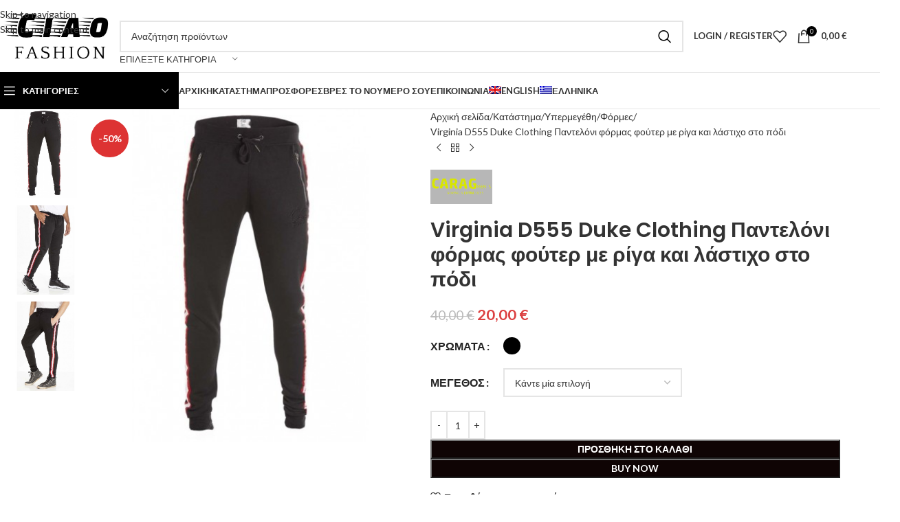

--- FILE ---
content_type: text/html; charset=UTF-8
request_url: https://ciaofashion.gr/shop/ypermegethi/formes-ypermegethi/virginia-d555-duke-clothing-panteloni-formas-foyter-me-riga-kai-lasticho-sto-podi/
body_size: 489721
content:
<!DOCTYPE html>
<html lang="el">
<head><meta charset="UTF-8"><script>if(navigator.userAgent.match(/MSIE|Internet Explorer/i)||navigator.userAgent.match(/Trident\/7\..*?rv:11/i)){var href=document.location.href;if(!href.match(/[?&]nowprocket/)){if(href.indexOf("?")==-1){if(href.indexOf("#")==-1){document.location.href=href+"?nowprocket=1"}else{document.location.href=href.replace("#","?nowprocket=1#")}}else{if(href.indexOf("#")==-1){document.location.href=href+"&nowprocket=1"}else{document.location.href=href.replace("#","&nowprocket=1#")}}}}</script><script>(()=>{class RocketLazyLoadScripts{constructor(){this.v="2.0.4",this.userEvents=["keydown","keyup","mousedown","mouseup","mousemove","mouseover","mouseout","touchmove","touchstart","touchend","touchcancel","wheel","click","dblclick","input"],this.attributeEvents=["onblur","onclick","oncontextmenu","ondblclick","onfocus","onmousedown","onmouseenter","onmouseleave","onmousemove","onmouseout","onmouseover","onmouseup","onmousewheel","onscroll","onsubmit"]}async t(){this.i(),this.o(),/iP(ad|hone)/.test(navigator.userAgent)&&this.h(),this.u(),this.l(this),this.m(),this.k(this),this.p(this),this._(),await Promise.all([this.R(),this.L()]),this.lastBreath=Date.now(),this.S(this),this.P(),this.D(),this.O(),this.M(),await this.C(this.delayedScripts.normal),await this.C(this.delayedScripts.defer),await this.C(this.delayedScripts.async),await this.T(),await this.F(),await this.j(),await this.A(),window.dispatchEvent(new Event("rocket-allScriptsLoaded")),this.everythingLoaded=!0,this.lastTouchEnd&&await new Promise(t=>setTimeout(t,500-Date.now()+this.lastTouchEnd)),this.I(),this.H(),this.U(),this.W()}i(){this.CSPIssue=sessionStorage.getItem("rocketCSPIssue"),document.addEventListener("securitypolicyviolation",t=>{this.CSPIssue||"script-src-elem"!==t.violatedDirective||"data"!==t.blockedURI||(this.CSPIssue=!0,sessionStorage.setItem("rocketCSPIssue",!0))},{isRocket:!0})}o(){window.addEventListener("pageshow",t=>{this.persisted=t.persisted,this.realWindowLoadedFired=!0},{isRocket:!0}),window.addEventListener("pagehide",()=>{this.onFirstUserAction=null},{isRocket:!0})}h(){let t;function e(e){t=e}window.addEventListener("touchstart",e,{isRocket:!0}),window.addEventListener("touchend",function i(o){o.changedTouches[0]&&t.changedTouches[0]&&Math.abs(o.changedTouches[0].pageX-t.changedTouches[0].pageX)<10&&Math.abs(o.changedTouches[0].pageY-t.changedTouches[0].pageY)<10&&o.timeStamp-t.timeStamp<200&&(window.removeEventListener("touchstart",e,{isRocket:!0}),window.removeEventListener("touchend",i,{isRocket:!0}),"INPUT"===o.target.tagName&&"text"===o.target.type||(o.target.dispatchEvent(new TouchEvent("touchend",{target:o.target,bubbles:!0})),o.target.dispatchEvent(new MouseEvent("mouseover",{target:o.target,bubbles:!0})),o.target.dispatchEvent(new PointerEvent("click",{target:o.target,bubbles:!0,cancelable:!0,detail:1,clientX:o.changedTouches[0].clientX,clientY:o.changedTouches[0].clientY})),event.preventDefault()))},{isRocket:!0})}q(t){this.userActionTriggered||("mousemove"!==t.type||this.firstMousemoveIgnored?"keyup"===t.type||"mouseover"===t.type||"mouseout"===t.type||(this.userActionTriggered=!0,this.onFirstUserAction&&this.onFirstUserAction()):this.firstMousemoveIgnored=!0),"click"===t.type&&t.preventDefault(),t.stopPropagation(),t.stopImmediatePropagation(),"touchstart"===this.lastEvent&&"touchend"===t.type&&(this.lastTouchEnd=Date.now()),"click"===t.type&&(this.lastTouchEnd=0),this.lastEvent=t.type,t.composedPath&&t.composedPath()[0].getRootNode()instanceof ShadowRoot&&(t.rocketTarget=t.composedPath()[0]),this.savedUserEvents.push(t)}u(){this.savedUserEvents=[],this.userEventHandler=this.q.bind(this),this.userEvents.forEach(t=>window.addEventListener(t,this.userEventHandler,{passive:!1,isRocket:!0})),document.addEventListener("visibilitychange",this.userEventHandler,{isRocket:!0})}U(){this.userEvents.forEach(t=>window.removeEventListener(t,this.userEventHandler,{passive:!1,isRocket:!0})),document.removeEventListener("visibilitychange",this.userEventHandler,{isRocket:!0}),this.savedUserEvents.forEach(t=>{(t.rocketTarget||t.target).dispatchEvent(new window[t.constructor.name](t.type,t))})}m(){const t="return false",e=Array.from(this.attributeEvents,t=>"data-rocket-"+t),i="["+this.attributeEvents.join("],[")+"]",o="[data-rocket-"+this.attributeEvents.join("],[data-rocket-")+"]",s=(e,i,o)=>{o&&o!==t&&(e.setAttribute("data-rocket-"+i,o),e["rocket"+i]=new Function("event",o),e.setAttribute(i,t))};new MutationObserver(t=>{for(const n of t)"attributes"===n.type&&(n.attributeName.startsWith("data-rocket-")||this.everythingLoaded?n.attributeName.startsWith("data-rocket-")&&this.everythingLoaded&&this.N(n.target,n.attributeName.substring(12)):s(n.target,n.attributeName,n.target.getAttribute(n.attributeName))),"childList"===n.type&&n.addedNodes.forEach(t=>{if(t.nodeType===Node.ELEMENT_NODE)if(this.everythingLoaded)for(const i of[t,...t.querySelectorAll(o)])for(const t of i.getAttributeNames())e.includes(t)&&this.N(i,t.substring(12));else for(const e of[t,...t.querySelectorAll(i)])for(const t of e.getAttributeNames())this.attributeEvents.includes(t)&&s(e,t,e.getAttribute(t))})}).observe(document,{subtree:!0,childList:!0,attributeFilter:[...this.attributeEvents,...e]})}I(){this.attributeEvents.forEach(t=>{document.querySelectorAll("[data-rocket-"+t+"]").forEach(e=>{this.N(e,t)})})}N(t,e){const i=t.getAttribute("data-rocket-"+e);i&&(t.setAttribute(e,i),t.removeAttribute("data-rocket-"+e))}k(t){Object.defineProperty(HTMLElement.prototype,"onclick",{get(){return this.rocketonclick||null},set(e){this.rocketonclick=e,this.setAttribute(t.everythingLoaded?"onclick":"data-rocket-onclick","this.rocketonclick(event)")}})}S(t){function e(e,i){let o=e[i];e[i]=null,Object.defineProperty(e,i,{get:()=>o,set(s){t.everythingLoaded?o=s:e["rocket"+i]=o=s}})}e(document,"onreadystatechange"),e(window,"onload"),e(window,"onpageshow");try{Object.defineProperty(document,"readyState",{get:()=>t.rocketReadyState,set(e){t.rocketReadyState=e},configurable:!0}),document.readyState="loading"}catch(t){console.log("WPRocket DJE readyState conflict, bypassing")}}l(t){this.originalAddEventListener=EventTarget.prototype.addEventListener,this.originalRemoveEventListener=EventTarget.prototype.removeEventListener,this.savedEventListeners=[],EventTarget.prototype.addEventListener=function(e,i,o){o&&o.isRocket||!t.B(e,this)&&!t.userEvents.includes(e)||t.B(e,this)&&!t.userActionTriggered||e.startsWith("rocket-")||t.everythingLoaded?t.originalAddEventListener.call(this,e,i,o):(t.savedEventListeners.push({target:this,remove:!1,type:e,func:i,options:o}),"mouseenter"!==e&&"mouseleave"!==e||t.originalAddEventListener.call(this,e,t.savedUserEvents.push,o))},EventTarget.prototype.removeEventListener=function(e,i,o){o&&o.isRocket||!t.B(e,this)&&!t.userEvents.includes(e)||t.B(e,this)&&!t.userActionTriggered||e.startsWith("rocket-")||t.everythingLoaded?t.originalRemoveEventListener.call(this,e,i,o):t.savedEventListeners.push({target:this,remove:!0,type:e,func:i,options:o})}}J(t,e){this.savedEventListeners=this.savedEventListeners.filter(i=>{let o=i.type,s=i.target||window;return e!==o||t!==s||(this.B(o,s)&&(i.type="rocket-"+o),this.$(i),!1)})}H(){EventTarget.prototype.addEventListener=this.originalAddEventListener,EventTarget.prototype.removeEventListener=this.originalRemoveEventListener,this.savedEventListeners.forEach(t=>this.$(t))}$(t){t.remove?this.originalRemoveEventListener.call(t.target,t.type,t.func,t.options):this.originalAddEventListener.call(t.target,t.type,t.func,t.options)}p(t){let e;function i(e){return t.everythingLoaded?e:e.split(" ").map(t=>"load"===t||t.startsWith("load.")?"rocket-jquery-load":t).join(" ")}function o(o){function s(e){const s=o.fn[e];o.fn[e]=o.fn.init.prototype[e]=function(){return this[0]===window&&t.userActionTriggered&&("string"==typeof arguments[0]||arguments[0]instanceof String?arguments[0]=i(arguments[0]):"object"==typeof arguments[0]&&Object.keys(arguments[0]).forEach(t=>{const e=arguments[0][t];delete arguments[0][t],arguments[0][i(t)]=e})),s.apply(this,arguments),this}}if(o&&o.fn&&!t.allJQueries.includes(o)){const e={DOMContentLoaded:[],"rocket-DOMContentLoaded":[]};for(const t in e)document.addEventListener(t,()=>{e[t].forEach(t=>t())},{isRocket:!0});o.fn.ready=o.fn.init.prototype.ready=function(i){function s(){parseInt(o.fn.jquery)>2?setTimeout(()=>i.bind(document)(o)):i.bind(document)(o)}return"function"==typeof i&&(t.realDomReadyFired?!t.userActionTriggered||t.fauxDomReadyFired?s():e["rocket-DOMContentLoaded"].push(s):e.DOMContentLoaded.push(s)),o([])},s("on"),s("one"),s("off"),t.allJQueries.push(o)}e=o}t.allJQueries=[],o(window.jQuery),Object.defineProperty(window,"jQuery",{get:()=>e,set(t){o(t)}})}P(){const t=new Map;document.write=document.writeln=function(e){const i=document.currentScript,o=document.createRange(),s=i.parentElement;let n=t.get(i);void 0===n&&(n=i.nextSibling,t.set(i,n));const c=document.createDocumentFragment();o.setStart(c,0),c.appendChild(o.createContextualFragment(e)),s.insertBefore(c,n)}}async R(){return new Promise(t=>{this.userActionTriggered?t():this.onFirstUserAction=t})}async L(){return new Promise(t=>{document.addEventListener("DOMContentLoaded",()=>{this.realDomReadyFired=!0,t()},{isRocket:!0})})}async j(){return this.realWindowLoadedFired?Promise.resolve():new Promise(t=>{window.addEventListener("load",t,{isRocket:!0})})}M(){this.pendingScripts=[];this.scriptsMutationObserver=new MutationObserver(t=>{for(const e of t)e.addedNodes.forEach(t=>{"SCRIPT"!==t.tagName||t.noModule||t.isWPRocket||this.pendingScripts.push({script:t,promise:new Promise(e=>{const i=()=>{const i=this.pendingScripts.findIndex(e=>e.script===t);i>=0&&this.pendingScripts.splice(i,1),e()};t.addEventListener("load",i,{isRocket:!0}),t.addEventListener("error",i,{isRocket:!0}),setTimeout(i,1e3)})})})}),this.scriptsMutationObserver.observe(document,{childList:!0,subtree:!0})}async F(){await this.X(),this.pendingScripts.length?(await this.pendingScripts[0].promise,await this.F()):this.scriptsMutationObserver.disconnect()}D(){this.delayedScripts={normal:[],async:[],defer:[]},document.querySelectorAll("script[type$=rocketlazyloadscript]").forEach(t=>{t.hasAttribute("data-rocket-src")?t.hasAttribute("async")&&!1!==t.async?this.delayedScripts.async.push(t):t.hasAttribute("defer")&&!1!==t.defer||"module"===t.getAttribute("data-rocket-type")?this.delayedScripts.defer.push(t):this.delayedScripts.normal.push(t):this.delayedScripts.normal.push(t)})}async _(){await this.L();let t=[];document.querySelectorAll("script[type$=rocketlazyloadscript][data-rocket-src]").forEach(e=>{let i=e.getAttribute("data-rocket-src");if(i&&!i.startsWith("data:")){i.startsWith("//")&&(i=location.protocol+i);try{const o=new URL(i).origin;o!==location.origin&&t.push({src:o,crossOrigin:e.crossOrigin||"module"===e.getAttribute("data-rocket-type")})}catch(t){}}}),t=[...new Map(t.map(t=>[JSON.stringify(t),t])).values()],this.Y(t,"preconnect")}async G(t){if(await this.K(),!0!==t.noModule||!("noModule"in HTMLScriptElement.prototype))return new Promise(e=>{let i;function o(){(i||t).setAttribute("data-rocket-status","executed"),e()}try{if(navigator.userAgent.includes("Firefox/")||""===navigator.vendor||this.CSPIssue)i=document.createElement("script"),[...t.attributes].forEach(t=>{let e=t.nodeName;"type"!==e&&("data-rocket-type"===e&&(e="type"),"data-rocket-src"===e&&(e="src"),i.setAttribute(e,t.nodeValue))}),t.text&&(i.text=t.text),t.nonce&&(i.nonce=t.nonce),i.hasAttribute("src")?(i.addEventListener("load",o,{isRocket:!0}),i.addEventListener("error",()=>{i.setAttribute("data-rocket-status","failed-network"),e()},{isRocket:!0}),setTimeout(()=>{i.isConnected||e()},1)):(i.text=t.text,o()),i.isWPRocket=!0,t.parentNode.replaceChild(i,t);else{const i=t.getAttribute("data-rocket-type"),s=t.getAttribute("data-rocket-src");i?(t.type=i,t.removeAttribute("data-rocket-type")):t.removeAttribute("type"),t.addEventListener("load",o,{isRocket:!0}),t.addEventListener("error",i=>{this.CSPIssue&&i.target.src.startsWith("data:")?(console.log("WPRocket: CSP fallback activated"),t.removeAttribute("src"),this.G(t).then(e)):(t.setAttribute("data-rocket-status","failed-network"),e())},{isRocket:!0}),s?(t.fetchPriority="high",t.removeAttribute("data-rocket-src"),t.src=s):t.src="data:text/javascript;base64,"+window.btoa(unescape(encodeURIComponent(t.text)))}}catch(i){t.setAttribute("data-rocket-status","failed-transform"),e()}});t.setAttribute("data-rocket-status","skipped")}async C(t){const e=t.shift();return e?(e.isConnected&&await this.G(e),this.C(t)):Promise.resolve()}O(){this.Y([...this.delayedScripts.normal,...this.delayedScripts.defer,...this.delayedScripts.async],"preload")}Y(t,e){this.trash=this.trash||[];let i=!0;var o=document.createDocumentFragment();t.forEach(t=>{const s=t.getAttribute&&t.getAttribute("data-rocket-src")||t.src;if(s&&!s.startsWith("data:")){const n=document.createElement("link");n.href=s,n.rel=e,"preconnect"!==e&&(n.as="script",n.fetchPriority=i?"high":"low"),t.getAttribute&&"module"===t.getAttribute("data-rocket-type")&&(n.crossOrigin=!0),t.crossOrigin&&(n.crossOrigin=t.crossOrigin),t.integrity&&(n.integrity=t.integrity),t.nonce&&(n.nonce=t.nonce),o.appendChild(n),this.trash.push(n),i=!1}}),document.head.appendChild(o)}W(){this.trash.forEach(t=>t.remove())}async T(){try{document.readyState="interactive"}catch(t){}this.fauxDomReadyFired=!0;try{await this.K(),this.J(document,"readystatechange"),document.dispatchEvent(new Event("rocket-readystatechange")),await this.K(),document.rocketonreadystatechange&&document.rocketonreadystatechange(),await this.K(),this.J(document,"DOMContentLoaded"),document.dispatchEvent(new Event("rocket-DOMContentLoaded")),await this.K(),this.J(window,"DOMContentLoaded"),window.dispatchEvent(new Event("rocket-DOMContentLoaded"))}catch(t){console.error(t)}}async A(){try{document.readyState="complete"}catch(t){}try{await this.K(),this.J(document,"readystatechange"),document.dispatchEvent(new Event("rocket-readystatechange")),await this.K(),document.rocketonreadystatechange&&document.rocketonreadystatechange(),await this.K(),this.J(window,"load"),window.dispatchEvent(new Event("rocket-load")),await this.K(),window.rocketonload&&window.rocketonload(),await this.K(),this.allJQueries.forEach(t=>t(window).trigger("rocket-jquery-load")),await this.K(),this.J(window,"pageshow");const t=new Event("rocket-pageshow");t.persisted=this.persisted,window.dispatchEvent(t),await this.K(),window.rocketonpageshow&&window.rocketonpageshow({persisted:this.persisted})}catch(t){console.error(t)}}async K(){Date.now()-this.lastBreath>45&&(await this.X(),this.lastBreath=Date.now())}async X(){return document.hidden?new Promise(t=>setTimeout(t)):new Promise(t=>requestAnimationFrame(t))}B(t,e){return e===document&&"readystatechange"===t||(e===document&&"DOMContentLoaded"===t||(e===window&&"DOMContentLoaded"===t||(e===window&&"load"===t||e===window&&"pageshow"===t)))}static run(){(new RocketLazyLoadScripts).t()}}RocketLazyLoadScripts.run()})();</script>
	
	<link rel="profile" href="https://gmpg.org/xfn/11">
	<link rel="pingback" href="https://ciaofashion.gr/xmlrpc.php">

	<meta name='robots' content='index, follow, max-image-preview:large, max-snippet:-1, max-video-preview:-1' />

	<!-- This site is optimized with the Yoast SEO plugin v26.7 - https://yoast.com/wordpress/plugins/seo/ -->
	<title>Virginia D555 Duke Clothing Παντελόνι φόρμας φούτερ με ρίγα και λάστιχο στο πόδι - Ciaofashion</title>
<link data-rocket-preload as="style" href="https://fonts.googleapis.com/css?family=Lato%3A400%2C700%7CPoppins%3A400%2C600&#038;display=swap" rel="preload">
<link href="https://fonts.googleapis.com/css?family=Lato%3A400%2C700%7CPoppins%3A400%2C600&#038;display=swap" media="print" onload="this.media=&#039;all&#039;" rel="stylesheet">
<noscript><link rel="stylesheet" href="https://fonts.googleapis.com/css?family=Lato%3A400%2C700%7CPoppins%3A400%2C600&#038;display=swap"></noscript>
	<link rel="canonical" href="https://ciaofashion.gr/shop/ypermegethi/formes-ypermegethi/virginia-d555-duke-clothing-panteloni-formas-foyter-me-riga-kai-lasticho-sto-podi/" />
	<meta property="og:locale" content="el_GR" />
	<meta property="og:type" content="article" />
	<meta property="og:title" content="Virginia D555 Duke Clothing Παντελόνι φόρμας φούτερ με ρίγα και λάστιχο στο πόδι - Ciaofashion" />
	<meta property="og:description" content="VIRGINIA D555 DUKE CLOTHING Παντελόνι φόρμας φούτερ με ρίγα και λάστιχο στο πόδι KS-403137 ΜΑΥΡΟ" />
	<meta property="og:url" content="https://ciaofashion.gr/shop/ypermegethi/formes-ypermegethi/virginia-d555-duke-clothing-panteloni-formas-foyter-me-riga-kai-lasticho-sto-podi/" />
	<meta property="og:site_name" content="Ciaofashion" />
	<meta property="article:modified_time" content="2023-06-10T08:04:10+00:00" />
	<meta property="og:image" content="https://ciaofashion.gr/wp-content/uploads/2022/12/CIAOFASHION-FORMA-7.jpg" />
	<meta property="og:image:width" content="443" />
	<meta property="og:image:height" content="472" />
	<meta property="og:image:type" content="image/jpeg" />
	<meta name="twitter:card" content="summary_large_image" />
	<script type="application/ld+json" class="yoast-schema-graph">{"@context":"https://schema.org","@graph":[{"@type":"WebPage","@id":"https://ciaofashion.gr/shop/ypermegethi/formes-ypermegethi/virginia-d555-duke-clothing-panteloni-formas-foyter-me-riga-kai-lasticho-sto-podi/","url":"https://ciaofashion.gr/shop/ypermegethi/formes-ypermegethi/virginia-d555-duke-clothing-panteloni-formas-foyter-me-riga-kai-lasticho-sto-podi/","name":"Virginia D555 Duke Clothing Παντελόνι φόρμας φούτερ με ρίγα και λάστιχο στο πόδι - Ciaofashion","isPartOf":{"@id":"https://ciaofashion.gr/#website"},"primaryImageOfPage":{"@id":"https://ciaofashion.gr/shop/ypermegethi/formes-ypermegethi/virginia-d555-duke-clothing-panteloni-formas-foyter-me-riga-kai-lasticho-sto-podi/#primaryimage"},"image":{"@id":"https://ciaofashion.gr/shop/ypermegethi/formes-ypermegethi/virginia-d555-duke-clothing-panteloni-formas-foyter-me-riga-kai-lasticho-sto-podi/#primaryimage"},"thumbnailUrl":"https://ciaofashion.gr/wp-content/uploads/2022/12/CIAOFASHION-FORMA-7.jpg","datePublished":"2022-12-01T17:59:10+00:00","dateModified":"2023-06-10T08:04:10+00:00","breadcrumb":{"@id":"https://ciaofashion.gr/shop/ypermegethi/formes-ypermegethi/virginia-d555-duke-clothing-panteloni-formas-foyter-me-riga-kai-lasticho-sto-podi/#breadcrumb"},"inLanguage":"el","potentialAction":[{"@type":"ReadAction","target":["https://ciaofashion.gr/shop/ypermegethi/formes-ypermegethi/virginia-d555-duke-clothing-panteloni-formas-foyter-me-riga-kai-lasticho-sto-podi/"]}]},{"@type":"ImageObject","inLanguage":"el","@id":"https://ciaofashion.gr/shop/ypermegethi/formes-ypermegethi/virginia-d555-duke-clothing-panteloni-formas-foyter-me-riga-kai-lasticho-sto-podi/#primaryimage","url":"https://ciaofashion.gr/wp-content/uploads/2022/12/CIAOFASHION-FORMA-7.jpg","contentUrl":"https://ciaofashion.gr/wp-content/uploads/2022/12/CIAOFASHION-FORMA-7.jpg","width":443,"height":472,"caption":"CIAOFASHION FORMA 7"},{"@type":"BreadcrumbList","@id":"https://ciaofashion.gr/shop/ypermegethi/formes-ypermegethi/virginia-d555-duke-clothing-panteloni-formas-foyter-me-riga-kai-lasticho-sto-podi/#breadcrumb","itemListElement":[{"@type":"ListItem","position":1,"name":"Αρχική","item":"https://ciaofashion.gr/"},{"@type":"ListItem","position":2,"name":"Κατάστημα","item":"https://ciaofashion.gr/shop/"},{"@type":"ListItem","position":3,"name":"Virginia D555 Duke Clothing Παντελόνι φόρμας φούτερ με ρίγα και λάστιχο στο πόδι"}]},{"@type":"WebSite","@id":"https://ciaofashion.gr/#website","url":"https://ciaofashion.gr/","name":"Ciaofashion","description":"e-shop για Υπερμεγέθη","potentialAction":[{"@type":"SearchAction","target":{"@type":"EntryPoint","urlTemplate":"https://ciaofashion.gr/?s={search_term_string}"},"query-input":{"@type":"PropertyValueSpecification","valueRequired":true,"valueName":"search_term_string"}}],"inLanguage":"el"}]}</script>
	<!-- / Yoast SEO plugin. -->


<link rel='dns-prefetch' href='//fonts.googleapis.com' />
<link href='https://fonts.gstatic.com' crossorigin rel='preconnect' />
<link rel="alternate" type="application/rss+xml" title="Ροή RSS &raquo; Ciaofashion" href="https://ciaofashion.gr/feed/" />
<link rel="alternate" title="oEmbed (JSON)" type="application/json+oembed" href="https://ciaofashion.gr/wp-json/oembed/1.0/embed?url=https%3A%2F%2Fciaofashion.gr%2Fshop%2Fypermegethi%2Fformes-ypermegethi%2Fvirginia-d555-duke-clothing-panteloni-formas-foyter-me-riga-kai-lasticho-sto-podi%2F" />
<link rel="alternate" title="oEmbed (XML)" type="text/xml+oembed" href="https://ciaofashion.gr/wp-json/oembed/1.0/embed?url=https%3A%2F%2Fciaofashion.gr%2Fshop%2Fypermegethi%2Fformes-ypermegethi%2Fvirginia-d555-duke-clothing-panteloni-formas-foyter-me-riga-kai-lasticho-sto-podi%2F&#038;format=xml" />
<style id='wp-img-auto-sizes-contain-inline-css' type='text/css'>
img:is([sizes=auto i],[sizes^="auto," i]){contain-intrinsic-size:3000px 1500px}
/*# sourceURL=wp-img-auto-sizes-contain-inline-css */
</style>
<link rel='stylesheet' id='wp-block-library-css' href='https://ciaofashion.gr/wp-includes/css/dist/block-library/style.min.css?ver=6.9' type='text/css' media='all' />
<style id='safe-svg-svg-icon-style-inline-css' type='text/css'>
.safe-svg-cover{text-align:center}.safe-svg-cover .safe-svg-inside{display:inline-block;max-width:100%}.safe-svg-cover svg{fill:currentColor;height:100%;max-height:100%;max-width:100%;width:100%}

/*# sourceURL=https://ciaofashion.gr/wp-content/plugins/safe-svg/dist/safe-svg-block-frontend.css */
</style>
<style id='global-styles-inline-css' type='text/css'>
:root{--wp--preset--aspect-ratio--square: 1;--wp--preset--aspect-ratio--4-3: 4/3;--wp--preset--aspect-ratio--3-4: 3/4;--wp--preset--aspect-ratio--3-2: 3/2;--wp--preset--aspect-ratio--2-3: 2/3;--wp--preset--aspect-ratio--16-9: 16/9;--wp--preset--aspect-ratio--9-16: 9/16;--wp--preset--color--black: #000000;--wp--preset--color--cyan-bluish-gray: #abb8c3;--wp--preset--color--white: #ffffff;--wp--preset--color--pale-pink: #f78da7;--wp--preset--color--vivid-red: #cf2e2e;--wp--preset--color--luminous-vivid-orange: #ff6900;--wp--preset--color--luminous-vivid-amber: #fcb900;--wp--preset--color--light-green-cyan: #7bdcb5;--wp--preset--color--vivid-green-cyan: #00d084;--wp--preset--color--pale-cyan-blue: #8ed1fc;--wp--preset--color--vivid-cyan-blue: #0693e3;--wp--preset--color--vivid-purple: #9b51e0;--wp--preset--gradient--vivid-cyan-blue-to-vivid-purple: linear-gradient(135deg,rgb(6,147,227) 0%,rgb(155,81,224) 100%);--wp--preset--gradient--light-green-cyan-to-vivid-green-cyan: linear-gradient(135deg,rgb(122,220,180) 0%,rgb(0,208,130) 100%);--wp--preset--gradient--luminous-vivid-amber-to-luminous-vivid-orange: linear-gradient(135deg,rgb(252,185,0) 0%,rgb(255,105,0) 100%);--wp--preset--gradient--luminous-vivid-orange-to-vivid-red: linear-gradient(135deg,rgb(255,105,0) 0%,rgb(207,46,46) 100%);--wp--preset--gradient--very-light-gray-to-cyan-bluish-gray: linear-gradient(135deg,rgb(238,238,238) 0%,rgb(169,184,195) 100%);--wp--preset--gradient--cool-to-warm-spectrum: linear-gradient(135deg,rgb(74,234,220) 0%,rgb(151,120,209) 20%,rgb(207,42,186) 40%,rgb(238,44,130) 60%,rgb(251,105,98) 80%,rgb(254,248,76) 100%);--wp--preset--gradient--blush-light-purple: linear-gradient(135deg,rgb(255,206,236) 0%,rgb(152,150,240) 100%);--wp--preset--gradient--blush-bordeaux: linear-gradient(135deg,rgb(254,205,165) 0%,rgb(254,45,45) 50%,rgb(107,0,62) 100%);--wp--preset--gradient--luminous-dusk: linear-gradient(135deg,rgb(255,203,112) 0%,rgb(199,81,192) 50%,rgb(65,88,208) 100%);--wp--preset--gradient--pale-ocean: linear-gradient(135deg,rgb(255,245,203) 0%,rgb(182,227,212) 50%,rgb(51,167,181) 100%);--wp--preset--gradient--electric-grass: linear-gradient(135deg,rgb(202,248,128) 0%,rgb(113,206,126) 100%);--wp--preset--gradient--midnight: linear-gradient(135deg,rgb(2,3,129) 0%,rgb(40,116,252) 100%);--wp--preset--font-size--small: 13px;--wp--preset--font-size--medium: 20px;--wp--preset--font-size--large: 36px;--wp--preset--font-size--x-large: 42px;--wp--preset--spacing--20: 0.44rem;--wp--preset--spacing--30: 0.67rem;--wp--preset--spacing--40: 1rem;--wp--preset--spacing--50: 1.5rem;--wp--preset--spacing--60: 2.25rem;--wp--preset--spacing--70: 3.38rem;--wp--preset--spacing--80: 5.06rem;--wp--preset--shadow--natural: 6px 6px 9px rgba(0, 0, 0, 0.2);--wp--preset--shadow--deep: 12px 12px 50px rgba(0, 0, 0, 0.4);--wp--preset--shadow--sharp: 6px 6px 0px rgba(0, 0, 0, 0.2);--wp--preset--shadow--outlined: 6px 6px 0px -3px rgb(255, 255, 255), 6px 6px rgb(0, 0, 0);--wp--preset--shadow--crisp: 6px 6px 0px rgb(0, 0, 0);}:where(body) { margin: 0; }.wp-site-blocks > .alignleft { float: left; margin-right: 2em; }.wp-site-blocks > .alignright { float: right; margin-left: 2em; }.wp-site-blocks > .aligncenter { justify-content: center; margin-left: auto; margin-right: auto; }:where(.is-layout-flex){gap: 0.5em;}:where(.is-layout-grid){gap: 0.5em;}.is-layout-flow > .alignleft{float: left;margin-inline-start: 0;margin-inline-end: 2em;}.is-layout-flow > .alignright{float: right;margin-inline-start: 2em;margin-inline-end: 0;}.is-layout-flow > .aligncenter{margin-left: auto !important;margin-right: auto !important;}.is-layout-constrained > .alignleft{float: left;margin-inline-start: 0;margin-inline-end: 2em;}.is-layout-constrained > .alignright{float: right;margin-inline-start: 2em;margin-inline-end: 0;}.is-layout-constrained > .aligncenter{margin-left: auto !important;margin-right: auto !important;}.is-layout-constrained > :where(:not(.alignleft):not(.alignright):not(.alignfull)){margin-left: auto !important;margin-right: auto !important;}body .is-layout-flex{display: flex;}.is-layout-flex{flex-wrap: wrap;align-items: center;}.is-layout-flex > :is(*, div){margin: 0;}body .is-layout-grid{display: grid;}.is-layout-grid > :is(*, div){margin: 0;}body{padding-top: 0px;padding-right: 0px;padding-bottom: 0px;padding-left: 0px;}a:where(:not(.wp-element-button)){text-decoration: none;}:root :where(.wp-element-button, .wp-block-button__link){background-color: #32373c;border-width: 0;color: #fff;font-family: inherit;font-size: inherit;font-style: inherit;font-weight: inherit;letter-spacing: inherit;line-height: inherit;padding-top: calc(0.667em + 2px);padding-right: calc(1.333em + 2px);padding-bottom: calc(0.667em + 2px);padding-left: calc(1.333em + 2px);text-decoration: none;text-transform: inherit;}.has-black-color{color: var(--wp--preset--color--black) !important;}.has-cyan-bluish-gray-color{color: var(--wp--preset--color--cyan-bluish-gray) !important;}.has-white-color{color: var(--wp--preset--color--white) !important;}.has-pale-pink-color{color: var(--wp--preset--color--pale-pink) !important;}.has-vivid-red-color{color: var(--wp--preset--color--vivid-red) !important;}.has-luminous-vivid-orange-color{color: var(--wp--preset--color--luminous-vivid-orange) !important;}.has-luminous-vivid-amber-color{color: var(--wp--preset--color--luminous-vivid-amber) !important;}.has-light-green-cyan-color{color: var(--wp--preset--color--light-green-cyan) !important;}.has-vivid-green-cyan-color{color: var(--wp--preset--color--vivid-green-cyan) !important;}.has-pale-cyan-blue-color{color: var(--wp--preset--color--pale-cyan-blue) !important;}.has-vivid-cyan-blue-color{color: var(--wp--preset--color--vivid-cyan-blue) !important;}.has-vivid-purple-color{color: var(--wp--preset--color--vivid-purple) !important;}.has-black-background-color{background-color: var(--wp--preset--color--black) !important;}.has-cyan-bluish-gray-background-color{background-color: var(--wp--preset--color--cyan-bluish-gray) !important;}.has-white-background-color{background-color: var(--wp--preset--color--white) !important;}.has-pale-pink-background-color{background-color: var(--wp--preset--color--pale-pink) !important;}.has-vivid-red-background-color{background-color: var(--wp--preset--color--vivid-red) !important;}.has-luminous-vivid-orange-background-color{background-color: var(--wp--preset--color--luminous-vivid-orange) !important;}.has-luminous-vivid-amber-background-color{background-color: var(--wp--preset--color--luminous-vivid-amber) !important;}.has-light-green-cyan-background-color{background-color: var(--wp--preset--color--light-green-cyan) !important;}.has-vivid-green-cyan-background-color{background-color: var(--wp--preset--color--vivid-green-cyan) !important;}.has-pale-cyan-blue-background-color{background-color: var(--wp--preset--color--pale-cyan-blue) !important;}.has-vivid-cyan-blue-background-color{background-color: var(--wp--preset--color--vivid-cyan-blue) !important;}.has-vivid-purple-background-color{background-color: var(--wp--preset--color--vivid-purple) !important;}.has-black-border-color{border-color: var(--wp--preset--color--black) !important;}.has-cyan-bluish-gray-border-color{border-color: var(--wp--preset--color--cyan-bluish-gray) !important;}.has-white-border-color{border-color: var(--wp--preset--color--white) !important;}.has-pale-pink-border-color{border-color: var(--wp--preset--color--pale-pink) !important;}.has-vivid-red-border-color{border-color: var(--wp--preset--color--vivid-red) !important;}.has-luminous-vivid-orange-border-color{border-color: var(--wp--preset--color--luminous-vivid-orange) !important;}.has-luminous-vivid-amber-border-color{border-color: var(--wp--preset--color--luminous-vivid-amber) !important;}.has-light-green-cyan-border-color{border-color: var(--wp--preset--color--light-green-cyan) !important;}.has-vivid-green-cyan-border-color{border-color: var(--wp--preset--color--vivid-green-cyan) !important;}.has-pale-cyan-blue-border-color{border-color: var(--wp--preset--color--pale-cyan-blue) !important;}.has-vivid-cyan-blue-border-color{border-color: var(--wp--preset--color--vivid-cyan-blue) !important;}.has-vivid-purple-border-color{border-color: var(--wp--preset--color--vivid-purple) !important;}.has-vivid-cyan-blue-to-vivid-purple-gradient-background{background: var(--wp--preset--gradient--vivid-cyan-blue-to-vivid-purple) !important;}.has-light-green-cyan-to-vivid-green-cyan-gradient-background{background: var(--wp--preset--gradient--light-green-cyan-to-vivid-green-cyan) !important;}.has-luminous-vivid-amber-to-luminous-vivid-orange-gradient-background{background: var(--wp--preset--gradient--luminous-vivid-amber-to-luminous-vivid-orange) !important;}.has-luminous-vivid-orange-to-vivid-red-gradient-background{background: var(--wp--preset--gradient--luminous-vivid-orange-to-vivid-red) !important;}.has-very-light-gray-to-cyan-bluish-gray-gradient-background{background: var(--wp--preset--gradient--very-light-gray-to-cyan-bluish-gray) !important;}.has-cool-to-warm-spectrum-gradient-background{background: var(--wp--preset--gradient--cool-to-warm-spectrum) !important;}.has-blush-light-purple-gradient-background{background: var(--wp--preset--gradient--blush-light-purple) !important;}.has-blush-bordeaux-gradient-background{background: var(--wp--preset--gradient--blush-bordeaux) !important;}.has-luminous-dusk-gradient-background{background: var(--wp--preset--gradient--luminous-dusk) !important;}.has-pale-ocean-gradient-background{background: var(--wp--preset--gradient--pale-ocean) !important;}.has-electric-grass-gradient-background{background: var(--wp--preset--gradient--electric-grass) !important;}.has-midnight-gradient-background{background: var(--wp--preset--gradient--midnight) !important;}.has-small-font-size{font-size: var(--wp--preset--font-size--small) !important;}.has-medium-font-size{font-size: var(--wp--preset--font-size--medium) !important;}.has-large-font-size{font-size: var(--wp--preset--font-size--large) !important;}.has-x-large-font-size{font-size: var(--wp--preset--font-size--x-large) !important;}
:where(.wp-block-post-template.is-layout-flex){gap: 1.25em;}:where(.wp-block-post-template.is-layout-grid){gap: 1.25em;}
:where(.wp-block-term-template.is-layout-flex){gap: 1.25em;}:where(.wp-block-term-template.is-layout-grid){gap: 1.25em;}
:where(.wp-block-columns.is-layout-flex){gap: 2em;}:where(.wp-block-columns.is-layout-grid){gap: 2em;}
:root :where(.wp-block-pullquote){font-size: 1.5em;line-height: 1.6;}
/*# sourceURL=global-styles-inline-css */
</style>
<style id='woocommerce-inline-inline-css' type='text/css'>
.woocommerce form .form-row .required { visibility: visible; }
/*# sourceURL=woocommerce-inline-inline-css */
</style>
<link rel='stylesheet' id='wpml-legacy-horizontal-list-0-css' href='https://ciaofashion.gr/wp-content/plugins/sitepress-multilingual-cms/templates/language-switchers/legacy-list-horizontal/style.min.css?ver=1' type='text/css' media='all' />
<link rel='stylesheet' id='wpml-menu-item-0-css' href='https://ciaofashion.gr/wp-content/plugins/sitepress-multilingual-cms/templates/language-switchers/menu-item/style.min.css?ver=1' type='text/css' media='all' />
<link rel='stylesheet' id='elementor-frontend-css' href='https://ciaofashion.gr/wp-content/plugins/elementor/assets/css/frontend.min.css?ver=3.34.1' type='text/css' media='all' />
<link rel='stylesheet' id='widget-heading-css' href='https://ciaofashion.gr/wp-content/plugins/elementor/assets/css/widget-heading.min.css?ver=3.34.1' type='text/css' media='all' />
<link rel='stylesheet' id='widget-image-css' href='https://ciaofashion.gr/wp-content/plugins/elementor/assets/css/widget-image.min.css?ver=3.34.1' type='text/css' media='all' />
<link data-minify="1" rel='stylesheet' id='elementor-icons-css' href='https://ciaofashion.gr/wp-content/cache/min/1/wp-content/plugins/elementor/assets/lib/eicons/css/elementor-icons.min.css?ver=1768486043' type='text/css' media='all' />
<link data-minify="1" rel='stylesheet' id='elementor-post-6-css' href='https://ciaofashion.gr/wp-content/cache/min/1/wp-content/uploads/elementor/css/post-6.css?ver=1768486043' type='text/css' media='all' />
<link data-minify="1" rel='stylesheet' id='elementor-post-22705-css' href='https://ciaofashion.gr/wp-content/cache/min/1/wp-content/uploads/elementor/css/post-22705.css?ver=1768486043' type='text/css' media='all' />
<link rel='stylesheet' id='wd-style-base-css' href='https://ciaofashion.gr/wp-content/cache/background-css/1/ciaofashion.gr/wp-content/themes/woodmart/css/parts/base.min.css?ver=8.3.8&wpr_t=1768962815' type='text/css' media='all' />
<link rel='stylesheet' id='wd-helpers-wpb-elem-css' href='https://ciaofashion.gr/wp-content/themes/woodmart/css/parts/helpers-wpb-elem.min.css?ver=8.3.8' type='text/css' media='all' />
<link rel='stylesheet' id='wd-revolution-slider-css' href='https://ciaofashion.gr/wp-content/themes/woodmart/css/parts/int-rev-slider.min.css?ver=8.3.8' type='text/css' media='all' />
<link rel='stylesheet' id='wd-wpml-css' href='https://ciaofashion.gr/wp-content/themes/woodmart/css/parts/int-wpml.min.css?ver=8.3.8' type='text/css' media='all' />
<link rel='stylesheet' id='wd-int-wpml-curr-switch-css' href='https://ciaofashion.gr/wp-content/themes/woodmart/css/parts/int-wpml-curr-switch.min.css?ver=8.3.8' type='text/css' media='all' />
<link rel='stylesheet' id='wd-elementor-base-css' href='https://ciaofashion.gr/wp-content/themes/woodmart/css/parts/int-elem-base.min.css?ver=8.3.8' type='text/css' media='all' />
<link rel='stylesheet' id='wd-elementor-pro-base-css' href='https://ciaofashion.gr/wp-content/themes/woodmart/css/parts/int-elementor-pro.min.css?ver=8.3.8' type='text/css' media='all' />
<link rel='stylesheet' id='wd-woocommerce-base-css' href='https://ciaofashion.gr/wp-content/themes/woodmart/css/parts/woocommerce-base.min.css?ver=8.3.8' type='text/css' media='all' />
<link rel='stylesheet' id='wd-mod-star-rating-css' href='https://ciaofashion.gr/wp-content/themes/woodmart/css/parts/mod-star-rating.min.css?ver=8.3.8' type='text/css' media='all' />
<link rel='stylesheet' id='wd-woocommerce-block-notices-css' href='https://ciaofashion.gr/wp-content/themes/woodmart/css/parts/woo-mod-block-notices.min.css?ver=8.3.8' type='text/css' media='all' />
<link rel='stylesheet' id='wd-woo-mod-quantity-css' href='https://ciaofashion.gr/wp-content/themes/woodmart/css/parts/woo-mod-quantity.min.css?ver=8.3.8' type='text/css' media='all' />
<link rel='stylesheet' id='wd-woo-opt-free-progress-bar-css' href='https://ciaofashion.gr/wp-content/themes/woodmart/css/parts/woo-opt-free-progress-bar.min.css?ver=8.3.8' type='text/css' media='all' />
<link rel='stylesheet' id='wd-woo-mod-progress-bar-css' href='https://ciaofashion.gr/wp-content/themes/woodmart/css/parts/woo-mod-progress-bar.min.css?ver=8.3.8' type='text/css' media='all' />
<link rel='stylesheet' id='wd-woo-single-prod-el-base-css' href='https://ciaofashion.gr/wp-content/themes/woodmart/css/parts/woo-single-prod-el-base.min.css?ver=8.3.8' type='text/css' media='all' />
<link rel='stylesheet' id='wd-woo-mod-stock-status-css' href='https://ciaofashion.gr/wp-content/themes/woodmart/css/parts/woo-mod-stock-status.min.css?ver=8.3.8' type='text/css' media='all' />
<link rel='stylesheet' id='wd-woo-mod-shop-attributes-css' href='https://ciaofashion.gr/wp-content/themes/woodmart/css/parts/woo-mod-shop-attributes.min.css?ver=8.3.8' type='text/css' media='all' />
<link rel='stylesheet' id='wd-wp-blocks-css' href='https://ciaofashion.gr/wp-content/themes/woodmart/css/parts/wp-blocks.min.css?ver=8.3.8' type='text/css' media='all' />
<link rel='stylesheet' id='wd-header-base-css' href='https://ciaofashion.gr/wp-content/themes/woodmart/css/parts/header-base.min.css?ver=8.3.8' type='text/css' media='all' />
<link rel='stylesheet' id='wd-mod-tools-css' href='https://ciaofashion.gr/wp-content/themes/woodmart/css/parts/mod-tools.min.css?ver=8.3.8' type='text/css' media='all' />
<link rel='stylesheet' id='wd-header-elements-base-css' href='https://ciaofashion.gr/wp-content/themes/woodmart/css/parts/header-el-base.min.css?ver=8.3.8' type='text/css' media='all' />
<link rel='stylesheet' id='wd-social-icons-css' href='https://ciaofashion.gr/wp-content/themes/woodmart/css/parts/el-social-icons.min.css?ver=8.3.8' type='text/css' media='all' />
<link rel='stylesheet' id='wd-header-search-css' href='https://ciaofashion.gr/wp-content/themes/woodmart/css/parts/header-el-search.min.css?ver=8.3.8' type='text/css' media='all' />
<link rel='stylesheet' id='wd-header-search-form-css' href='https://ciaofashion.gr/wp-content/themes/woodmart/css/parts/header-el-search-form.min.css?ver=8.3.8' type='text/css' media='all' />
<link rel='stylesheet' id='wd-wd-search-form-css' href='https://ciaofashion.gr/wp-content/themes/woodmart/css/parts/wd-search-form.min.css?ver=8.3.8' type='text/css' media='all' />
<link rel='stylesheet' id='wd-wd-search-results-css' href='https://ciaofashion.gr/wp-content/themes/woodmart/css/parts/wd-search-results.min.css?ver=8.3.8' type='text/css' media='all' />
<link rel='stylesheet' id='wd-wd-search-dropdown-css' href='https://ciaofashion.gr/wp-content/themes/woodmart/css/parts/wd-search-dropdown.min.css?ver=8.3.8' type='text/css' media='all' />
<link rel='stylesheet' id='wd-wd-search-cat-css' href='https://ciaofashion.gr/wp-content/themes/woodmart/css/parts/wd-search-cat.min.css?ver=8.3.8' type='text/css' media='all' />
<link rel='stylesheet' id='wd-woo-mod-login-form-css' href='https://ciaofashion.gr/wp-content/themes/woodmart/css/parts/woo-mod-login-form.min.css?ver=8.3.8' type='text/css' media='all' />
<link rel='stylesheet' id='wd-header-my-account-css' href='https://ciaofashion.gr/wp-content/themes/woodmart/css/parts/header-el-my-account.min.css?ver=8.3.8' type='text/css' media='all' />
<link rel='stylesheet' id='wd-header-cart-side-css' href='https://ciaofashion.gr/wp-content/themes/woodmart/css/parts/header-el-cart-side.min.css?ver=8.3.8' type='text/css' media='all' />
<link rel='stylesheet' id='wd-header-cart-css' href='https://ciaofashion.gr/wp-content/themes/woodmart/css/parts/header-el-cart.min.css?ver=8.3.8' type='text/css' media='all' />
<link rel='stylesheet' id='wd-widget-shopping-cart-css' href='https://ciaofashion.gr/wp-content/themes/woodmart/css/parts/woo-widget-shopping-cart.min.css?ver=8.3.8' type='text/css' media='all' />
<link rel='stylesheet' id='wd-widget-product-list-css' href='https://ciaofashion.gr/wp-content/themes/woodmart/css/parts/woo-widget-product-list.min.css?ver=8.3.8' type='text/css' media='all' />
<link rel='stylesheet' id='wd-header-mobile-nav-dropdown-css' href='https://ciaofashion.gr/wp-content/themes/woodmart/css/parts/header-el-mobile-nav-dropdown.min.css?ver=8.3.8' type='text/css' media='all' />
<link rel='stylesheet' id='wd-header-categories-nav-css' href='https://ciaofashion.gr/wp-content/themes/woodmart/css/parts/header-el-category-nav.min.css?ver=8.3.8' type='text/css' media='all' />
<link rel='stylesheet' id='wd-mod-nav-vertical-css' href='https://ciaofashion.gr/wp-content/themes/woodmart/css/parts/mod-nav-vertical.min.css?ver=8.3.8' type='text/css' media='all' />
<link rel='stylesheet' id='wd-mod-nav-vertical-design-default-css' href='https://ciaofashion.gr/wp-content/themes/woodmart/css/parts/mod-nav-vertical-design-default.min.css?ver=8.3.8' type='text/css' media='all' />
<link rel='stylesheet' id='wd-mod-nav-menu-label-css' href='https://ciaofashion.gr/wp-content/themes/woodmart/css/parts/mod-nav-menu-label.min.css?ver=8.3.8' type='text/css' media='all' />
<link rel='stylesheet' id='wd-banner-css' href='https://ciaofashion.gr/wp-content/themes/woodmart/css/parts/el-banner.min.css?ver=8.3.8' type='text/css' media='all' />
<link rel='stylesheet' id='wd-banner-btn-hover-css' href='https://ciaofashion.gr/wp-content/themes/woodmart/css/parts/el-banner-btn-hover.min.css?ver=8.3.8' type='text/css' media='all' />
<link rel='stylesheet' id='wd-button-css' href='https://ciaofashion.gr/wp-content/themes/woodmart/css/parts/el-button.min.css?ver=8.3.8' type='text/css' media='all' />
<link rel='stylesheet' id='wd-page-title-css' href='https://ciaofashion.gr/wp-content/themes/woodmart/css/parts/page-title.min.css?ver=8.3.8' type='text/css' media='all' />
<link rel='stylesheet' id='wd-woo-single-prod-predefined-css' href='https://ciaofashion.gr/wp-content/themes/woodmart/css/parts/woo-single-prod-predefined.min.css?ver=8.3.8' type='text/css' media='all' />
<link rel='stylesheet' id='wd-woo-single-prod-and-quick-view-predefined-css' href='https://ciaofashion.gr/wp-content/themes/woodmart/css/parts/woo-single-prod-and-quick-view-predefined.min.css?ver=8.3.8' type='text/css' media='all' />
<link rel='stylesheet' id='wd-woo-single-prod-el-tabs-predefined-css' href='https://ciaofashion.gr/wp-content/themes/woodmart/css/parts/woo-single-prod-el-tabs-predefined.min.css?ver=8.3.8' type='text/css' media='all' />
<link rel='stylesheet' id='wd-woo-single-prod-el-gallery-css' href='https://ciaofashion.gr/wp-content/themes/woodmart/css/parts/woo-single-prod-el-gallery.min.css?ver=8.3.8' type='text/css' media='all' />
<link rel='stylesheet' id='wd-woo-single-prod-el-gallery-opt-thumb-left-desktop-css' href='https://ciaofashion.gr/wp-content/themes/woodmart/css/parts/woo-single-prod-el-gallery-opt-thumb-left-desktop.min.css?ver=8.3.8' type='text/css' media='all' />
<link rel='stylesheet' id='wd-swiper-css' href='https://ciaofashion.gr/wp-content/themes/woodmart/css/parts/lib-swiper.min.css?ver=8.3.8' type='text/css' media='all' />
<link rel='stylesheet' id='wd-woo-mod-product-labels-css' href='https://ciaofashion.gr/wp-content/themes/woodmart/css/parts/woo-mod-product-labels.min.css?ver=8.3.8' type='text/css' media='all' />
<link rel='stylesheet' id='wd-woo-mod-product-labels-round-css' href='https://ciaofashion.gr/wp-content/themes/woodmart/css/parts/woo-mod-product-labels-round.min.css?ver=8.3.8' type='text/css' media='all' />
<link rel='stylesheet' id='wd-swiper-arrows-css' href='https://ciaofashion.gr/wp-content/themes/woodmart/css/parts/lib-swiper-arrows.min.css?ver=8.3.8' type='text/css' media='all' />
<link rel='stylesheet' id='wd-photoswipe-css' href='https://ciaofashion.gr/wp-content/cache/background-css/1/ciaofashion.gr/wp-content/themes/woodmart/css/parts/lib-photoswipe.min.css?ver=8.3.8&wpr_t=1768962815' type='text/css' media='all' />
<link rel='stylesheet' id='wd-woo-single-prod-el-navigation-css' href='https://ciaofashion.gr/wp-content/themes/woodmart/css/parts/woo-single-prod-el-navigation.min.css?ver=8.3.8' type='text/css' media='all' />
<link rel='stylesheet' id='wd-woo-mod-variation-form-css' href='https://ciaofashion.gr/wp-content/themes/woodmart/css/parts/woo-mod-variation-form.min.css?ver=8.3.8' type='text/css' media='all' />
<link rel='stylesheet' id='wd-woo-mod-swatches-base-css' href='https://ciaofashion.gr/wp-content/themes/woodmart/css/parts/woo-mod-swatches-base.min.css?ver=8.3.8' type='text/css' media='all' />
<link rel='stylesheet' id='wd-woo-mod-variation-form-single-css' href='https://ciaofashion.gr/wp-content/themes/woodmart/css/parts/woo-mod-variation-form-single.min.css?ver=8.3.8' type='text/css' media='all' />
<link rel='stylesheet' id='wd-woo-mod-swatches-style-1-css' href='https://ciaofashion.gr/wp-content/themes/woodmart/css/parts/woo-mod-swatches-style-1.min.css?ver=8.3.8' type='text/css' media='all' />
<link rel='stylesheet' id='wd-woo-mod-swatches-dis-1-css' href='https://ciaofashion.gr/wp-content/themes/woodmart/css/parts/woo-mod-swatches-dis-style-1.min.css?ver=8.3.8' type='text/css' media='all' />
<link rel='stylesheet' id='wd-woo-mod-product-info-css' href='https://ciaofashion.gr/wp-content/themes/woodmart/css/parts/woo-mod-product-info.min.css?ver=8.3.8' type='text/css' media='all' />
<link rel='stylesheet' id='wd-woo-opt-visits-count-css' href='https://ciaofashion.gr/wp-content/themes/woodmart/css/parts/woo-opt-visits-count.min.css?ver=8.3.8' type='text/css' media='all' />
<link rel='stylesheet' id='wd-tabs-css' href='https://ciaofashion.gr/wp-content/themes/woodmart/css/parts/el-tabs.min.css?ver=8.3.8' type='text/css' media='all' />
<link rel='stylesheet' id='wd-woo-single-prod-el-tabs-opt-layout-tabs-css' href='https://ciaofashion.gr/wp-content/themes/woodmart/css/parts/woo-single-prod-el-tabs-opt-layout-tabs.min.css?ver=8.3.8' type='text/css' media='all' />
<link rel='stylesheet' id='wd-accordion-css' href='https://ciaofashion.gr/wp-content/themes/woodmart/css/parts/el-accordion.min.css?ver=8.3.8' type='text/css' media='all' />
<link rel='stylesheet' id='wd-accordion-elem-wpb-css' href='https://ciaofashion.gr/wp-content/themes/woodmart/css/parts/el-accordion-wpb-elem.min.css?ver=8.3.8' type='text/css' media='all' />
<link rel='stylesheet' id='wd-image-gallery-css' href='https://ciaofashion.gr/wp-content/themes/woodmart/css/parts/el-gallery.min.css?ver=8.3.8' type='text/css' media='all' />
<link rel='stylesheet' id='wd-text-block-css' href='https://ciaofashion.gr/wp-content/themes/woodmart/css/parts/el-text-block.min.css?ver=8.3.8' type='text/css' media='all' />
<link rel='stylesheet' id='wd-product-loop-css' href='https://ciaofashion.gr/wp-content/themes/woodmart/css/parts/woo-product-loop.min.css?ver=8.3.8' type='text/css' media='all' />
<link rel='stylesheet' id='wd-product-loop-quick-css' href='https://ciaofashion.gr/wp-content/themes/woodmart/css/parts/woo-product-loop-quick.min.css?ver=8.3.8' type='text/css' media='all' />
<link rel='stylesheet' id='wd-woo-mod-add-btn-replace-css' href='https://ciaofashion.gr/wp-content/themes/woodmart/css/parts/woo-mod-add-btn-replace.min.css?ver=8.3.8' type='text/css' media='all' />
<link rel='stylesheet' id='wd-woo-opt-stretch-cont-css' href='https://ciaofashion.gr/wp-content/themes/woodmart/css/parts/woo-opt-stretch-cont.min.css?ver=8.3.8' type='text/css' media='all' />
<link rel='stylesheet' id='wd-woo-opt-title-limit-css' href='https://ciaofashion.gr/wp-content/themes/woodmart/css/parts/woo-opt-title-limit.min.css?ver=8.3.8' type='text/css' media='all' />
<link rel='stylesheet' id='wd-mfp-popup-css' href='https://ciaofashion.gr/wp-content/themes/woodmart/css/parts/lib-magnific-popup.min.css?ver=8.3.8' type='text/css' media='all' />
<link rel='stylesheet' id='wd-mod-animations-transform-css' href='https://ciaofashion.gr/wp-content/themes/woodmart/css/parts/mod-animations-transform.min.css?ver=8.3.8' type='text/css' media='all' />
<link rel='stylesheet' id='wd-mod-transform-css' href='https://ciaofashion.gr/wp-content/themes/woodmart/css/parts/mod-transform.min.css?ver=8.3.8' type='text/css' media='all' />
<link rel='stylesheet' id='wd-swiper-pagin-css' href='https://ciaofashion.gr/wp-content/themes/woodmart/css/parts/lib-swiper-pagin.min.css?ver=8.3.8' type='text/css' media='all' />
<link rel='stylesheet' id='wd-widget-collapse-css' href='https://ciaofashion.gr/wp-content/themes/woodmart/css/parts/opt-widget-collapse.min.css?ver=8.3.8' type='text/css' media='all' />
<link rel='stylesheet' id='wd-footer-base-css' href='https://ciaofashion.gr/wp-content/themes/woodmart/css/parts/footer-base.min.css?ver=8.3.8' type='text/css' media='all' />
<link rel='stylesheet' id='wd-brands-css' href='https://ciaofashion.gr/wp-content/themes/woodmart/css/parts/el-brand.min.css?ver=8.3.8' type='text/css' media='all' />
<link rel='stylesheet' id='wd-scroll-top-css' href='https://ciaofashion.gr/wp-content/themes/woodmart/css/parts/opt-scrolltotop.min.css?ver=8.3.8' type='text/css' media='all' />
<link rel='stylesheet' id='wd-header-my-account-sidebar-css' href='https://ciaofashion.gr/wp-content/themes/woodmart/css/parts/header-el-my-account-sidebar.min.css?ver=8.3.8' type='text/css' media='all' />
<link rel='stylesheet' id='wd-bottom-toolbar-css' href='https://ciaofashion.gr/wp-content/themes/woodmart/css/parts/opt-bottom-toolbar.min.css?ver=8.3.8' type='text/css' media='all' />

<link data-minify="1" rel='stylesheet' id='elementor-gf-local-roboto-css' href='https://ciaofashion.gr/wp-content/cache/min/1/wp-content/uploads/elementor/google-fonts/css/roboto.css?ver=1768486043' type='text/css' media='all' />
<link data-minify="1" rel='stylesheet' id='elementor-gf-local-robotoslab-css' href='https://ciaofashion.gr/wp-content/cache/min/1/wp-content/uploads/elementor/google-fonts/css/robotoslab.css?ver=1768486043' type='text/css' media='all' />
<link data-minify="1" rel='stylesheet' id='elementor-gf-local-manrope-css' href='https://ciaofashion.gr/wp-content/cache/min/1/wp-content/uploads/elementor/google-fonts/css/manrope.css?ver=1768486043' type='text/css' media='all' />
<script type="text/javascript" src="https://ciaofashion.gr/wp-includes/js/jquery/jquery.min.js?ver=3.7.1" id="jquery-core-js"></script>
<script type="rocketlazyloadscript" data-rocket-type="text/javascript" data-rocket-src="https://ciaofashion.gr/wp-includes/js/jquery/jquery-migrate.min.js?ver=3.4.1" id="jquery-migrate-js"></script>
<script type="text/javascript" id="wpml-cookie-js-extra">
/* <![CDATA[ */
var wpml_cookies = {"wp-wpml_current_language":{"value":"el","expires":1,"path":"/"}};
var wpml_cookies = {"wp-wpml_current_language":{"value":"el","expires":1,"path":"/"}};
//# sourceURL=wpml-cookie-js-extra
/* ]]> */
</script>
<script type="rocketlazyloadscript" data-minify="1" data-rocket-type="text/javascript" data-rocket-src="https://ciaofashion.gr/wp-content/cache/min/1/wp-content/plugins/sitepress-multilingual-cms/res/js/cookies/language-cookie.js?ver=1764927293" id="wpml-cookie-js" defer="defer" data-wp-strategy="defer"></script>
<script type="text/javascript" id="cookie-law-info-js-extra">
/* <![CDATA[ */
var _ckyConfig = {"_ipData":[],"_assetsURL":"https://ciaofashion.gr/wp-content/plugins/cookie-law-info/lite/frontend/images/","_publicURL":"https://ciaofashion.gr","_expiry":"365","_categories":[{"name":"\u0391\u03c0\u03b1\u03c1\u03b1\u03af\u03c4\u03b7\u03c4\u03b7","slug":"necessary","isNecessary":true,"ccpaDoNotSell":true,"cookies":[],"active":true,"defaultConsent":{"gdpr":true,"ccpa":true}},{"name":"\u039b\u03b5\u03b9\u03c4\u03bf\u03c5\u03c1\u03b3\u03b9\u03ba\u03ac","slug":"functional","isNecessary":false,"ccpaDoNotSell":true,"cookies":[],"active":true,"defaultConsent":{"gdpr":false,"ccpa":false}},{"name":"\u0391\u03bd\u03b1\u03bb\u03c5\u03c4\u03b9\u03ba\u03ac","slug":"analytics","isNecessary":false,"ccpaDoNotSell":true,"cookies":[],"active":true,"defaultConsent":{"gdpr":false,"ccpa":false}},{"name":"\u0391\u03c0\u03cc\u03b4\u03bf\u03c3\u03b7","slug":"performance","isNecessary":false,"ccpaDoNotSell":true,"cookies":[],"active":true,"defaultConsent":{"gdpr":false,"ccpa":false}},{"name":"\u0394\u03b9\u03b1\u03c6\u03ae\u03bc\u03b9\u03c3\u03b7","slug":"advertisement","isNecessary":false,"ccpaDoNotSell":true,"cookies":[],"active":true,"defaultConsent":{"gdpr":false,"ccpa":false}}],"_activeLaw":"gdpr","_rootDomain":"","_block":"1","_showBanner":"1","_bannerConfig":{"settings":{"type":"banner","preferenceCenterType":"popup","position":"bottom","applicableLaw":"gdpr"},"behaviours":{"reloadBannerOnAccept":false,"loadAnalyticsByDefault":false,"animations":{"onLoad":"animate","onHide":"sticky"}},"config":{"revisitConsent":{"status":true,"tag":"revisit-consent","position":"bottom-left","meta":{"url":"#"},"styles":{"background-color":"#0056A7"},"elements":{"title":{"type":"text","tag":"revisit-consent-title","status":true,"styles":{"color":"#0056a7"}}}},"preferenceCenter":{"toggle":{"status":true,"tag":"detail-category-toggle","type":"toggle","states":{"active":{"styles":{"background-color":"#1863DC"}},"inactive":{"styles":{"background-color":"#D0D5D2"}}}}},"categoryPreview":{"status":false,"toggle":{"status":true,"tag":"detail-category-preview-toggle","type":"toggle","states":{"active":{"styles":{"background-color":"#1863DC"}},"inactive":{"styles":{"background-color":"#D0D5D2"}}}}},"videoPlaceholder":{"status":true,"styles":{"background-color":"#000000","border-color":"#000000","color":"#ffffff"}},"readMore":{"status":true,"tag":"readmore-button","type":"link","meta":{"noFollow":true,"newTab":true},"styles":{"color":"#1863DC","background-color":"transparent","border-color":"transparent"}},"showMore":{"status":true,"tag":"show-desc-button","type":"button","styles":{"color":"#1863DC"}},"showLess":{"status":true,"tag":"hide-desc-button","type":"button","styles":{"color":"#1863DC"}},"alwaysActive":{"status":true,"tag":"always-active","styles":{"color":"#008000"}},"manualLinks":{"status":true,"tag":"manual-links","type":"link","styles":{"color":"#1863DC"}},"auditTable":{"status":true},"optOption":{"status":true,"toggle":{"status":true,"tag":"optout-option-toggle","type":"toggle","states":{"active":{"styles":{"background-color":"#1863dc"}},"inactive":{"styles":{"background-color":"#FFFFFF"}}}}}}},"_version":"3.3.9.1","_logConsent":"1","_tags":[{"tag":"accept-button","styles":{"color":"#FFFFFF","background-color":"#1863DC","border-color":"#1863DC"}},{"tag":"reject-button","styles":{"color":"#1863DC","background-color":"transparent","border-color":"#1863DC"}},{"tag":"settings-button","styles":{"color":"#1863DC","background-color":"transparent","border-color":"#1863DC"}},{"tag":"readmore-button","styles":{"color":"#1863DC","background-color":"transparent","border-color":"transparent"}},{"tag":"donotsell-button","styles":{"color":"#1863DC","background-color":"transparent","border-color":"transparent"}},{"tag":"show-desc-button","styles":{"color":"#1863DC"}},{"tag":"hide-desc-button","styles":{"color":"#1863DC"}},{"tag":"cky-always-active","styles":[]},{"tag":"cky-link","styles":[]},{"tag":"accept-button","styles":{"color":"#FFFFFF","background-color":"#1863DC","border-color":"#1863DC"}},{"tag":"revisit-consent","styles":{"background-color":"#0056A7"}}],"_shortCodes":[{"key":"cky_readmore","content":"\u003Ca href=\"https://ciaofashion.gr/cookie-policy/\" class=\"cky-policy\" aria-label=\"\u03a0\u03bf\u03bb\u03b9\u03c4\u03b9\u03ba\u03ae cookies\" target=\"_blank\" rel=\"noopener\" data-cky-tag=\"readmore-button\"\u003E\u03a0\u03bf\u03bb\u03b9\u03c4\u03b9\u03ba\u03ae cookies\u003C/a\u003E","tag":"readmore-button","status":true,"attributes":{"rel":"nofollow","target":"_blank"}},{"key":"cky_show_desc","content":"\u003Cbutton class=\"cky-show-desc-btn\" data-cky-tag=\"show-desc-button\" aria-label=\"Show more\"\u003EShow more\u003C/button\u003E","tag":"show-desc-button","status":true,"attributes":[]},{"key":"cky_hide_desc","content":"\u003Cbutton class=\"cky-show-desc-btn\" data-cky-tag=\"hide-desc-button\" aria-label=\"Show less\"\u003EShow less\u003C/button\u003E","tag":"hide-desc-button","status":true,"attributes":[]},{"key":"cky_optout_show_desc","content":"[cky_optout_show_desc]","tag":"optout-show-desc-button","status":true,"attributes":[]},{"key":"cky_optout_hide_desc","content":"[cky_optout_hide_desc]","tag":"optout-hide-desc-button","status":true,"attributes":[]},{"key":"cky_category_toggle_label","content":"[cky_{{status}}_category_label] [cky_preference_{{category_slug}}_title]","tag":"","status":true,"attributes":[]},{"key":"cky_enable_category_label","content":"Enable","tag":"","status":true,"attributes":[]},{"key":"cky_disable_category_label","content":"Disable","tag":"","status":true,"attributes":[]},{"key":"cky_video_placeholder","content":"\u003Cdiv class=\"video-placeholder-normal\" data-cky-tag=\"video-placeholder\" id=\"[UNIQUEID]\"\u003E\u003Cp class=\"video-placeholder-text-normal\" data-cky-tag=\"placeholder-title\"\u003E\u03a0\u03b1\u03c1\u03b1\u03ba\u03b1\u03bb\u03bf\u03cd\u03bc\u03b5 \u03b1\u03c0\u03bf\u03b4\u03b5\u03c7\u03c4\u03b5\u03af\u03c4\u03b5 \u03c4\u03b1 cookies \u03b3\u03b9\u03b1 \u03c0\u03c1\u03cc\u03c3\u03b2\u03b1\u03c3\u03b7 \u03c3\u03b5 \u03b1\u03c5\u03c4\u03cc \u03c4\u03bf \u03c0\u03b5\u03c1\u03b9\u03b5\u03c7\u03cc\u03bc\u03b5\u03bd\u03bf\u003C/p\u003E\u003C/div\u003E","tag":"","status":true,"attributes":[]},{"key":"cky_enable_optout_label","content":"Enable","tag":"","status":true,"attributes":[]},{"key":"cky_disable_optout_label","content":"Disable","tag":"","status":true,"attributes":[]},{"key":"cky_optout_toggle_label","content":"[cky_{{status}}_optout_label] [cky_optout_option_title]","tag":"","status":true,"attributes":[]},{"key":"cky_optout_option_title","content":"Do Not Sell My Personal Information","tag":"","status":true,"attributes":[]},{"key":"cky_optout_close_label","content":"Close","tag":"","status":true,"attributes":[]},{"key":"cky_preference_close_label","content":"Close","tag":"","status":true,"attributes":[]}],"_rtl":"","_language":"el","_providersToBlock":[]};
var _ckyStyles = {"css":".cky-overlay{background: #000000; opacity: 0.4; position: fixed; top: 0; left: 0; width: 100%; height: 100%; z-index: 99999999;}.cky-hide{display: none;}.cky-btn-revisit-wrapper{display: flex; align-items: center; justify-content: center; background: #0056a7; width: 45px; height: 45px; border-radius: 50%; position: fixed; z-index: 999999; cursor: pointer;}.cky-revisit-bottom-left{bottom: 15px; left: 15px;}.cky-revisit-bottom-right{bottom: 15px; right: 15px;}.cky-btn-revisit-wrapper .cky-btn-revisit{display: flex; align-items: center; justify-content: center; background: none; border: none; cursor: pointer; position: relative; margin: 0; padding: 0;}.cky-btn-revisit-wrapper .cky-btn-revisit img{max-width: fit-content; margin: 0; height: 30px; width: 30px;}.cky-revisit-bottom-left:hover::before{content: attr(data-tooltip); position: absolute; background: #4e4b66; color: #ffffff; left: calc(100% + 7px); font-size: 12px; line-height: 16px; width: max-content; padding: 4px 8px; border-radius: 4px;}.cky-revisit-bottom-left:hover::after{position: absolute; content: \"\"; border: 5px solid transparent; left: calc(100% + 2px); border-left-width: 0; border-right-color: #4e4b66;}.cky-revisit-bottom-right:hover::before{content: attr(data-tooltip); position: absolute; background: #4e4b66; color: #ffffff; right: calc(100% + 7px); font-size: 12px; line-height: 16px; width: max-content; padding: 4px 8px; border-radius: 4px;}.cky-revisit-bottom-right:hover::after{position: absolute; content: \"\"; border: 5px solid transparent; right: calc(100% + 2px); border-right-width: 0; border-left-color: #4e4b66;}.cky-revisit-hide{display: none;}.cky-consent-container{position: fixed; width: 100%; box-sizing: border-box; z-index: 9999999;}.cky-consent-container .cky-consent-bar{background: #ffffff; border: 1px solid; padding: 16.5px 24px; box-shadow: 0 -1px 10px 0 #acabab4d;}.cky-banner-bottom{bottom: 0; left: 0;}.cky-banner-top{top: 0; left: 0;}.cky-custom-brand-logo-wrapper .cky-custom-brand-logo{width: 100px; height: auto; margin: 0 0 12px 0;}.cky-notice .cky-title{color: #212121; font-weight: 700; font-size: 18px; line-height: 24px; margin: 0 0 12px 0;}.cky-notice-group{display: flex; justify-content: space-between; align-items: center; font-size: 14px; line-height: 24px; font-weight: 400;}.cky-notice-des *,.cky-preference-content-wrapper *,.cky-accordion-header-des *,.cky-gpc-wrapper .cky-gpc-desc *{font-size: 14px;}.cky-notice-des{color: #212121; font-size: 14px; line-height: 24px; font-weight: 400;}.cky-notice-des img{height: 25px; width: 25px;}.cky-consent-bar .cky-notice-des p,.cky-gpc-wrapper .cky-gpc-desc p,.cky-preference-body-wrapper .cky-preference-content-wrapper p,.cky-accordion-header-wrapper .cky-accordion-header-des p,.cky-cookie-des-table li div:last-child p{color: inherit; margin-top: 0; overflow-wrap: break-word;}.cky-notice-des P:last-child,.cky-preference-content-wrapper p:last-child,.cky-cookie-des-table li div:last-child p:last-child,.cky-gpc-wrapper .cky-gpc-desc p:last-child{margin-bottom: 0;}.cky-notice-des a.cky-policy,.cky-notice-des button.cky-policy{font-size: 14px; color: #1863dc; white-space: nowrap; cursor: pointer; background: transparent; border: 1px solid; text-decoration: underline;}.cky-notice-des button.cky-policy{padding: 0;}.cky-notice-des a.cky-policy:focus-visible,.cky-notice-des button.cky-policy:focus-visible,.cky-preference-content-wrapper .cky-show-desc-btn:focus-visible,.cky-accordion-header .cky-accordion-btn:focus-visible,.cky-preference-header .cky-btn-close:focus-visible,.cky-switch input[type=\"checkbox\"]:focus-visible,.cky-footer-wrapper a:focus-visible,.cky-btn:focus-visible{outline: 2px solid #1863dc; outline-offset: 2px;}.cky-btn:focus:not(:focus-visible),.cky-accordion-header .cky-accordion-btn:focus:not(:focus-visible),.cky-preference-content-wrapper .cky-show-desc-btn:focus:not(:focus-visible),.cky-btn-revisit-wrapper .cky-btn-revisit:focus:not(:focus-visible),.cky-preference-header .cky-btn-close:focus:not(:focus-visible),.cky-consent-bar .cky-banner-btn-close:focus:not(:focus-visible){outline: 0;}button.cky-show-desc-btn:not(:hover):not(:active){color: #1863dc; background: transparent;}button.cky-accordion-btn:not(:hover):not(:active),button.cky-banner-btn-close:not(:hover):not(:active),button.cky-btn-close:not(:hover):not(:active),button.cky-btn-revisit:not(:hover):not(:active){background: transparent;}.cky-consent-bar button:hover,.cky-modal.cky-modal-open button:hover,.cky-consent-bar button:focus,.cky-modal.cky-modal-open button:focus{text-decoration: none;}.cky-notice-btn-wrapper{display: flex; justify-content: center; align-items: center; margin-left: 15px;}.cky-notice-btn-wrapper .cky-btn{text-shadow: none; box-shadow: none;}.cky-btn{font-size: 14px; font-family: inherit; line-height: 24px; padding: 8px 27px; font-weight: 500; margin: 0 8px 0 0; border-radius: 2px; white-space: nowrap; cursor: pointer; text-align: center; text-transform: none; min-height: 0;}.cky-btn:hover{opacity: 0.8;}.cky-btn-customize{color: #1863dc; background: transparent; border: 2px solid #1863dc;}.cky-btn-reject{color: #1863dc; background: transparent; border: 2px solid #1863dc;}.cky-btn-accept{background: #1863dc; color: #ffffff; border: 2px solid #1863dc;}.cky-btn:last-child{margin-right: 0;}@media (max-width: 768px){.cky-notice-group{display: block;}.cky-notice-btn-wrapper{margin-left: 0;}.cky-notice-btn-wrapper .cky-btn{flex: auto; max-width: 100%; margin-top: 10px; white-space: unset;}}@media (max-width: 576px){.cky-notice-btn-wrapper{flex-direction: column;}.cky-custom-brand-logo-wrapper, .cky-notice .cky-title, .cky-notice-des, .cky-notice-btn-wrapper{padding: 0 28px;}.cky-consent-container .cky-consent-bar{padding: 16.5px 0;}.cky-notice-des{max-height: 40vh; overflow-y: scroll;}.cky-notice-btn-wrapper .cky-btn{width: 100%; padding: 8px; margin-right: 0;}.cky-notice-btn-wrapper .cky-btn-accept{order: 1;}.cky-notice-btn-wrapper .cky-btn-reject{order: 3;}.cky-notice-btn-wrapper .cky-btn-customize{order: 2;}}@media (max-width: 425px){.cky-custom-brand-logo-wrapper, .cky-notice .cky-title, .cky-notice-des, .cky-notice-btn-wrapper{padding: 0 24px;}.cky-notice-btn-wrapper{flex-direction: column;}.cky-btn{width: 100%; margin: 10px 0 0 0;}.cky-notice-btn-wrapper .cky-btn-customize{order: 2;}.cky-notice-btn-wrapper .cky-btn-reject{order: 3;}.cky-notice-btn-wrapper .cky-btn-accept{order: 1; margin-top: 16px;}}@media (max-width: 352px){.cky-notice .cky-title{font-size: 16px;}.cky-notice-des *{font-size: 12px;}.cky-notice-des, .cky-btn{font-size: 12px;}}.cky-modal.cky-modal-open{display: flex; visibility: visible; -webkit-transform: translate(-50%, -50%); -moz-transform: translate(-50%, -50%); -ms-transform: translate(-50%, -50%); -o-transform: translate(-50%, -50%); transform: translate(-50%, -50%); top: 50%; left: 50%; transition: all 1s ease;}.cky-modal{box-shadow: 0 32px 68px rgba(0, 0, 0, 0.3); margin: 0 auto; position: fixed; max-width: 100%; background: #ffffff; top: 50%; box-sizing: border-box; border-radius: 6px; z-index: 999999999; color: #212121; -webkit-transform: translate(-50%, 100%); -moz-transform: translate(-50%, 100%); -ms-transform: translate(-50%, 100%); -o-transform: translate(-50%, 100%); transform: translate(-50%, 100%); visibility: hidden; transition: all 0s ease;}.cky-preference-center{max-height: 79vh; overflow: hidden; width: 845px; overflow: hidden; flex: 1 1 0; display: flex; flex-direction: column; border-radius: 6px;}.cky-preference-header{display: flex; align-items: center; justify-content: space-between; padding: 22px 24px; border-bottom: 1px solid;}.cky-preference-header .cky-preference-title{font-size: 18px; font-weight: 700; line-height: 24px;}.cky-preference-header .cky-btn-close{margin: 0; cursor: pointer; vertical-align: middle; padding: 0; background: none; border: none; width: auto; height: auto; min-height: 0; line-height: 0; text-shadow: none; box-shadow: none;}.cky-preference-header .cky-btn-close img{margin: 0; height: 10px; width: 10px;}.cky-preference-body-wrapper{padding: 0 24px; flex: 1; overflow: auto; box-sizing: border-box;}.cky-preference-content-wrapper,.cky-gpc-wrapper .cky-gpc-desc{font-size: 14px; line-height: 24px; font-weight: 400; padding: 12px 0;}.cky-preference-content-wrapper{border-bottom: 1px solid;}.cky-preference-content-wrapper img{height: 25px; width: 25px;}.cky-preference-content-wrapper .cky-show-desc-btn{font-size: 14px; font-family: inherit; color: #1863dc; text-decoration: none; line-height: 24px; padding: 0; margin: 0; white-space: nowrap; cursor: pointer; background: transparent; border-color: transparent; text-transform: none; min-height: 0; text-shadow: none; box-shadow: none;}.cky-accordion-wrapper{margin-bottom: 10px;}.cky-accordion{border-bottom: 1px solid;}.cky-accordion:last-child{border-bottom: none;}.cky-accordion .cky-accordion-item{display: flex; margin-top: 10px;}.cky-accordion .cky-accordion-body{display: none;}.cky-accordion.cky-accordion-active .cky-accordion-body{display: block; padding: 0 22px; margin-bottom: 16px;}.cky-accordion-header-wrapper{cursor: pointer; width: 100%;}.cky-accordion-item .cky-accordion-header{display: flex; justify-content: space-between; align-items: center;}.cky-accordion-header .cky-accordion-btn{font-size: 16px; font-family: inherit; color: #212121; line-height: 24px; background: none; border: none; font-weight: 700; padding: 0; margin: 0; cursor: pointer; text-transform: none; min-height: 0; text-shadow: none; box-shadow: none;}.cky-accordion-header .cky-always-active{color: #008000; font-weight: 600; line-height: 24px; font-size: 14px;}.cky-accordion-header-des{font-size: 14px; line-height: 24px; margin: 10px 0 16px 0;}.cky-accordion-chevron{margin-right: 22px; position: relative; cursor: pointer;}.cky-accordion-chevron-hide{display: none;}.cky-accordion .cky-accordion-chevron i::before{content: \"\"; position: absolute; border-right: 1.4px solid; border-bottom: 1.4px solid; border-color: inherit; height: 6px; width: 6px; -webkit-transform: rotate(-45deg); -moz-transform: rotate(-45deg); -ms-transform: rotate(-45deg); -o-transform: rotate(-45deg); transform: rotate(-45deg); transition: all 0.2s ease-in-out; top: 8px;}.cky-accordion.cky-accordion-active .cky-accordion-chevron i::before{-webkit-transform: rotate(45deg); -moz-transform: rotate(45deg); -ms-transform: rotate(45deg); -o-transform: rotate(45deg); transform: rotate(45deg);}.cky-audit-table{background: #f4f4f4; border-radius: 6px;}.cky-audit-table .cky-empty-cookies-text{color: inherit; font-size: 12px; line-height: 24px; margin: 0; padding: 10px;}.cky-audit-table .cky-cookie-des-table{font-size: 12px; line-height: 24px; font-weight: normal; padding: 15px 10px; border-bottom: 1px solid; border-bottom-color: inherit; margin: 0;}.cky-audit-table .cky-cookie-des-table:last-child{border-bottom: none;}.cky-audit-table .cky-cookie-des-table li{list-style-type: none; display: flex; padding: 3px 0;}.cky-audit-table .cky-cookie-des-table li:first-child{padding-top: 0;}.cky-cookie-des-table li div:first-child{width: 100px; font-weight: 600; word-break: break-word; word-wrap: break-word;}.cky-cookie-des-table li div:last-child{flex: 1; word-break: break-word; word-wrap: break-word; margin-left: 8px;}.cky-footer-shadow{display: block; width: 100%; height: 40px; background: linear-gradient(180deg, rgba(255, 255, 255, 0) 0%, #ffffff 100%); position: absolute; bottom: calc(100% - 1px);}.cky-footer-wrapper{position: relative;}.cky-prefrence-btn-wrapper{display: flex; flex-wrap: wrap; align-items: center; justify-content: center; padding: 22px 24px; border-top: 1px solid;}.cky-prefrence-btn-wrapper .cky-btn{flex: auto; max-width: 100%; text-shadow: none; box-shadow: none;}.cky-btn-preferences{color: #1863dc; background: transparent; border: 2px solid #1863dc;}.cky-preference-header,.cky-preference-body-wrapper,.cky-preference-content-wrapper,.cky-accordion-wrapper,.cky-accordion,.cky-accordion-wrapper,.cky-footer-wrapper,.cky-prefrence-btn-wrapper{border-color: inherit;}@media (max-width: 845px){.cky-modal{max-width: calc(100% - 16px);}}@media (max-width: 576px){.cky-modal{max-width: 100%;}.cky-preference-center{max-height: 100vh;}.cky-prefrence-btn-wrapper{flex-direction: column;}.cky-accordion.cky-accordion-active .cky-accordion-body{padding-right: 0;}.cky-prefrence-btn-wrapper .cky-btn{width: 100%; margin: 10px 0 0 0;}.cky-prefrence-btn-wrapper .cky-btn-reject{order: 3;}.cky-prefrence-btn-wrapper .cky-btn-accept{order: 1; margin-top: 0;}.cky-prefrence-btn-wrapper .cky-btn-preferences{order: 2;}}@media (max-width: 425px){.cky-accordion-chevron{margin-right: 15px;}.cky-notice-btn-wrapper{margin-top: 0;}.cky-accordion.cky-accordion-active .cky-accordion-body{padding: 0 15px;}}@media (max-width: 352px){.cky-preference-header .cky-preference-title{font-size: 16px;}.cky-preference-header{padding: 16px 24px;}.cky-preference-content-wrapper *, .cky-accordion-header-des *{font-size: 12px;}.cky-preference-content-wrapper, .cky-preference-content-wrapper .cky-show-more, .cky-accordion-header .cky-always-active, .cky-accordion-header-des, .cky-preference-content-wrapper .cky-show-desc-btn, .cky-notice-des a.cky-policy{font-size: 12px;}.cky-accordion-header .cky-accordion-btn{font-size: 14px;}}.cky-switch{display: flex;}.cky-switch input[type=\"checkbox\"]{position: relative; width: 44px; height: 24px; margin: 0; background: #d0d5d2; -webkit-appearance: none; border-radius: 50px; cursor: pointer; outline: 0; border: none; top: 0;}.cky-switch input[type=\"checkbox\"]:checked{background: #1863dc;}.cky-switch input[type=\"checkbox\"]:before{position: absolute; content: \"\"; height: 20px; width: 20px; left: 2px; bottom: 2px; border-radius: 50%; background-color: white; -webkit-transition: 0.4s; transition: 0.4s; margin: 0;}.cky-switch input[type=\"checkbox\"]:after{display: none;}.cky-switch input[type=\"checkbox\"]:checked:before{-webkit-transform: translateX(20px); -ms-transform: translateX(20px); transform: translateX(20px);}@media (max-width: 425px){.cky-switch input[type=\"checkbox\"]{width: 38px; height: 21px;}.cky-switch input[type=\"checkbox\"]:before{height: 17px; width: 17px;}.cky-switch input[type=\"checkbox\"]:checked:before{-webkit-transform: translateX(17px); -ms-transform: translateX(17px); transform: translateX(17px);}}.cky-consent-bar .cky-banner-btn-close{position: absolute; right: 9px; top: 5px; background: none; border: none; cursor: pointer; padding: 0; margin: 0; min-height: 0; line-height: 0; height: auto; width: auto; text-shadow: none; box-shadow: none;}.cky-consent-bar .cky-banner-btn-close img{height: 9px; width: 9px; margin: 0;}.cky-notice-btn-wrapper .cky-btn-do-not-sell{font-size: 14px; line-height: 24px; padding: 6px 0; margin: 0; font-weight: 500; background: none; border-radius: 2px; border: none; cursor: pointer; text-align: left; color: #1863dc; background: transparent; border-color: transparent; box-shadow: none; text-shadow: none;}.cky-consent-bar .cky-banner-btn-close:focus-visible,.cky-notice-btn-wrapper .cky-btn-do-not-sell:focus-visible,.cky-opt-out-btn-wrapper .cky-btn:focus-visible,.cky-opt-out-checkbox-wrapper input[type=\"checkbox\"].cky-opt-out-checkbox:focus-visible{outline: 2px solid #1863dc; outline-offset: 2px;}@media (max-width: 768px){.cky-notice-btn-wrapper{margin-left: 0; margin-top: 10px; justify-content: left;}.cky-notice-btn-wrapper .cky-btn-do-not-sell{padding: 0;}}@media (max-width: 352px){.cky-notice-btn-wrapper .cky-btn-do-not-sell, .cky-notice-des a.cky-policy{font-size: 12px;}}.cky-opt-out-wrapper{padding: 12px 0;}.cky-opt-out-wrapper .cky-opt-out-checkbox-wrapper{display: flex; align-items: center;}.cky-opt-out-checkbox-wrapper .cky-opt-out-checkbox-label{font-size: 16px; font-weight: 700; line-height: 24px; margin: 0 0 0 12px; cursor: pointer;}.cky-opt-out-checkbox-wrapper input[type=\"checkbox\"].cky-opt-out-checkbox{background-color: #ffffff; border: 1px solid black; width: 20px; height: 18.5px; margin: 0; -webkit-appearance: none; position: relative; display: flex; align-items: center; justify-content: center; border-radius: 2px; cursor: pointer;}.cky-opt-out-checkbox-wrapper input[type=\"checkbox\"].cky-opt-out-checkbox:checked{background-color: #1863dc; border: none;}.cky-opt-out-checkbox-wrapper input[type=\"checkbox\"].cky-opt-out-checkbox:checked::after{left: 6px; bottom: 4px; width: 7px; height: 13px; border: solid #ffffff; border-width: 0 3px 3px 0; border-radius: 2px; -webkit-transform: rotate(45deg); -ms-transform: rotate(45deg); transform: rotate(45deg); content: \"\"; position: absolute; box-sizing: border-box;}.cky-opt-out-checkbox-wrapper.cky-disabled .cky-opt-out-checkbox-label,.cky-opt-out-checkbox-wrapper.cky-disabled input[type=\"checkbox\"].cky-opt-out-checkbox{cursor: no-drop;}.cky-gpc-wrapper{margin: 0 0 0 32px;}.cky-footer-wrapper .cky-opt-out-btn-wrapper{display: flex; flex-wrap: wrap; align-items: center; justify-content: center; padding: 22px 24px;}.cky-opt-out-btn-wrapper .cky-btn{flex: auto; max-width: 100%; text-shadow: none; box-shadow: none;}.cky-opt-out-btn-wrapper .cky-btn-cancel{border: 1px solid #dedfe0; background: transparent; color: #858585;}.cky-opt-out-btn-wrapper .cky-btn-confirm{background: #1863dc; color: #ffffff; border: 1px solid #1863dc;}@media (max-width: 352px){.cky-opt-out-checkbox-wrapper .cky-opt-out-checkbox-label{font-size: 14px;}.cky-gpc-wrapper .cky-gpc-desc, .cky-gpc-wrapper .cky-gpc-desc *{font-size: 12px;}.cky-opt-out-checkbox-wrapper input[type=\"checkbox\"].cky-opt-out-checkbox{width: 16px; height: 16px;}.cky-opt-out-checkbox-wrapper input[type=\"checkbox\"].cky-opt-out-checkbox:checked::after{left: 5px; bottom: 4px; width: 3px; height: 9px;}.cky-gpc-wrapper{margin: 0 0 0 28px;}}.video-placeholder-youtube{background-size: 100% 100%; background-position: center; background-repeat: no-repeat; background-color: #b2b0b059; position: relative; display: flex; align-items: center; justify-content: center; max-width: 100%;}.video-placeholder-text-youtube{text-align: center; align-items: center; padding: 10px 16px; background-color: #000000cc; color: #ffffff; border: 1px solid; border-radius: 2px; cursor: pointer;}.video-placeholder-normal{background-image: url(\"/wp-content/plugins/cookie-law-info/lite/frontend/images/placeholder.svg\"); background-size: 80px; background-position: center; background-repeat: no-repeat; background-color: #b2b0b059; position: relative; display: flex; align-items: flex-end; justify-content: center; max-width: 100%;}.video-placeholder-text-normal{align-items: center; padding: 10px 16px; text-align: center; border: 1px solid; border-radius: 2px; cursor: pointer;}.cky-rtl{direction: rtl; text-align: right;}.cky-rtl .cky-banner-btn-close{left: 9px; right: auto;}.cky-rtl .cky-notice-btn-wrapper .cky-btn:last-child{margin-right: 8px;}.cky-rtl .cky-notice-btn-wrapper .cky-btn:first-child{margin-right: 0;}.cky-rtl .cky-notice-btn-wrapper{margin-left: 0; margin-right: 15px;}.cky-rtl .cky-prefrence-btn-wrapper .cky-btn{margin-right: 8px;}.cky-rtl .cky-prefrence-btn-wrapper .cky-btn:first-child{margin-right: 0;}.cky-rtl .cky-accordion .cky-accordion-chevron i::before{border: none; border-left: 1.4px solid; border-top: 1.4px solid; left: 12px;}.cky-rtl .cky-accordion.cky-accordion-active .cky-accordion-chevron i::before{-webkit-transform: rotate(-135deg); -moz-transform: rotate(-135deg); -ms-transform: rotate(-135deg); -o-transform: rotate(-135deg); transform: rotate(-135deg);}@media (max-width: 768px){.cky-rtl .cky-notice-btn-wrapper{margin-right: 0;}}@media (max-width: 576px){.cky-rtl .cky-notice-btn-wrapper .cky-btn:last-child{margin-right: 0;}.cky-rtl .cky-prefrence-btn-wrapper .cky-btn{margin-right: 0;}.cky-rtl .cky-accordion.cky-accordion-active .cky-accordion-body{padding: 0 22px 0 0;}}@media (max-width: 425px){.cky-rtl .cky-accordion.cky-accordion-active .cky-accordion-body{padding: 0 15px 0 0;}}.cky-rtl .cky-opt-out-btn-wrapper .cky-btn{margin-right: 12px;}.cky-rtl .cky-opt-out-btn-wrapper .cky-btn:first-child{margin-right: 0;}.cky-rtl .cky-opt-out-checkbox-wrapper .cky-opt-out-checkbox-label{margin: 0 12px 0 0;}"};
//# sourceURL=cookie-law-info-js-extra
/* ]]> */
</script>
<script type="rocketlazyloadscript" data-rocket-type="text/javascript" data-rocket-src="https://ciaofashion.gr/wp-content/plugins/cookie-law-info/lite/frontend/js/script.min.js?ver=3.3.9.1" id="cookie-law-info-js" data-rocket-defer defer></script>
<script type="text/javascript" id="jquery-remove-uppercase-accents-js-extra">
/* <![CDATA[ */
var rua = {"accents":[{"original":"\u0386\u0399","convert":"\u0391\u03aa"},{"original":"\u0386\u03a5","convert":"\u0391\u03ab"},{"original":"\u0388\u0399","convert":"\u0395\u03aa"},{"original":"\u038c\u0399","convert":"\u039f\u03aa"},{"original":"\u0388\u03a5","convert":"\u0395\u03ab"},{"original":"\u038c\u03a5","convert":"\u039f\u03ab"},{"original":"\u03ac\u03b9","convert":"\u03b1\u03ca"},{"original":"\u03ad\u03b9","convert":"\u03b5\u03ca"},{"original":"\u0386\u03c5","convert":"\u03b1\u03cb"},{"original":"\u03ac\u03c5","convert":"\u03b1\u03cb"},{"original":"\u03cc\u03b9","convert":"\u03bf\u03ca"},{"original":"\u0388\u03c5","convert":"\u03b5\u03cb"},{"original":"\u03ad\u03c5","convert":"\u03b5\u03cb"},{"original":"\u03cc\u03c5","convert":"\u03bf\u03cb"},{"original":"\u038c\u03c5","convert":"\u03bf\u03cb"},{"original":"\u0386","convert":"\u0391"},{"original":"\u03ac","convert":"\u03b1"},{"original":"\u0388","convert":"\u0395"},{"original":"\u03ad","convert":"\u03b5"},{"original":"\u0389","convert":"\u0397"},{"original":"\u03ae","convert":"\u03b7"},{"original":"\u038a","convert":"\u0399"},{"original":"\u03aa","convert":"\u0399"},{"original":"\u03af","convert":"\u03b9"},{"original":"\u0390","convert":"\u03ca"},{"original":"\u038c","convert":"\u039f"},{"original":"\u03cc","convert":"\u03bf"},{"original":"\u038e","convert":"\u03a5"},{"original":"\u03cd","convert":"\u03c5"},{"original":"\u03b0","convert":"\u03cb"},{"original":"\u038f","convert":"\u03a9"},{"original":"\u03ce","convert":"\u03c9"}],"selectors":"","selAction":""};
//# sourceURL=jquery-remove-uppercase-accents-js-extra
/* ]]> */
</script>
<script type="rocketlazyloadscript" data-minify="1" data-rocket-type="text/javascript" data-rocket-src="https://ciaofashion.gr/wp-content/cache/min/1/wp-content/plugins/remove-uppercase-accents/js/jquery.remove-uppercase-accents.js?ver=1764927293" id="jquery-remove-uppercase-accents-js" data-rocket-defer defer></script>
<script type="rocketlazyloadscript" data-rocket-type="text/javascript" data-rocket-src="https://ciaofashion.gr/wp-content/plugins/woocommerce/assets/js/jquery-blockui/jquery.blockUI.min.js?ver=2.7.0-wc.10.4.3" id="wc-jquery-blockui-js" defer="defer" data-wp-strategy="defer"></script>
<script type="text/javascript" id="wc-add-to-cart-js-extra">
/* <![CDATA[ */
var wc_add_to_cart_params = {"ajax_url":"/wp-admin/admin-ajax.php","wc_ajax_url":"/?wc-ajax=%%endpoint%%","i18n_view_cart":"\u039a\u03b1\u03bb\u03ac\u03b8\u03b9","cart_url":"https://ciaofashion.gr/cart/","is_cart":"","cart_redirect_after_add":"no"};
//# sourceURL=wc-add-to-cart-js-extra
/* ]]> */
</script>
<script type="rocketlazyloadscript" data-rocket-type="text/javascript" data-rocket-src="https://ciaofashion.gr/wp-content/plugins/woocommerce/assets/js/frontend/add-to-cart.min.js?ver=10.4.3" id="wc-add-to-cart-js" defer="defer" data-wp-strategy="defer"></script>
<script type="text/javascript" src="https://ciaofashion.gr/wp-content/plugins/woocommerce/assets/js/zoom/jquery.zoom.min.js?ver=1.7.21-wc.10.4.3" id="wc-zoom-js" defer="defer" data-wp-strategy="defer"></script>
<script type="text/javascript" id="wc-single-product-js-extra">
/* <![CDATA[ */
var wc_single_product_params = {"i18n_required_rating_text":"\u03a0\u03b1\u03c1\u03b1\u03ba\u03b1\u03bb\u03bf\u03cd\u03bc\u03b5, \u03b5\u03c0\u03b9\u03bb\u03ad\u03be\u03c4\u03b5 \u03bc\u03af\u03b1 \u03b2\u03b1\u03b8\u03bc\u03bf\u03bb\u03bf\u03b3\u03af\u03b1","i18n_rating_options":["1 \u03b1\u03c0\u03cc 5 \u03b1\u03c3\u03c4\u03ad\u03c1\u03b9\u03b1","2 \u03b1\u03c0\u03cc 5 \u03b1\u03c3\u03c4\u03ad\u03c1\u03b9\u03b1","3 \u03b1\u03c0\u03cc 5 \u03b1\u03c3\u03c4\u03ad\u03c1\u03b9\u03b1","4 \u03b1\u03c0\u03cc 5 \u03b1\u03c3\u03c4\u03ad\u03c1\u03b9\u03b1","5 \u03b1\u03c0\u03cc 5 \u03b1\u03c3\u03c4\u03ad\u03c1\u03b9\u03b1"],"i18n_product_gallery_trigger_text":"View full-screen image gallery","review_rating_required":"yes","flexslider":{"rtl":false,"animation":"slide","smoothHeight":true,"directionNav":false,"controlNav":"thumbnails","slideshow":false,"animationSpeed":500,"animationLoop":false,"allowOneSlide":false},"zoom_enabled":"","zoom_options":[],"photoswipe_enabled":"","photoswipe_options":{"shareEl":false,"closeOnScroll":false,"history":false,"hideAnimationDuration":0,"showAnimationDuration":0},"flexslider_enabled":""};
//# sourceURL=wc-single-product-js-extra
/* ]]> */
</script>
<script type="text/javascript" src="https://ciaofashion.gr/wp-content/plugins/woocommerce/assets/js/frontend/single-product.min.js?ver=10.4.3" id="wc-single-product-js" defer="defer" data-wp-strategy="defer"></script>
<script type="rocketlazyloadscript" data-rocket-type="text/javascript" data-rocket-src="https://ciaofashion.gr/wp-content/plugins/woocommerce/assets/js/js-cookie/js.cookie.min.js?ver=2.1.4-wc.10.4.3" id="wc-js-cookie-js" defer="defer" data-wp-strategy="defer"></script>
<script type="text/javascript" id="woocommerce-js-extra">
/* <![CDATA[ */
var woocommerce_params = {"ajax_url":"/wp-admin/admin-ajax.php","wc_ajax_url":"/?wc-ajax=%%endpoint%%","i18n_password_show":"\u0395\u03bc\u03c6\u03ac\u03bd\u03b9\u03c3\u03b7 \u03c3\u03c5\u03bd\u03b8\u03b7\u03bc\u03b1\u03c4\u03b9\u03ba\u03bf\u03cd","i18n_password_hide":"\u0391\u03c0\u03cc\u03ba\u03c1\u03c5\u03c8\u03b7 \u03c3\u03c5\u03bd\u03b8\u03b7\u03bc\u03b1\u03c4\u03b9\u03ba\u03bf\u03cd"};
//# sourceURL=woocommerce-js-extra
/* ]]> */
</script>
<script type="rocketlazyloadscript" data-rocket-type="text/javascript" data-rocket-src="https://ciaofashion.gr/wp-content/plugins/woocommerce/assets/js/frontend/woocommerce.min.js?ver=10.4.3" id="woocommerce-js" defer="defer" data-wp-strategy="defer"></script>
<script type="rocketlazyloadscript" data-rocket-type="text/javascript" data-rocket-src="https://ciaofashion.gr/wp-content/themes/woodmart/js/libs/device.min.js?ver=8.3.8" id="wd-device-library-js" data-rocket-defer defer></script>
<script type="rocketlazyloadscript" data-rocket-type="text/javascript" data-rocket-src="https://ciaofashion.gr/wp-content/themes/woodmart/js/scripts/global/scrollBar.min.js?ver=8.3.8" id="wd-scrollbar-js"></script>
<link rel="https://api.w.org/" href="https://ciaofashion.gr/wp-json/" /><link rel="alternate" title="JSON" type="application/json" href="https://ciaofashion.gr/wp-json/wp/v2/product/15831" /><link rel="EditURI" type="application/rsd+xml" title="RSD" href="https://ciaofashion.gr/xmlrpc.php?rsd" />
<meta name="generator" content="WordPress 6.9" />
<meta name="generator" content="WooCommerce 10.4.3" />
<link rel='shortlink' href='https://ciaofashion.gr/?p=15831' />
<meta name="generator" content="WPML ver:4.8.6 stt:1,13;" />
<style id="cky-style-inline">[data-cky-tag]{visibility:hidden;}</style>
<!--BEGIN: TRACKING CODE MANAGER (v2.5.0) BY INTELLYWP.COM IN HEAD//-->
<!-- Google tag (gtag.js) -->
<script type="rocketlazyloadscript" async data-rocket-src="https://www.googletagmanager.com/gtag/js?id=G-S6NJNPBGVQ"></script>
<script type="rocketlazyloadscript">
  window.dataLayer = window.dataLayer || [];
  function gtag(){dataLayer.push(arguments);}
  gtag('js', new Date());

  gtag('config', 'G-S6NJNPBGVQ');
  gtag('config', 'AW-679039822');
</script>
<!-- Add the Tracking Script and Connect to your Account -->
<script type="rocketlazyloadscript">
  (function(a,b,c,d,e,f,g){a['SkroutzAnalyticsObject']=e;a[e]= a[e] || function(){
    (a[e].q = a[e].q || []).push(arguments);};f=b.createElement(c);f.async=true;
    f.src=d;g=b.getElementsByTagName(c)[0];g.parentNode.insertBefore(f,g);
  })(window,document,'script','https://skroutza.skroutz.gr/skroutza.min.js','skroutz_analytics');

  skroutz_analytics('session', 'connect', 'SA-9113-2285');  // Connect your Account.
</script>
<!-- Google Tag Manager -->
<script type="rocketlazyloadscript">(function(w,d,s,l,i){w[l]=w[l]||[];w[l].push({'gtm.start':
new Date().getTime(),event:'gtm.js'});var f=d.getElementsByTagName(s)[0],
j=d.createElement(s),dl=l!='dataLayer'?'&l='+l:'';j.async=true;j.src=
'https://www.googletagmanager.com/gtm.js?id='+i+dl;f.parentNode.insertBefore(j,f);
})(window,document,'script','dataLayer','GTM-W74S2PB');</script>
<!-- End Google Tag Manager -->
<!--END: https://wordpress.org/plugins/tracking-code-manager IN HEAD//-->					<meta name="viewport" content="width=device-width, initial-scale=1.0, maximum-scale=1.0, user-scalable=no">
										<noscript><style>.woocommerce-product-gallery{ opacity: 1 !important; }</style></noscript>
	<meta name="generator" content="Elementor 3.34.1; features: additional_custom_breakpoints; settings: css_print_method-external, google_font-enabled, font_display-auto">
			<style>
				.e-con.e-parent:nth-of-type(n+4):not(.e-lazyloaded):not(.e-no-lazyload),
				.e-con.e-parent:nth-of-type(n+4):not(.e-lazyloaded):not(.e-no-lazyload) * {
					background-image: none !important;
				}
				@media screen and (max-height: 1024px) {
					.e-con.e-parent:nth-of-type(n+3):not(.e-lazyloaded):not(.e-no-lazyload),
					.e-con.e-parent:nth-of-type(n+3):not(.e-lazyloaded):not(.e-no-lazyload) * {
						background-image: none !important;
					}
				}
				@media screen and (max-height: 640px) {
					.e-con.e-parent:nth-of-type(n+2):not(.e-lazyloaded):not(.e-no-lazyload),
					.e-con.e-parent:nth-of-type(n+2):not(.e-lazyloaded):not(.e-no-lazyload) * {
						background-image: none !important;
					}
				}
			</style>
			<meta name="generator" content="Powered by Slider Revolution 6.7.38 - responsive, Mobile-Friendly Slider Plugin for WordPress with comfortable drag and drop interface." />
<link rel="icon" href="https://ciaofashion.gr/wp-content/uploads/2022/12/cropped-500x500trans-32x32.png" sizes="32x32" />
<link rel="icon" href="https://ciaofashion.gr/wp-content/uploads/2022/12/cropped-500x500trans-192x192.png" sizes="192x192" />
<link rel="apple-touch-icon" href="https://ciaofashion.gr/wp-content/uploads/2022/12/cropped-500x500trans-180x180.png" />
<meta name="msapplication-TileImage" content="https://ciaofashion.gr/wp-content/uploads/2022/12/cropped-500x500trans-270x270.png" />
<script type="rocketlazyloadscript">function setREVStartSize(e){
			//window.requestAnimationFrame(function() {
				window.RSIW = window.RSIW===undefined ? window.innerWidth : window.RSIW;
				window.RSIH = window.RSIH===undefined ? window.innerHeight : window.RSIH;
				try {
					var pw = document.getElementById(e.c).parentNode.offsetWidth,
						newh;
					pw = pw===0 || isNaN(pw) || (e.l=="fullwidth" || e.layout=="fullwidth") ? window.RSIW : pw;
					e.tabw = e.tabw===undefined ? 0 : parseInt(e.tabw);
					e.thumbw = e.thumbw===undefined ? 0 : parseInt(e.thumbw);
					e.tabh = e.tabh===undefined ? 0 : parseInt(e.tabh);
					e.thumbh = e.thumbh===undefined ? 0 : parseInt(e.thumbh);
					e.tabhide = e.tabhide===undefined ? 0 : parseInt(e.tabhide);
					e.thumbhide = e.thumbhide===undefined ? 0 : parseInt(e.thumbhide);
					e.mh = e.mh===undefined || e.mh=="" || e.mh==="auto" ? 0 : parseInt(e.mh,0);
					if(e.layout==="fullscreen" || e.l==="fullscreen")
						newh = Math.max(e.mh,window.RSIH);
					else{
						e.gw = Array.isArray(e.gw) ? e.gw : [e.gw];
						for (var i in e.rl) if (e.gw[i]===undefined || e.gw[i]===0) e.gw[i] = e.gw[i-1];
						e.gh = e.el===undefined || e.el==="" || (Array.isArray(e.el) && e.el.length==0)? e.gh : e.el;
						e.gh = Array.isArray(e.gh) ? e.gh : [e.gh];
						for (var i in e.rl) if (e.gh[i]===undefined || e.gh[i]===0) e.gh[i] = e.gh[i-1];
											
						var nl = new Array(e.rl.length),
							ix = 0,
							sl;
						e.tabw = e.tabhide>=pw ? 0 : e.tabw;
						e.thumbw = e.thumbhide>=pw ? 0 : e.thumbw;
						e.tabh = e.tabhide>=pw ? 0 : e.tabh;
						e.thumbh = e.thumbhide>=pw ? 0 : e.thumbh;
						for (var i in e.rl) nl[i] = e.rl[i]<window.RSIW ? 0 : e.rl[i];
						sl = nl[0];
						for (var i in nl) if (sl>nl[i] && nl[i]>0) { sl = nl[i]; ix=i;}
						var m = pw>(e.gw[ix]+e.tabw+e.thumbw) ? 1 : (pw-(e.tabw+e.thumbw)) / (e.gw[ix]);
						newh =  (e.gh[ix] * m) + (e.tabh + e.thumbh);
					}
					var el = document.getElementById(e.c);
					if (el!==null && el) el.style.height = newh+"px";
					el = document.getElementById(e.c+"_wrapper");
					if (el!==null && el) {
						el.style.height = newh+"px";
						el.style.display = "block";
					}
				} catch(e){
					console.log("Failure at Presize of Slider:" + e)
				}
			//});
		  };</script>
		<style type="text/css" id="wp-custom-css">
			.wd-nav-product-cat .nav-link-count {
    display: block;
    margin-top: 5px;
    color: rgb(255 255 255 / 0%);
    text-transform: capitalize;
    font-weight: 400;
    font-size: 14px;
}		</style>
		<style>
		
		</style>			<style id="wd-style-header_153799-css" data-type="wd-style-header_153799">
				:root{
	--wd-top-bar-h: .00001px;
	--wd-top-bar-sm-h: .00001px;
	--wd-top-bar-sticky-h: .00001px;
	--wd-top-bar-brd-w: .00001px;

	--wd-header-general-h: 105px;
	--wd-header-general-sm-h: 60px;
	--wd-header-general-sticky-h: .00001px;
	--wd-header-general-brd-w: 1px;

	--wd-header-bottom-h: 52px;
	--wd-header-bottom-sm-h: .00001px;
	--wd-header-bottom-sticky-h: 52px;
	--wd-header-bottom-brd-w: 1px;

	--wd-header-clone-h: .00001px;

	--wd-header-brd-w: calc(var(--wd-top-bar-brd-w) + var(--wd-header-general-brd-w) + var(--wd-header-bottom-brd-w));
	--wd-header-h: calc(var(--wd-top-bar-h) + var(--wd-header-general-h) + var(--wd-header-bottom-h) + var(--wd-header-brd-w));
	--wd-header-sticky-h: calc(var(--wd-top-bar-sticky-h) + var(--wd-header-general-sticky-h) + var(--wd-header-bottom-sticky-h) + var(--wd-header-clone-h) + var(--wd-header-brd-w));
	--wd-header-sm-h: calc(var(--wd-top-bar-sm-h) + var(--wd-header-general-sm-h) + var(--wd-header-bottom-sm-h) + var(--wd-header-brd-w));
}




:root:has(.whb-general-header.whb-border-boxed) {
	--wd-header-general-brd-w: .00001px;
}

@media (max-width: 1024px) {
:root:has(.whb-general-header.whb-hidden-mobile) {
	--wd-header-general-brd-w: .00001px;
}
}

:root:has(.whb-header-bottom.whb-border-boxed) {
	--wd-header-bottom-brd-w: .00001px;
}

@media (max-width: 1024px) {
:root:has(.whb-header-bottom.whb-hidden-mobile) {
	--wd-header-bottom-brd-w: .00001px;
}
}

.whb-header-bottom .wd-dropdown {
	margin-top: 5px;
}

.whb-header-bottom .wd-dropdown:after {
	height: 16px;
}

.whb-sticked .whb-header-bottom .wd-dropdown:not(.sub-sub-menu) {
	margin-top: 5px;
}

.whb-sticked .whb-header-bottom .wd-dropdown:not(.sub-sub-menu):after {
	height: 16px;
}


		
.whb-top-bar {
	background-color: rgba(220, 64, 65, 1);
}

.whb-9x1ytaxq7aphtb3npidp form.searchform {
	--wd-form-height: 46px;
}
.whb-general-header {
	border-color: rgba(232, 232, 232, 1);border-bottom-width: 1px;border-bottom-style: solid;
}

.whb-header-bottom {
	border-color: rgba(232, 232, 232, 1);border-bottom-width: 1px;border-bottom-style: solid;
}
			</style>
						<style id="wd-style-theme_settings_default-css" data-type="wd-style-theme_settings_default">
				@font-face {
	font-weight: normal;
	font-style: normal;
	font-family: "woodmart-font";
	src: url("//ciaofashion.gr/wp-content/themes/woodmart/fonts/woodmart-font-1-400.woff2?v=8.3.8") format("woff2");
}

@font-face {
	font-family: "star";
	font-weight: 400;
	font-style: normal;
	src: url("//ciaofashion.gr/wp-content/plugins/woocommerce/assets/fonts/star.eot?#iefix") format("embedded-opentype"), url("//ciaofashion.gr/wp-content/plugins/woocommerce/assets/fonts/star.woff") format("woff"), url("//ciaofashion.gr/wp-content/plugins/woocommerce/assets/fonts/star.ttf") format("truetype"), url("//ciaofashion.gr/wp-content/plugins/woocommerce/assets/fonts/star.svg#star") format("svg");
}

@font-face {
	font-family: "WooCommerce";
	font-weight: 400;
	font-style: normal;
	src: url("//ciaofashion.gr/wp-content/plugins/woocommerce/assets/fonts/WooCommerce.eot?#iefix") format("embedded-opentype"), url("//ciaofashion.gr/wp-content/plugins/woocommerce/assets/fonts/WooCommerce.woff") format("woff"), url("//ciaofashion.gr/wp-content/plugins/woocommerce/assets/fonts/WooCommerce.ttf") format("truetype"), url("//ciaofashion.gr/wp-content/plugins/woocommerce/assets/fonts/WooCommerce.svg#WooCommerce") format("svg");
}

:root {
	--wd-text-font: "Lato", Arial, Helvetica, sans-serif;
	--wd-text-font-weight: 400;
	--wd-text-color: rgb(56,56,56);
	--wd-text-font-size: 14px;
	--wd-title-font: "Poppins", Arial, Helvetica, sans-serif;
	--wd-title-font-weight: 600;
	--wd-title-color: #242424;
	--wd-entities-title-font: "Poppins", Arial, Helvetica, sans-serif;
	--wd-entities-title-font-weight: 400;
	--wd-entities-title-color: #333333;
	--wd-entities-title-color-hover: rgb(51 51 51 / 65%);
	--wd-alternative-font: "Lato", Arial, Helvetica, sans-serif;
	--wd-widget-title-font: "Poppins", Arial, Helvetica, sans-serif;
	--wd-widget-title-font-weight: 600;
	--wd-widget-title-transform: uppercase;
	--wd-widget-title-color: #333;
	--wd-widget-title-font-size: 16px;
	--wd-header-el-font: "Lato", Arial, Helvetica, sans-serif;
	--wd-header-el-font-weight: 700;
	--wd-header-el-transform: uppercase;
	--wd-header-el-font-size: 13px;
	--wd-otl-style: dotted;
	--wd-otl-width: 2px;
	--wd-primary-color: rgb(220,64,65);
	--wd-alternative-color: rgb(0,0,0);
	--btn-default-bgcolor: rgb(239,239,239);
	--btn-default-bgcolor-hover: rgb(211,211,211);
	--btn-accented-bgcolor: rgb(15,4,4);
	--btn-accented-bgcolor-hover: rgb(0,0,0);
	--wd-form-brd-width: 2px;
	--notices-success-bg: #459647;
	--notices-success-color: #fff;
	--notices-warning-bg: #E0B252;
	--notices-warning-color: #fff;
	--wd-link-color: #333333;
	--wd-link-color-hover: rgb(0,0,0);
}
.wd-age-verify-wrap {
	--wd-popup-width: 500px;
}
.wd-popup.wd-promo-popup {
	background-color: #111111;
	background-image: var(--wpr-bg-086065a3-3898-4f4c-801a-2b812b503808);
	background-repeat: no-repeat;
	background-size: cover;
	background-position: center center;
}
.wd-promo-popup-wrap {
	--wd-popup-width: 800px;
}
:is(.woodmart-woocommerce-layered-nav, .wd-product-category-filter) .wd-scroll-content {
	max-height: 220px;
}
.wd-page-title .wd-page-title-bg img {
	object-fit: cover;
	object-position: center center;
}
.wd-footer {
	background-color: #ffffff;
	background-image: none;
}
html .product-image-summary-wrap .product_title, html .wd-single-title .product_title {
	font-weight: 600;
}
.product-labels .product-label.onsale {
	background-color: rgb(221,51,51);
	color: rgb(255,255,255);
}
.product-labels .product-label.new {
	background-color: rgb(221,51,51);
}
.mfp-wrap.wd-popup-quick-view-wrap {
	--wd-popup-width: 920px;
}
:root{
--wd-container-w: 1222px;
--wd-form-brd-radius: 0px;
--btn-default-color: #333;
--btn-default-color-hover: #333;
--btn-accented-color: #fff;
--btn-accented-color-hover: #fff;
--btn-default-brd-radius: 0px;
--btn-default-box-shadow: none;
--btn-default-box-shadow-hover: none;
--btn-default-box-shadow-active: none;
--btn-default-bottom: 0px;
--btn-accented-bottom-active: -1px;
--btn-accented-brd-radius: 0px;
--btn-accented-box-shadow: inset 0 -2px 0 rgba(0, 0, 0, .15);
--btn-accented-box-shadow-hover: inset 0 -2px 0 rgba(0, 0, 0, .15);
--wd-brd-radius: 0px;
}

@media (min-width: 1222px) {
section.elementor-section.wd-section-stretch > .elementor-container {
margin-left: auto;
margin-right: auto;
}
}


.wd-page-title {
background-color: #0a0a0a;
}

.wd-nav-product-cat .wd-sub-menu {
    --sub-menu-color: var(--nav-color);
    --sub-menu-color-hover: var(--nav-color-hover);
    display: none;
}

.sku {
    font-size: 15px!important;
    color: #000!important;
    font-weight: 600!important;
}




a.wd-open-popup {
    font-weight: 600!important;
    color: #dc4041!important;
    font-size: 15px!important;
}

.wd-swatches-product {
    align-self: center!important;
}

.product_title {
    font-size: 30px;
    }

.cart-totals-inner .woocommerce-shipping-destination {
    display: none;
}

.wd-search-cat>a {
    width: 200px!important;
}

.woocommerce div.product div.images a img {
height: 700px;
object-fit: contain;
object-position: top;
}

.wd-action-btn.wd-style-icon-bg-text>a {
   
    background-color: #000!important;
	color:#fff!important;
    
}

.products[class*="wd-stretch-cont"] :is(.price,.wrap-price,.product-rating-price) {
    margin-top: auto;
    font-size: initial;
}





.wd-search-cat>a {
    color: #000;
}

.menu-opener.color-scheme-light {
    color: #fff!important;
}
.menu-opener:not(.has-bg) {
    background-color: #000!important;
}
.wd-search-cat>a {
    color: #000;
    font-weight: 700;
}

.searchform .searchsubmit:after {
    font-size: 20px;
    transition: opacity .2s ease;
    content: "\f130";
    font-family: "woodmart-font";
    color: black!important;
}

.wd-nav[class*="wd-style-"]>li:is(.current-menu-item,.wd-active,.active)>a {
  
	font-weight: 900!important;
	
}

.wd-tools-element:is( .wd-design-2,.wd-design-5) .wd-tools-count {
    position: absolute;
    top: -5px;
    right: -9px;
     background-color: var(--color-gray-900)!important;
    color: #fff;
    font-size: 12px;
}

.wd-header-cart.wd-design-2 .wd-cart-number, .wd-header-cart.wd-design-5 .wd-cart-number {
    position: absolute;
    top: -5px;
    right: -9px;
    z-index: 1;
    width: 15px;
    height: 15px;
    border-radius: 50%;
    background-color: rgb(0 0 0);
    color: #fff;
    text-align: center;
    letter-spacing: 0;
    font-weight: 400;
    font-size: 9px;
    line-height: 15px;
}
.searchform .searchsubmit {
    position: absolute;
    top: 0;
    right: 2px;
    bottom: 0;
    padding: 0;
    width: 50px;
    border: none;
    background-color: transparent;
    box-shadow: none;
    color: #000;
    font-weight: 400;
    font-size: 0;
}

.wd-nav-mobile li.current-menu-item>a {
    color: rgb(0 0 0);
}
.wd-sub-menu li>a {
    position: relative;
    display: flex;
    align-items: center;
    padding-top: 8px;
    padding-bottom: 8px;
    color: #000000;
    font-size: 16px;
    line-height: 1.3;
}


@media (min-width: 1025px)
.title-size-default .title {
    color: #fff!important;
}

@media (max-width: 576px) {
	.searchform .searchsubmit {
    color: var(--color-gray-900)!important;

}

.wd-accordion-title:is(.wd-active,:hover) .wd-accordion-title-text {
    color: var(--color-gray-900)!important;
}

.wd-accordion-title.wd-opener-pos-right.tab-title-additional_information.wd-active {
    font-weight: 800!important;
 color: var(--color-gray-900)!important;
}
}

			</style>
			<noscript><style id="rocket-lazyload-nojs-css">.rll-youtube-player, [data-lazy-src]{display:none !important;}</style></noscript><style id="wpr-lazyload-bg-container"></style><style id="wpr-lazyload-bg-exclusion"></style>
<noscript>
<style id="wpr-lazyload-bg-nostyle">input[type="date"]{--wpr-bg-1d2ffc58-7ff2-4008-93d9-9d28b2008ca9: url('https://ciaofashion.gr/wp-content/themes/woodmart/inc/admin/assets/images/calend-d.svg');}[class*="color-scheme-light"] input[type='date']{--wpr-bg-92935444-d39e-422e-a693-08b742660add: url('https://ciaofashion.gr/wp-content/themes/woodmart/inc/admin/assets/images/calend-l.svg');}.pswp__button,[class*="pswp__button--arrow--"]:before{--wpr-bg-13ffc71c-61b2-4414-9fd7-ffeb0e3a499f: url('https://ciaofashion.gr/wp-content/themes/woodmart/images/default-skin.png');}.pswp--svg .pswp__button,.pswp--svg [class*="pswp__button--arrow--"]:before{--wpr-bg-6dc35db6-3429-484e-9841-8bb230d04971: url('https://ciaofashion.gr/wp-content/themes/woodmart/images/default-skin.svg');}rs-dotted.twoxtwo{--wpr-bg-f584376d-4beb-45d4-8499-f140e0a05a94: url('https://ciaofashion.gr/wp-content/plugins/revslider/sr6/assets/assets/gridtile.png');}rs-dotted.twoxtwowhite{--wpr-bg-98b4f6da-0183-4419-a3a1-5e445f3ba057: url('https://ciaofashion.gr/wp-content/plugins/revslider/sr6/assets/assets/gridtile_white.png');}rs-dotted.threexthree{--wpr-bg-411a05db-b2ba-40ea-a9dc-be0da11c3e60: url('https://ciaofashion.gr/wp-content/plugins/revslider/sr6/assets/assets/gridtile_3x3.png');}rs-dotted.threexthreewhite{--wpr-bg-34739cad-da9a-416e-bc4d-01b07b3bdeb5: url('https://ciaofashion.gr/wp-content/plugins/revslider/sr6/assets/assets/gridtile_3x3_white.png');}.rs-layer.slidelink a div{--wpr-bg-3e1df97e-ab42-4f7f-a8e9-f6c05730928b: url('https://ciaofashion.gr/wp-content/plugins/revslider/sr6/assets/assets/coloredbg.png');}.rs-layer.slidelink a span{--wpr-bg-452a16cd-1d81-4d85-adc0-f503d48c8254: url('https://ciaofashion.gr/wp-content/plugins/revslider/sr6/assets/assets/coloredbg.png');}rs-loader.spinner0{--wpr-bg-2424b97a-560e-45af-8a6f-e5ac250f348e: url('https://ciaofashion.gr/wp-content/plugins/revslider/sr6/assets/assets/loader.gif');}rs-loader.spinner5{--wpr-bg-a142a8b9-ceab-410a-b27e-d656764ba667: url('https://ciaofashion.gr/wp-content/plugins/revslider/sr6/assets/assets/loader.gif');}.wd-popup.wd-promo-popup{--wpr-bg-086065a3-3898-4f4c-801a-2b812b503808: url('https://ciaofashion.gr/');}</style>
</noscript>
<script type="application/javascript">const rocket_pairs = [{"selector":"input[type=\"date\"]","style":"input[type=\"date\"]{--wpr-bg-1d2ffc58-7ff2-4008-93d9-9d28b2008ca9: url('https:\/\/ciaofashion.gr\/wp-content\/themes\/woodmart\/inc\/admin\/assets\/images\/calend-d.svg');}","hash":"1d2ffc58-7ff2-4008-93d9-9d28b2008ca9","url":"https:\/\/ciaofashion.gr\/wp-content\/themes\/woodmart\/inc\/admin\/assets\/images\/calend-d.svg"},{"selector":"[class*=\"color-scheme-light\"] input[type='date']","style":"[class*=\"color-scheme-light\"] input[type='date']{--wpr-bg-92935444-d39e-422e-a693-08b742660add: url('https:\/\/ciaofashion.gr\/wp-content\/themes\/woodmart\/inc\/admin\/assets\/images\/calend-l.svg');}","hash":"92935444-d39e-422e-a693-08b742660add","url":"https:\/\/ciaofashion.gr\/wp-content\/themes\/woodmart\/inc\/admin\/assets\/images\/calend-l.svg"},{"selector":".pswp__button,[class*=\"pswp__button--arrow--\"]","style":".pswp__button,[class*=\"pswp__button--arrow--\"]:before{--wpr-bg-13ffc71c-61b2-4414-9fd7-ffeb0e3a499f: url('https:\/\/ciaofashion.gr\/wp-content\/themes\/woodmart\/images\/default-skin.png');}","hash":"13ffc71c-61b2-4414-9fd7-ffeb0e3a499f","url":"https:\/\/ciaofashion.gr\/wp-content\/themes\/woodmart\/images\/default-skin.png"},{"selector":".pswp--svg .pswp__button,.pswp--svg [class*=\"pswp__button--arrow--\"]","style":".pswp--svg .pswp__button,.pswp--svg [class*=\"pswp__button--arrow--\"]:before{--wpr-bg-6dc35db6-3429-484e-9841-8bb230d04971: url('https:\/\/ciaofashion.gr\/wp-content\/themes\/woodmart\/images\/default-skin.svg');}","hash":"6dc35db6-3429-484e-9841-8bb230d04971","url":"https:\/\/ciaofashion.gr\/wp-content\/themes\/woodmart\/images\/default-skin.svg"},{"selector":"rs-dotted.twoxtwo","style":"rs-dotted.twoxtwo{--wpr-bg-f584376d-4beb-45d4-8499-f140e0a05a94: url('https:\/\/ciaofashion.gr\/wp-content\/plugins\/revslider\/sr6\/assets\/assets\/gridtile.png');}","hash":"f584376d-4beb-45d4-8499-f140e0a05a94","url":"https:\/\/ciaofashion.gr\/wp-content\/plugins\/revslider\/sr6\/assets\/assets\/gridtile.png"},{"selector":"rs-dotted.twoxtwowhite","style":"rs-dotted.twoxtwowhite{--wpr-bg-98b4f6da-0183-4419-a3a1-5e445f3ba057: url('https:\/\/ciaofashion.gr\/wp-content\/plugins\/revslider\/sr6\/assets\/assets\/gridtile_white.png');}","hash":"98b4f6da-0183-4419-a3a1-5e445f3ba057","url":"https:\/\/ciaofashion.gr\/wp-content\/plugins\/revslider\/sr6\/assets\/assets\/gridtile_white.png"},{"selector":"rs-dotted.threexthree","style":"rs-dotted.threexthree{--wpr-bg-411a05db-b2ba-40ea-a9dc-be0da11c3e60: url('https:\/\/ciaofashion.gr\/wp-content\/plugins\/revslider\/sr6\/assets\/assets\/gridtile_3x3.png');}","hash":"411a05db-b2ba-40ea-a9dc-be0da11c3e60","url":"https:\/\/ciaofashion.gr\/wp-content\/plugins\/revslider\/sr6\/assets\/assets\/gridtile_3x3.png"},{"selector":"rs-dotted.threexthreewhite","style":"rs-dotted.threexthreewhite{--wpr-bg-34739cad-da9a-416e-bc4d-01b07b3bdeb5: url('https:\/\/ciaofashion.gr\/wp-content\/plugins\/revslider\/sr6\/assets\/assets\/gridtile_3x3_white.png');}","hash":"34739cad-da9a-416e-bc4d-01b07b3bdeb5","url":"https:\/\/ciaofashion.gr\/wp-content\/plugins\/revslider\/sr6\/assets\/assets\/gridtile_3x3_white.png"},{"selector":".rs-layer.slidelink a div","style":".rs-layer.slidelink a div{--wpr-bg-3e1df97e-ab42-4f7f-a8e9-f6c05730928b: url('https:\/\/ciaofashion.gr\/wp-content\/plugins\/revslider\/sr6\/assets\/assets\/coloredbg.png');}","hash":"3e1df97e-ab42-4f7f-a8e9-f6c05730928b","url":"https:\/\/ciaofashion.gr\/wp-content\/plugins\/revslider\/sr6\/assets\/assets\/coloredbg.png"},{"selector":".rs-layer.slidelink a span","style":".rs-layer.slidelink a span{--wpr-bg-452a16cd-1d81-4d85-adc0-f503d48c8254: url('https:\/\/ciaofashion.gr\/wp-content\/plugins\/revslider\/sr6\/assets\/assets\/coloredbg.png');}","hash":"452a16cd-1d81-4d85-adc0-f503d48c8254","url":"https:\/\/ciaofashion.gr\/wp-content\/plugins\/revslider\/sr6\/assets\/assets\/coloredbg.png"},{"selector":"rs-loader.spinner0","style":"rs-loader.spinner0{--wpr-bg-2424b97a-560e-45af-8a6f-e5ac250f348e: url('https:\/\/ciaofashion.gr\/wp-content\/plugins\/revslider\/sr6\/assets\/assets\/loader.gif');}","hash":"2424b97a-560e-45af-8a6f-e5ac250f348e","url":"https:\/\/ciaofashion.gr\/wp-content\/plugins\/revslider\/sr6\/assets\/assets\/loader.gif"},{"selector":"rs-loader.spinner5","style":"rs-loader.spinner5{--wpr-bg-a142a8b9-ceab-410a-b27e-d656764ba667: url('https:\/\/ciaofashion.gr\/wp-content\/plugins\/revslider\/sr6\/assets\/assets\/loader.gif');}","hash":"a142a8b9-ceab-410a-b27e-d656764ba667","url":"https:\/\/ciaofashion.gr\/wp-content\/plugins\/revslider\/sr6\/assets\/assets\/loader.gif"},{"selector":".wd-popup.wd-promo-popup","style":".wd-popup.wd-promo-popup{--wpr-bg-086065a3-3898-4f4c-801a-2b812b503808: url('https:\/\/ciaofashion.gr\/');}","hash":"086065a3-3898-4f4c-801a-2b812b503808","url":"https:\/\/ciaofashion.gr\/"}]; const rocket_excluded_pairs = [];</script><meta name="generator" content="WP Rocket 3.20.1.2" data-wpr-features="wpr_lazyload_css_bg_img wpr_delay_js wpr_defer_js wpr_minify_js wpr_lazyload_images wpr_minify_css wpr_preload_links wpr_desktop" /></head>

<body data-rsssl=1 class="wp-singular product-template-default single single-product postid-15831 wp-theme-woodmart wp-child-theme-woodmart-child theme-woodmart woocommerce woocommerce-page woocommerce-no-js wrapper-full-width  categories-accordion-on woodmart-ajax-shop-on sticky-toolbar-on elementor-default elementor-kit-6">
			<script type="rocketlazyloadscript" data-rocket-type="text/javascript" id="wd-flicker-fix">// Flicker fix.</script>
<!--BEGIN: TRACKING CODE MANAGER (v2.5.0) BY INTELLYWP.COM IN BODY//-->
<!-- Google Tag Manager (noscript) -->
<noscript><iframe src="https://www.googletagmanager.com/ns.html?id=GTM-W74S2PB" height="0" width="0" style="display:none"></iframe></noscript>
<!-- End Google Tag Manager (noscript) -->
<!--END: https://wordpress.org/plugins/tracking-code-manager IN BODY//-->		<div data-rocket-location-hash="1d2f525ce3ea968146219c11c5fd2e8a" class="wd-skip-links">
								<a href="#menu-main-navigation" class="wd-skip-navigation btn">
						Skip to navigation					</a>
								<a href="#main-content" class="wd-skip-content btn">
				Skip to main content			</a>
		</div>
			
	
	<div data-rocket-location-hash="cac5a6d623ac7d282dcc5185b5772dc7" class="wd-page-wrapper website-wrapper">
									<header data-rocket-location-hash="3ee29708caad72534e540b910593a2a7" class="whb-header whb-header_153799 whb-sticky-shadow whb-scroll-slide whb-sticky-real">
					<div data-rocket-location-hash="204580e74ddd733969730c489876d875" class="whb-main-header">
	
<div class="whb-row whb-top-bar whb-not-sticky-row whb-with-bg whb-without-border whb-color-light whb-hidden-desktop whb-hidden-mobile whb-flex-flex-middle">
	<div class="container">
		<div class="whb-flex-row whb-top-bar-inner">
			<div class="whb-column whb-col-left whb-column5 whb-visible-lg whb-empty-column">
	</div>
<div class="whb-column whb-col-center whb-column6 whb-visible-lg whb-empty-column">
	</div>
<div class="whb-column whb-col-right whb-column7 whb-visible-lg whb-empty-column">
	</div>
<div class="whb-column whb-col-mobile whb-column_mobile1 whb-hidden-lg">
				<div
						class=" wd-social-icons wd-style-default social-share wd-shape-circle  whb-vmlw3iqy1i9gf64uk7of color-scheme-light text-center">
				
				
									<a rel="noopener noreferrer nofollow" href="https://www.facebook.com/sharer/sharer.php?u=https://ciaofashion.gr/shop/ypermegethi/formes-ypermegethi/virginia-d555-duke-clothing-panteloni-formas-foyter-me-riga-kai-lasticho-sto-podi/" target="_blank" class=" wd-social-icon social-facebook" aria-label="Facebook social link">
						<span class="wd-icon"></span>
											</a>
				
									<a rel="noopener noreferrer nofollow" href="https://x.com/share?url=https://ciaofashion.gr/shop/ypermegethi/formes-ypermegethi/virginia-d555-duke-clothing-panteloni-formas-foyter-me-riga-kai-lasticho-sto-podi/" target="_blank" class=" wd-social-icon social-twitter" aria-label="X social link">
						<span class="wd-icon"></span>
											</a>
				
				
				
				
				
				
									<a rel="noopener noreferrer nofollow" href="https://pinterest.com/pin/create/button/?url=https://ciaofashion.gr/shop/ypermegethi/formes-ypermegethi/virginia-d555-duke-clothing-panteloni-formas-foyter-me-riga-kai-lasticho-sto-podi/&media=https://ciaofashion.gr/wp-content/uploads/2022/12/CIAOFASHION-FORMA-7.jpg&description=Virginia+D555+Duke+Clothing+%CE%A0%CE%B1%CE%BD%CF%84%CE%B5%CE%BB%CF%8C%CE%BD%CE%B9+%CF%86%CF%8C%CF%81%CE%BC%CE%B1%CF%82+%CF%86%CE%BF%CF%8D%CF%84%CE%B5%CF%81+%CE%BC%CE%B5+%CF%81%CE%AF%CE%B3%CE%B1+%CE%BA%CE%B1%CE%B9+%CE%BB%CE%AC%CF%83%CF%84%CE%B9%CF%87%CE%BF+%CF%83%CF%84%CE%BF+%CF%80%CF%8C%CE%B4%CE%B9" target="_blank" class=" wd-social-icon social-pinterest" aria-label="Pinterest social link">
						<span class="wd-icon"></span>
											</a>
				
				
									<a rel="noopener noreferrer nofollow" href="https://www.linkedin.com/shareArticle?mini=true&url=https://ciaofashion.gr/shop/ypermegethi/formes-ypermegethi/virginia-d555-duke-clothing-panteloni-formas-foyter-me-riga-kai-lasticho-sto-podi/" target="_blank" class=" wd-social-icon social-linkedin" aria-label="Linkedin social link">
						<span class="wd-icon"></span>
											</a>
				
				
				
				
				
				
				
				
				
				
				
				
				
				
				
									<a rel="noopener noreferrer nofollow" href="https://telegram.me/share/url?url=https://ciaofashion.gr/shop/ypermegethi/formes-ypermegethi/virginia-d555-duke-clothing-panteloni-formas-foyter-me-riga-kai-lasticho-sto-podi/" target="_blank" class=" wd-social-icon social-tg" aria-label="Telegram social link">
						<span class="wd-icon"></span>
											</a>
				
				
			</div>

		</div>
		</div>
	</div>
</div>

<div class="whb-row whb-general-header whb-not-sticky-row whb-without-bg whb-border-fullwidth whb-color-dark whb-flex-flex-middle">
	<div class="container">
		<div class="whb-flex-row whb-general-header-inner">
			<div class="whb-column whb-col-left whb-column8 whb-visible-lg">
	<div class="site-logo whb-gs8bcnxektjsro21n657">
	<a href="https://ciaofashion.gr/" class="wd-logo wd-main-logo" rel="home" aria-label="Site logo">
		<img width="567" height="227" src="data:image/svg+xml,%3Csvg%20xmlns='http://www.w3.org/2000/svg'%20viewBox='0%200%20567%20227'%3E%3C/svg%3E" class="attachment-full size-full" alt="Ciaofashion ypermagethi Noumera" style="max-width:184px;" decoding="async" data-lazy-srcset="https://ciaofashion.gr/wp-content/uploads/2022/11/ciaofashion-logo-1.jpg 567w, https://ciaofashion.gr/wp-content/uploads/2022/11/ciaofashion-logo-1-150x60.jpg 150w, https://ciaofashion.gr/wp-content/uploads/2022/11/ciaofashion-logo-1-400x160.jpg 400w" data-lazy-sizes="(max-width: 567px) 100vw, 567px" data-lazy-src="https://ciaofashion.gr/wp-content/uploads/2022/11/ciaofashion-logo-1.jpg" /><noscript><img width="567" height="227" src="https://ciaofashion.gr/wp-content/uploads/2022/11/ciaofashion-logo-1.jpg" class="attachment-full size-full" alt="Ciaofashion ypermagethi Noumera" style="max-width:184px;" decoding="async" srcset="https://ciaofashion.gr/wp-content/uploads/2022/11/ciaofashion-logo-1.jpg 567w, https://ciaofashion.gr/wp-content/uploads/2022/11/ciaofashion-logo-1-150x60.jpg 150w, https://ciaofashion.gr/wp-content/uploads/2022/11/ciaofashion-logo-1-400x160.jpg 400w" sizes="(max-width: 567px) 100vw, 567px" /></noscript>	</a>
	</div>
</div>
<div class="whb-column whb-col-center whb-column9 whb-visible-lg">
	<div class="wd-search-form  wd-header-search-form wd-display-form whb-9x1ytaxq7aphtb3npidp">

<form role="search" method="get" class="searchform  wd-with-cat wd-style-default wd-cat-style-bordered woodmart-ajax-search" action="https://ciaofashion.gr/"  data-thumbnail="1" data-price="1" data-post_type="product" data-count="20" data-sku="1" data-symbols_count="3" data-include_cat_search="no" autocomplete="off">
	<input type="text" class="s" placeholder="Αναζήτηση προϊόντων" value="" name="s" aria-label="Search" title="Αναζήτηση προϊόντων" required/>
	<input type="hidden" name="post_type" value="product">

	<span tabindex="0" aria-label="Clear search" class="wd-clear-search wd-role-btn wd-hide"></span>

						<div class="wd-search-cat wd-event-click wd-scroll">
				<input type="hidden" name="product_cat" value="0" disabled>
				<div tabindex="0" class="wd-search-cat-btn wd-role-btn" aria-label="Επιλέξτε κατηγορία" rel="nofollow" data-val="0">
					<span>Επιλέξτε κατηγορία</span>
				</div>
				<div class="wd-dropdown wd-dropdown-search-cat wd-dropdown-menu wd-scroll-content wd-design-default color-scheme-dark">
					<ul class="wd-sub-menu">
						<li style="display:none;"><a href="#" data-val="0">Επιλέξτε κατηγορία</a></li>
							<li class="cat-item cat-item-96"><a class="pf-value" href="https://ciaofashion.gr/product-category/antrika/" data-val="antrika" data-title="Αντρικά" >Αντρικά</a>
<ul class='children'>
	<li class="cat-item cat-item-100"><a class="pf-value" href="https://ciaofashion.gr/product-category/antrika/amanika-antrika/" data-val="amanika-antrika" data-title="Αμάνικα" >Αμάνικα</a>
</li>
	<li class="cat-item cat-item-101"><a class="pf-value" href="https://ciaofashion.gr/product-category/antrika/vermoydes-antrika/" data-val="vermoydes-antrika" data-title="Βερμούδες" >Βερμούδες</a>
</li>
	<li class="cat-item cat-item-229"><a class="pf-value" href="https://ciaofashion.gr/product-category/antrika/gantia-antrika/" data-val="gantia-antrika" data-title="Γάντια" >Γάντια</a>
</li>
	<li class="cat-item cat-item-103"><a class="pf-value" href="https://ciaofashion.gr/product-category/antrika/gileka-antrika/" data-val="gileka-antrika" data-title="Γιλέκα" >Γιλέκα</a>
</li>
	<li class="cat-item cat-item-104"><a class="pf-value" href="https://ciaofashion.gr/product-category/antrika/zaketes-antrika/" data-val="zaketes-antrika" data-title="Ζακέτες" >Ζακέτες</a>
</li>
	<li class="cat-item cat-item-232"><a class="pf-value" href="https://ciaofashion.gr/product-category/antrika/kaskol-antrika/" data-val="kaskol-antrika" data-title="Κασκόλ" >Κασκόλ</a>
</li>
	<li class="cat-item cat-item-105"><a class="pf-value" href="https://ciaofashion.gr/product-category/antrika/magio-antrika/" data-val="magio-antrika" data-title="Μαγιό" >Μαγιό</a>
</li>
	<li class="cat-item cat-item-102"><a class="pf-value" href="https://ciaofashion.gr/product-category/antrika/mployzes-kontomanikes-antrika/" data-val="mployzes-kontomanikes-antrika" data-title="Μπλούζες Κοντομάνικες" >Μπλούζες Κοντομάνικες</a>
</li>
	<li class="cat-item cat-item-106"><a class="pf-value" href="https://ciaofashion.gr/product-category/antrika/mplouzes-makrymanikes-antrika/" data-val="mplouzes-makrymanikes-antrika" data-title="Μπλούζες Μακρυμάνικες" >Μπλούζες Μακρυμάνικες</a>
</li>
	<li class="cat-item cat-item-107"><a class="pf-value" href="https://ciaofashion.gr/product-category/antrika/mpoufan-antrika/" data-val="mpoufan-antrika" data-title="Μπουφάν" >Μπουφάν</a>
</li>
	<li class="cat-item cat-item-108"><a class="pf-value" href="https://ciaofashion.gr/product-category/antrika/pantelonia-antrika/" data-val="pantelonia-antrika" data-title="Παντελόνια" >Παντελόνια</a>
</li>
	<li class="cat-item cat-item-109"><a class="pf-value" href="https://ciaofashion.gr/product-category/antrika/poukamisa-antrika/" data-val="poukamisa-antrika" data-title="Πουκάμισα" >Πουκάμισα</a>
</li>
	<li class="cat-item cat-item-110"><a class="pf-value" href="https://ciaofashion.gr/product-category/antrika/formes-antrika/" data-val="formes-antrika" data-title="Φόρμες" >Φόρμες</a>
</li>
	<li class="cat-item cat-item-111"><a class="pf-value" href="https://ciaofashion.gr/product-category/antrika/fouter-antrika/" data-val="fouter-antrika" data-title="Φούτερ" >Φούτερ</a>
</li>
</ul>
</li>
	<li class="cat-item cat-item-139"><a class="pf-value" href="https://ciaofashion.gr/product-category/axesouar/" data-val="axesouar" data-title="Αξεσουάρ" >Αξεσουάρ</a>
<ul class='children'>
	<li class="cat-item cat-item-204"><a class="pf-value" href="https://ciaofashion.gr/product-category/axesouar/gantia-axesouar/" data-val="gantia-axesouar" data-title="Γάντια" >Γάντια</a>
</li>
	<li class="cat-item cat-item-140"><a class="pf-value" href="https://ciaofashion.gr/product-category/axesouar/zwnes-axesouar/" data-val="zwnes-axesouar" data-title="Ζώνες" >Ζώνες</a>
</li>
	<li class="cat-item cat-item-230"><a class="pf-value" href="https://ciaofashion.gr/product-category/axesouar/kaskol-axesouar/" data-val="kaskol-axesouar" data-title="Κασκόλ" >Κασκόλ</a>
</li>
	<li class="cat-item cat-item-245"><a class="pf-value" href="https://ciaofashion.gr/product-category/axesouar/skoyfia-axesouar/" data-val="skoyfia-axesouar" data-title="Σκουφιά" >Σκουφιά</a>
</li>
	<li class="cat-item cat-item-141"><a class="pf-value" href="https://ciaofashion.gr/product-category/axesouar/tirantes-axesouar/" data-val="tirantes-axesouar" data-title="Τιράντες" >Τιράντες</a>
</li>
</ul>
</li>
	<li class="cat-item cat-item-97"><a class="pf-value" href="https://ciaofashion.gr/product-category/gynaikeia/" data-val="gynaikeia" data-title="Γυναικεία" >Γυναικεία</a>
<ul class='children'>
	<li class="cat-item cat-item-112"><a class="pf-value" href="https://ciaofashion.gr/product-category/gynaikeia/vermoudes-gynaikeia/" data-val="vermoudes-gynaikeia" data-title="Βερμούδες" >Βερμούδες</a>
</li>
	<li class="cat-item cat-item-202"><a class="pf-value" href="https://ciaofashion.gr/product-category/gynaikeia/gantia-gynaikeia/" data-val="gantia-gynaikeia" data-title="Γάντια" >Γάντια</a>
</li>
	<li class="cat-item cat-item-113"><a class="pf-value" href="https://ciaofashion.gr/product-category/gynaikeia/gileka-gynaikeia/" data-val="gileka-gynaikeia" data-title="Γιλέκα" >Γιλέκα</a>
</li>
	<li class="cat-item cat-item-114"><a class="pf-value" href="https://ciaofashion.gr/product-category/gynaikeia/zaketes-gynaikeia/" data-val="zaketes-gynaikeia" data-title="Ζακέτες" >Ζακέτες</a>
</li>
	<li class="cat-item cat-item-231"><a class="pf-value" href="https://ciaofashion.gr/product-category/gynaikeia/kaskol-gynaikeia/" data-val="kaskol-gynaikeia" data-title="Κασκόλ" >Κασκόλ</a>
</li>
	<li class="cat-item cat-item-115"><a class="pf-value" href="https://ciaofashion.gr/product-category/gynaikeia/mployzes-kontomanikes-gynaikeia/" data-val="mployzes-kontomanikes-gynaikeia" data-title="Μπλούζες Κοντομάνικες" >Μπλούζες Κοντομάνικες</a>
</li>
	<li class="cat-item cat-item-116"><a class="pf-value" href="https://ciaofashion.gr/product-category/gynaikeia/mployzes-makrymanikes-gynaikeia/" data-val="mployzes-makrymanikes-gynaikeia" data-title="Μπλούζες Μακρυμάνικες" >Μπλούζες Μακρυμάνικες</a>
</li>
	<li class="cat-item cat-item-117"><a class="pf-value" href="https://ciaofashion.gr/product-category/gynaikeia/mpoufan-gynaikeia/" data-val="mpoufan-gynaikeia" data-title="Μπουφάν" >Μπουφάν</a>
</li>
	<li class="cat-item cat-item-119"><a class="pf-value" href="https://ciaofashion.gr/product-category/gynaikeia/palta-gynaikeia/" data-val="palta-gynaikeia" data-title="Παλτά" >Παλτά</a>
</li>
	<li class="cat-item cat-item-120"><a class="pf-value" href="https://ciaofashion.gr/product-category/gynaikeia/pantelonia-kolan-gynaikeia/" data-val="pantelonia-kolan-gynaikeia" data-title="Παντελόνια-Κολάν" >Παντελόνια-Κολάν</a>
</li>
	<li class="cat-item cat-item-118"><a class="pf-value" href="https://ciaofashion.gr/product-category/gynaikeia/poukamises-gynaikeia/" data-val="poukamises-gynaikeia" data-title="Πουκαμίσες" >Πουκαμίσες</a>
</li>
	<li class="cat-item cat-item-121"><a class="pf-value" href="https://ciaofashion.gr/product-category/gynaikeia/foremata-gynaikeia/" data-val="foremata-gynaikeia" data-title="Φορέματα" >Φορέματα</a>
</li>
	<li class="cat-item cat-item-122"><a class="pf-value" href="https://ciaofashion.gr/product-category/gynaikeia/formes-gynaikeia/" data-val="formes-gynaikeia" data-title="Φόρμες" >Φόρμες</a>
</li>
</ul>
</li>
	<li class="cat-item cat-item-142"><a class="pf-value" href="https://ciaofashion.gr/product-category/eswrouxa/" data-val="eswrouxa" data-title="Εσώρουχα" >Εσώρουχα</a>
<ul class='children'>
	<li class="cat-item cat-item-143"><a class="pf-value" href="https://ciaofashion.gr/product-category/eswrouxa/antrika-eswrouxa/" data-val="antrika-eswrouxa" data-title="Αντρικά" >Αντρικά</a>
</li>
	<li class="cat-item cat-item-144"><a class="pf-value" href="https://ciaofashion.gr/product-category/eswrouxa/gynaikeia-eswrouxa/" data-val="gynaikeia-eswrouxa" data-title="Γυναικεία" >Γυναικεία</a>
</li>
	<li class="cat-item cat-item-145"><a class="pf-value" href="https://ciaofashion.gr/product-category/eswrouxa/ypermegethi-eswrouxa/" data-val="ypermegethi-eswrouxa" data-title="Υπερμεγέθη" >Υπερμεγέθη</a>
</li>
</ul>
</li>
	<li class="cat-item cat-item-146"><a class="pf-value" href="https://ciaofashion.gr/product-category/kaltses/" data-val="kaltses" data-title="Κάλτσες" >Κάλτσες</a>
<ul class='children'>
	<li class="cat-item cat-item-148"><a class="pf-value" href="https://ciaofashion.gr/product-category/kaltses/kalokairines-kaltses/" data-val="kalokairines-kaltses" data-title="Καλοκαιρινές" >Καλοκαιρινές</a>
</li>
	<li class="cat-item cat-item-147"><a class="pf-value" href="https://ciaofashion.gr/product-category/kaltses/xeimwniatika-kaltses/" data-val="xeimwniatika-kaltses" data-title="Χειμωνιάτικες" >Χειμωνιάτικες</a>
</li>
</ul>
</li>
	<li class="cat-item cat-item-98"><a class="pf-value" href="https://ciaofashion.gr/product-category/pytzames/" data-val="pytzames" data-title="Πυτζάμες" >Πυτζάμες</a>
<ul class='children'>
	<li class="cat-item cat-item-243"><a class="pf-value" href="https://ciaofashion.gr/product-category/pytzames/andrika-pytzames/" data-val="andrika-pytzames" data-title="Ανδρικά" >Ανδρικά</a>
</li>
	<li class="cat-item cat-item-244"><a class="pf-value" href="https://ciaofashion.gr/product-category/pytzames/gynaikeia-pytzames/" data-val="gynaikeia-pytzames" data-title="Γυναικεία" >Γυναικεία</a>
</li>
	<li class="cat-item cat-item-124"><a class="pf-value" href="https://ciaofashion.gr/product-category/pytzames/kalokairina-pytzames/" data-val="kalokairina-pytzames" data-title="Καλοκαιρινά" >Καλοκαιρινά</a>
</li>
	<li class="cat-item cat-item-126"><a class="pf-value" href="https://ciaofashion.gr/product-category/pytzames/ypermegethi-pytzames/" data-val="ypermegethi-pytzames" data-title="Υπερμεγέθη" >Υπερμεγέθη</a>
</li>
	<li class="cat-item cat-item-125"><a class="pf-value" href="https://ciaofashion.gr/product-category/pytzames/xeimwniatika-pytzames/" data-val="xeimwniatika-pytzames" data-title="Χειμωνιάτικα" >Χειμωνιάτικα</a>
</li>
</ul>
</li>
	<li class="cat-item cat-item-99"><a class="pf-value" href="https://ciaofashion.gr/product-category/ypermegethi/" data-val="ypermegethi" data-title="Υπερμεγέθη" >Υπερμεγέθη</a>
<ul class='children'>
	<li class="cat-item cat-item-136"><a class="pf-value" href="https://ciaofashion.gr/product-category/ypermegethi/adiavroxa-ypermegethi/" data-val="adiavroxa-ypermegethi" data-title="Αδιάβροχα" >Αδιάβροχα</a>
</li>
	<li class="cat-item cat-item-128"><a class="pf-value" href="https://ciaofashion.gr/product-category/ypermegethi/antrika-ypermegethi/" data-val="antrika-ypermegethi" data-title="Αντρικά" >Αντρικά</a>
</li>
	<li class="cat-item cat-item-127"><a class="pf-value" href="https://ciaofashion.gr/product-category/ypermegethi/vermoudes-ypermegethi/" data-val="vermoudes-ypermegethi" data-title="Βερμούδες" >Βερμούδες</a>
</li>
	<li class="cat-item cat-item-130"><a class="pf-value" href="https://ciaofashion.gr/product-category/ypermegethi/zaketes-ypermegethi/" data-val="zaketes-ypermegethi" data-title="Ζακέτες" >Ζακέτες</a>
</li>
	<li class="cat-item cat-item-350"><a class="pf-value" href="https://ciaofashion.gr/product-category/ypermegethi/magio-ypermegethi/" data-val="magio-ypermegethi" data-title="Μαγιό" >Μαγιό</a>
</li>
	<li class="cat-item cat-item-131"><a class="pf-value" href="https://ciaofashion.gr/product-category/ypermegethi/mplouzes-kontomanikes-ypermegethi/" data-val="mplouzes-kontomanikes-ypermegethi" data-title="Μπλούζες Κοντομάνικες" >Μπλούζες Κοντομάνικες</a>
</li>
	<li class="cat-item cat-item-132"><a class="pf-value" href="https://ciaofashion.gr/product-category/ypermegethi/mployzes-maknikrymanikes-ypermegethi/" data-val="mployzes-maknikrymanikes-ypermegethi" data-title="Μπλούζες Μακρυμάνικες" >Μπλούζες Μακρυμάνικες</a>
</li>
	<li class="cat-item cat-item-133"><a class="pf-value" href="https://ciaofashion.gr/product-category/ypermegethi/mpoufan-ypermegethi/" data-val="mpoufan-ypermegethi" data-title="Μπουφάν" >Μπουφάν</a>
</li>
	<li class="cat-item cat-item-134"><a class="pf-value" href="https://ciaofashion.gr/product-category/ypermegethi/pantelonia-ypermegethi/" data-val="pantelonia-ypermegethi" data-title="Παντελόνια" >Παντελόνια</a>
</li>
	<li class="cat-item cat-item-135"><a class="pf-value" href="https://ciaofashion.gr/product-category/ypermegethi/papoutsia-pantofles-ypermegethi/" data-val="papoutsia-pantofles-ypermegethi" data-title="Παπούτσια- Παντόφλες" >Παπούτσια- Παντόφλες</a>
</li>
	<li class="cat-item cat-item-137"><a class="pf-value" href="https://ciaofashion.gr/product-category/ypermegethi/poukamisa-ypermegethi/" data-val="poukamisa-ypermegethi" data-title="Πουκάμισα" >Πουκάμισα</a>
</li>
	<li class="cat-item cat-item-138"><a class="pf-value" href="https://ciaofashion.gr/product-category/ypermegethi/formes-ypermegethi/" data-val="formes-ypermegethi" data-title="Φόρμες" >Φόρμες</a>
</li>
</ul>
</li>
					</ul>
				</div>
			</div>
				
	<button type="submit" class="searchsubmit">
		<span>
			Search		</span>
			</button>
</form>

	<div data-rocket-location-hash="4cf693242549be8f39b6775b4a11827d" class="wd-search-results-wrapper">
		<div class="wd-search-results wd-dropdown-results wd-dropdown wd-scroll">
			<div class="wd-scroll-content">
				
				
							</div>
		</div>
	</div>

</div>
</div>
<div class="whb-column whb-col-right whb-column10 whb-visible-lg">
	
<div class="whb-space-element whb-d6tcdhggjbqbrs217tl1 " style="width:15px;"></div>
<div class="wd-header-my-account wd-tools-element wd-event-hover wd-design-1 wd-account-style-text login-side-opener whb-vssfpylqqax9pvkfnxoz">
			<a href="https://ciaofashion.gr/my-account/" title="Ο λογαριασμός μου">
			
				<span class="wd-tools-icon">
									</span>
				<span class="wd-tools-text">
				Login / Register			</span>

					</a>

			</div>

<div class="wd-header-wishlist wd-tools-element wd-style-icon wd-with-count wd-design-2 whb-a22wdkiy3r40yw2paskq" title="Η λίστα επιθυμιών μου">
	<a href="https://ciaofashion.gr/shop/ypermegethi/formes-ypermegethi/virginia-d555-duke-clothing-panteloni-formas-foyter-me-riga-kai-lasticho-sto-podi/" title="Wishlist products">
		
			<span class="wd-tools-icon">
				
									<span class="wd-tools-count">
						0					</span>
							</span>

			<span class="wd-tools-text">
				Wishlist			</span>

			</a>
</div>

<div class="wd-header-cart wd-tools-element wd-design-2 cart-widget-opener whb-nedhm962r512y1xz9j06">
	<a href="https://ciaofashion.gr/cart/" title="ΚΑΛΑΘΙ ΑΓΟΡΩΝ">
		
			<span class="wd-tools-icon wd-icon-alt">
															<span class="wd-cart-number wd-tools-count">0 <span>items</span></span>
									</span>
			<span class="wd-tools-text">
				
										<span class="wd-cart-subtotal"><span class="woocommerce-Price-amount amount"><bdi>0,00&nbsp;<span class="woocommerce-Price-currencySymbol">&euro;</span></bdi></span></span>
					</span>

			</a>
	</div>
</div>
<div class="whb-column whb-mobile-left whb-column_mobile2 whb-hidden-lg">
	<div class="wd-tools-element wd-header-mobile-nav wd-style-text wd-design-1 whb-g1k0m1tib7raxrwkm1t3">
	<a href="#" rel="nofollow" aria-label="Open mobile menu">
		
		<span class="wd-tools-icon">
					</span>

		<span class="wd-tools-text">Menu</span>

			</a>
</div></div>
<div class="whb-column whb-mobile-center whb-column_mobile3 whb-hidden-lg">
	<div class="site-logo whb-lt7vdqgaccmapftzurvt">
	<a href="https://ciaofashion.gr/" class="wd-logo wd-main-logo" rel="home" aria-label="Site logo">
		<img width="567" height="227" src="data:image/svg+xml,%3Csvg%20xmlns='http://www.w3.org/2000/svg'%20viewBox='0%200%20567%20227'%3E%3C/svg%3E" class="attachment-full size-full" alt="ciaofashion logo 1" style="max-width:179px;" decoding="async" data-lazy-srcset="https://ciaofashion.gr/wp-content/uploads/2022/11/ciaofashion-logo-1.jpg 567w, https://ciaofashion.gr/wp-content/uploads/2022/11/ciaofashion-logo-1-150x60.jpg 150w, https://ciaofashion.gr/wp-content/uploads/2022/11/ciaofashion-logo-1-400x160.jpg 400w" data-lazy-sizes="(max-width: 567px) 100vw, 567px" data-lazy-src="https://ciaofashion.gr/wp-content/uploads/2022/11/ciaofashion-logo-1.jpg" /><noscript><img width="567" height="227" src="https://ciaofashion.gr/wp-content/uploads/2022/11/ciaofashion-logo-1.jpg" class="attachment-full size-full" alt="ciaofashion logo 1" style="max-width:179px;" decoding="async" srcset="https://ciaofashion.gr/wp-content/uploads/2022/11/ciaofashion-logo-1.jpg 567w, https://ciaofashion.gr/wp-content/uploads/2022/11/ciaofashion-logo-1-150x60.jpg 150w, https://ciaofashion.gr/wp-content/uploads/2022/11/ciaofashion-logo-1-400x160.jpg 400w" sizes="(max-width: 567px) 100vw, 567px" /></noscript>	</a>
	</div>
</div>
<div class="whb-column whb-mobile-right whb-column_mobile4 whb-hidden-lg">
	
<div class="wd-header-cart wd-tools-element wd-design-5 cart-widget-opener whb-trk5sfmvib0ch1s1qbtc">
	<a href="https://ciaofashion.gr/cart/" title="ΚΑΛΑΘΙ ΑΓΟΡΩΝ">
		
			<span class="wd-tools-icon wd-icon-alt">
															<span class="wd-cart-number wd-tools-count">0 <span>items</span></span>
									</span>
			<span class="wd-tools-text">
				
										<span class="wd-cart-subtotal"><span class="woocommerce-Price-amount amount"><bdi>0,00&nbsp;<span class="woocommerce-Price-currencySymbol">&euro;</span></bdi></span></span>
					</span>

			</a>
	</div>
</div>
		</div>
	</div>
</div>

<div class="whb-row whb-header-bottom whb-sticky-row whb-without-bg whb-border-fullwidth whb-color-dark whb-hidden-mobile whb-flex-flex-middle">
	<div class="container">
		<div class="whb-flex-row whb-header-bottom-inner">
			<div class="whb-column whb-col-left whb-column11 whb-visible-lg">
	
<div class="wd-header-cats wd-style-1 wd-event-hover whb-wjlcubfdmlq3d7jvmt23" role="navigation" aria-label="Header categories navigation">
	<span class="menu-opener color-scheme-light">
					<span class="menu-opener-icon"></span>
		
		<span class="menu-open-label">
			ΚΑΤΗΓΟΡΙΕΣ		</span>
	</span>
	<div class="wd-dropdown wd-dropdown-cats">
		<ul id="menu-categories" class="menu wd-nav wd-nav-vertical wd-dis-act wd-design-default"><li id="menu-item-8954" class="menu-item menu-item-type-taxonomy menu-item-object-product_cat menu-item-8954 item-level-0 menu-mega-dropdown wd-event-hover menu-item-has-children" ><a title="antrika" href="https://ciaofashion.gr/product-category/antrika/" class="woodmart-nav-link"><img  alt="Ciaofashion ypermagethi Noumera" src="data:image/svg+xml,%3Csvg%20xmlns='http://www.w3.org/2000/svg'%20viewBox='0%200%2018%2018'%3E%3C/svg%3E" title="shirt" class="wd-nav-img" width="18" height="18" data-lazy-src="https://ciaofashion.gr/wp-content/uploads/2021/08/shirt.svg"><noscript><img  alt="Ciaofashion ypermagethi Noumera" src="https://ciaofashion.gr/wp-content/uploads/2021/08/shirt.svg" title="shirt" loading="lazy" class="wd-nav-img" width="18" height="18"></noscript><span class="nav-link-text">Αντρικά</span></a>
<div class="wd-dropdown-menu wd-dropdown wd-design-full-width color-scheme-dark">

<div data-rocket-location-hash="86b75d77d2c73fd7255b70f5546d37fa" class="container wd-entry-content">
			<link data-minify="1" rel="stylesheet" id="elementor-post-8990-css" href="https://ciaofashion.gr/wp-content/cache/min/1/wp-content/uploads/elementor/css/post-8990.css?ver=1768486043" type="text/css" media="all">
					<div data-elementor-type="wp-post" data-elementor-id="8990" class="elementor elementor-8990" data-elementor-post-type="cms_block">
						<section class="wd-negative-gap elementor-section elementor-top-section elementor-element elementor-element-0882cbc elementor-section-boxed elementor-section-height-default elementor-section-height-default" data-id="0882cbc" data-element_type="section" data-settings="{&quot;background_background&quot;:&quot;classic&quot;}">
						<div class="elementor-container elementor-column-gap-default">
					<div class="elementor-column elementor-col-33 elementor-top-column elementor-element elementor-element-cbe7b7d" data-id="cbe7b7d" data-element_type="column">
			<div class="elementor-widget-wrap elementor-element-populated">
						<section class="wd-negative-gap elementor-section elementor-inner-section elementor-element elementor-element-1ab1ca8 elementor-section-boxed elementor-section-height-default elementor-section-height-default" data-id="1ab1ca8" data-element_type="section">
						<div class="elementor-container elementor-column-gap-default">
					<div class="elementor-column elementor-col-33 elementor-inner-column elementor-element elementor-element-3ff5916" data-id="3ff5916" data-element_type="column">
			<div class="elementor-widget-wrap elementor-element-populated">
						<div class="elementor-element elementor-element-b43fc52 elementor-widget elementor-widget-wd_image_or_svg" data-id="b43fc52" data-element_type="widget" data-widget_type="wd_image_or_svg.default">
				<div class="elementor-widget-container">
					
		<div class="wd-image text-left">
								<img  alt="svg5" src="data:image/svg+xml,%3Csvg%20xmlns='http://www.w3.org/2000/svg'%20viewBox='0%200%2050%2050'%3E%3C/svg%3E" title="svg5" width="50" height="50" data-lazy-src="https://ciaofashion.gr/wp-content/uploads/2022/09/svg5.svg"><noscript><img  alt="svg5" src="https://ciaofashion.gr/wp-content/uploads/2022/09/svg5.svg" title="svg5" loading="lazy" width="50" height="50"></noscript>					</div>

						</div>
				</div>
					</div>
		</div>
				<div class="elementor-column elementor-col-66 elementor-top-column elementor-element elementor-element-0f5a910" data-id="0f5a910" data-element_type="column">
			<div class="elementor-widget-wrap elementor-element-populated">
						<div class="elementor-element elementor-element-34c54d5 elementor-widget elementor-widget-wd_extra_menu_list" data-id="34c54d5" data-element_type="widget" data-widget_type="wd_extra_menu_list.default">
				<div class="elementor-widget-container">
								<ul class="wd-sub-menu wd-sub-accented  mega-menu-list">
				<li class="item-with-label item-label-primary">
					
					<ul class="sub-sub-menu">
													
							<li class="item-with-label item-label-primary">
								<a  href="/product-category/antrika/amanika-antrika">
																												
																			Αμάνικα									
																	</a>
							</li>
													
							<li class="item-with-label item-label-primary">
								<a  href="/product-category/antrika/mployzes-kontomanikes-antrika/">
																												
																			Κοντομάνικα									
																	</a>
							</li>
													
							<li class="item-with-label item-label-primary">
								<a  href="/product-category/antrika/mplouzes-makrymanikes-antrika">
																												
																			Μακρυμάνικα									
																	</a>
							</li>
											</ul>
				</li>
			</ul>
						</div>
				</div>
					</div>
		</div>
					</div>
		</section>
				<section class="wd-negative-gap elementor-section elementor-inner-section elementor-element elementor-element-4ca7b71 elementor-section-boxed elementor-section-height-default elementor-section-height-default" data-id="4ca7b71" data-element_type="section">
						<div class="elementor-container elementor-column-gap-default">
					<div class="elementor-column elementor-col-33 elementor-inner-column elementor-element elementor-element-8c87fe1" data-id="8c87fe1" data-element_type="column">
			<div class="elementor-widget-wrap elementor-element-populated">
						<div class="elementor-element elementor-element-6637c1e elementor-widget elementor-widget-wd_image_or_svg" data-id="6637c1e" data-element_type="widget" data-widget_type="wd_image_or_svg.default">
				<div class="elementor-widget-container">
					
		<div class="wd-image text-left">
								<img  alt="svg 1" src="data:image/svg+xml,%3Csvg%20xmlns='http://www.w3.org/2000/svg'%20viewBox='0%200%2050%2050'%3E%3C/svg%3E" title="svg 1" width="50" height="50" data-lazy-src="https://ciaofashion.gr/wp-content/uploads/2022/09/svg-1.svg"><noscript><img  alt="svg 1" src="https://ciaofashion.gr/wp-content/uploads/2022/09/svg-1.svg" title="svg 1" loading="lazy" width="50" height="50"></noscript>					</div>

						</div>
				</div>
					</div>
		</div>
				<div class="elementor-column elementor-col-66 elementor-top-column elementor-element elementor-element-c886d6d" data-id="c886d6d" data-element_type="column">
			<div class="elementor-widget-wrap elementor-element-populated">
						<div class="elementor-element elementor-element-080442d elementor-widget elementor-widget-wd_extra_menu_list" data-id="080442d" data-element_type="widget" data-widget_type="wd_extra_menu_list.default">
				<div class="elementor-widget-container">
								<ul class="wd-sub-menu wd-sub-accented  mega-menu-list">
				<li class="item-with-label item-label-primary">
					
					<ul class="sub-sub-menu">
													
							<li class="item-with-label item-label-primary">
								<a  href="/product-category/antrika/fouter-antrika">
																												
																			Φούτερ									
																	</a>
							</li>
													
							<li class="item-with-label item-label-primary">
								<a  href="/product-category/antrika/formes-antrika">
																												
																			 Φόρμες									
																	</a>
							</li>
													
							<li class="item-with-label item-label-primary">
								<a  href="/product-category/antrika/mpoufan-antrika">
																												
																			 Μπουφάν									
																	</a>
							</li>
											</ul>
				</li>
			</ul>
						</div>
				</div>
					</div>
		</div>
					</div>
		</section>
				<section class="wd-negative-gap elementor-section elementor-inner-section elementor-element elementor-element-85b93d2 elementor-section-boxed elementor-section-height-default elementor-section-height-default" data-id="85b93d2" data-element_type="section">
						<div class="elementor-container elementor-column-gap-default">
					<div class="elementor-column elementor-col-33 elementor-inner-column elementor-element elementor-element-92f5a63" data-id="92f5a63" data-element_type="column">
			<div class="elementor-widget-wrap elementor-element-populated">
						<div class="elementor-element elementor-element-2e3c7e7 elementor-widget elementor-widget-wd_image_or_svg" data-id="2e3c7e7" data-element_type="widget" data-widget_type="wd_image_or_svg.default">
				<div class="elementor-widget-container">
					
		<div class="wd-image text-left">
								<img width="50" height="50" src="data:image/svg+xml,%3Csvg%20xmlns='http://www.w3.org/2000/svg'%20viewBox='0%200%2050%2050'%3E%3C/svg%3E" class="attachment-50x50 size-50x50" alt="Ciaofashion ypermagethi Noumera" decoding="async" data-lazy-srcset="https://ciaofashion.gr/wp-content/uploads/2022/09/gloves-b-50x50.png 50w, https://ciaofashion.gr/wp-content/uploads/2022/09/gloves-b-150x150.png 150w, https://ciaofashion.gr/wp-content/uploads/2022/09/gloves-b-300x300.png 300w, https://ciaofashion.gr/wp-content/uploads/2022/09/gloves-b.png 500w" data-lazy-sizes="(max-width: 50px) 100vw, 50px" data-lazy-src="https://ciaofashion.gr/wp-content/uploads/2022/09/gloves-b-50x50.png" /><noscript><img width="50" height="50" src="https://ciaofashion.gr/wp-content/uploads/2022/09/gloves-b-50x50.png" class="attachment-50x50 size-50x50" alt="Ciaofashion ypermagethi Noumera" decoding="async" srcset="https://ciaofashion.gr/wp-content/uploads/2022/09/gloves-b-50x50.png 50w, https://ciaofashion.gr/wp-content/uploads/2022/09/gloves-b-150x150.png 150w, https://ciaofashion.gr/wp-content/uploads/2022/09/gloves-b-300x300.png 300w, https://ciaofashion.gr/wp-content/uploads/2022/09/gloves-b.png 500w" sizes="(max-width: 50px) 100vw, 50px" /></noscript>					</div>

						</div>
				</div>
					</div>
		</div>
				<div class="elementor-column elementor-col-66 elementor-top-column elementor-element elementor-element-409cb5f" data-id="409cb5f" data-element_type="column">
			<div class="elementor-widget-wrap elementor-element-populated">
						<div class="elementor-element elementor-element-8bf585c elementor-widget elementor-widget-wd_extra_menu_list" data-id="8bf585c" data-element_type="widget" data-widget_type="wd_extra_menu_list.default">
				<div class="elementor-widget-container">
								<ul class="wd-sub-menu wd-sub-accented  mega-menu-list">
				<li class="item-with-label item-label-primary">
					
					<ul class="sub-sub-menu">
													
							<li class="item-with-label item-label-primary">
								<a  href="/product-category/antrika/gantia-antrika">
																												
																			Γάντια									
																	</a>
							</li>
													
							<li class="item-with-label item-label-primary">
								<a  href="/product-category/antrika/kaskol-antrika">
																												
																			 Κασκόλ									
																	</a>
							</li>
											</ul>
				</li>
			</ul>
						</div>
				</div>
					</div>
		</div>
					</div>
		</section>
					</div>
		</div>
				<div class="elementor-column elementor-col-33 elementor-top-column elementor-element elementor-element-53b9478" data-id="53b9478" data-element_type="column">
			<div class="elementor-widget-wrap elementor-element-populated">
						<section class="wd-negative-gap elementor-section elementor-inner-section elementor-element elementor-element-5385c79 elementor-section-boxed elementor-section-height-default elementor-section-height-default" data-id="5385c79" data-element_type="section">
						<div class="elementor-container elementor-column-gap-default">
					<div class="elementor-column elementor-col-33 elementor-inner-column elementor-element elementor-element-3625d86" data-id="3625d86" data-element_type="column">
			<div class="elementor-widget-wrap elementor-element-populated">
						<div class="elementor-element elementor-element-f553b5d elementor-widget elementor-widget-wd_image_or_svg" data-id="f553b5d" data-element_type="widget" data-widget_type="wd_image_or_svg.default">
				<div class="elementor-widget-container">
					
		<div class="wd-image text-left">
								<img  alt="Ciaofashion ypermagethi Noumera" src="data:image/svg+xml,%3Csvg%20xmlns='http://www.w3.org/2000/svg'%20viewBox='0%200%2050%2050'%3E%3C/svg%3E" title="svg-test" width="50" height="50" data-lazy-src="https://ciaofashion.gr/wp-content/uploads/2022/09/svg-test.svg"><noscript><img  alt="Ciaofashion ypermagethi Noumera" src="https://ciaofashion.gr/wp-content/uploads/2022/09/svg-test.svg" title="svg-test" loading="lazy" width="50" height="50"></noscript>					</div>

						</div>
				</div>
					</div>
		</div>
				<div class="elementor-column elementor-col-66 elementor-top-column elementor-element elementor-element-24f2f53" data-id="24f2f53" data-element_type="column">
			<div class="elementor-widget-wrap elementor-element-populated">
						<div class="elementor-element elementor-element-18d5483 elementor-widget elementor-widget-wd_extra_menu_list" data-id="18d5483" data-element_type="widget" data-widget_type="wd_extra_menu_list.default">
				<div class="elementor-widget-container">
								<ul class="wd-sub-menu wd-sub-accented  mega-menu-list">
				<li class="item-with-label item-label-primary">
					
					<ul class="sub-sub-menu">
													
							<li class="item-with-label item-label-primary">
								<a  href="/product-category/antrika/poukamisa-antrika">
																												
																			Πουκάμισα									
																	</a>
							</li>
													
							<li class="item-with-label item-label-primary">
								<a  href="/product-category/antrika/gileka-antrika">
																												
																			Γιλέκα									
																	</a>
							</li>
													
							<li class="item-with-label item-label-primary">
								<a  href="/product-category/antrika/zaketes-antrika">
																												
																			Ζακέτες									
																	</a>
							</li>
											</ul>
				</li>
			</ul>
						</div>
				</div>
					</div>
		</div>
					</div>
		</section>
				<section class="wd-negative-gap elementor-section elementor-inner-section elementor-element elementor-element-fdae5ad elementor-section-boxed elementor-section-height-default elementor-section-height-default" data-id="fdae5ad" data-element_type="section">
						<div class="elementor-container elementor-column-gap-default">
					<div class="elementor-column elementor-col-33 elementor-inner-column elementor-element elementor-element-b48ed9f" data-id="b48ed9f" data-element_type="column">
			<div class="elementor-widget-wrap elementor-element-populated">
						<div class="elementor-element elementor-element-91c05bb elementor-widget elementor-widget-wd_image_or_svg" data-id="91c05bb" data-element_type="widget" data-widget_type="wd_image_or_svg.default">
				<div class="elementor-widget-container">
					
		<div class="wd-image text-left">
								<img  alt="Ciaofashion ypermagethi Noumera" src="data:image/svg+xml,%3Csvg%20xmlns='http://www.w3.org/2000/svg'%20viewBox='0%200%2050%2050'%3E%3C/svg%3E" title="long-pants" width="50" height="50" data-lazy-src="https://ciaofashion.gr/wp-content/uploads/2022/09/long-pants.svg"><noscript><img  alt="Ciaofashion ypermagethi Noumera" src="https://ciaofashion.gr/wp-content/uploads/2022/09/long-pants.svg" title="long-pants" loading="lazy" width="50" height="50"></noscript>					</div>

						</div>
				</div>
					</div>
		</div>
				<div class="elementor-column elementor-col-66 elementor-top-column elementor-element elementor-element-03c19e4" data-id="03c19e4" data-element_type="column">
			<div class="elementor-widget-wrap elementor-element-populated">
						<div class="elementor-element elementor-element-6ccd083 elementor-widget elementor-widget-wd_extra_menu_list" data-id="6ccd083" data-element_type="widget" data-widget_type="wd_extra_menu_list.default">
				<div class="elementor-widget-container">
								<ul class="wd-sub-menu wd-sub-accented  mega-menu-list">
				<li class="item-with-label item-label-primary">
					
					<ul class="sub-sub-menu">
													
							<li class="item-with-label item-label-primary">
								<a  href="/product-category/antrika/pantelonia-antrika">
																												
																			Παντελόνια									
																	</a>
							</li>
													
							<li class="item-with-label item-label-primary">
								<a  href="/product-category/antrika/vermoydes-antrika">
																												
																			Βερμούδες									
																	</a>
							</li>
													
							<li class="item-with-label item-label-primary">
								<a  href="/product-category/antrika/magio-antrika">
																												
																			Μαγιώ									
																	</a>
							</li>
											</ul>
				</li>
			</ul>
						</div>
				</div>
					</div>
		</div>
					</div>
		</section>
					</div>
		</div>
				<div class="elementor-column elementor-col-33 elementor-top-column elementor-element elementor-element-bd63e47" data-id="bd63e47" data-element_type="column">
			<div class="elementor-widget-wrap elementor-element-populated">
						<section class="wd-negative-gap elementor-section elementor-inner-section elementor-element elementor-element-08c4f2b elementor-section-boxed elementor-section-height-default elementor-section-height-default" data-id="08c4f2b" data-element_type="section">
						<div class="elementor-container elementor-column-gap-default">
					<div class="elementor-column elementor-col-100 elementor-inner-column elementor-element elementor-element-9993ca5" data-id="9993ca5" data-element_type="column">
			<div class="elementor-widget-wrap elementor-element-populated">
						<div class="elementor-element elementor-element-89847a3 elementor-widget elementor-widget-wd_banner" data-id="89847a3" data-element_type="widget" data-widget_type="wd_banner.default">
				<div class="elementor-widget-container">
							<div class="promo-banner-wrapper">
			<div class="promo-banner banner-default banner-hover-none color-scheme-dark banner-btn-size-small banner-btn-style-default with-btn banner-btn-position-hover">
				<div class="main-wrapp-img">
					<div class="banner-image">
																					<img width="318" height="496" src="data:image/svg+xml,%3Csvg%20xmlns='http://www.w3.org/2000/svg'%20viewBox='0%200%20318%20496'%3E%3C/svg%3E" class="attachment-full size-full" alt="Ciaofashion ypermagethi Noumera" decoding="async" data-lazy-srcset="https://ciaofashion.gr/wp-content/uploads/2021/08/cat-menu-fashion.png 318w, https://ciaofashion.gr/wp-content/uploads/2021/08/cat-menu-fashion-150x234.png 150w" data-lazy-sizes="(max-width: 318px) 100vw, 318px" data-lazy-src="https://ciaofashion.gr/wp-content/uploads/2021/08/cat-menu-fashion.png" /><noscript><img width="318" height="496" src="https://ciaofashion.gr/wp-content/uploads/2021/08/cat-menu-fashion.png" class="attachment-full size-full" alt="Ciaofashion ypermagethi Noumera" decoding="async" srcset="https://ciaofashion.gr/wp-content/uploads/2021/08/cat-menu-fashion.png 318w, https://ciaofashion.gr/wp-content/uploads/2021/08/cat-menu-fashion-150x234.png 150w" sizes="(max-width: 318px) 100vw, 318px" /></noscript>																		</div>
				</div>

				<div class="wrapper-content-banner wd-fill wd-items-bottom wd-justify-left">
					<div class="content-banner  text-left">
						
													<h4 class="banner-title wd-fontsize-xl" data-elementor-setting-key="title">
								MAN’S COLLECTION							</h4>
						
						
						
													<div class="banner-btn-wrapper">
										<div class="wd-button-wrapper text-left" >
			<a class="btn btn-style-default btn-shape-rectangle btn-size-small btn-color-black btn-icon-pos-right" >
				<span class="wd-btn-text" data-elementor-setting-key="text">
					SHOP NOW				</span>

							</a>
		</div>
									</div>
											</div>
				</div>

							</div>
		</div>
						</div>
				</div>
					</div>
		</div>
					</div>
		</section>
					</div>
		</div>
					</div>
		</section>
				</div>
		
</div>

</div>
</li>
<li id="menu-item-9174" class="menu-item menu-item-type-taxonomy menu-item-object-product_cat menu-item-9174 item-level-0 menu-mega-dropdown wd-event-hover menu-item-has-children" ><a title="gynaikeia" href="https://ciaofashion.gr/product-category/gynaikeia/" class="woodmart-nav-link"><img width="150" height="150" src="data:image/svg+xml,%3Csvg%20xmlns='http://www.w3.org/2000/svg'%20viewBox='0%200%20150%20150'%3E%3C/svg%3E" class="wd-nav-img" alt="Γυναικεία" decoding="async" data-lazy-srcset="https://ciaofashion.gr/wp-content/uploads/2022/10/woman-line-black-150x150.png 150w, https://ciaofashion.gr/wp-content/uploads/2022/10/woman-line-black-300x300.png 300w, https://ciaofashion.gr/wp-content/uploads/2022/10/woman-line-black.png 512w" data-lazy-sizes="auto, (max-width: 150px) 100vw, 150px" data-lazy-src="https://ciaofashion.gr/wp-content/uploads/2022/10/woman-line-black-150x150.png" /><noscript><img width="150" height="150" src="https://ciaofashion.gr/wp-content/uploads/2022/10/woman-line-black-150x150.png" class="wd-nav-img" alt="Γυναικεία" loading="lazy" decoding="async" srcset="https://ciaofashion.gr/wp-content/uploads/2022/10/woman-line-black-150x150.png 150w, https://ciaofashion.gr/wp-content/uploads/2022/10/woman-line-black-300x300.png 300w, https://ciaofashion.gr/wp-content/uploads/2022/10/woman-line-black.png 512w" sizes="auto, (max-width: 150px) 100vw, 150px" /></noscript><span class="nav-link-text">Γυναικεία</span></a>
<div class="wd-dropdown-menu wd-dropdown wd-design-full-width color-scheme-dark">

<div class="container wd-entry-content">
			<link data-minify="1" rel="stylesheet" id="elementor-post-10485-css" href="https://ciaofashion.gr/wp-content/cache/min/1/wp-content/uploads/elementor/css/post-10485.css?ver=1768486043" type="text/css" media="all">
					<div data-elementor-type="wp-post" data-elementor-id="10485" class="elementor elementor-10485" data-elementor-post-type="cms_block">
						<section class="wd-negative-gap elementor-section elementor-top-section elementor-element elementor-element-d032243 elementor-section-boxed elementor-section-height-default elementor-section-height-default" data-id="d032243" data-element_type="section" data-settings="{&quot;background_background&quot;:&quot;classic&quot;}">
						<div class="elementor-container elementor-column-gap-default">
					<div class="elementor-column elementor-col-33 elementor-top-column elementor-element elementor-element-57789ae" data-id="57789ae" data-element_type="column">
			<div class="elementor-widget-wrap elementor-element-populated">
						<section class="wd-negative-gap elementor-section elementor-inner-section elementor-element elementor-element-d63678a elementor-section-boxed elementor-section-height-default elementor-section-height-default" data-id="d63678a" data-element_type="section">
						<div class="elementor-container elementor-column-gap-default">
					<div class="elementor-column elementor-col-33 elementor-inner-column elementor-element elementor-element-f4a076e" data-id="f4a076e" data-element_type="column">
			<div class="elementor-widget-wrap elementor-element-populated">
						<div class="elementor-element elementor-element-c9014fd elementor-widget elementor-widget-wd_image_or_svg" data-id="c9014fd" data-element_type="widget" data-widget_type="wd_image_or_svg.default">
				<div class="elementor-widget-container">
					
		<div class="wd-image text-left">
								<img  alt="svg5" src="data:image/svg+xml,%3Csvg%20xmlns='http://www.w3.org/2000/svg'%20viewBox='0%200%2050%2050'%3E%3C/svg%3E" title="svg5" width="50" height="50" data-lazy-src="https://ciaofashion.gr/wp-content/uploads/2022/09/svg5.svg"><noscript><img  alt="svg5" src="https://ciaofashion.gr/wp-content/uploads/2022/09/svg5.svg" title="svg5" loading="lazy" width="50" height="50"></noscript>					</div>

						</div>
				</div>
					</div>
		</div>
				<div class="elementor-column elementor-col-66 elementor-top-column elementor-element elementor-element-87cffd7" data-id="87cffd7" data-element_type="column">
			<div class="elementor-widget-wrap elementor-element-populated">
						<div class="elementor-element elementor-element-e30d195 elementor-widget elementor-widget-wd_extra_menu_list" data-id="e30d195" data-element_type="widget" data-widget_type="wd_extra_menu_list.default">
				<div class="elementor-widget-container">
								<ul class="wd-sub-menu wd-sub-accented  mega-menu-list">
				<li class="item-with-label item-label-primary">
					
					<ul class="sub-sub-menu">
													
							<li class="item-with-label item-label-primary">
								<a  href="/product-category/gynaikeia/mployzes-kontomanikes-gynaikeia/">
																												
																			Κοντομάνικα									
																	</a>
							</li>
													
							<li class="item-with-label item-label-primary">
								<a  href="/product-category/gynaikeia/mployzes-makrymanikes-gynaikeia">
																												
																			Μακρυμάνικα									
																	</a>
							</li>
													
							<li class="item-with-label item-label-primary">
								<a  href="/product-category/gynaikeia/gileka-gynaikeia">
																												
																			Γιλέκα									
																	</a>
							</li>
											</ul>
				</li>
			</ul>
						</div>
				</div>
					</div>
		</div>
					</div>
		</section>
				<section class="wd-negative-gap elementor-section elementor-inner-section elementor-element elementor-element-1e41fef elementor-section-boxed elementor-section-height-default elementor-section-height-default" data-id="1e41fef" data-element_type="section">
						<div class="elementor-container elementor-column-gap-default">
					<div class="elementor-column elementor-col-33 elementor-inner-column elementor-element elementor-element-6098c13" data-id="6098c13" data-element_type="column">
			<div class="elementor-widget-wrap elementor-element-populated">
						<div class="elementor-element elementor-element-2af686a elementor-widget elementor-widget-wd_image_or_svg" data-id="2af686a" data-element_type="widget" data-widget_type="wd_image_or_svg.default">
				<div class="elementor-widget-container">
					
		<div class="wd-image text-left">
								<img width="50" height="50" src="data:image/svg+xml,%3Csvg%20xmlns='http://www.w3.org/2000/svg'%20viewBox='0%200%2050%2050'%3E%3C/svg%3E" class="attachment-50x50 size-50x50" alt="Ciaofashion ypermagethi Noumera" decoding="async" data-lazy-srcset="https://ciaofashion.gr/wp-content/uploads/2022/10/jacket-ciao-50x50.png 50w, https://ciaofashion.gr/wp-content/uploads/2022/10/jacket-ciao-150x150.png 150w, https://ciaofashion.gr/wp-content/uploads/2022/10/jacket-ciao.png 225w" data-lazy-sizes="(max-width: 50px) 100vw, 50px" data-lazy-src="https://ciaofashion.gr/wp-content/uploads/2022/10/jacket-ciao-50x50.png" /><noscript><img width="50" height="50" src="https://ciaofashion.gr/wp-content/uploads/2022/10/jacket-ciao-50x50.png" class="attachment-50x50 size-50x50" alt="Ciaofashion ypermagethi Noumera" decoding="async" srcset="https://ciaofashion.gr/wp-content/uploads/2022/10/jacket-ciao-50x50.png 50w, https://ciaofashion.gr/wp-content/uploads/2022/10/jacket-ciao-150x150.png 150w, https://ciaofashion.gr/wp-content/uploads/2022/10/jacket-ciao.png 225w" sizes="(max-width: 50px) 100vw, 50px" /></noscript>					</div>

						</div>
				</div>
					</div>
		</div>
				<div class="elementor-column elementor-col-66 elementor-top-column elementor-element elementor-element-abee07c" data-id="abee07c" data-element_type="column">
			<div class="elementor-widget-wrap elementor-element-populated">
						<div class="elementor-element elementor-element-1cc8913 elementor-widget elementor-widget-wd_extra_menu_list" data-id="1cc8913" data-element_type="widget" data-widget_type="wd_extra_menu_list.default">
				<div class="elementor-widget-container">
								<ul class="wd-sub-menu wd-sub-accented  mega-menu-list">
				<li class="item-with-label item-label-primary">
					
					<ul class="sub-sub-menu">
													
							<li class="item-with-label item-label-primary">
								<a  href="/product-category/gynaikeia/mpoufan-gynaikeia/">
																												
																			 Μπουφάν									
																	</a>
							</li>
													
							<li class="item-with-label item-label-primary">
								<a  href="/product-category/gynaikeia/palta-gynaikeia/">
																												
																			Παλτά									
																	</a>
							</li>
													
							<li class="item-with-label item-label-primary">
								<a  href="/product-category/gynaikeia/zaketes-gynaikeia/">
																												
																			 Ζακέτες									
																	</a>
							</li>
											</ul>
				</li>
			</ul>
						</div>
				</div>
					</div>
		</div>
					</div>
		</section>
				<section class="wd-negative-gap elementor-section elementor-inner-section elementor-element elementor-element-ebff7ea elementor-section-boxed elementor-section-height-default elementor-section-height-default" data-id="ebff7ea" data-element_type="section">
						<div class="elementor-container elementor-column-gap-default">
					<div class="elementor-column elementor-col-33 elementor-inner-column elementor-element elementor-element-fad1ee2" data-id="fad1ee2" data-element_type="column">
			<div class="elementor-widget-wrap elementor-element-populated">
						<div class="elementor-element elementor-element-f641e9c elementor-widget elementor-widget-wd_image_or_svg" data-id="f641e9c" data-element_type="widget" data-widget_type="wd_image_or_svg.default">
				<div class="elementor-widget-container">
					
		<div class="wd-image text-left">
								<img width="50" height="50" src="data:image/svg+xml,%3Csvg%20xmlns='http://www.w3.org/2000/svg'%20viewBox='0%200%2050%2050'%3E%3C/svg%3E" class="attachment-50x50 size-50x50" alt="Ciaofashion ypermagethi Noumera" decoding="async" data-lazy-srcset="https://ciaofashion.gr/wp-content/uploads/2022/10/scarf-50x50.png 50w, https://ciaofashion.gr/wp-content/uploads/2022/10/scarf-150x150.png 150w, https://ciaofashion.gr/wp-content/uploads/2022/10/scarf-300x300.png 300w, https://ciaofashion.gr/wp-content/uploads/2022/10/scarf.png 447w" data-lazy-sizes="(max-width: 50px) 100vw, 50px" data-lazy-src="https://ciaofashion.gr/wp-content/uploads/2022/10/scarf-50x50.png" /><noscript><img width="50" height="50" src="https://ciaofashion.gr/wp-content/uploads/2022/10/scarf-50x50.png" class="attachment-50x50 size-50x50" alt="Ciaofashion ypermagethi Noumera" decoding="async" srcset="https://ciaofashion.gr/wp-content/uploads/2022/10/scarf-50x50.png 50w, https://ciaofashion.gr/wp-content/uploads/2022/10/scarf-150x150.png 150w, https://ciaofashion.gr/wp-content/uploads/2022/10/scarf-300x300.png 300w, https://ciaofashion.gr/wp-content/uploads/2022/10/scarf.png 447w" sizes="(max-width: 50px) 100vw, 50px" /></noscript>					</div>

						</div>
				</div>
					</div>
		</div>
				<div class="elementor-column elementor-col-66 elementor-top-column elementor-element elementor-element-bb543b6" data-id="bb543b6" data-element_type="column">
			<div class="elementor-widget-wrap elementor-element-populated">
						<div class="elementor-element elementor-element-b2ccc8d elementor-widget elementor-widget-wd_extra_menu_list" data-id="b2ccc8d" data-element_type="widget" data-widget_type="wd_extra_menu_list.default">
				<div class="elementor-widget-container">
								<ul class="wd-sub-menu wd-sub-accented  mega-menu-list">
				<li class="item-with-label item-label-primary">
					
					<ul class="sub-sub-menu">
													
							<li class="item-with-label item-label-primary">
								<a  href="/product-category/gynaikeia/kaskol-gynaikeia">
																												
																			Κασκόλ									
																	</a>
							</li>
													
							<li class="item-with-label item-label-primary">
								<a  href="/product-category/gynaikeia/gantia-gynaikeia">
																												
																			Γάντια									
																	</a>
							</li>
											</ul>
				</li>
			</ul>
						</div>
				</div>
					</div>
		</div>
					</div>
		</section>
					</div>
		</div>
				<div class="elementor-column elementor-col-33 elementor-top-column elementor-element elementor-element-41f671e" data-id="41f671e" data-element_type="column">
			<div class="elementor-widget-wrap elementor-element-populated">
						<section class="wd-negative-gap elementor-section elementor-inner-section elementor-element elementor-element-779cba5 elementor-section-boxed elementor-section-height-default elementor-section-height-default" data-id="779cba5" data-element_type="section">
						<div class="elementor-container elementor-column-gap-default">
					<div class="elementor-column elementor-col-33 elementor-inner-column elementor-element elementor-element-90d02b4" data-id="90d02b4" data-element_type="column">
			<div class="elementor-widget-wrap elementor-element-populated">
						<div class="elementor-element elementor-element-b88aceb elementor-widget elementor-widget-wd_image_or_svg" data-id="b88aceb" data-element_type="widget" data-widget_type="wd_image_or_svg.default">
				<div class="elementor-widget-container">
					
		<div class="wd-image text-left">
								<img  alt="Ciaofashion ypermagethi Noumera" src="data:image/svg+xml,%3Csvg%20xmlns='http://www.w3.org/2000/svg'%20viewBox='0%200%2050%2050'%3E%3C/svg%3E" title="svg-test" width="50" height="50" data-lazy-src="https://ciaofashion.gr/wp-content/uploads/2022/09/svg-test.svg"><noscript><img  alt="Ciaofashion ypermagethi Noumera" src="https://ciaofashion.gr/wp-content/uploads/2022/09/svg-test.svg" title="svg-test" loading="lazy" width="50" height="50"></noscript>					</div>

						</div>
				</div>
					</div>
		</div>
				<div class="elementor-column elementor-col-66 elementor-top-column elementor-element elementor-element-f37cc3b" data-id="f37cc3b" data-element_type="column">
			<div class="elementor-widget-wrap elementor-element-populated">
						<div class="elementor-element elementor-element-368a9c2 elementor-widget elementor-widget-wd_extra_menu_list" data-id="368a9c2" data-element_type="widget" data-widget_type="wd_extra_menu_list.default">
				<div class="elementor-widget-container">
								<ul class="wd-sub-menu wd-sub-accented  mega-menu-list">
				<li class="item-with-label item-label-primary">
					
					<ul class="sub-sub-menu">
													
							<li class="item-with-label item-label-primary">
								<a  href="/product-category/gynaikeia/poukamises-gynaikeia/">
																												
																			Πουκαμίσες									
																	</a>
							</li>
													
							<li class="item-with-label item-label-primary">
								<a  href="/product-category/gynaikeia/foremata-gynaikeia/">
																												
																			Φορέματα									
																	</a>
							</li>
													
							<li class="item-with-label item-label-primary">
								<a  href="/product-category/gynaikeia/foustes-gynaikeia/">
																												
																			Φούστες									
																	</a>
							</li>
											</ul>
				</li>
			</ul>
						</div>
				</div>
					</div>
		</div>
					</div>
		</section>
				<section class="wd-negative-gap elementor-section elementor-inner-section elementor-element elementor-element-47d48ca elementor-section-boxed elementor-section-height-default elementor-section-height-default" data-id="47d48ca" data-element_type="section">
						<div class="elementor-container elementor-column-gap-default">
					<div class="elementor-column elementor-col-33 elementor-inner-column elementor-element elementor-element-fd4b42b" data-id="fd4b42b" data-element_type="column">
			<div class="elementor-widget-wrap elementor-element-populated">
						<div class="elementor-element elementor-element-019bbb7 elementor-widget elementor-widget-wd_image_or_svg" data-id="019bbb7" data-element_type="widget" data-widget_type="wd_image_or_svg.default">
				<div class="elementor-widget-container">
					
		<div class="wd-image text-left">
								<img  alt="Ciaofashion ypermagethi Noumera" src="data:image/svg+xml,%3Csvg%20xmlns='http://www.w3.org/2000/svg'%20viewBox='0%200%2050%2050'%3E%3C/svg%3E" title="long-pants" width="50" height="50" data-lazy-src="https://ciaofashion.gr/wp-content/uploads/2022/09/long-pants.svg"><noscript><img  alt="Ciaofashion ypermagethi Noumera" src="https://ciaofashion.gr/wp-content/uploads/2022/09/long-pants.svg" title="long-pants" loading="lazy" width="50" height="50"></noscript>					</div>

						</div>
				</div>
					</div>
		</div>
				<div class="elementor-column elementor-col-66 elementor-top-column elementor-element elementor-element-a90132a" data-id="a90132a" data-element_type="column">
			<div class="elementor-widget-wrap elementor-element-populated">
						<div class="elementor-element elementor-element-8500485 elementor-widget elementor-widget-wd_extra_menu_list" data-id="8500485" data-element_type="widget" data-widget_type="wd_extra_menu_list.default">
				<div class="elementor-widget-container">
								<ul class="wd-sub-menu wd-sub-accented  mega-menu-list">
				<li class="item-with-label item-label-primary">
					
					<ul class="sub-sub-menu">
													
							<li class="item-with-label item-label-primary">
								<a  href="/product-category/gynaikeia/pantelonia-kolan-gynaikeia">
																												
																			Παντελόνια-Κολάν									
																	</a>
							</li>
													
							<li class="item-with-label item-label-primary">
								<a  href="/product-category/gynaikeia/vermoudes-gynaikeia/">
																												
																			Βερμούδες									
																	</a>
							</li>
													
							<li class="item-with-label item-label-primary">
								<a  href="/product-category/gynaikeia/formes-gynaikeia">
																												
																			Φόρμες									
																	</a>
							</li>
											</ul>
				</li>
			</ul>
						</div>
				</div>
					</div>
		</div>
					</div>
		</section>
					</div>
		</div>
				<div class="elementor-column elementor-col-33 elementor-top-column elementor-element elementor-element-9a74716" data-id="9a74716" data-element_type="column">
			<div class="elementor-widget-wrap elementor-element-populated">
						<section class="wd-negative-gap elementor-section elementor-inner-section elementor-element elementor-element-19205a0 elementor-section-boxed elementor-section-height-default elementor-section-height-default" data-id="19205a0" data-element_type="section">
						<div class="elementor-container elementor-column-gap-default">
					<div class="elementor-column elementor-col-100 elementor-inner-column elementor-element elementor-element-4f4ea39" data-id="4f4ea39" data-element_type="column">
			<div class="elementor-widget-wrap elementor-element-populated">
						<div class="elementor-element elementor-element-caf4cf3 elementor-widget elementor-widget-wd_banner" data-id="caf4cf3" data-element_type="widget" data-widget_type="wd_banner.default">
				<div class="elementor-widget-container">
							<div class="promo-banner-wrapper">
			<div class="promo-banner banner-default banner-hover-none color-scheme-dark banner-btn-size-small banner-btn-style-default with-btn banner-btn-position-hover">
				<div class="main-wrapp-img">
					<div class="banner-image">
																					<img width="318" height="496" src="data:image/svg+xml,%3Csvg%20xmlns='http://www.w3.org/2000/svg'%20viewBox='0%200%20318%20496'%3E%3C/svg%3E" class="attachment-full size-full" alt="Ciaofashion ypermagethi Noumera" decoding="async" data-lazy-srcset="https://ciaofashion.gr/wp-content/uploads/2022/10/woman-b.png 318w, https://ciaofashion.gr/wp-content/uploads/2022/10/woman-b-150x234.png 150w, https://ciaofashion.gr/wp-content/uploads/2022/10/woman-b-192x300.png 192w" data-lazy-sizes="(max-width: 318px) 100vw, 318px" data-lazy-src="https://ciaofashion.gr/wp-content/uploads/2022/10/woman-b.png" /><noscript><img width="318" height="496" src="https://ciaofashion.gr/wp-content/uploads/2022/10/woman-b.png" class="attachment-full size-full" alt="Ciaofashion ypermagethi Noumera" decoding="async" srcset="https://ciaofashion.gr/wp-content/uploads/2022/10/woman-b.png 318w, https://ciaofashion.gr/wp-content/uploads/2022/10/woman-b-150x234.png 150w, https://ciaofashion.gr/wp-content/uploads/2022/10/woman-b-192x300.png 192w" sizes="(max-width: 318px) 100vw, 318px" /></noscript>																		</div>
				</div>

				<div class="wrapper-content-banner wd-fill wd-items-bottom wd-justify-left">
					<div class="content-banner  text-left">
						
													<h4 class="banner-title wd-fontsize-xl" data-elementor-setting-key="title">
								WOMEN’S COLLECTION							</h4>
						
						
						
													<div class="banner-btn-wrapper">
										<div class="wd-button-wrapper text-left" >
			<a class="btn btn-style-default btn-shape-rectangle btn-size-small btn-color-black btn-icon-pos-right" >
				<span class="wd-btn-text" data-elementor-setting-key="text">
					SHOP NOW				</span>

							</a>
		</div>
									</div>
											</div>
				</div>

							</div>
		</div>
						</div>
				</div>
					</div>
		</div>
					</div>
		</section>
					</div>
		</div>
					</div>
		</section>
				</div>
		
</div>

</div>
</li>
<li id="menu-item-10504" class="menu-item menu-item-type-taxonomy menu-item-object-product_cat current-product-ancestor current-menu-parent current-product-parent menu-item-10504 item-level-0 menu-mega-dropdown wd-event-hover menu-item-has-children" ><a title="ypermegethi" href="https://ciaofashion.gr/product-category/ypermegethi/" class="woodmart-nav-link"><img  alt="svg5" src="data:image/svg+xml,%3Csvg%20xmlns='http://www.w3.org/2000/svg'%20viewBox='0%200%2018%2018'%3E%3C/svg%3E" title="svg5" class="wd-nav-img" width="18" height="18" data-lazy-src="https://ciaofashion.gr/wp-content/uploads/2022/09/svg5.svg"><noscript><img  alt="svg5" src="https://ciaofashion.gr/wp-content/uploads/2022/09/svg5.svg" title="svg5" loading="lazy" class="wd-nav-img" width="18" height="18"></noscript><span class="nav-link-text">Υπερμεγέθη</span></a>
<div class="wd-dropdown-menu wd-dropdown wd-design-full-width color-scheme-dark">

<div class="container wd-entry-content">
			<link data-minify="1" rel="stylesheet" id="elementor-post-10488-css" href="https://ciaofashion.gr/wp-content/cache/min/1/wp-content/uploads/elementor/css/post-10488.css?ver=1768486043" type="text/css" media="all">
					<div data-elementor-type="wp-post" data-elementor-id="10488" class="elementor elementor-10488" data-elementor-post-type="cms_block">
						<section class="wd-negative-gap elementor-section elementor-top-section elementor-element elementor-element-08ac2b9 elementor-section-boxed elementor-section-height-default elementor-section-height-default" data-id="08ac2b9" data-element_type="section" data-settings="{&quot;background_background&quot;:&quot;classic&quot;}">
						<div class="elementor-container elementor-column-gap-default">
					<div class="elementor-column elementor-col-33 elementor-top-column elementor-element elementor-element-3deb3c1" data-id="3deb3c1" data-element_type="column">
			<div class="elementor-widget-wrap elementor-element-populated">
						<section class="wd-negative-gap elementor-section elementor-inner-section elementor-element elementor-element-fb12e79 elementor-section-boxed elementor-section-height-default elementor-section-height-default" data-id="fb12e79" data-element_type="section">
						<div class="elementor-container elementor-column-gap-default">
					<div class="elementor-column elementor-col-33 elementor-inner-column elementor-element elementor-element-4f89b31" data-id="4f89b31" data-element_type="column">
			<div class="elementor-widget-wrap elementor-element-populated">
						<div class="elementor-element elementor-element-5c6c2dd elementor-widget elementor-widget-wd_image_or_svg" data-id="5c6c2dd" data-element_type="widget" data-widget_type="wd_image_or_svg.default">
				<div class="elementor-widget-container">
					
		<div class="wd-image text-left">
								<img  alt="svg5" src="data:image/svg+xml,%3Csvg%20xmlns='http://www.w3.org/2000/svg'%20viewBox='0%200%2050%2050'%3E%3C/svg%3E" title="svg5" width="50" height="50" data-lazy-src="https://ciaofashion.gr/wp-content/uploads/2022/09/svg5.svg"><noscript><img  alt="svg5" src="https://ciaofashion.gr/wp-content/uploads/2022/09/svg5.svg" title="svg5" loading="lazy" width="50" height="50"></noscript>					</div>

						</div>
				</div>
					</div>
		</div>
				<div class="elementor-column elementor-col-66 elementor-top-column elementor-element elementor-element-ee92f3f" data-id="ee92f3f" data-element_type="column">
			<div class="elementor-widget-wrap elementor-element-populated">
						<div class="elementor-element elementor-element-28ab453 elementor-widget elementor-widget-wd_extra_menu_list" data-id="28ab453" data-element_type="widget" data-widget_type="wd_extra_menu_list.default">
				<div class="elementor-widget-container">
								<ul class="wd-sub-menu wd-sub-accented  mega-menu-list">
				<li class="item-with-label item-label-primary">
					
					<ul class="sub-sub-menu">
													
							<li class="item-with-label item-label-primary">
								<a  href="/product-category/ypermegethi/mployzes-maknikrymanikes-ypermegethi/">
																												
																			Μπλούζες Μακρυμάνικες									
																	</a>
							</li>
													
							<li class="item-with-label item-label-primary">
								<a  href="/product-category/ypermegethi/mplouzes-kontomanikes-ypermegethi/">
																												
																			Μπλούζες Κοντομάνικες									
																	</a>
							</li>
													
							<li class="item-with-label item-label-primary">
								<a  href="/product-category/ypermegethi/poukamisa-ypermegethi/">
																												
																			Πουκάμισα									
																	</a>
							</li>
											</ul>
				</li>
			</ul>
						</div>
				</div>
					</div>
		</div>
					</div>
		</section>
				<section class="wd-negative-gap elementor-section elementor-inner-section elementor-element elementor-element-2a21edd elementor-section-boxed elementor-section-height-default elementor-section-height-default" data-id="2a21edd" data-element_type="section">
						<div class="elementor-container elementor-column-gap-default">
					<div class="elementor-column elementor-col-33 elementor-inner-column elementor-element elementor-element-4bbd469" data-id="4bbd469" data-element_type="column">
			<div class="elementor-widget-wrap elementor-element-populated">
						<div class="elementor-element elementor-element-84ac81c elementor-widget elementor-widget-wd_image_or_svg" data-id="84ac81c" data-element_type="widget" data-widget_type="wd_image_or_svg.default">
				<div class="elementor-widget-container">
					
		<div class="wd-image text-left">
								<img width="50" height="50" src="data:image/svg+xml,%3Csvg%20xmlns='http://www.w3.org/2000/svg'%20viewBox='0%200%2050%2050'%3E%3C/svg%3E" class="attachment-50x50 size-50x50" alt="Ciaofashion ypermagethi Noumera" decoding="async" data-lazy-srcset="https://ciaofashion.gr/wp-content/uploads/2022/10/jacket-ciao-1-50x50.png 50w, https://ciaofashion.gr/wp-content/uploads/2022/10/jacket-ciao-1-150x150.png 150w, https://ciaofashion.gr/wp-content/uploads/2022/10/jacket-ciao-1.png 225w" data-lazy-sizes="(max-width: 50px) 100vw, 50px" data-lazy-src="https://ciaofashion.gr/wp-content/uploads/2022/10/jacket-ciao-1-50x50.png" /><noscript><img width="50" height="50" src="https://ciaofashion.gr/wp-content/uploads/2022/10/jacket-ciao-1-50x50.png" class="attachment-50x50 size-50x50" alt="Ciaofashion ypermagethi Noumera" decoding="async" srcset="https://ciaofashion.gr/wp-content/uploads/2022/10/jacket-ciao-1-50x50.png 50w, https://ciaofashion.gr/wp-content/uploads/2022/10/jacket-ciao-1-150x150.png 150w, https://ciaofashion.gr/wp-content/uploads/2022/10/jacket-ciao-1.png 225w" sizes="(max-width: 50px) 100vw, 50px" /></noscript>					</div>

						</div>
				</div>
					</div>
		</div>
				<div class="elementor-column elementor-col-66 elementor-top-column elementor-element elementor-element-230179d" data-id="230179d" data-element_type="column">
			<div class="elementor-widget-wrap elementor-element-populated">
						<div class="elementor-element elementor-element-ec26749 elementor-widget elementor-widget-wd_extra_menu_list" data-id="ec26749" data-element_type="widget" data-widget_type="wd_extra_menu_list.default">
				<div class="elementor-widget-container">
								<ul class="wd-sub-menu wd-sub-accented  mega-menu-list">
				<li class="item-with-label item-label-primary">
					
					<ul class="sub-sub-menu">
													
							<li class="item-with-label item-label-primary">
								<a  href="/product-category/ypermegethi/mpoufan-ypermegethi/">
																												
																			Μπουφάν									
																	</a>
							</li>
													
							<li class="item-with-label item-label-primary">
								<a  href="/product-category/ypermegethi/adiavroxa-ypermegethi/">
																												
																			Αδιάβροχα									
																	</a>
							</li>
													
							<li class="item-with-label item-label-primary">
								<a  href="/product-category/ypermegethi/magio-ypermegethi/">
																												
																			Μαγιό									
																	</a>
							</li>
											</ul>
				</li>
			</ul>
						</div>
				</div>
					</div>
		</div>
					</div>
		</section>
					</div>
		</div>
				<div class="elementor-column elementor-col-33 elementor-top-column elementor-element elementor-element-3d845be" data-id="3d845be" data-element_type="column">
			<div class="elementor-widget-wrap elementor-element-populated">
						<section class="wd-negative-gap elementor-section elementor-inner-section elementor-element elementor-element-175b898 elementor-section-boxed elementor-section-height-default elementor-section-height-default" data-id="175b898" data-element_type="section">
						<div class="elementor-container elementor-column-gap-default">
					<div class="elementor-column elementor-col-33 elementor-inner-column elementor-element elementor-element-f2c509b" data-id="f2c509b" data-element_type="column">
			<div class="elementor-widget-wrap elementor-element-populated">
						<div class="elementor-element elementor-element-91f4e0e elementor-widget elementor-widget-wd_image_or_svg" data-id="91f4e0e" data-element_type="widget" data-widget_type="wd_image_or_svg.default">
				<div class="elementor-widget-container">
					
		<div class="wd-image text-left">
								<img  alt="Ciaofashion ypermagethi Noumera" src="data:image/svg+xml,%3Csvg%20xmlns='http://www.w3.org/2000/svg'%20viewBox='0%200%2050%2050'%3E%3C/svg%3E" title="long-pants" width="50" height="50" data-lazy-src="https://ciaofashion.gr/wp-content/uploads/2022/09/long-pants.svg"><noscript><img  alt="Ciaofashion ypermagethi Noumera" src="https://ciaofashion.gr/wp-content/uploads/2022/09/long-pants.svg" title="long-pants" loading="lazy" width="50" height="50"></noscript>					</div>

						</div>
				</div>
					</div>
		</div>
				<div class="elementor-column elementor-col-66 elementor-top-column elementor-element elementor-element-dbad217" data-id="dbad217" data-element_type="column">
			<div class="elementor-widget-wrap elementor-element-populated">
						<div class="elementor-element elementor-element-bbe24be elementor-widget elementor-widget-wd_extra_menu_list" data-id="bbe24be" data-element_type="widget" data-widget_type="wd_extra_menu_list.default">
				<div class="elementor-widget-container">
								<ul class="wd-sub-menu wd-sub-accented  mega-menu-list">
				<li class="item-with-label item-label-primary">
					
					<ul class="sub-sub-menu">
													
							<li class="item-with-label item-label-primary">
								<a  href="/product-category/ypermegethi/pantelonia-ypermegethi/">
																												
																			Παντελόνια									
																	</a>
							</li>
													
							<li class="item-with-label item-label-primary">
								<a  href="/product-category/ypermegethi/vermoudes-ypermegethi/">
																												
																			Βερμούδες									
																	</a>
							</li>
													
							<li class="item-with-label item-label-primary">
								<a  href="/product-category/ypermegethi/formes-ypermegethi/">
																												
																			Φόρμες									
																	</a>
							</li>
											</ul>
				</li>
			</ul>
						</div>
				</div>
					</div>
		</div>
					</div>
		</section>
				<section class="wd-negative-gap elementor-section elementor-inner-section elementor-element elementor-element-8a7ea3d elementor-section-boxed elementor-section-height-default elementor-section-height-default" data-id="8a7ea3d" data-element_type="section">
						<div class="elementor-container elementor-column-gap-default">
					<div class="elementor-column elementor-col-33 elementor-inner-column elementor-element elementor-element-08b3c47" data-id="08b3c47" data-element_type="column">
			<div class="elementor-widget-wrap elementor-element-populated">
						<div class="elementor-element elementor-element-0782630 elementor-widget elementor-widget-wd_image_or_svg" data-id="0782630" data-element_type="widget" data-widget_type="wd_image_or_svg.default">
				<div class="elementor-widget-container">
					
		<div class="wd-image text-left">
								<img width="50" height="50" src="data:image/svg+xml,%3Csvg%20xmlns='http://www.w3.org/2000/svg'%20viewBox='0%200%2050%2050'%3E%3C/svg%3E" class="attachment-50x50 size-50x50" alt="Ciaofashion ypermagethi Noumera" decoding="async" data-lazy-srcset="https://ciaofashion.gr/wp-content/uploads/2022/10/leather-shoes-50x50.png 50w, https://ciaofashion.gr/wp-content/uploads/2022/10/leather-shoes-150x150.png 150w, https://ciaofashion.gr/wp-content/uploads/2022/10/leather-shoes-600x600.png 600w, https://ciaofashion.gr/wp-content/uploads/2022/10/leather-shoes-300x300.png 300w, https://ciaofashion.gr/wp-content/uploads/2022/10/leather-shoes-768x768.png 768w, https://ciaofashion.gr/wp-content/uploads/2022/10/leather-shoes.png 800w" data-lazy-sizes="(max-width: 50px) 100vw, 50px" data-lazy-src="https://ciaofashion.gr/wp-content/uploads/2022/10/leather-shoes-50x50.png" /><noscript><img width="50" height="50" src="https://ciaofashion.gr/wp-content/uploads/2022/10/leather-shoes-50x50.png" class="attachment-50x50 size-50x50" alt="Ciaofashion ypermagethi Noumera" decoding="async" srcset="https://ciaofashion.gr/wp-content/uploads/2022/10/leather-shoes-50x50.png 50w, https://ciaofashion.gr/wp-content/uploads/2022/10/leather-shoes-150x150.png 150w, https://ciaofashion.gr/wp-content/uploads/2022/10/leather-shoes-600x600.png 600w, https://ciaofashion.gr/wp-content/uploads/2022/10/leather-shoes-300x300.png 300w, https://ciaofashion.gr/wp-content/uploads/2022/10/leather-shoes-768x768.png 768w, https://ciaofashion.gr/wp-content/uploads/2022/10/leather-shoes.png 800w" sizes="(max-width: 50px) 100vw, 50px" /></noscript>					</div>

						</div>
				</div>
					</div>
		</div>
				<div class="elementor-column elementor-col-66 elementor-top-column elementor-element elementor-element-c1b9e59" data-id="c1b9e59" data-element_type="column">
			<div class="elementor-widget-wrap elementor-element-populated">
						<div class="elementor-element elementor-element-5ac9373 elementor-widget elementor-widget-wd_extra_menu_list" data-id="5ac9373" data-element_type="widget" data-widget_type="wd_extra_menu_list.default">
				<div class="elementor-widget-container">
								<ul class="wd-sub-menu wd-sub-accented  mega-menu-list">
				<li class="item-with-label item-label-primary">
					
					<ul class="sub-sub-menu">
													
							<li class="item-with-label item-label-primary">
								<a  href="/product-category/ypermegethi/papoutsia-pantofles-ypermegethi/">
																												
																			Παπούτσια- Παντόφλες									
																	</a>
							</li>
													
							<li class="item-with-label item-label-primary">
								<a  href="/product-category/ypermegethi/gileko-ypermegethi/">
																												
																			Γιλέκα									
																	</a>
							</li>
													
							<li class="item-with-label item-label-primary">
								<a  href="/product-category/ypermegethi/zaketes-ypermegethi/">
																												
																			Ζακέτες									
																	</a>
							</li>
											</ul>
				</li>
			</ul>
						</div>
				</div>
					</div>
		</div>
					</div>
		</section>
					</div>
		</div>
				<div class="elementor-column elementor-col-33 elementor-top-column elementor-element elementor-element-d37dac9" data-id="d37dac9" data-element_type="column">
			<div class="elementor-widget-wrap elementor-element-populated">
						<section class="wd-negative-gap elementor-section elementor-inner-section elementor-element elementor-element-86015a1 elementor-section-boxed elementor-section-height-default elementor-section-height-default" data-id="86015a1" data-element_type="section">
						<div class="elementor-container elementor-column-gap-default">
					<div class="elementor-column elementor-col-100 elementor-inner-column elementor-element elementor-element-8e38c5b" data-id="8e38c5b" data-element_type="column">
			<div class="elementor-widget-wrap elementor-element-populated">
						<div class="elementor-element elementor-element-3300ba7 elementor-widget elementor-widget-wd_banner" data-id="3300ba7" data-element_type="widget" data-widget_type="wd_banner.default">
				<div class="elementor-widget-container">
							<div class="promo-banner-wrapper">
			<div class="promo-banner banner-default banner-hover-none color-scheme-dark banner-btn-size-small banner-btn-style-default with-btn banner-btn-position-hover">
				<div class="main-wrapp-img">
					<div class="banner-image">
																					<img width="315" height="496" src="data:image/svg+xml,%3Csvg%20xmlns='http://www.w3.org/2000/svg'%20viewBox='0%200%20315%20496'%3E%3C/svg%3E" class="attachment-full size-full" alt="Ciaofashion ypermagethi Noumera" decoding="async" data-lazy-srcset="https://ciaofashion.gr/wp-content/uploads/2022/10/overweight.jpg 315w, https://ciaofashion.gr/wp-content/uploads/2022/10/overweight-150x236.jpg 150w, https://ciaofashion.gr/wp-content/uploads/2022/10/overweight-191x300.jpg 191w" data-lazy-sizes="(max-width: 315px) 100vw, 315px" data-lazy-src="https://ciaofashion.gr/wp-content/uploads/2022/10/overweight.jpg" /><noscript><img width="315" height="496" src="https://ciaofashion.gr/wp-content/uploads/2022/10/overweight.jpg" class="attachment-full size-full" alt="Ciaofashion ypermagethi Noumera" decoding="async" srcset="https://ciaofashion.gr/wp-content/uploads/2022/10/overweight.jpg 315w, https://ciaofashion.gr/wp-content/uploads/2022/10/overweight-150x236.jpg 150w, https://ciaofashion.gr/wp-content/uploads/2022/10/overweight-191x300.jpg 191w" sizes="(max-width: 315px) 100vw, 315px" /></noscript>																		</div>
				</div>

				<div class="wrapper-content-banner wd-fill wd-items-bottom wd-justify-left">
					<div class="content-banner  text-left">
						
													<h4 class="banner-title wd-fontsize-xl" data-elementor-setting-key="title">
								ΥΠΕΡΜΕΓΕΘΗ							</h4>
						
						
						
													<div class="banner-btn-wrapper">
										<div class="wd-button-wrapper text-left" >
			<a class="btn btn-style-default btn-shape-rectangle btn-size-small btn-color-black btn-icon-pos-right" >
				<span class="wd-btn-text" data-elementor-setting-key="text">
					SHOP NOW				</span>

							</a>
		</div>
									</div>
											</div>
				</div>

							</div>
		</div>
						</div>
				</div>
					</div>
		</div>
					</div>
		</section>
					</div>
		</div>
					</div>
		</section>
				</div>
		
</div>

</div>
</li>
<li id="menu-item-10506" class="menu-item menu-item-type-taxonomy menu-item-object-product_cat menu-item-10506 item-level-0 menu-mega-dropdown wd-event-hover menu-item-has-children" ><a title="pytzames" href="https://ciaofashion.gr/product-category/pytzames/" class="woodmart-nav-link"><img width="150" height="150" src="data:image/svg+xml,%3Csvg%20xmlns='http://www.w3.org/2000/svg'%20viewBox='0%200%20150%20150'%3E%3C/svg%3E" class="wd-nav-img" alt="Πυτζάμες" decoding="async" data-lazy-srcset="https://ciaofashion.gr/wp-content/uploads/2022/10/pyjamas-150x150.png 150w, https://ciaofashion.gr/wp-content/uploads/2022/10/pyjamas-300x300.png 300w, https://ciaofashion.gr/wp-content/uploads/2022/10/pyjamas.png 512w" data-lazy-sizes="auto, (max-width: 150px) 100vw, 150px" data-lazy-src="https://ciaofashion.gr/wp-content/uploads/2022/10/pyjamas-150x150.png" /><noscript><img width="150" height="150" src="https://ciaofashion.gr/wp-content/uploads/2022/10/pyjamas-150x150.png" class="wd-nav-img" alt="Πυτζάμες" loading="lazy" decoding="async" srcset="https://ciaofashion.gr/wp-content/uploads/2022/10/pyjamas-150x150.png 150w, https://ciaofashion.gr/wp-content/uploads/2022/10/pyjamas-300x300.png 300w, https://ciaofashion.gr/wp-content/uploads/2022/10/pyjamas.png 512w" sizes="auto, (max-width: 150px) 100vw, 150px" /></noscript><span class="nav-link-text">Πυτζάμες</span></a>
<div class="wd-dropdown-menu wd-dropdown wd-design-full-width color-scheme-dark">

<div class="container wd-entry-content">
			<link data-minify="1" rel="stylesheet" id="elementor-post-10492-css" href="https://ciaofashion.gr/wp-content/cache/min/1/wp-content/uploads/elementor/css/post-10492.css?ver=1768486043" type="text/css" media="all">
					<div data-elementor-type="wp-post" data-elementor-id="10492" class="elementor elementor-10492" data-elementor-post-type="cms_block">
						<section class="wd-negative-gap elementor-section elementor-top-section elementor-element elementor-element-883ca46 elementor-section-boxed elementor-section-height-default elementor-section-height-default" data-id="883ca46" data-element_type="section" data-settings="{&quot;background_background&quot;:&quot;classic&quot;}">
						<div class="elementor-container elementor-column-gap-default">
					<div class="elementor-column elementor-col-33 elementor-top-column elementor-element elementor-element-62f2755" data-id="62f2755" data-element_type="column">
			<div class="elementor-widget-wrap elementor-element-populated">
						<section class="wd-negative-gap elementor-section elementor-inner-section elementor-element elementor-element-b1b6e4b elementor-section-boxed elementor-section-height-default elementor-section-height-default" data-id="b1b6e4b" data-element_type="section">
						<div class="elementor-container elementor-column-gap-default">
					<div class="elementor-column elementor-col-33 elementor-inner-column elementor-element elementor-element-290365f" data-id="290365f" data-element_type="column">
			<div class="elementor-widget-wrap elementor-element-populated">
						<div class="elementor-element elementor-element-a692387 elementor-widget elementor-widget-wd_image_or_svg" data-id="a692387" data-element_type="widget" data-widget_type="wd_image_or_svg.default">
				<div class="elementor-widget-container">
					
		<div class="wd-image text-left">
								<img  alt="svg5" src="data:image/svg+xml,%3Csvg%20xmlns='http://www.w3.org/2000/svg'%20viewBox='0%200%2050%2050'%3E%3C/svg%3E" title="svg5" width="50" height="50" data-lazy-src="https://ciaofashion.gr/wp-content/uploads/2022/09/svg5.svg"><noscript><img  alt="svg5" src="https://ciaofashion.gr/wp-content/uploads/2022/09/svg5.svg" title="svg5" loading="lazy" width="50" height="50"></noscript>					</div>

						</div>
				</div>
					</div>
		</div>
				<div class="elementor-column elementor-col-66 elementor-top-column elementor-element elementor-element-7b836fe" data-id="7b836fe" data-element_type="column">
			<div class="elementor-widget-wrap elementor-element-populated">
						<div class="elementor-element elementor-element-97de549 elementor-widget elementor-widget-wd_extra_menu_list" data-id="97de549" data-element_type="widget" data-widget_type="wd_extra_menu_list.default">
				<div class="elementor-widget-container">
								<ul class="wd-sub-menu wd-sub-accented  mega-menu-list">
				<li class="item-with-label item-label-primary">
					
					<ul class="sub-sub-menu">
													
							<li class="item-with-label item-label-primary">
								<a  href="/product-category/pytzames/andrika-pytzames/">
																												
																			Ανδρικά									
																	</a>
							</li>
													
							<li class="item-with-label item-label-primary">
								<a  href="/product-category/pytzames/gynaikeia-pytzames/">
																												
																			Γυναικεία									
																	</a>
							</li>
													
							<li class="item-with-label item-label-primary">
								<a  href="/product-category/pytzames/ypermegethi-pytzames/">
																												
																			Υπερμεγέθη									
																	</a>
							</li>
											</ul>
				</li>
			</ul>
						</div>
				</div>
					</div>
		</div>
					</div>
		</section>
					</div>
		</div>
				<div class="elementor-column elementor-col-33 elementor-top-column elementor-element elementor-element-9adcd25" data-id="9adcd25" data-element_type="column">
			<div class="elementor-widget-wrap elementor-element-populated">
						<section class="wd-negative-gap elementor-section elementor-inner-section elementor-element elementor-element-e5f67ff elementor-section-boxed elementor-section-height-default elementor-section-height-default" data-id="e5f67ff" data-element_type="section">
						<div class="elementor-container elementor-column-gap-default">
					<div class="elementor-column elementor-col-33 elementor-inner-column elementor-element elementor-element-ff0b8f0" data-id="ff0b8f0" data-element_type="column">
			<div class="elementor-widget-wrap elementor-element-populated">
						<div class="elementor-element elementor-element-cd9e1ba elementor-widget elementor-widget-wd_image_or_svg" data-id="cd9e1ba" data-element_type="widget" data-widget_type="wd_image_or_svg.default">
				<div class="elementor-widget-container">
					
		<div class="wd-image text-left">
								<img  alt="Ciaofashion ypermagethi Noumera" src="data:image/svg+xml,%3Csvg%20xmlns='http://www.w3.org/2000/svg'%20viewBox='0%200%2050%2050'%3E%3C/svg%3E" title="svg-test" width="50" height="50" data-lazy-src="https://ciaofashion.gr/wp-content/uploads/2022/09/svg-test.svg"><noscript><img  alt="Ciaofashion ypermagethi Noumera" src="https://ciaofashion.gr/wp-content/uploads/2022/09/svg-test.svg" title="svg-test" loading="lazy" width="50" height="50"></noscript>					</div>

						</div>
				</div>
					</div>
		</div>
				<div class="elementor-column elementor-col-66 elementor-top-column elementor-element elementor-element-0ef5c07" data-id="0ef5c07" data-element_type="column">
			<div class="elementor-widget-wrap elementor-element-populated">
						<div class="elementor-element elementor-element-20f331c elementor-widget elementor-widget-wd_extra_menu_list" data-id="20f331c" data-element_type="widget" data-widget_type="wd_extra_menu_list.default">
				<div class="elementor-widget-container">
								<ul class="wd-sub-menu wd-sub-accented  mega-menu-list">
				<li class="item-with-label item-label-primary">
					
					<ul class="sub-sub-menu">
													
							<li class="item-with-label item-label-primary">
								<a  href="/product-category/pytzames/kalokairina-pytzames/">
																												
																			Καλοκαιρινά									
																	</a>
							</li>
													
							<li class="item-with-label item-label-primary">
								<a  href="/product-category/pytzames/xeimwniatika-pytzames/">
																												
																			Χειμωνιάτικα									
																	</a>
							</li>
											</ul>
				</li>
			</ul>
						</div>
				</div>
					</div>
		</div>
					</div>
		</section>
					</div>
		</div>
				<div class="elementor-column elementor-col-33 elementor-top-column elementor-element elementor-element-df325af" data-id="df325af" data-element_type="column">
			<div class="elementor-widget-wrap elementor-element-populated">
						<section class="wd-negative-gap elementor-section elementor-inner-section elementor-element elementor-element-0614a6a elementor-section-boxed elementor-section-height-default elementor-section-height-default" data-id="0614a6a" data-element_type="section">
						<div class="elementor-container elementor-column-gap-default">
					<div class="elementor-column elementor-col-100 elementor-inner-column elementor-element elementor-element-dcca3a0" data-id="dcca3a0" data-element_type="column">
			<div class="elementor-widget-wrap elementor-element-populated">
						<div class="elementor-element elementor-element-4389373 elementor-widget elementor-widget-wd_banner" data-id="4389373" data-element_type="widget" data-widget_type="wd_banner.default">
				<div class="elementor-widget-container">
							<div class="promo-banner-wrapper">
			<div class="promo-banner banner-default banner-hover-none color-scheme-dark banner-btn-size-small banner-btn-style-default with-btn banner-btn-position-hover">
				<div class="main-wrapp-img">
					<div class="banner-image">
																					<img width="315" height="496" src="data:image/svg+xml,%3Csvg%20xmlns='http://www.w3.org/2000/svg'%20viewBox='0%200%20315%20496'%3E%3C/svg%3E" class="attachment-full size-full" alt="Ciaofashion ypermagethi Noumera" decoding="async" data-lazy-srcset="https://ciaofashion.gr/wp-content/uploads/2022/10/pyjamas.jpg 315w, https://ciaofashion.gr/wp-content/uploads/2022/10/pyjamas-150x236.jpg 150w, https://ciaofashion.gr/wp-content/uploads/2022/10/pyjamas-191x300.jpg 191w" data-lazy-sizes="(max-width: 315px) 100vw, 315px" data-lazy-src="https://ciaofashion.gr/wp-content/uploads/2022/10/pyjamas.jpg" /><noscript><img width="315" height="496" src="https://ciaofashion.gr/wp-content/uploads/2022/10/pyjamas.jpg" class="attachment-full size-full" alt="Ciaofashion ypermagethi Noumera" decoding="async" srcset="https://ciaofashion.gr/wp-content/uploads/2022/10/pyjamas.jpg 315w, https://ciaofashion.gr/wp-content/uploads/2022/10/pyjamas-150x236.jpg 150w, https://ciaofashion.gr/wp-content/uploads/2022/10/pyjamas-191x300.jpg 191w" sizes="(max-width: 315px) 100vw, 315px" /></noscript>																		</div>
				</div>

				<div class="wrapper-content-banner wd-fill wd-items-bottom wd-justify-left">
					<div class="content-banner  text-left">
						
													<h4 class="banner-title wd-fontsize-xl" data-elementor-setting-key="title">
								ΠΥΤΖΑΜΕΣ							</h4>
						
						
						
													<div class="banner-btn-wrapper">
										<div class="wd-button-wrapper text-left" >
			<a class="btn btn-style-default btn-shape-rectangle btn-size-small btn-color-black btn-icon-pos-right" >
				<span class="wd-btn-text" data-elementor-setting-key="text">
					SHOP NOW				</span>

							</a>
		</div>
									</div>
											</div>
				</div>

							</div>
		</div>
						</div>
				</div>
					</div>
		</div>
					</div>
		</section>
					</div>
		</div>
					</div>
		</section>
				</div>
		
</div>

</div>
</li>
<li id="menu-item-10507" class="menu-item menu-item-type-taxonomy menu-item-object-product_cat menu-item-10507 item-level-0 menu-mega-dropdown wd-event-hover menu-item-has-children" ><a title="esorouxa" href="https://ciaofashion.gr/product-category/eswrouxa/" class="woodmart-nav-link"><img width="150" height="150" src="data:image/svg+xml,%3Csvg%20xmlns='http://www.w3.org/2000/svg'%20viewBox='0%200%20150%20150'%3E%3C/svg%3E" class="wd-nav-img" alt="Εσώρουχα" decoding="async" data-lazy-srcset="https://ciaofashion.gr/wp-content/uploads/2022/10/boxers-150x150.png 150w, https://ciaofashion.gr/wp-content/uploads/2022/10/boxers-300x300.png 300w, https://ciaofashion.gr/wp-content/uploads/2022/10/boxers-50x50.png 50w, https://ciaofashion.gr/wp-content/uploads/2022/10/boxers.png 512w" data-lazy-sizes="auto, (max-width: 150px) 100vw, 150px" data-lazy-src="https://ciaofashion.gr/wp-content/uploads/2022/10/boxers-150x150.png" /><noscript><img width="150" height="150" src="https://ciaofashion.gr/wp-content/uploads/2022/10/boxers-150x150.png" class="wd-nav-img" alt="Εσώρουχα" loading="lazy" decoding="async" srcset="https://ciaofashion.gr/wp-content/uploads/2022/10/boxers-150x150.png 150w, https://ciaofashion.gr/wp-content/uploads/2022/10/boxers-300x300.png 300w, https://ciaofashion.gr/wp-content/uploads/2022/10/boxers-50x50.png 50w, https://ciaofashion.gr/wp-content/uploads/2022/10/boxers.png 512w" sizes="auto, (max-width: 150px) 100vw, 150px" /></noscript><span class="nav-link-text">Εσώρουχα</span></a>
<div class="wd-dropdown-menu wd-dropdown wd-design-full-width color-scheme-dark">

<div class="container wd-entry-content">
			<link data-minify="1" rel="stylesheet" id="elementor-post-10498-css" href="https://ciaofashion.gr/wp-content/cache/min/1/wp-content/uploads/elementor/css/post-10498.css?ver=1768486043" type="text/css" media="all">
					<div data-elementor-type="wp-post" data-elementor-id="10498" class="elementor elementor-10498" data-elementor-post-type="cms_block">
						<section class="wd-negative-gap elementor-section elementor-top-section elementor-element elementor-element-4d7cc58 elementor-section-boxed elementor-section-height-default elementor-section-height-default" data-id="4d7cc58" data-element_type="section" data-settings="{&quot;background_background&quot;:&quot;classic&quot;}">
						<div class="elementor-container elementor-column-gap-default">
					<div class="elementor-column elementor-col-33 elementor-top-column elementor-element elementor-element-48f2d9a" data-id="48f2d9a" data-element_type="column">
			<div class="elementor-widget-wrap elementor-element-populated">
						<section class="wd-negative-gap elementor-section elementor-inner-section elementor-element elementor-element-fe7f87f elementor-section-boxed elementor-section-height-default elementor-section-height-default" data-id="fe7f87f" data-element_type="section">
						<div class="elementor-container elementor-column-gap-default">
					<div class="elementor-column elementor-col-33 elementor-inner-column elementor-element elementor-element-3f10851" data-id="3f10851" data-element_type="column">
			<div class="elementor-widget-wrap elementor-element-populated">
						<div class="elementor-element elementor-element-b00f3ce elementor-widget elementor-widget-wd_image_or_svg" data-id="b00f3ce" data-element_type="widget" data-widget_type="wd_image_or_svg.default">
				<div class="elementor-widget-container">
					
		<div class="wd-image text-left">
								<img width="50" height="50" src="data:image/svg+xml,%3Csvg%20xmlns='http://www.w3.org/2000/svg'%20viewBox='0%200%2050%2050'%3E%3C/svg%3E" class="attachment-50x50 size-50x50" alt="Ciaofashion ypermagethi Noumera" decoding="async" data-lazy-srcset="https://ciaofashion.gr/wp-content/uploads/2022/10/boxers-50x50.png 50w, https://ciaofashion.gr/wp-content/uploads/2022/10/boxers-150x150.png 150w, https://ciaofashion.gr/wp-content/uploads/2022/10/boxers-300x300.png 300w, https://ciaofashion.gr/wp-content/uploads/2022/10/boxers.png 512w" data-lazy-sizes="(max-width: 50px) 100vw, 50px" data-lazy-src="https://ciaofashion.gr/wp-content/uploads/2022/10/boxers-50x50.png" /><noscript><img width="50" height="50" src="https://ciaofashion.gr/wp-content/uploads/2022/10/boxers-50x50.png" class="attachment-50x50 size-50x50" alt="Ciaofashion ypermagethi Noumera" decoding="async" srcset="https://ciaofashion.gr/wp-content/uploads/2022/10/boxers-50x50.png 50w, https://ciaofashion.gr/wp-content/uploads/2022/10/boxers-150x150.png 150w, https://ciaofashion.gr/wp-content/uploads/2022/10/boxers-300x300.png 300w, https://ciaofashion.gr/wp-content/uploads/2022/10/boxers.png 512w" sizes="(max-width: 50px) 100vw, 50px" /></noscript>					</div>

						</div>
				</div>
					</div>
		</div>
				<div class="elementor-column elementor-col-66 elementor-top-column elementor-element elementor-element-680c93c" data-id="680c93c" data-element_type="column">
			<div class="elementor-widget-wrap elementor-element-populated">
						<div class="elementor-element elementor-element-0edeefa elementor-widget elementor-widget-wd_extra_menu_list" data-id="0edeefa" data-element_type="widget" data-widget_type="wd_extra_menu_list.default">
				<div class="elementor-widget-container">
								<ul class="wd-sub-menu wd-sub-accented  mega-menu-list">
				<li class="item-with-label item-label-primary">
					
					<ul class="sub-sub-menu">
													
							<li class="item-with-label item-label-primary">
								<a  href="/product-category/eswrouxa/antrika-eswrouxa">
																												
																			Αντρικά									
																	</a>
							</li>
													
							<li class="item-with-label item-label-primary">
								<a  href="/product-category/eswrouxa/gynaikeia-eswrouxa">
																												
																			Γυναικεία									
																	</a>
							</li>
													
							<li class="item-with-label item-label-primary">
								<a  href="/product-category/eswrouxa/ypermegethi-eswrouxa">
																												
																			Υπερμεγέθη									
																	</a>
							</li>
											</ul>
				</li>
			</ul>
						</div>
				</div>
					</div>
		</div>
					</div>
		</section>
					</div>
		</div>
				<div class="elementor-column elementor-col-33 elementor-top-column elementor-element elementor-element-fefd1f6" data-id="fefd1f6" data-element_type="column">
			<div class="elementor-widget-wrap elementor-element-populated">
						<section class="wd-negative-gap elementor-section elementor-inner-section elementor-element elementor-element-2efe260 elementor-section-boxed elementor-section-height-default elementor-section-height-default" data-id="2efe260" data-element_type="section">
						<div class="elementor-container elementor-column-gap-default">
					<div class="elementor-column elementor-col-33 elementor-inner-column elementor-element elementor-element-84ae1aa" data-id="84ae1aa" data-element_type="column">
			<div class="elementor-widget-wrap">
							</div>
		</div>
				<div class="elementor-column elementor-col-66 elementor-top-column elementor-element elementor-element-7de4732" data-id="7de4732" data-element_type="column">
			<div class="elementor-widget-wrap">
							</div>
		</div>
					</div>
		</section>
				<section class="wd-negative-gap elementor-section elementor-inner-section elementor-element elementor-element-764c927 elementor-section-boxed elementor-section-height-default elementor-section-height-default" data-id="764c927" data-element_type="section">
						<div class="elementor-container elementor-column-gap-default">
					<div class="elementor-column elementor-col-33 elementor-inner-column elementor-element elementor-element-7533626" data-id="7533626" data-element_type="column">
			<div class="elementor-widget-wrap">
							</div>
		</div>
				<div class="elementor-column elementor-col-66 elementor-top-column elementor-element elementor-element-08e53b4" data-id="08e53b4" data-element_type="column">
			<div class="elementor-widget-wrap">
							</div>
		</div>
					</div>
		</section>
					</div>
		</div>
				<div class="elementor-column elementor-col-33 elementor-top-column elementor-element elementor-element-c70cc2f" data-id="c70cc2f" data-element_type="column">
			<div class="elementor-widget-wrap elementor-element-populated">
						<section class="wd-negative-gap elementor-section elementor-inner-section elementor-element elementor-element-3773068 elementor-section-boxed elementor-section-height-default elementor-section-height-default" data-id="3773068" data-element_type="section">
						<div class="elementor-container elementor-column-gap-default">
					<div class="elementor-column elementor-col-100 elementor-inner-column elementor-element elementor-element-0ad315f" data-id="0ad315f" data-element_type="column">
			<div class="elementor-widget-wrap elementor-element-populated">
						<div class="elementor-element elementor-element-0d0c126 elementor-widget elementor-widget-wd_banner" data-id="0d0c126" data-element_type="widget" data-widget_type="wd_banner.default">
				<div class="elementor-widget-container">
							<div class="promo-banner-wrapper">
			<div class="promo-banner banner-default banner-hover-none color-scheme-dark banner-btn-size-small banner-btn-style-default with-btn banner-btn-position-hover">
				<div class="main-wrapp-img">
					<div class="banner-image">
																					<img width="315" height="496" src="data:image/svg+xml,%3Csvg%20xmlns='http://www.w3.org/2000/svg'%20viewBox='0%200%20315%20496'%3E%3C/svg%3E" class="attachment-full size-full" alt="Ciaofashion ypermagethi Noumera" decoding="async" data-lazy-srcset="https://ciaofashion.gr/wp-content/uploads/2022/10/underwear.png 315w, https://ciaofashion.gr/wp-content/uploads/2022/10/underwear-150x236.png 150w, https://ciaofashion.gr/wp-content/uploads/2022/10/underwear-191x300.png 191w" data-lazy-sizes="(max-width: 315px) 100vw, 315px" data-lazy-src="https://ciaofashion.gr/wp-content/uploads/2022/10/underwear.png" /><noscript><img width="315" height="496" src="https://ciaofashion.gr/wp-content/uploads/2022/10/underwear.png" class="attachment-full size-full" alt="Ciaofashion ypermagethi Noumera" decoding="async" srcset="https://ciaofashion.gr/wp-content/uploads/2022/10/underwear.png 315w, https://ciaofashion.gr/wp-content/uploads/2022/10/underwear-150x236.png 150w, https://ciaofashion.gr/wp-content/uploads/2022/10/underwear-191x300.png 191w" sizes="(max-width: 315px) 100vw, 315px" /></noscript>																		</div>
				</div>

				<div class="wrapper-content-banner wd-fill wd-items-bottom wd-justify-left">
					<div class="content-banner  text-left">
						
													<h4 class="banner-title wd-fontsize-xl" data-elementor-setting-key="title">
								MAN’S COLLECTION							</h4>
						
						
						
													<div class="banner-btn-wrapper">
										<div class="wd-button-wrapper text-left" >
			<a class="btn btn-style-default btn-shape-rectangle btn-size-small btn-color-black btn-icon-pos-right" >
				<span class="wd-btn-text" data-elementor-setting-key="text">
					SHOP NOW				</span>

							</a>
		</div>
									</div>
											</div>
				</div>

							</div>
		</div>
						</div>
				</div>
					</div>
		</div>
					</div>
		</section>
					</div>
		</div>
					</div>
		</section>
				</div>
		
</div>

</div>
</li>
<li id="menu-item-10505" class="menu-item menu-item-type-taxonomy menu-item-object-product_cat menu-item-10505 item-level-0 menu-mega-dropdown wd-event-hover menu-item-has-children" ><a title="aksesouar" href="https://ciaofashion.gr/product-category/axesouar/" class="woodmart-nav-link"><img width="150" height="150" src="data:image/svg+xml,%3Csvg%20xmlns='http://www.w3.org/2000/svg'%20viewBox='0%200%20150%20150'%3E%3C/svg%3E" class="wd-nav-img" alt="Αξεσουάρ" decoding="async" data-lazy-srcset="https://ciaofashion.gr/wp-content/uploads/2022/10/scarf-150x150.png 150w, https://ciaofashion.gr/wp-content/uploads/2022/10/scarf-300x300.png 300w, https://ciaofashion.gr/wp-content/uploads/2022/10/scarf-50x50.png 50w, https://ciaofashion.gr/wp-content/uploads/2022/10/scarf.png 447w" data-lazy-sizes="auto, (max-width: 150px) 100vw, 150px" data-lazy-src="https://ciaofashion.gr/wp-content/uploads/2022/10/scarf-150x150.png" /><noscript><img width="150" height="150" src="https://ciaofashion.gr/wp-content/uploads/2022/10/scarf-150x150.png" class="wd-nav-img" alt="Αξεσουάρ" loading="lazy" decoding="async" srcset="https://ciaofashion.gr/wp-content/uploads/2022/10/scarf-150x150.png 150w, https://ciaofashion.gr/wp-content/uploads/2022/10/scarf-300x300.png 300w, https://ciaofashion.gr/wp-content/uploads/2022/10/scarf-50x50.png 50w, https://ciaofashion.gr/wp-content/uploads/2022/10/scarf.png 447w" sizes="auto, (max-width: 150px) 100vw, 150px" /></noscript><span class="nav-link-text">Αξεσουάρ</span></a>
<div class="wd-dropdown-menu wd-dropdown wd-design-full-width color-scheme-dark">

<div class="container wd-entry-content">
			<link data-minify="1" rel="stylesheet" id="elementor-post-10491-css" href="https://ciaofashion.gr/wp-content/cache/min/1/wp-content/uploads/elementor/css/post-10491.css?ver=1768486043" type="text/css" media="all">
					<div data-elementor-type="wp-post" data-elementor-id="10491" class="elementor elementor-10491" data-elementor-post-type="cms_block">
						<section class="wd-negative-gap elementor-section elementor-top-section elementor-element elementor-element-69112d0 elementor-section-boxed elementor-section-height-default elementor-section-height-default" data-id="69112d0" data-element_type="section" data-settings="{&quot;background_background&quot;:&quot;classic&quot;}">
						<div class="elementor-container elementor-column-gap-default">
					<div class="elementor-column elementor-col-33 elementor-top-column elementor-element elementor-element-fc7c6df" data-id="fc7c6df" data-element_type="column">
			<div class="elementor-widget-wrap elementor-element-populated">
						<section class="wd-negative-gap elementor-section elementor-inner-section elementor-element elementor-element-8d7a4e3 elementor-section-boxed elementor-section-height-default elementor-section-height-default" data-id="8d7a4e3" data-element_type="section">
						<div class="elementor-container elementor-column-gap-default">
					<div class="elementor-column elementor-col-33 elementor-inner-column elementor-element elementor-element-ab6be3b" data-id="ab6be3b" data-element_type="column">
			<div class="elementor-widget-wrap elementor-element-populated">
						<div class="elementor-element elementor-element-de2c57f elementor-widget elementor-widget-wd_image_or_svg" data-id="de2c57f" data-element_type="widget" data-widget_type="wd_image_or_svg.default">
				<div class="elementor-widget-container">
					
		<div class="wd-image text-left">
								<img width="50" height="50" src="data:image/svg+xml,%3Csvg%20xmlns='http://www.w3.org/2000/svg'%20viewBox='0%200%2050%2050'%3E%3C/svg%3E" class="attachment-50x50 size-50x50" alt="Ciaofashion ypermagethi Noumera" decoding="async" data-lazy-srcset="https://ciaofashion.gr/wp-content/uploads/2022/10/belt-ciao-50x50.png 50w, https://ciaofashion.gr/wp-content/uploads/2022/10/belt-ciao-150x150.png 150w, https://ciaofashion.gr/wp-content/uploads/2022/10/belt-ciao.png 256w" data-lazy-sizes="(max-width: 50px) 100vw, 50px" data-lazy-src="https://ciaofashion.gr/wp-content/uploads/2022/10/belt-ciao-50x50.png" /><noscript><img width="50" height="50" src="https://ciaofashion.gr/wp-content/uploads/2022/10/belt-ciao-50x50.png" class="attachment-50x50 size-50x50" alt="Ciaofashion ypermagethi Noumera" decoding="async" srcset="https://ciaofashion.gr/wp-content/uploads/2022/10/belt-ciao-50x50.png 50w, https://ciaofashion.gr/wp-content/uploads/2022/10/belt-ciao-150x150.png 150w, https://ciaofashion.gr/wp-content/uploads/2022/10/belt-ciao.png 256w" sizes="(max-width: 50px) 100vw, 50px" /></noscript>					</div>

						</div>
				</div>
					</div>
		</div>
				<div class="elementor-column elementor-col-66 elementor-top-column elementor-element elementor-element-bea2a19" data-id="bea2a19" data-element_type="column">
			<div class="elementor-widget-wrap elementor-element-populated">
						<div class="elementor-element elementor-element-99dd97f elementor-widget elementor-widget-wd_extra_menu_list" data-id="99dd97f" data-element_type="widget" data-widget_type="wd_extra_menu_list.default">
				<div class="elementor-widget-container">
								<ul class="wd-sub-menu wd-sub-accented  mega-menu-list">
				<li class="item-with-label item-label-primary">
					
					<ul class="sub-sub-menu">
													
							<li class="item-with-label item-label-primary">
								<a  href="/product-category/axesouar/zwnes-axesouar">
																												
																			Ζώνες									
																	</a>
							</li>
													
							<li class="item-with-label item-label-primary">
								<a  href="/product-category/axesouar/tirantes-axesouar">
																												
																			Τιράντες									
																	</a>
							</li>
													
							<li class="item-with-label item-label-primary">
								<a  href="/product-category/axesouar/gantia-axesouar">
																												
																			Γάντια									
																	</a>
							</li>
											</ul>
				</li>
			</ul>
						</div>
				</div>
					</div>
		</div>
					</div>
		</section>
					</div>
		</div>
				<div class="elementor-column elementor-col-33 elementor-top-column elementor-element elementor-element-d3517c8" data-id="d3517c8" data-element_type="column">
			<div class="elementor-widget-wrap elementor-element-populated">
						<section class="wd-negative-gap elementor-section elementor-inner-section elementor-element elementor-element-197ac2a elementor-section-boxed elementor-section-height-default elementor-section-height-default" data-id="197ac2a" data-element_type="section">
						<div class="elementor-container elementor-column-gap-default">
					<div class="elementor-column elementor-col-33 elementor-inner-column elementor-element elementor-element-46f1571" data-id="46f1571" data-element_type="column">
			<div class="elementor-widget-wrap elementor-element-populated">
						<div class="elementor-element elementor-element-fb0ee94 elementor-widget elementor-widget-wd_image_or_svg" data-id="fb0ee94" data-element_type="widget" data-widget_type="wd_image_or_svg.default">
				<div class="elementor-widget-container">
					
		<div class="wd-image text-left">
								<img width="50" height="50" src="data:image/svg+xml,%3Csvg%20xmlns='http://www.w3.org/2000/svg'%20viewBox='0%200%2050%2050'%3E%3C/svg%3E" class="attachment-50x50 size-50x50" alt="Ciaofashion ypermagethi Noumera" decoding="async" data-lazy-srcset="https://ciaofashion.gr/wp-content/uploads/2022/10/scarf-50x50.png 50w, https://ciaofashion.gr/wp-content/uploads/2022/10/scarf-150x150.png 150w, https://ciaofashion.gr/wp-content/uploads/2022/10/scarf-300x300.png 300w, https://ciaofashion.gr/wp-content/uploads/2022/10/scarf.png 447w" data-lazy-sizes="(max-width: 50px) 100vw, 50px" data-lazy-src="https://ciaofashion.gr/wp-content/uploads/2022/10/scarf-50x50.png" /><noscript><img width="50" height="50" src="https://ciaofashion.gr/wp-content/uploads/2022/10/scarf-50x50.png" class="attachment-50x50 size-50x50" alt="Ciaofashion ypermagethi Noumera" decoding="async" srcset="https://ciaofashion.gr/wp-content/uploads/2022/10/scarf-50x50.png 50w, https://ciaofashion.gr/wp-content/uploads/2022/10/scarf-150x150.png 150w, https://ciaofashion.gr/wp-content/uploads/2022/10/scarf-300x300.png 300w, https://ciaofashion.gr/wp-content/uploads/2022/10/scarf.png 447w" sizes="(max-width: 50px) 100vw, 50px" /></noscript>					</div>

						</div>
				</div>
					</div>
		</div>
				<div class="elementor-column elementor-col-66 elementor-top-column elementor-element elementor-element-d40746d" data-id="d40746d" data-element_type="column">
			<div class="elementor-widget-wrap elementor-element-populated">
						<div class="elementor-element elementor-element-8145ef5 elementor-widget elementor-widget-wd_extra_menu_list" data-id="8145ef5" data-element_type="widget" data-widget_type="wd_extra_menu_list.default">
				<div class="elementor-widget-container">
								<ul class="wd-sub-menu wd-sub-accented  mega-menu-list">
				<li class="item-with-label item-label-primary">
					
					<ul class="sub-sub-menu">
													
							<li class="item-with-label item-label-primary">
								<a  href="/product-category/axesouar/kaskol-axesouar">
																												
																			Κασκόλ									
																	</a>
							</li>
													
							<li class="item-with-label item-label-primary">
								<a  href="/product-category/axesouar/skoyfia-axesouar">
																												
																			Σκουφιά									
																	</a>
							</li>
											</ul>
				</li>
			</ul>
						</div>
				</div>
					</div>
		</div>
					</div>
		</section>
					</div>
		</div>
				<div class="elementor-column elementor-col-33 elementor-top-column elementor-element elementor-element-fcb3068" data-id="fcb3068" data-element_type="column">
			<div class="elementor-widget-wrap elementor-element-populated">
						<section class="wd-negative-gap elementor-section elementor-inner-section elementor-element elementor-element-ef22583 elementor-section-boxed elementor-section-height-default elementor-section-height-default" data-id="ef22583" data-element_type="section">
						<div class="elementor-container elementor-column-gap-default">
					<div class="elementor-column elementor-col-100 elementor-inner-column elementor-element elementor-element-761850c" data-id="761850c" data-element_type="column">
			<div class="elementor-widget-wrap elementor-element-populated">
						<div class="elementor-element elementor-element-fbe29ac elementor-widget elementor-widget-wd_banner" data-id="fbe29ac" data-element_type="widget" data-widget_type="wd_banner.default">
				<div class="elementor-widget-container">
							<div class="promo-banner-wrapper">
			<div class="promo-banner banner-default banner-hover-none color-scheme-dark banner-btn-size-small banner-btn-style-default with-btn banner-btn-position-hover">
				<div class="main-wrapp-img">
					<div class="banner-image">
																					<img width="318" height="496" src="data:image/svg+xml,%3Csvg%20xmlns='http://www.w3.org/2000/svg'%20viewBox='0%200%20318%20496'%3E%3C/svg%3E" class="attachment-full size-full" alt="Ciaofashion ypermagethi Noumera" decoding="async" data-lazy-srcset="https://ciaofashion.gr/wp-content/uploads/2022/10/accessories.jpg 318w, https://ciaofashion.gr/wp-content/uploads/2022/10/accessories-150x234.jpg 150w, https://ciaofashion.gr/wp-content/uploads/2022/10/accessories-192x300.jpg 192w" data-lazy-sizes="(max-width: 318px) 100vw, 318px" data-lazy-src="https://ciaofashion.gr/wp-content/uploads/2022/10/accessories.jpg" /><noscript><img width="318" height="496" src="https://ciaofashion.gr/wp-content/uploads/2022/10/accessories.jpg" class="attachment-full size-full" alt="Ciaofashion ypermagethi Noumera" decoding="async" srcset="https://ciaofashion.gr/wp-content/uploads/2022/10/accessories.jpg 318w, https://ciaofashion.gr/wp-content/uploads/2022/10/accessories-150x234.jpg 150w, https://ciaofashion.gr/wp-content/uploads/2022/10/accessories-192x300.jpg 192w" sizes="(max-width: 318px) 100vw, 318px" /></noscript>																		</div>
				</div>

				<div class="wrapper-content-banner wd-fill wd-items-bottom wd-justify-left">
					<div class="content-banner  text-left">
						
													<h4 class="banner-title wd-fontsize-xl" data-elementor-setting-key="title">
								ACCESORIES							</h4>
						
						
						
													<div class="banner-btn-wrapper">
										<div class="wd-button-wrapper text-left" >
			<a class="btn btn-style-default btn-shape-rectangle btn-size-small btn-color-black btn-icon-pos-right" >
				<span class="wd-btn-text" data-elementor-setting-key="text">
					SHOP NOW				</span>

							</a>
		</div>
									</div>
											</div>
				</div>

							</div>
		</div>
						</div>
				</div>
					</div>
		</div>
					</div>
		</section>
					</div>
		</div>
					</div>
		</section>
				</div>
		
</div>

</div>
</li>
<li id="menu-item-10508" class="menu-item menu-item-type-taxonomy menu-item-object-product_cat menu-item-10508 item-level-0 menu-mega-dropdown wd-event-hover menu-item-has-children" ><a title="kaltses" href="https://ciaofashion.gr/product-category/kaltses/" class="woodmart-nav-link"><img width="150" height="150" src="data:image/svg+xml,%3Csvg%20xmlns='http://www.w3.org/2000/svg'%20viewBox='0%200%20150%20150'%3E%3C/svg%3E" class="wd-nav-img" alt="Κάλτσες" decoding="async" data-lazy-srcset="https://ciaofashion.gr/wp-content/uploads/2022/10/socks-150x150.png 150w, https://ciaofashion.gr/wp-content/uploads/2022/10/socks-300x300.png 300w, https://ciaofashion.gr/wp-content/uploads/2022/10/socks-50x50.png 50w, https://ciaofashion.gr/wp-content/uploads/2022/10/socks.png 512w" data-lazy-sizes="auto, (max-width: 150px) 100vw, 150px" data-lazy-src="https://ciaofashion.gr/wp-content/uploads/2022/10/socks-150x150.png" /><noscript><img width="150" height="150" src="https://ciaofashion.gr/wp-content/uploads/2022/10/socks-150x150.png" class="wd-nav-img" alt="Κάλτσες" loading="lazy" decoding="async" srcset="https://ciaofashion.gr/wp-content/uploads/2022/10/socks-150x150.png 150w, https://ciaofashion.gr/wp-content/uploads/2022/10/socks-300x300.png 300w, https://ciaofashion.gr/wp-content/uploads/2022/10/socks-50x50.png 50w, https://ciaofashion.gr/wp-content/uploads/2022/10/socks.png 512w" sizes="auto, (max-width: 150px) 100vw, 150px" /></noscript><span class="nav-link-text">Κάλτσες</span></a>
<div class="wd-dropdown-menu wd-dropdown wd-design-full-width color-scheme-dark">

<div class="container wd-entry-content">
			<link data-minify="1" rel="stylesheet" id="elementor-post-10501-css" href="https://ciaofashion.gr/wp-content/cache/min/1/wp-content/uploads/elementor/css/post-10501.css?ver=1768486043" type="text/css" media="all">
					<div data-elementor-type="wp-post" data-elementor-id="10501" class="elementor elementor-10501" data-elementor-post-type="cms_block">
						<section class="wd-negative-gap elementor-section elementor-top-section elementor-element elementor-element-b9d8398 elementor-section-boxed elementor-section-height-default elementor-section-height-default" data-id="b9d8398" data-element_type="section" data-settings="{&quot;background_background&quot;:&quot;classic&quot;}">
						<div class="elementor-container elementor-column-gap-default">
					<div class="elementor-column elementor-col-33 elementor-top-column elementor-element elementor-element-71990ab" data-id="71990ab" data-element_type="column">
			<div class="elementor-widget-wrap elementor-element-populated">
						<section class="wd-negative-gap elementor-section elementor-inner-section elementor-element elementor-element-2c6ad3c elementor-section-boxed elementor-section-height-default elementor-section-height-default" data-id="2c6ad3c" data-element_type="section">
						<div class="elementor-container elementor-column-gap-default">
					<div class="elementor-column elementor-col-33 elementor-inner-column elementor-element elementor-element-9c53338" data-id="9c53338" data-element_type="column">
			<div class="elementor-widget-wrap elementor-element-populated">
						<div class="elementor-element elementor-element-cf3782f elementor-widget elementor-widget-wd_image_or_svg" data-id="cf3782f" data-element_type="widget" data-widget_type="wd_image_or_svg.default">
				<div class="elementor-widget-container">
					
		<div class="wd-image text-left">
								<img width="50" height="50" src="data:image/svg+xml,%3Csvg%20xmlns='http://www.w3.org/2000/svg'%20viewBox='0%200%2050%2050'%3E%3C/svg%3E" class="attachment-50x50 size-50x50" alt="Ciaofashion ypermagethi Noumera" decoding="async" data-lazy-srcset="https://ciaofashion.gr/wp-content/uploads/2022/10/socks-50x50.png 50w, https://ciaofashion.gr/wp-content/uploads/2022/10/socks-150x150.png 150w, https://ciaofashion.gr/wp-content/uploads/2022/10/socks-300x300.png 300w, https://ciaofashion.gr/wp-content/uploads/2022/10/socks.png 512w" data-lazy-sizes="(max-width: 50px) 100vw, 50px" data-lazy-src="https://ciaofashion.gr/wp-content/uploads/2022/10/socks-50x50.png" /><noscript><img width="50" height="50" src="https://ciaofashion.gr/wp-content/uploads/2022/10/socks-50x50.png" class="attachment-50x50 size-50x50" alt="Ciaofashion ypermagethi Noumera" decoding="async" srcset="https://ciaofashion.gr/wp-content/uploads/2022/10/socks-50x50.png 50w, https://ciaofashion.gr/wp-content/uploads/2022/10/socks-150x150.png 150w, https://ciaofashion.gr/wp-content/uploads/2022/10/socks-300x300.png 300w, https://ciaofashion.gr/wp-content/uploads/2022/10/socks.png 512w" sizes="(max-width: 50px) 100vw, 50px" /></noscript>					</div>

						</div>
				</div>
					</div>
		</div>
				<div class="elementor-column elementor-col-66 elementor-top-column elementor-element elementor-element-db8ae91" data-id="db8ae91" data-element_type="column">
			<div class="elementor-widget-wrap elementor-element-populated">
						<div class="elementor-element elementor-element-05d5562 elementor-widget elementor-widget-wd_extra_menu_list" data-id="05d5562" data-element_type="widget" data-widget_type="wd_extra_menu_list.default">
				<div class="elementor-widget-container">
								<ul class="wd-sub-menu wd-sub-accented  mega-menu-list">
				<li class="item-with-label item-label-primary">
					
					<ul class="sub-sub-menu">
													
							<li class="item-with-label item-label-primary">
								<a  href="/product-category/kaltses/kalokairines-kaltses">
																												
																			Καλοκαιρινές									
																	</a>
							</li>
													
							<li class="item-with-label item-label-primary">
								<a  href="/product-category/kaltses/xeimwniatika-kaltses">
																												
																			Χειμωνιάτικες									
																	</a>
							</li>
											</ul>
				</li>
			</ul>
						</div>
				</div>
					</div>
		</div>
					</div>
		</section>
					</div>
		</div>
				<div class="elementor-column elementor-col-33 elementor-top-column elementor-element elementor-element-55981c2" data-id="55981c2" data-element_type="column">
			<div class="elementor-widget-wrap elementor-element-populated">
						<section class="wd-negative-gap elementor-section elementor-inner-section elementor-element elementor-element-6f4ac82 elementor-section-boxed elementor-section-height-default elementor-section-height-default" data-id="6f4ac82" data-element_type="section">
						<div class="elementor-container elementor-column-gap-default">
					<div class="elementor-column elementor-col-33 elementor-inner-column elementor-element elementor-element-41b200f" data-id="41b200f" data-element_type="column">
			<div class="elementor-widget-wrap">
							</div>
		</div>
				<div class="elementor-column elementor-col-66 elementor-top-column elementor-element elementor-element-c4e1ec5" data-id="c4e1ec5" data-element_type="column">
			<div class="elementor-widget-wrap">
							</div>
		</div>
					</div>
		</section>
					</div>
		</div>
				<div class="elementor-column elementor-col-33 elementor-top-column elementor-element elementor-element-4d651b6" data-id="4d651b6" data-element_type="column">
			<div class="elementor-widget-wrap elementor-element-populated">
						<section class="wd-negative-gap elementor-section elementor-inner-section elementor-element elementor-element-b3dee15 elementor-section-boxed elementor-section-height-default elementor-section-height-default" data-id="b3dee15" data-element_type="section">
						<div class="elementor-container elementor-column-gap-default">
					<div class="elementor-column elementor-col-100 elementor-inner-column elementor-element elementor-element-6819672" data-id="6819672" data-element_type="column">
			<div class="elementor-widget-wrap elementor-element-populated">
						<div class="elementor-element elementor-element-2b53a7e elementor-widget elementor-widget-wd_banner" data-id="2b53a7e" data-element_type="widget" data-widget_type="wd_banner.default">
				<div class="elementor-widget-container">
							<div class="promo-banner-wrapper">
			<div class="promo-banner banner-default banner-hover-none color-scheme-dark banner-btn-size-small banner-btn-style-default with-btn banner-btn-position-hover">
				<div class="main-wrapp-img">
					<div class="banner-image">
																					<img width="315" height="496" src="data:image/svg+xml,%3Csvg%20xmlns='http://www.w3.org/2000/svg'%20viewBox='0%200%20315%20496'%3E%3C/svg%3E" class="attachment-full size-full" alt="Ciaofashion ypermagethi Noumera" decoding="async" data-lazy-srcset="https://ciaofashion.gr/wp-content/uploads/2022/10/socks.jpg 315w, https://ciaofashion.gr/wp-content/uploads/2022/10/socks-150x236.jpg 150w, https://ciaofashion.gr/wp-content/uploads/2022/10/socks-191x300.jpg 191w" data-lazy-sizes="(max-width: 315px) 100vw, 315px" data-lazy-src="https://ciaofashion.gr/wp-content/uploads/2022/10/socks.jpg" /><noscript><img width="315" height="496" src="https://ciaofashion.gr/wp-content/uploads/2022/10/socks.jpg" class="attachment-full size-full" alt="Ciaofashion ypermagethi Noumera" decoding="async" srcset="https://ciaofashion.gr/wp-content/uploads/2022/10/socks.jpg 315w, https://ciaofashion.gr/wp-content/uploads/2022/10/socks-150x236.jpg 150w, https://ciaofashion.gr/wp-content/uploads/2022/10/socks-191x300.jpg 191w" sizes="(max-width: 315px) 100vw, 315px" /></noscript>																		</div>
				</div>

				<div class="wrapper-content-banner wd-fill wd-items-bottom wd-justify-left">
					<div class="content-banner  text-left">
						
													<h4 class="banner-title wd-fontsize-xl" data-elementor-setting-key="title">
								ΚΑΛΤΣΕΣ							</h4>
						
						
						
													<div class="banner-btn-wrapper">
										<div class="wd-button-wrapper text-left" >
			<a class="btn btn-style-default btn-shape-rectangle btn-size-small btn-color-black btn-icon-pos-right" >
				<span class="wd-btn-text" data-elementor-setting-key="text">
					SHOP NOW				</span>

							</a>
		</div>
									</div>
											</div>
				</div>

							</div>
		</div>
						</div>
				</div>
					</div>
		</div>
					</div>
		</section>
					</div>
		</div>
					</div>
		</section>
				</div>
		
</div>

</div>
</li>
</ul>	</div>
</div>
</div>
<div class="whb-column whb-col-center whb-column12 whb-visible-lg">
	<nav class="wd-header-nav wd-header-main-nav text-left wd-design-1 whb-aup3nlzyrr74aka1sunc" role="navigation" aria-label="Main navigation">
	<ul id="menu-main-navigation" class="menu wd-nav wd-nav-header wd-nav-main wd-style-default wd-gap-s"><li id="menu-item-8443" class="menu-item menu-item-type-post_type menu-item-object-page menu-item-home menu-item-8443 item-level-0 menu-mega-dropdown wd-event-hover" ><a href="https://ciaofashion.gr/" class="woodmart-nav-link"><span class="nav-link-text">Αρχικη</span></a></li>
<li id="menu-item-22754" class="menu-item menu-item-type-post_type menu-item-object-page current_page_parent menu-item-22754 item-level-0 menu-simple-dropdown wd-event-hover" ><a href="https://ciaofashion.gr/shop/" class="woodmart-nav-link"><span class="nav-link-text">Κατάστημα</span></a></li>
<li id="menu-item-22755" class="menu-item menu-item-type-post_type menu-item-object-page menu-item-22755 item-level-0 menu-simple-dropdown wd-event-hover" ><a href="https://ciaofashion.gr/prosfores/" class="woodmart-nav-link"><span class="nav-link-text">ΠΡΟΣΦΟΡΕΣ</span></a></li>
<li id="menu-item-22841" class="menu-item menu-item-type-post_type menu-item-object-page menu-item-22841 item-level-0 menu-simple-dropdown wd-event-hover" ><a href="https://ciaofashion.gr/vres-to-noymero-soy/" class="woodmart-nav-link"><span class="nav-link-text">ΒΡΕΣ ΤΟ ΝΟΥΜΕΡΟ ΣΟΥ</span></a></li>
<li id="menu-item-10948" class="menu-item menu-item-type-post_type menu-item-object-page menu-item-10948 item-level-0 menu-simple-dropdown wd-event-hover" ><a href="https://ciaofashion.gr/contact-us/" class="woodmart-nav-link"><span class="nav-link-text">ΕΠΙΚΟΙΝΩΝΙΑ</span></a></li>
<li id="menu-item-wpml-ls-64-en" class="menu-item wpml-ls-slot-64 wpml-ls-item wpml-ls-item-en wpml-ls-menu-item wpml-ls-first-item menu-item-type-wpml_ls_menu_item menu-item-object-wpml_ls_menu_item menu-item-wpml-ls-64-en item-level-0 menu-simple-dropdown wd-event-hover" ><a title="Μετάβαση σε English" href="https://ciaofashion.gr/en/shop/oversized-en-2/joggers-oversized/virginia-d555-duke-clothing-panteloni-formas-foyter-me-riga-kai-lasticho-sto-podi/" aria-label="Μετάβαση σε English" role="menuitem" class="woodmart-nav-link"><span class="nav-link-text"><img
            class="wpml-ls-flag"
            src="data:image/svg+xml,%3Csvg%20xmlns='http://www.w3.org/2000/svg'%20viewBox='0%200%200%200'%3E%3C/svg%3E"
            alt=""
            
            
    data-lazy-src="https://ciaofashion.gr/wp-content/plugins/sitepress-multilingual-cms/res/flags/en.png" /><noscript><img
            class="wpml-ls-flag"
            src="https://ciaofashion.gr/wp-content/plugins/sitepress-multilingual-cms/res/flags/en.png"
            alt=""
            
            
    /></noscript><span class="wpml-ls-native" lang="en">English</span></span></a></li>
<li id="menu-item-wpml-ls-64-el" class="menu-item wpml-ls-slot-64 wpml-ls-item wpml-ls-item-el wpml-ls-current-language wpml-ls-menu-item wpml-ls-last-item menu-item-type-wpml_ls_menu_item menu-item-object-wpml_ls_menu_item menu-item-wpml-ls-64-el item-level-0 menu-simple-dropdown wd-event-hover" ><a href="https://ciaofashion.gr/shop/ypermegethi/formes-ypermegethi/virginia-d555-duke-clothing-panteloni-formas-foyter-me-riga-kai-lasticho-sto-podi/" role="menuitem" class="woodmart-nav-link"><span class="nav-link-text"><img
            class="wpml-ls-flag"
            src="data:image/svg+xml,%3Csvg%20xmlns='http://www.w3.org/2000/svg'%20viewBox='0%200%200%200'%3E%3C/svg%3E"
            alt=""
            
            
    data-lazy-src="https://ciaofashion.gr/wp-content/plugins/sitepress-multilingual-cms/res/flags/el.png" /><noscript><img
            class="wpml-ls-flag"
            src="https://ciaofashion.gr/wp-content/plugins/sitepress-multilingual-cms/res/flags/el.png"
            alt=""
            
            
    /></noscript><span class="wpml-ls-native" lang="el">Ελληνικά</span></span></a></li>
</ul></nav>
</div>
<div class="whb-column whb-col-right whb-column13 whb-visible-lg whb-empty-column">
	</div>
<div class="whb-column whb-col-mobile whb-column_mobile5 whb-hidden-lg whb-empty-column">
	</div>
		</div>
	</div>
</div>
</div>
				</header>
			
								<div data-rocket-location-hash="68b5154f7f10e61c137280f720be3995" class="wd-page-content main-page-wrapper">
		
		
		<main data-rocket-location-hash="71df02615f296120dc62381e942640ef" id="main-content" class="wd-content-layout content-layout-wrapper wd-builder-off" role="main">
				

	<div class="wd-content-area site-content">
	
		


<div id="product-15831" class="single-product-page single-product-content product-design-default tabs-location-standard tabs-type-tabs meta-location-add_to_cart reviews-location-tabs product-no-bg product type-product post-15831 status-publish first instock product_cat-ypermegethi product_cat-formes-ypermegethi has-post-thumbnail sale taxable shipping-taxable purchasable product-type-variable">

	<div class="container">

		<div data-rocket-location-hash="8b9c65f5d97cb4733257b21e71f2da7f" class="woocommerce-notices-wrapper"></div>
		<div class="product-image-summary-wrap">
			
			<div class="product-image-summary" >
				<div class="product-image-summary-inner wd-grid-g" style="--wd-col-lg:12;--wd-gap-lg:30px;--wd-gap-sm:20px;">
					<div class="product-images wd-grid-col" style="--wd-col-lg:6;--wd-col-md:6;--wd-col-sm:12;">
						<div class="woocommerce-product-gallery woocommerce-product-gallery--with-images woocommerce-product-gallery--columns-4 images wd-has-thumb thumbs-position-left wd-thumbs-wrap images image-action-zoom">
	<div class="wd-carousel-container wd-gallery-images">
		<div class="wd-carousel-inner">

		<div class="product-labels labels-rounded"><span class="onsale product-label">-50%</span></div>
		<figure class="woocommerce-product-gallery__wrapper wd-carousel wd-grid" style="--wd-col-lg:1;--wd-col-md:1;--wd-col-sm:1;">
			<div class="wd-carousel-wrap">

				<div class="wd-carousel-item"><figure data-thumb="https://ciaofashion.gr/wp-content/uploads/2022/12/CIAOFASHION-FORMA-7-150x160.jpg" data-thumb-alt="CIAOFASHION FORMA 7" class="woocommerce-product-gallery__image"><a data-elementor-open-lightbox="no" href="https://ciaofashion.gr/wp-content/uploads/2022/12/CIAOFASHION-FORMA-7.jpg"><img width="443" height="472" src="https://ciaofashion.gr/wp-content/uploads/2022/12/CIAOFASHION-FORMA-7.jpg" class="wp-post-image wp-post-image" alt="CIAOFASHION FORMA 7" title="CIAOFASHION FORMA 7" data-caption="CIAOFASHION FORMA 7" data-src="https://ciaofashion.gr/wp-content/uploads/2022/12/CIAOFASHION-FORMA-7.jpg" data-large_image="https://ciaofashion.gr/wp-content/uploads/2022/12/CIAOFASHION-FORMA-7.jpg" data-large_image_width="443" data-large_image_height="472" decoding="async" fetchpriority="high" srcset="https://ciaofashion.gr/wp-content/uploads/2022/12/CIAOFASHION-FORMA-7.jpg 443w, https://ciaofashion.gr/wp-content/uploads/2022/12/CIAOFASHION-FORMA-7-150x160.jpg 150w, https://ciaofashion.gr/wp-content/uploads/2022/12/CIAOFASHION-FORMA-7-282x300.jpg 282w" sizes="(max-width: 443px) 100vw, 443px" /></a></figure></div>
						<div class="wd-carousel-item">
			<figure data-thumb="https://ciaofashion.gr/wp-content/uploads/2022/12/CIAOFASHION-FORMA2-5-150x160.jpg" data-thumb-alt="CIAOFASHION FORMA2 5" class="woocommerce-product-gallery__image">
				<a data-elementor-open-lightbox="no" href="https://ciaofashion.gr/wp-content/uploads/2022/12/CIAOFASHION-FORMA2-5.jpg">
					<img width="443" height="472" src="https://ciaofashion.gr/wp-content/uploads/2022/12/CIAOFASHION-FORMA2-5.jpg" class="" alt="CIAOFASHION FORMA2 5" title="CIAOFASHION FORMA2 5" data-caption="CIAOFASHION FORMA2 5" data-src="https://ciaofashion.gr/wp-content/uploads/2022/12/CIAOFASHION-FORMA2-5.jpg" data-large_image="https://ciaofashion.gr/wp-content/uploads/2022/12/CIAOFASHION-FORMA2-5.jpg" data-large_image_width="443" data-large_image_height="472" decoding="async" srcset="https://ciaofashion.gr/wp-content/uploads/2022/12/CIAOFASHION-FORMA2-5.jpg 443w, https://ciaofashion.gr/wp-content/uploads/2022/12/CIAOFASHION-FORMA2-5-150x160.jpg 150w, https://ciaofashion.gr/wp-content/uploads/2022/12/CIAOFASHION-FORMA2-5-282x300.jpg 282w" sizes="(max-width: 443px) 100vw, 443px" />				</a>
			</figure>
		</div>
				<div class="wd-carousel-item">
			<figure data-thumb="https://ciaofashion.gr/wp-content/uploads/2022/12/CIAOFASHION-FORMA1-7-150x160.jpg" data-thumb-alt="CIAOFASHION FORMA1 7" class="woocommerce-product-gallery__image">
				<a data-elementor-open-lightbox="no" href="https://ciaofashion.gr/wp-content/uploads/2022/12/CIAOFASHION-FORMA1-7.jpg">
					<img width="443" height="472" src="https://ciaofashion.gr/wp-content/uploads/2022/12/CIAOFASHION-FORMA1-7.jpg" class="" alt="CIAOFASHION FORMA1 7" title="CIAOFASHION FORMA1 7" data-caption="CIAOFASHION FORMA1 7" data-src="https://ciaofashion.gr/wp-content/uploads/2022/12/CIAOFASHION-FORMA1-7.jpg" data-large_image="https://ciaofashion.gr/wp-content/uploads/2022/12/CIAOFASHION-FORMA1-7.jpg" data-large_image_width="443" data-large_image_height="472" decoding="async" srcset="https://ciaofashion.gr/wp-content/uploads/2022/12/CIAOFASHION-FORMA1-7.jpg 443w, https://ciaofashion.gr/wp-content/uploads/2022/12/CIAOFASHION-FORMA1-7-150x160.jpg 150w, https://ciaofashion.gr/wp-content/uploads/2022/12/CIAOFASHION-FORMA1-7-282x300.jpg 282w" sizes="(max-width: 443px) 100vw, 443px" />				</a>
			</figure>
		</div>
					</div>
		</figure>

					<div class="wd-nav-arrows wd-pos-sep wd-hover-1 wd-custom-style wd-icon-1">
			<div class="wd-btn-arrow wd-prev wd-disabled">
				<div class="wd-arrow-inner"></div>
			</div>
			<div class="wd-btn-arrow wd-next">
				<div class="wd-arrow-inner"></div>
			</div>
		</div>
		
					<div class="product-additional-galleries">
					<div class="wd-show-product-gallery-wrap wd-action-btn wd-style-icon-bg-text wd-gallery-btn"><a href="#" rel="nofollow" class="woodmart-show-product-gallery"><span>Click to enlarge</span></a></div>
					</div>
		
		</div>

			</div>

					<div class="wd-carousel-container wd-gallery-thumb">
			<div class="wd-carousel-inner">
				<div class="wd-carousel wd-grid" style="--wd-col-lg:3;--wd-col-md:4;--wd-col-sm:3;">
					<div class="wd-carousel-wrap">
																													<div class="wd-carousel-item ">
									<img width="150" height="160" src="data:image/svg+xml,%3Csvg%20xmlns='http://www.w3.org/2000/svg'%20viewBox='0%200%20150%20160'%3E%3C/svg%3E" class="attachment-150x0 size-150x0" alt="CIAOFASHION FORMA 7" decoding="async" data-lazy-srcset="https://ciaofashion.gr/wp-content/uploads/2022/12/CIAOFASHION-FORMA-7-150x160.jpg 150w, https://ciaofashion.gr/wp-content/uploads/2022/12/CIAOFASHION-FORMA-7-282x300.jpg 282w, https://ciaofashion.gr/wp-content/uploads/2022/12/CIAOFASHION-FORMA-7.jpg 443w" data-lazy-sizes="(max-width: 150px) 100vw, 150px" data-lazy-src="https://ciaofashion.gr/wp-content/uploads/2022/12/CIAOFASHION-FORMA-7-150x160.jpg" /><noscript><img width="150" height="160" src="https://ciaofashion.gr/wp-content/uploads/2022/12/CIAOFASHION-FORMA-7-150x160.jpg" class="attachment-150x0 size-150x0" alt="CIAOFASHION FORMA 7" decoding="async" srcset="https://ciaofashion.gr/wp-content/uploads/2022/12/CIAOFASHION-FORMA-7-150x160.jpg 150w, https://ciaofashion.gr/wp-content/uploads/2022/12/CIAOFASHION-FORMA-7-282x300.jpg 282w, https://ciaofashion.gr/wp-content/uploads/2022/12/CIAOFASHION-FORMA-7.jpg 443w" sizes="(max-width: 150px) 100vw, 150px" /></noscript>								</div>
																							<div class="wd-carousel-item ">
									<img width="150" height="160" src="data:image/svg+xml,%3Csvg%20xmlns='http://www.w3.org/2000/svg'%20viewBox='0%200%20150%20160'%3E%3C/svg%3E" class="attachment-150x0 size-150x0" alt="CIAOFASHION FORMA2 5" decoding="async" data-lazy-srcset="https://ciaofashion.gr/wp-content/uploads/2022/12/CIAOFASHION-FORMA2-5-150x160.jpg 150w, https://ciaofashion.gr/wp-content/uploads/2022/12/CIAOFASHION-FORMA2-5-282x300.jpg 282w, https://ciaofashion.gr/wp-content/uploads/2022/12/CIAOFASHION-FORMA2-5.jpg 443w" data-lazy-sizes="(max-width: 150px) 100vw, 150px" data-lazy-src="https://ciaofashion.gr/wp-content/uploads/2022/12/CIAOFASHION-FORMA2-5-150x160.jpg" /><noscript><img width="150" height="160" src="https://ciaofashion.gr/wp-content/uploads/2022/12/CIAOFASHION-FORMA2-5-150x160.jpg" class="attachment-150x0 size-150x0" alt="CIAOFASHION FORMA2 5" decoding="async" srcset="https://ciaofashion.gr/wp-content/uploads/2022/12/CIAOFASHION-FORMA2-5-150x160.jpg 150w, https://ciaofashion.gr/wp-content/uploads/2022/12/CIAOFASHION-FORMA2-5-282x300.jpg 282w, https://ciaofashion.gr/wp-content/uploads/2022/12/CIAOFASHION-FORMA2-5.jpg 443w" sizes="(max-width: 150px) 100vw, 150px" /></noscript>								</div>
																							<div class="wd-carousel-item ">
									<img width="150" height="160" src="data:image/svg+xml,%3Csvg%20xmlns='http://www.w3.org/2000/svg'%20viewBox='0%200%20150%20160'%3E%3C/svg%3E" class="attachment-150x0 size-150x0" alt="CIAOFASHION FORMA1 7" decoding="async" data-lazy-srcset="https://ciaofashion.gr/wp-content/uploads/2022/12/CIAOFASHION-FORMA1-7-150x160.jpg 150w, https://ciaofashion.gr/wp-content/uploads/2022/12/CIAOFASHION-FORMA1-7-282x300.jpg 282w, https://ciaofashion.gr/wp-content/uploads/2022/12/CIAOFASHION-FORMA1-7.jpg 443w" data-lazy-sizes="(max-width: 150px) 100vw, 150px" data-lazy-src="https://ciaofashion.gr/wp-content/uploads/2022/12/CIAOFASHION-FORMA1-7-150x160.jpg" /><noscript><img width="150" height="160" src="https://ciaofashion.gr/wp-content/uploads/2022/12/CIAOFASHION-FORMA1-7-150x160.jpg" class="attachment-150x0 size-150x0" alt="CIAOFASHION FORMA1 7" decoding="async" srcset="https://ciaofashion.gr/wp-content/uploads/2022/12/CIAOFASHION-FORMA1-7-150x160.jpg 150w, https://ciaofashion.gr/wp-content/uploads/2022/12/CIAOFASHION-FORMA1-7-282x300.jpg 282w, https://ciaofashion.gr/wp-content/uploads/2022/12/CIAOFASHION-FORMA1-7.jpg 443w" sizes="(max-width: 150px) 100vw, 150px" /></noscript>								</div>
																		</div>
				</div>

						<div class="wd-nav-arrows wd-thumb-nav wd-custom-style wd-pos-sep wd-icon-1">
			<div class="wd-btn-arrow wd-prev wd-disabled">
				<div class="wd-arrow-inner"></div>
			</div>
			<div class="wd-btn-arrow wd-next">
				<div class="wd-arrow-inner"></div>
			</div>
		</div>
					</div>
		</div>
	</div>
					</div>
					<div class="summary entry-summary text-left wd-grid-col" style="--wd-col-lg:6;--wd-col-md:6;--wd-col-sm:12;">
						<div class="summary-inner wd-set-mb reset-last-child">
															<div class="single-breadcrumbs-wrapper wd-grid-f">
																			<nav class="wd-breadcrumbs woocommerce-breadcrumb" aria-label="Breadcrumb">				<a href="https://ciaofashion.gr">
					Αρχική σελίδα				</a>
			<span class="wd-delimiter"></span>				<a href="https://ciaofashion.gr/shop/">
					Κατάστημα				</a>
			<span class="wd-delimiter"></span>				<a href="https://ciaofashion.gr/product-category/ypermegethi/">
					Υπερμεγέθη				</a>
			<span class="wd-delimiter"></span>				<a href="https://ciaofashion.gr/product-category/ypermegethi/formes-ypermegethi/" class="wd-last-link">
					Φόρμες				</a>
			<span class="wd-delimiter"></span>				<span class="wd-last">
					Virginia D555 Duke Clothing Παντελόνι φόρμας φούτερ με ρίγα και λάστιχο στο πόδι				</span>
			</nav>																												
<div class="wd-products-nav">
			<div class="wd-event-hover">
			<a class="wd-product-nav-btn wd-btn-prev" href="https://ciaofashion.gr/shop/ypermegethi/formes-ypermegethi/anoixiatiko-panteloni-forma-me-kentima-4/" aria-label="Previous product"></a>

			<div class="wd-dropdown">
				<a href="https://ciaofashion.gr/shop/ypermegethi/formes-ypermegethi/anoixiatiko-panteloni-forma-me-kentima-4/" class="wd-product-nav-thumb">
					<img width="150" height="150" src="data:image/svg+xml,%3Csvg%20xmlns='http://www.w3.org/2000/svg'%20viewBox='0%200%20150%20150'%3E%3C/svg%3E" class="attachment-thumbnail size-thumbnail" alt="CIAOFASHION FORMA1 6" decoding="async" data-lazy-src="https://ciaofashion.gr/wp-content/uploads/2022/12/CIAOFASHION-FORMA1-6-150x150.jpg" /><noscript><img width="150" height="150" src="https://ciaofashion.gr/wp-content/uploads/2022/12/CIAOFASHION-FORMA1-6-150x150.jpg" class="attachment-thumbnail size-thumbnail" alt="CIAOFASHION FORMA1 6" decoding="async" /></noscript>				</a>

				<div class="wd-product-nav-desc">
					<a href="https://ciaofashion.gr/shop/ypermegethi/formes-ypermegethi/anoixiatiko-panteloni-forma-me-kentima-4/" class="wd-entities-title">
						Ανοιξιάτικο ανδρικό Παντελόνι Φόρμα με κέντημα					</a>

					<span class="price">
						<del aria-hidden="true"><span class="woocommerce-Price-amount amount"><bdi>50,00&nbsp;<span class="woocommerce-Price-currencySymbol">&euro;</span></bdi></span></del> <span class="screen-reader-text">Original price was: 50,00&nbsp;&euro;.</span><ins aria-hidden="true"><span class="woocommerce-Price-amount amount"><bdi>30,00&nbsp;<span class="woocommerce-Price-currencySymbol">&euro;</span></bdi></span></ins><span class="screen-reader-text">Η τρέχουσα τιμή είναι: 30,00&nbsp;&euro;.</span>					</span>
				</div>
			</div>
		</div>
	
	<a href="https://ciaofashion.gr/shop/" class="wd-product-nav-btn wd-btn-back wd-tooltip">
		<span>
			Back to products		</span>
	</a>

			<div class="wd-event-hover">
			<a class="wd-product-nav-btn wd-btn-next" href="https://ciaofashion.gr/shop/ypermegethi/formes-ypermegethi/anoixiatiko-panteloni-forma/" aria-label="Next product"></a>

			<div class="wd-dropdown">
				<a href="https://ciaofashion.gr/shop/ypermegethi/formes-ypermegethi/anoixiatiko-panteloni-forma/" class="wd-product-nav-thumb">
					<img width="150" height="150" src="data:image/svg+xml,%3Csvg%20xmlns='http://www.w3.org/2000/svg'%20viewBox='0%200%20150%20150'%3E%3C/svg%3E" class="attachment-thumbnail size-thumbnail" alt="CIAOFASHION FORMA4 1" decoding="async" data-lazy-src="https://ciaofashion.gr/wp-content/uploads/2022/12/CIAOFASHION-FORMA4-1-150x150.jpg" /><noscript><img width="150" height="150" src="https://ciaofashion.gr/wp-content/uploads/2022/12/CIAOFASHION-FORMA4-1-150x150.jpg" class="attachment-thumbnail size-thumbnail" alt="CIAOFASHION FORMA4 1" decoding="async" /></noscript>				</a>

				<div class="wd-product-nav-desc">
					<a href="https://ciaofashion.gr/shop/ypermegethi/formes-ypermegethi/anoixiatiko-panteloni-forma/" class="wd-entities-title">
						Ανοιξιάτικο Παντελόνι Φόρμα					</a>

					<span class="price">
						<del aria-hidden="true"><span class="woocommerce-Price-amount amount"><bdi>40,00&nbsp;<span class="woocommerce-Price-currencySymbol">&euro;</span></bdi></span></del> <span class="screen-reader-text">Original price was: 40,00&nbsp;&euro;.</span><ins aria-hidden="true"><span class="woocommerce-Price-amount amount"><bdi>29,00&nbsp;<span class="woocommerce-Price-currencySymbol">&euro;</span></bdi></span></ins><span class="screen-reader-text">Η τρέχουσα τιμή είναι: 29,00&nbsp;&euro;.</span>					</span>
				</div>
			</div>
		</div>
	</div>
																	</div>
							
							<div class="wd-product-brands">			<a href="https://ciaofashion.gr/shop/?filter_brand=carag">
				<img width="180" height="100" src="data:image/svg+xml,%3Csvg%20xmlns='http://www.w3.org/2000/svg'%20viewBox='0%200%20180%20100'%3E%3C/svg%3E" class="attachment-full size-full" alt="CARAG" title="CARAG" data-lazy-src="https://ciaofashion.gr/wp-content/uploads/2022/09/carag-logo.jpg" /><noscript><img width="180" height="100" src="https://ciaofashion.gr/wp-content/uploads/2022/09/carag-logo.jpg" class="attachment-full size-full" alt="CARAG" title="CARAG" /></noscript>			</a>
			</div>
<h1 class="product_title entry-title wd-entities-title">
	
	Virginia D555 Duke Clothing Παντελόνι φόρμας φούτερ με ρίγα και λάστιχο στο πόδι
	</h1>
<p class="price"><del aria-hidden="true"><span class="woocommerce-Price-amount amount"><bdi>40,00&nbsp;<span class="woocommerce-Price-currencySymbol">&euro;</span></bdi></span></del> <span class="screen-reader-text">Original price was: 40,00&nbsp;&euro;.</span><ins aria-hidden="true"><span class="woocommerce-Price-amount amount"><bdi>20,00&nbsp;<span class="woocommerce-Price-currencySymbol">&euro;</span></bdi></span></ins><span class="screen-reader-text">Η τρέχουσα τιμή είναι: 20,00&nbsp;&euro;.</span></p>
							<div class="wd-shipping-progress-bar wd-style-bordered">
					</div>
		
<form class="variations_form cart wd-reset-side-lg wd-reset-bottom-md wd-label-top-md" action="https://ciaofashion.gr/shop/ypermegethi/formes-ypermegethi/virginia-d555-duke-clothing-panteloni-formas-foyter-me-riga-kai-lasticho-sto-podi/" method="post" enctype='multipart/form-data' data-product_id="15831" data-product_variations="[{&quot;attributes&quot;:{&quot;attribute_pa_chromata&quot;:&quot;mayro&quot;,&quot;attribute_pa_megethos&quot;:&quot;extra-extra-large&quot;},&quot;availability_html&quot;:&quot;&lt;p class=\&quot;stock in-stock wd-style-default\&quot;&gt;4 \u03c3\u03b5 \u03b1\u03c0\u03cc\u03b8\u03b5\u03bc\u03b1&lt;\/p&gt;\n&quot;,&quot;backorders_allowed&quot;:false,&quot;dimensions&quot;:{&quot;length&quot;:&quot;&quot;,&quot;width&quot;:&quot;&quot;,&quot;height&quot;:&quot;&quot;},&quot;dimensions_html&quot;:&quot;\u039c\/\u0394&quot;,&quot;display_price&quot;:20,&quot;display_regular_price&quot;:40,&quot;image&quot;:{&quot;title&quot;:&quot;CIAOFASHION FORMA 7&quot;,&quot;caption&quot;:&quot;CIAOFASHION FORMA 7&quot;,&quot;url&quot;:&quot;https:\/\/ciaofashion.gr\/wp-content\/uploads\/2022\/12\/CIAOFASHION-FORMA-7.jpg&quot;,&quot;alt&quot;:&quot;CIAOFASHION FORMA 7&quot;,&quot;src&quot;:&quot;https:\/\/ciaofashion.gr\/wp-content\/uploads\/2022\/12\/CIAOFASHION-FORMA-7.jpg&quot;,&quot;srcset&quot;:&quot;https:\/\/ciaofashion.gr\/wp-content\/uploads\/2022\/12\/CIAOFASHION-FORMA-7.jpg 443w, https:\/\/ciaofashion.gr\/wp-content\/uploads\/2022\/12\/CIAOFASHION-FORMA-7-150x160.jpg 150w, https:\/\/ciaofashion.gr\/wp-content\/uploads\/2022\/12\/CIAOFASHION-FORMA-7-282x300.jpg 282w&quot;,&quot;sizes&quot;:&quot;(max-width: 443px) 100vw, 443px&quot;,&quot;full_src&quot;:&quot;https:\/\/ciaofashion.gr\/wp-content\/uploads\/2022\/12\/CIAOFASHION-FORMA-7.jpg&quot;,&quot;full_src_w&quot;:443,&quot;full_src_h&quot;:472,&quot;gallery_thumbnail_src&quot;:&quot;https:\/\/ciaofashion.gr\/wp-content\/uploads\/2022\/12\/CIAOFASHION-FORMA-7-150x160.jpg&quot;,&quot;gallery_thumbnail_src_w&quot;:150,&quot;gallery_thumbnail_src_h&quot;:160,&quot;thumb_src&quot;:&quot;https:\/\/ciaofashion.gr\/wp-content\/uploads\/2022\/12\/CIAOFASHION-FORMA-7-350x467.jpg&quot;,&quot;thumb_src_w&quot;:350,&quot;thumb_src_h&quot;:467,&quot;src_w&quot;:443,&quot;src_h&quot;:472},&quot;image_id&quot;:15836,&quot;is_downloadable&quot;:false,&quot;is_in_stock&quot;:true,&quot;is_purchasable&quot;:true,&quot;is_sold_individually&quot;:&quot;no&quot;,&quot;is_virtual&quot;:false,&quot;max_qty&quot;:4,&quot;min_qty&quot;:1,&quot;price_html&quot;:&quot;&quot;,&quot;sku&quot;:&quot;KS-403137-1&quot;,&quot;variation_description&quot;:&quot;&quot;,&quot;variation_id&quot;:15835,&quot;variation_is_active&quot;:true,&quot;variation_is_visible&quot;:true,&quot;weight&quot;:&quot;&quot;,&quot;weight_html&quot;:&quot;\u039c\/\u0394&quot;,&quot;we_skroutzxml_custom_availability&quot;:&quot;&lt;div class=\&quot;woocommerce_custom_field\&quot;&gt;Custom Field: &lt;span&gt;&lt;\/span&gt;&lt;\/div&gt;&quot;,&quot;we_skroutzxml_custom_preavailability&quot;:&quot;&lt;div class=\&quot;woocommerce_custom_field\&quot;&gt;Custom Field: &lt;span&gt;&lt;\/span&gt;&lt;\/div&gt;&quot;,&quot;we_skroutzxml_custom_noavailability&quot;:&quot;&lt;div class=\&quot;woocommerce_custom_field\&quot;&gt;Custom Field: &lt;span&gt;&lt;\/span&gt;&lt;\/div&gt;&quot;,&quot;additional_variation_images&quot;:[{&quot;width&quot;:443,&quot;height&quot;:472,&quot;src&quot;:&quot;https:\/\/ciaofashion.gr\/wp-content\/uploads\/2022\/12\/CIAOFASHION-FORMA-7.jpg&quot;,&quot;full_src&quot;:&quot;https:\/\/ciaofashion.gr\/wp-content\/uploads\/2022\/12\/CIAOFASHION-FORMA-7.jpg&quot;,&quot;thumbnail_src&quot;:&quot;https:\/\/ciaofashion.gr\/wp-content\/uploads\/2022\/12\/CIAOFASHION-FORMA-7-150x160.jpg&quot;,&quot;class&quot;:&quot;wp-post-image&quot;,&quot;alt&quot;:&quot;CIAOFASHION FORMA 7&quot;,&quot;title&quot;:&quot;CIAOFASHION FORMA 7&quot;,&quot;data_caption&quot;:&quot;CIAOFASHION FORMA 7&quot;,&quot;data_src&quot;:&quot;https:\/\/ciaofashion.gr\/wp-content\/uploads\/2022\/12\/CIAOFASHION-FORMA-7.jpg&quot;,&quot;data_large_image&quot;:&quot;https:\/\/ciaofashion.gr\/wp-content\/uploads\/2022\/12\/CIAOFASHION-FORMA-7.jpg&quot;,&quot;data_large_image_width&quot;:&quot;443&quot;,&quot;data_large_image_height&quot;:&quot;472&quot;,&quot;srcset&quot;:&quot;https:\/\/ciaofashion.gr\/wp-content\/uploads\/2022\/12\/CIAOFASHION-FORMA-7.jpg 443w, https:\/\/ciaofashion.gr\/wp-content\/uploads\/2022\/12\/CIAOFASHION-FORMA-7-150x160.jpg 150w, https:\/\/ciaofashion.gr\/wp-content\/uploads\/2022\/12\/CIAOFASHION-FORMA-7-282x300.jpg 282w&quot;,&quot;sizes&quot;:&quot;(max-width: 443px) 100vw, 443px&quot;},{&quot;width&quot;:443,&quot;height&quot;:472,&quot;src&quot;:&quot;https:\/\/ciaofashion.gr\/wp-content\/uploads\/2022\/12\/CIAOFASHION-FORMA2-5.jpg&quot;,&quot;full_src&quot;:&quot;https:\/\/ciaofashion.gr\/wp-content\/uploads\/2022\/12\/CIAOFASHION-FORMA2-5.jpg&quot;,&quot;thumbnail_src&quot;:&quot;https:\/\/ciaofashion.gr\/wp-content\/uploads\/2022\/12\/CIAOFASHION-FORMA2-5-150x160.jpg&quot;,&quot;class&quot;:&quot;&quot;,&quot;alt&quot;:&quot;CIAOFASHION FORMA2 5&quot;,&quot;title&quot;:&quot;CIAOFASHION FORMA2 5&quot;,&quot;data_caption&quot;:&quot;CIAOFASHION FORMA2 5&quot;,&quot;data_src&quot;:&quot;https:\/\/ciaofashion.gr\/wp-content\/uploads\/2022\/12\/CIAOFASHION-FORMA2-5.jpg&quot;,&quot;data_large_image&quot;:&quot;https:\/\/ciaofashion.gr\/wp-content\/uploads\/2022\/12\/CIAOFASHION-FORMA2-5.jpg&quot;,&quot;data_large_image_width&quot;:&quot;443&quot;,&quot;data_large_image_height&quot;:&quot;472&quot;,&quot;srcset&quot;:&quot;https:\/\/ciaofashion.gr\/wp-content\/uploads\/2022\/12\/CIAOFASHION-FORMA2-5.jpg 443w, https:\/\/ciaofashion.gr\/wp-content\/uploads\/2022\/12\/CIAOFASHION-FORMA2-5-150x160.jpg 150w, https:\/\/ciaofashion.gr\/wp-content\/uploads\/2022\/12\/CIAOFASHION-FORMA2-5-282x300.jpg 282w&quot;,&quot;sizes&quot;:&quot;(max-width: 443px) 100vw, 443px&quot;},{&quot;width&quot;:443,&quot;height&quot;:472,&quot;src&quot;:&quot;https:\/\/ciaofashion.gr\/wp-content\/uploads\/2022\/12\/CIAOFASHION-FORMA1-7.jpg&quot;,&quot;full_src&quot;:&quot;https:\/\/ciaofashion.gr\/wp-content\/uploads\/2022\/12\/CIAOFASHION-FORMA1-7.jpg&quot;,&quot;thumbnail_src&quot;:&quot;https:\/\/ciaofashion.gr\/wp-content\/uploads\/2022\/12\/CIAOFASHION-FORMA1-7-150x160.jpg&quot;,&quot;class&quot;:&quot;&quot;,&quot;alt&quot;:&quot;CIAOFASHION FORMA1 7&quot;,&quot;title&quot;:&quot;CIAOFASHION FORMA1 7&quot;,&quot;data_caption&quot;:&quot;CIAOFASHION FORMA1 7&quot;,&quot;data_src&quot;:&quot;https:\/\/ciaofashion.gr\/wp-content\/uploads\/2022\/12\/CIAOFASHION-FORMA1-7.jpg&quot;,&quot;data_large_image&quot;:&quot;https:\/\/ciaofashion.gr\/wp-content\/uploads\/2022\/12\/CIAOFASHION-FORMA1-7.jpg&quot;,&quot;data_large_image_width&quot;:&quot;443&quot;,&quot;data_large_image_height&quot;:&quot;472&quot;,&quot;srcset&quot;:&quot;https:\/\/ciaofashion.gr\/wp-content\/uploads\/2022\/12\/CIAOFASHION-FORMA1-7.jpg 443w, https:\/\/ciaofashion.gr\/wp-content\/uploads\/2022\/12\/CIAOFASHION-FORMA1-7-150x160.jpg 150w, https:\/\/ciaofashion.gr\/wp-content\/uploads\/2022\/12\/CIAOFASHION-FORMA1-7-282x300.jpg 282w&quot;,&quot;sizes&quot;:&quot;(max-width: 443px) 100vw, 443px&quot;}],&quot;additional_variation_images_default&quot;:[{&quot;width&quot;:443,&quot;height&quot;:472,&quot;src&quot;:&quot;https:\/\/ciaofashion.gr\/wp-content\/uploads\/2022\/12\/CIAOFASHION-FORMA-7.jpg&quot;,&quot;full_src&quot;:&quot;https:\/\/ciaofashion.gr\/wp-content\/uploads\/2022\/12\/CIAOFASHION-FORMA-7.jpg&quot;,&quot;thumbnail_src&quot;:&quot;https:\/\/ciaofashion.gr\/wp-content\/uploads\/2022\/12\/CIAOFASHION-FORMA-7-150x160.jpg&quot;,&quot;class&quot;:&quot;wp-post-image&quot;,&quot;alt&quot;:&quot;CIAOFASHION FORMA 7&quot;,&quot;title&quot;:&quot;CIAOFASHION FORMA 7&quot;,&quot;data_caption&quot;:&quot;CIAOFASHION FORMA 7&quot;,&quot;data_src&quot;:&quot;https:\/\/ciaofashion.gr\/wp-content\/uploads\/2022\/12\/CIAOFASHION-FORMA-7.jpg&quot;,&quot;data_large_image&quot;:&quot;https:\/\/ciaofashion.gr\/wp-content\/uploads\/2022\/12\/CIAOFASHION-FORMA-7.jpg&quot;,&quot;data_large_image_width&quot;:&quot;443&quot;,&quot;data_large_image_height&quot;:&quot;472&quot;,&quot;srcset&quot;:&quot;https:\/\/ciaofashion.gr\/wp-content\/uploads\/2022\/12\/CIAOFASHION-FORMA-7.jpg 443w, https:\/\/ciaofashion.gr\/wp-content\/uploads\/2022\/12\/CIAOFASHION-FORMA-7-150x160.jpg 150w, https:\/\/ciaofashion.gr\/wp-content\/uploads\/2022\/12\/CIAOFASHION-FORMA-7-282x300.jpg 282w&quot;,&quot;sizes&quot;:&quot;(max-width: 443px) 100vw, 443px&quot;},{&quot;width&quot;:443,&quot;height&quot;:472,&quot;src&quot;:&quot;https:\/\/ciaofashion.gr\/wp-content\/uploads\/2022\/12\/CIAOFASHION-FORMA2-5.jpg&quot;,&quot;full_src&quot;:&quot;https:\/\/ciaofashion.gr\/wp-content\/uploads\/2022\/12\/CIAOFASHION-FORMA2-5.jpg&quot;,&quot;thumbnail_src&quot;:&quot;https:\/\/ciaofashion.gr\/wp-content\/uploads\/2022\/12\/CIAOFASHION-FORMA2-5-150x160.jpg&quot;,&quot;class&quot;:&quot;&quot;,&quot;alt&quot;:&quot;CIAOFASHION FORMA2 5&quot;,&quot;title&quot;:&quot;CIAOFASHION FORMA2 5&quot;,&quot;data_caption&quot;:&quot;CIAOFASHION FORMA2 5&quot;,&quot;data_src&quot;:&quot;https:\/\/ciaofashion.gr\/wp-content\/uploads\/2022\/12\/CIAOFASHION-FORMA2-5.jpg&quot;,&quot;data_large_image&quot;:&quot;https:\/\/ciaofashion.gr\/wp-content\/uploads\/2022\/12\/CIAOFASHION-FORMA2-5.jpg&quot;,&quot;data_large_image_width&quot;:&quot;443&quot;,&quot;data_large_image_height&quot;:&quot;472&quot;,&quot;srcset&quot;:&quot;https:\/\/ciaofashion.gr\/wp-content\/uploads\/2022\/12\/CIAOFASHION-FORMA2-5.jpg 443w, https:\/\/ciaofashion.gr\/wp-content\/uploads\/2022\/12\/CIAOFASHION-FORMA2-5-150x160.jpg 150w, https:\/\/ciaofashion.gr\/wp-content\/uploads\/2022\/12\/CIAOFASHION-FORMA2-5-282x300.jpg 282w&quot;,&quot;sizes&quot;:&quot;(max-width: 443px) 100vw, 443px&quot;},{&quot;width&quot;:443,&quot;height&quot;:472,&quot;src&quot;:&quot;https:\/\/ciaofashion.gr\/wp-content\/uploads\/2022\/12\/CIAOFASHION-FORMA1-7.jpg&quot;,&quot;full_src&quot;:&quot;https:\/\/ciaofashion.gr\/wp-content\/uploads\/2022\/12\/CIAOFASHION-FORMA1-7.jpg&quot;,&quot;thumbnail_src&quot;:&quot;https:\/\/ciaofashion.gr\/wp-content\/uploads\/2022\/12\/CIAOFASHION-FORMA1-7-150x160.jpg&quot;,&quot;class&quot;:&quot;&quot;,&quot;alt&quot;:&quot;CIAOFASHION FORMA1 7&quot;,&quot;title&quot;:&quot;CIAOFASHION FORMA1 7&quot;,&quot;data_caption&quot;:&quot;CIAOFASHION FORMA1 7&quot;,&quot;data_src&quot;:&quot;https:\/\/ciaofashion.gr\/wp-content\/uploads\/2022\/12\/CIAOFASHION-FORMA1-7.jpg&quot;,&quot;data_large_image&quot;:&quot;https:\/\/ciaofashion.gr\/wp-content\/uploads\/2022\/12\/CIAOFASHION-FORMA1-7.jpg&quot;,&quot;data_large_image_width&quot;:&quot;443&quot;,&quot;data_large_image_height&quot;:&quot;472&quot;,&quot;srcset&quot;:&quot;https:\/\/ciaofashion.gr\/wp-content\/uploads\/2022\/12\/CIAOFASHION-FORMA1-7.jpg 443w, https:\/\/ciaofashion.gr\/wp-content\/uploads\/2022\/12\/CIAOFASHION-FORMA1-7-150x160.jpg 150w, https:\/\/ciaofashion.gr\/wp-content\/uploads\/2022\/12\/CIAOFASHION-FORMA1-7-282x300.jpg 282w&quot;,&quot;sizes&quot;:&quot;(max-width: 443px) 100vw, 443px&quot;}]}]">
	
			<table class="variations" role="presentation">
			<tbody>
														<tr>
					<th class="label cell"><label for="pa_chromata">Χρώματα</label></th>
					<td class="value cell with-swatches">
																			<div class="wd-swatches-product wd-swatches-single wd-bg-style-1 wd-text-style-1 wd-dis-style-1 wd-size-default wd-shape-round" data-id="pa_chromata" role="radiogroup" aria-labelledby="pa_chromata">
																				<div class="wd-swatch wd-bg wd-tooltip" data-value="mayro"  role="radio" aria-checked="false" aria-label="ΜΑΥΡΟ" tabindex="0">
																											<span class="wd-swatch-bg" style="background-color:rgb(0,0,0)">
																													</span>
																										<span class="wd-swatch-text">
														ΜΑΥΡΟ													</span>
												</div>
																		</div>
																		<select id="pa_chromata" class="" name="attribute_pa_chromata" data-attribute_name="attribute_pa_chromata" data-show_option_none="yes"><option value="">Κάντε μία επιλογή</option><option value="mayro" >ΜΑΥΡΟ</option></select>					</td>
				</tr>
											<tr>
					<th class="label cell"><label for="pa_megethos">Μέγεθος</label></th>
					<td class="value cell">
																								<select id="pa_megethos" class="" name="attribute_pa_megethos" data-attribute_name="attribute_pa_megethos" data-show_option_none="yes"><option value="">Κάντε μία επιλογή</option><option value="extra-extra-large" >XXL</option></select><div class="wd-reset-var"><a class="reset_variations" href="#" aria-label="Clear options">Εκκαθάριση</a></div>					</td>
				</tr>
					</tbody>
	</table>
	<div class="reset_variations_alert screen-reader-text" role="alert" aria-live="polite" aria-relevant="all"></div>
	
	<div class="single_variation_wrap">
		<div class="woocommerce-variation single_variation" role="alert" aria-relevant="additions"></div><div class="woocommerce-variation-add-to-cart variations_button">
	
	
<div class="quantity">
	
			<input type="button" value="-" class="minus btn" aria-label="Decrease quantity" />
	
	<label class="screen-reader-text" for="quantity_697010cea4f39">Virginia D555 Duke Clothing Παντελόνι φόρμας φούτερ με ρίγα και λάστιχο στο πόδι ποσότητα</label>
	<input
		type="number"
				id="quantity_697010cea4f39"
		class="input-text qty text"
		value="1"
		aria-label="Ποσότητα προϊόντος"
				min="1"
				name="quantity"

					step="1"
			placeholder=""
			inputmode="numeric"
			autocomplete="off"
			>

			<input type="button" value="+" class="plus btn" aria-label="Increase quantity" />
	
	</div>

	<button type="submit" class="single_add_to_cart_button button alt">Προσθήκη στο καλάθι</button>

				<button id="wd-add-to-cart" type="submit" name="wd-add-to-cart" value="15831" class="wd-buy-now-btn button alt">
				Buy now			</button>
		
	<input type="hidden" name="add-to-cart" value="15831" />
	<input type="hidden" name="product_id" value="15831" />
	<input type="hidden" name="variation_id" class="variation_id" value="0" />
</div>
	</div>
	
	</form>

							<div class="wd-wishlist-btn wd-action-btn wd-style-text wd-wishlist-icon">
				<a class="" href="https://ciaofashion.gr/shop/ypermegethi/formes-ypermegethi/virginia-d555-duke-clothing-panteloni-formas-foyter-me-riga-kai-lasticho-sto-podi/" data-key="6cc8a072ed" data-product-id="15831" rel="nofollow" data-added-text="Browse wishlist">
					<span class="wd-added-icon"></span>
					<span class="wd-action-text">Προσθήκη στα αγαπημένα</span>
				</a>
			</div>
				<div class="wd-product-info wd-visits-count wd-style-with-bg" data-product-id="15831">
			<span class="wd-info-icon"></span><span class="wd-info-number">2</span>
			<span class="wd-info-msg">επισκέπτες παρακολουθούν αυτό το προϊόν τώρα!</span>
		</div>
		
<div class="product_meta">
	
			
		<span class="sku_wrapper">
			<span class="meta-label">
				Κωδικός προϊόντος:			</span>
			<span class="sku">
				KS-403137			</span>
		</span>
	
			<span class="posted_in"><span class="meta-label">Κατηγορία:</span> <a href="https://ciaofashion.gr/product-category/ypermegethi/" rel="tag">Υπερμεγέθη</a><span class="meta-sep">,</span> <a href="https://ciaofashion.gr/product-category/ypermegethi/formes-ypermegethi/" rel="tag">Φόρμες</a></span>	
				
	
	</div>
			<div
						class=" wd-social-icons wd-style-default wd-size-small social-share wd-shape-circle product-share wd-layout-inline text-left">
				
									<span class="wd-label share-title">Share:</span>
				
									<a rel="noopener noreferrer nofollow" href="https://www.facebook.com/sharer/sharer.php?u=https://ciaofashion.gr/shop/ypermegethi/formes-ypermegethi/virginia-d555-duke-clothing-panteloni-formas-foyter-me-riga-kai-lasticho-sto-podi/" target="_blank" class=" wd-social-icon social-facebook" aria-label="Facebook social link">
						<span class="wd-icon"></span>
											</a>
				
									<a rel="noopener noreferrer nofollow" href="https://x.com/share?url=https://ciaofashion.gr/shop/ypermegethi/formes-ypermegethi/virginia-d555-duke-clothing-panteloni-formas-foyter-me-riga-kai-lasticho-sto-podi/" target="_blank" class=" wd-social-icon social-twitter" aria-label="X social link">
						<span class="wd-icon"></span>
											</a>
				
				
				
				
				
				
									<a rel="noopener noreferrer nofollow" href="https://pinterest.com/pin/create/button/?url=https://ciaofashion.gr/shop/ypermegethi/formes-ypermegethi/virginia-d555-duke-clothing-panteloni-formas-foyter-me-riga-kai-lasticho-sto-podi/&media=https://ciaofashion.gr/wp-content/uploads/2022/12/CIAOFASHION-FORMA-7.jpg&description=Virginia+D555+Duke+Clothing+%CE%A0%CE%B1%CE%BD%CF%84%CE%B5%CE%BB%CF%8C%CE%BD%CE%B9+%CF%86%CF%8C%CF%81%CE%BC%CE%B1%CF%82+%CF%86%CE%BF%CF%8D%CF%84%CE%B5%CF%81+%CE%BC%CE%B5+%CF%81%CE%AF%CE%B3%CE%B1+%CE%BA%CE%B1%CE%B9+%CE%BB%CE%AC%CF%83%CF%84%CE%B9%CF%87%CE%BF+%CF%83%CF%84%CE%BF+%CF%80%CF%8C%CE%B4%CE%B9" target="_blank" class=" wd-social-icon social-pinterest" aria-label="Pinterest social link">
						<span class="wd-icon"></span>
											</a>
				
				
									<a rel="noopener noreferrer nofollow" href="https://www.linkedin.com/shareArticle?mini=true&url=https://ciaofashion.gr/shop/ypermegethi/formes-ypermegethi/virginia-d555-duke-clothing-panteloni-formas-foyter-me-riga-kai-lasticho-sto-podi/" target="_blank" class=" wd-social-icon social-linkedin" aria-label="Linkedin social link">
						<span class="wd-icon"></span>
											</a>
				
				
				
				
				
				
				
				
				
				
				
				
				
				
				
									<a rel="noopener noreferrer nofollow" href="https://telegram.me/share/url?url=https://ciaofashion.gr/shop/ypermegethi/formes-ypermegethi/virginia-d555-duke-clothing-panteloni-formas-foyter-me-riga-kai-lasticho-sto-podi/" target="_blank" class=" wd-social-icon social-tg" aria-label="Telegram social link">
						<span class="wd-icon"></span>
											</a>
				
				
			</div>

								</div>
					</div>
				</div>
			</div>

			
		</div>

		
	</div>

			<div class="product-tabs-wrapper">
			<div class="container product-tabs-inner">
				<div class="woocommerce-tabs wc-tabs-wrapper tabs-layout-tabs wd-opener-pos-right wd-opener-style-arrow" data-state="first" data-layout="tabs">
					<div class="wd-nav-wrapper wd-nav-tabs-wrapper text-center">
				<ul class="wd-nav wd-nav-tabs tabs wc-tabs wd-style-underline-reverse" role="tablist">
																	<li class="additional_information_tab active" id="tab-title-additional_information" role="presentation">
							<a class="wd-nav-link" href="#tab-additional_information" aria-controls="tab-additional_information" role="tab">
																	<span class="nav-link-text wd-tabs-title">
										Επιπλέον πληροφορίες									</span>
															</a>
						</li>

																							<li class="wd_additional_tab_tab" id="tab-title-wd_additional_tab" role="presentation">
							<a class="wd-nav-link" href="#tab-wd_additional_tab" aria-controls="tab-wd_additional_tab" role="tab">
																	<span class="nav-link-text wd-tabs-title">
										ΑΠΟΣΤΟΛΕΣ &amp; ΠΑΡΑΔΟΣΕΙΣ									</span>
															</a>
						</li>

															</ul>
			</div>
		
								<div class="wd-accordion-item">
				<div id="tab-item-title-additional_information" class="wd-accordion-title tab-title-additional_information wd-role-btn wd-active" data-accordion-index="additional_information" tabindex="0">
					<div class="wd-accordion-title-text">
													<span>
								Επιπλέον πληροφορίες							</span>
											</div>

					<span class="wd-accordion-opener"></span>
				</div>

				<div class="entry-content woocommerce-Tabs-panel woocommerce-Tabs-panel--additional_information wd-active panel wc-tab wd-single-attrs wd-style-table" id="tab-additional_information" role="tabpanel" aria-labelledby="tab-title-additional_information" data-accordion-index="additional_information">
					<div class="wc-tab-inner wd-entry-content">
													

<table class="woocommerce-product-attributes shop_attributes" aria-label="Λεπτομέρειες προϊόντος">
			
		<tr class="woocommerce-product-attributes-item woocommerce-product-attributes-item--attribute_pa_brand">
			<th class="woocommerce-product-attributes-item__label" scope="row">
				<span class="wd-attr-name">
										<span class="wd-attr-name-label">
						Brand					</span>
									</span>
			</th>
			<td class="woocommerce-product-attributes-item__value">
				<span class="wd-attr-term">
				<p>CARAG</p>

							</span>			</td>
		</tr>
			
		<tr class="woocommerce-product-attributes-item woocommerce-product-attributes-item--attribute_pa_chromata">
			<th class="woocommerce-product-attributes-item__label" scope="row">
				<span class="wd-attr-name">
										<span class="wd-attr-name-label">
						Χρώματα					</span>
									</span>
			</th>
			<td class="woocommerce-product-attributes-item__value">
				<span class="wd-attr-term">
				<p>ΜΑΥΡΟ</p>

							</span>			</td>
		</tr>
			
		<tr class="woocommerce-product-attributes-item woocommerce-product-attributes-item--attribute_pa_megethos">
			<th class="woocommerce-product-attributes-item__label" scope="row">
				<span class="wd-attr-name">
										<span class="wd-attr-name-label">
						Μέγεθος					</span>
									</span>
			</th>
			<td class="woocommerce-product-attributes-item__value">
				<span class="wd-attr-term">
				<p>10XL</p>

							</span>, <span class="wd-attr-term">
				<p>9XL</p>

							</span>, <span class="wd-attr-term">
				<p>XXL</p>

							</span>, <span class="wd-attr-term">
				<p>XXXL</p>

							</span>, <span class="wd-attr-term">
				<p>4XL</p>

							</span>, <span class="wd-attr-term">
				<p>5XL</p>

							</span>, <span class="wd-attr-term">
				<p>6XL</p>

							</span>, <span class="wd-attr-term">
				<p>7XL</p>

							</span>, <span class="wd-attr-term">
				<p>8XL</p>

							</span>			</td>
		</tr>
	</table>
											</div>
				</div>
			</div>

											<div class="wd-accordion-item">
				<div id="tab-item-title-wd_additional_tab" class="wd-accordion-title tab-title-wd_additional_tab wd-role-btn" data-accordion-index="wd_additional_tab" tabindex="0">
					<div class="wd-accordion-title-text">
													<span>
								ΑΠΟΣΤΟΛΕΣ &amp; ΠΑΡΑΔΟΣΕΙΣ							</span>
											</div>

					<span class="wd-accordion-opener"></span>
				</div>

				<div class="entry-content woocommerce-Tabs-panel woocommerce-Tabs-panel--wd_additional_tab panel wc-tab" id="tab-wd_additional_tab" role="tabpanel" aria-labelledby="tab-title-wd_additional_tab" data-accordion-index="wd_additional_tab">
					<div class="wc-tab-inner wd-entry-content">
																<link data-minify="1" rel="stylesheet" id="elementor-post-726-css" href="https://ciaofashion.gr/wp-content/cache/min/1/wp-content/uploads/elementor/css/post-726.css?ver=1768486043" type="text/css" media="all">
					<div data-elementor-type="wp-post" data-elementor-id="726" class="elementor elementor-726" data-elementor-post-type="cms_block">
						<section class="wd-negative-gap elementor-section elementor-top-section elementor-element elementor-element-7fa0583 elementor-section-content-top elementor-section-boxed elementor-section-height-default elementor-section-height-default" data-id="7fa0583" data-element_type="section">
						<div class="elementor-container elementor-column-gap-default">
					<div class="elementor-column elementor-col-50 elementor-top-column elementor-element elementor-element-2e923df7" data-id="2e923df7" data-element_type="column">
			<div class="elementor-widget-wrap elementor-element-populated">
						<div class="elementor-element elementor-element-66f8a204 wd-width-100 elementor-widget elementor-widget-wd_images_gallery" data-id="66f8a204" data-element_type="widget" data-widget_type="wd_images_gallery.default">
				<div class="elementor-widget-container">
							<div class="wd-images-gallery" style="--wd-align-items:center; --wd-justify-content:center;">
						<div class="wd-grid-g" style="--wd-col-lg:2;--wd-col-md:2;--wd-col-sm:1;--wd-gap-lg:10px;" >
																		<div class="wd-gallery-item wd-col">
						
						<img width="350" height="450" src="data:image/svg+xml,%3Csvg%20xmlns='http://www.w3.org/2000/svg'%20viewBox='0%200%20350%20450'%3E%3C/svg%3E" class="attachment-350x450 size-350x450" alt="Ciaofashion ypermagethi Noumera" decoding="async" data-lazy-srcset="https://ciaofashion.gr/wp-content/uploads/2021/08/wd-ship-1.jpg 350w, https://ciaofashion.gr/wp-content/uploads/2021/08/wd-ship-1-150x193.jpg 150w" data-lazy-sizes="(max-width: 350px) 100vw, 350px" data-lazy-src="https://ciaofashion.gr/wp-content/uploads/2021/08/wd-ship-1-350x450.jpg" /><noscript><img width="350" height="450" src="https://ciaofashion.gr/wp-content/uploads/2021/08/wd-ship-1-350x450.jpg" class="attachment-350x450 size-350x450" alt="Ciaofashion ypermagethi Noumera" decoding="async" srcset="https://ciaofashion.gr/wp-content/uploads/2021/08/wd-ship-1.jpg 350w, https://ciaofashion.gr/wp-content/uploads/2021/08/wd-ship-1-150x193.jpg 150w" sizes="(max-width: 350px) 100vw, 350px" /></noscript>
											</div>
															<div class="wd-gallery-item wd-col">
						
						<img width="350" height="450" src="data:image/svg+xml,%3Csvg%20xmlns='http://www.w3.org/2000/svg'%20viewBox='0%200%20350%20450'%3E%3C/svg%3E" class="attachment-350x450 size-350x450" alt="Ciaofashion ypermagethi Noumera" decoding="async" data-lazy-srcset="https://ciaofashion.gr/wp-content/uploads/2021/08/wd-ship-2.jpg 350w, https://ciaofashion.gr/wp-content/uploads/2021/08/wd-ship-2-150x193.jpg 150w" data-lazy-sizes="(max-width: 350px) 100vw, 350px" data-lazy-src="https://ciaofashion.gr/wp-content/uploads/2021/08/wd-ship-2-350x450.jpg" /><noscript><img width="350" height="450" src="https://ciaofashion.gr/wp-content/uploads/2021/08/wd-ship-2-350x450.jpg" class="attachment-350x450 size-350x450" alt="Ciaofashion ypermagethi Noumera" decoding="async" srcset="https://ciaofashion.gr/wp-content/uploads/2021/08/wd-ship-2.jpg 350w, https://ciaofashion.gr/wp-content/uploads/2021/08/wd-ship-2-150x193.jpg 150w" sizes="(max-width: 350px) 100vw, 350px" /></noscript>
											</div>
													</div>
					</div>
						</div>
				</div>
					</div>
		</div>
				<div class="elementor-column elementor-col-50 elementor-top-column elementor-element elementor-element-78fd86a6" data-id="78fd86a6" data-element_type="column">
			<div class="elementor-widget-wrap elementor-element-populated">
						<div class="elementor-element elementor-element-74ec8c4 elementor-widget elementor-widget-wd_text_block" data-id="74ec8c4" data-element_type="widget" data-widget_type="wd_text_block.default">
				<div class="elementor-widget-container">
							<div class="wd-text-block reset-last-child text-left">
			
			<h4>Τόπος – Ημερομηνίες και ώρες παράδοσης.</h4><p>Οι ημέρες παράδοσης των προϊόντων σας, ορίζονται από τα ωράρια λειτουργίας της Μεταφορικής επιχείρησης που αναλαμβάνει την μεταφορά τους και γίνεται στον τόπο παράδοσης που έχετε δηλώσει στην φορμα παραγγελίας σας.<br />Εάν η παραγγελία σας ολοκληρωθεί μέχρι τις 12:30μμ, τα προϊόντα παραδίδονται εντός τριών εργάσιμων ημερών.</p><h4>Έξοδα αποστολής.</h4><p>Όλες οι παραγγελίες μας αποστέλλονται με <u></u><u>ΕΛΤΑ Πορτα πορτα</u> σε όλη την Ελλάδα.<br />Οι αποστολή των προϊόντων της παραγγελίας σας, επιβαρύνεται με έξοδα αποστολής 3,00€ (<strong>για παραγγελίες άνω των 80 € τα έξοδα αποστολής είναι δωρεάν)</strong> και το κόστος της αντικαταβολής 2,00€ επιπλέον.</p><h3><span style="color: #000000;"><strong><span style="text-decoration: underline;"><a style="color: #000000; text-decoration: underline;" href="https://ciaofashion.gr/apostoles-proionton/">Περισσότερα...</a></span></strong></span></h3>
					</div>
						</div>
				</div>
					</div>
		</div>
					</div>
		</section>
				</div>
													</div>
				</div>
			</div>

					
			</div>
			</div>
		</div>
	
	
	<div class="container related-and-upsells">
					
			<div id="carousel-442" class="wd-carousel-container  related-products with-title wd-products-element wd-products products wd-stretch-cont-lg title-line-two">
				
									<h2 class="wd-el-title title slider-title element-title"><span>Σχετικά προϊόντα</span></h2>							
				<div class="wd-carousel-inner">
					<div class=" wd-carousel wd-grid wd-stretch-cont-lg" data-scroll_per_page="yes" style="--wd-col-lg:4;--wd-col-md:4;--wd-col-sm:2;--wd-gap-lg:20px;--wd-gap-sm:10px;">
						<div class="wd-carousel-wrap">
									<div class="wd-carousel-item">
											<div class="wd-product wd-hover-quick product-grid-item product type-product post-10685 status-publish last instock product_cat-ypermegethi product_cat-adiavroxa-ypermegethi product_cat-mpoufan-ypermegethi has-post-thumbnail taxable shipping-taxable purchasable product-type-variable has-default-attributes" data-loop="1" data-id="10685">
				
	
<div class="product-wrapper">
	<div class="product-element-top wd-quick-shop">
		<a href="https://ciaofashion.gr/shop/ypermegethi/mpoufan-ypermegethi/rayford-d555-mpoyfan-antianemiko-adiavrocho-mayro/" class="product-image-link" tabindex="-1" aria-label="Rayford D555 Duke Clothing Μπουφάν αντιανεμικό-αδιάβροχο ΜΑΥΡΟ">
			<img width="350" height="467" src="data:image/svg+xml,%3Csvg%20xmlns='http://www.w3.org/2000/svg'%20viewBox='0%200%20350%20467'%3E%3C/svg%3E" class="attachment-woocommerce_thumbnail size-woocommerce_thumbnail" alt="Ciaofashion ypermagethi Noumera" decoding="async" data-lazy-src="https://ciaofashion.gr/wp-content/uploads/2022/10/133558-rayford-focus_1-350x467.jpg" /><noscript><img width="350" height="467" src="https://ciaofashion.gr/wp-content/uploads/2022/10/133558-rayford-focus_1-350x467.jpg" class="attachment-woocommerce_thumbnail size-woocommerce_thumbnail" alt="Ciaofashion ypermagethi Noumera" decoding="async" /></noscript>		</a>

					<div class="hover-img">
				<img width="350" height="467" src="data:image/svg+xml,%3Csvg%20xmlns='http://www.w3.org/2000/svg'%20viewBox='0%200%20350%20467'%3E%3C/svg%3E" class="attachment-woocommerce_thumbnail size-woocommerce_thumbnail" alt="Ciaofashion ypermagethi Noumera" decoding="async" data-lazy-src="https://ciaofashion.gr/wp-content/uploads/2022/10/133558-rayford_2_-350x467.jpg" /><noscript><img width="350" height="467" src="https://ciaofashion.gr/wp-content/uploads/2022/10/133558-rayford_2_-350x467.jpg" class="attachment-woocommerce_thumbnail size-woocommerce_thumbnail" alt="Ciaofashion ypermagethi Noumera" decoding="async" /></noscript>			</div>
					<div class="wd-buttons wd-pos-r-t">
											<div class="quick-view wd-action-btn wd-style-icon wd-quick-view-icon">
			<a
				href="https://ciaofashion.gr/shop/ypermegethi/mpoufan-ypermegethi/rayford-d555-mpoyfan-antianemiko-adiavrocho-mayro/"
				class="open-quick-view quick-view-button"
				rel="nofollow"
				data-id="10685"
				>Quick view</a>
		</div>
								<div class="wd-wishlist-btn wd-action-btn wd-style-icon wd-wishlist-icon">
				<a class="" href="https://ciaofashion.gr/shop/ypermegethi/mpoufan-ypermegethi/rayford-d555-mpoyfan-antianemiko-adiavrocho-mayro/" data-key="6cc8a072ed" data-product-id="10685" rel="nofollow" data-added-text="Browse wishlist">
					<span class="wd-added-icon"></span>
					<span class="wd-action-text">Προσθήκη στα αγαπημένα</span>
				</a>
			</div>
				</div>

					<div class="wd-add-btn wd-add-btn-replace">
				
				<a href="https://ciaofashion.gr/shop/ypermegethi/mpoufan-ypermegethi/rayford-d555-mpoyfan-antianemiko-adiavrocho-mayro/" aria-describedby="woocommerce_loop_add_to_cart_link_describedby_10685" data-quantity="1" class="button product_type_variable add_to_cart_button add-to-cart-loop" data-product_id="10685" data-product_sku="KS-13358" aria-label="Επιλέξτε επιλογές για  &ldquo;Rayford D555 Duke Clothing Μπουφάν αντιανεμικό-αδιάβροχο ΜΑΥΡΟ&rdquo;" rel="nofollow"><span>Επιλογή</span></a>	<span id="woocommerce_loop_add_to_cart_link_describedby_10685" class="screen-reader-text">
		Αυτό το προϊόν έχει πολλαπλές παραλλαγές. Οι επιλογές μπορούν να επιλεγούν στη σελίδα του προϊόντος	</span>
							</div>
			</div>
		<div class="product-element-bottom">
		<div class="wd-swatches-grid wd-swatches-product wd-swatches-attr wd-bg-style-1 wd-text-style-1 wd-dis-style-1 wd-size-default wd-shape-round">			<div class="wd-swatch wd-tooltip wd-bg" data-image-src="https://ciaofashion.gr/wp-content/uploads/2022/10/133558-rayford-focus_1.jpg" data-image-srcset="https://ciaofashion.gr/wp-content/uploads/2022/10/133558-rayford-focus_1.jpg 443w, https://ciaofashion.gr/wp-content/uploads/2022/10/133558-rayford-focus_1-150x160.jpg 150w" data-image-sizes="(max-width: 443px) 100vw, 443px">
									<span class="wd-swatch-bg" style="background-color:rgb(0,0,0)">
											</span>
								<span class="wd-swatch-text">
					ΜΑΥΡΟ				</span>
			</div>
			</div>	<h3 class="wd-entities-title"><a href="https://ciaofashion.gr/shop/ypermegethi/mpoufan-ypermegethi/rayford-d555-mpoyfan-antianemiko-adiavrocho-mayro/">Rayford D555 Duke Clothing Μπουφάν αντιανεμικό-αδιάβροχο ΜΑΥΡΟ</a></h3>
			
	<span class="price"><span class="woocommerce-Price-amount amount"><bdi>60,00&nbsp;<span class="woocommerce-Price-currencySymbol">&euro;</span></bdi></span></span>

	
	
			</div>
	</div>
</div>
					</div>
				<div class="wd-carousel-item">
											<div class="wd-product wd-with-labels wd-hover-quick product-grid-item product type-product post-10723 status-publish first instock product_cat-ypermegethi product_cat-papoutsia-pantofles-ypermegethi has-post-thumbnail sale taxable shipping-taxable purchasable product-type-variable" data-loop="2" data-id="10723">
				
	
<div class="product-wrapper">
	<div class="product-element-top wd-quick-shop">
		<a href="https://ciaofashion.gr/shop/ypermegethi/papoutsia-pantofles-ypermegethi/malibu-d55-sagionares-se-megala-megethi-prasino/" class="product-image-link" tabindex="-1" aria-label="Rock D555 Duke Clothing Ανδρικό μοκασίνι">
			<div class="product-labels labels-rounded"><span class="onsale product-label">-50%</span></div><img width="350" height="467" src="data:image/svg+xml,%3Csvg%20xmlns='http://www.w3.org/2000/svg'%20viewBox='0%200%20350%20467'%3E%3C/svg%3E" class="attachment-woocommerce_thumbnail size-woocommerce_thumbnail" alt="CIAOFASHION PAPOUTSIA1" decoding="async" data-lazy-src="https://ciaofashion.gr/wp-content/uploads/2022/10/CIAOFASHION-PAPOUTSIA1-350x467.jpg" /><noscript><img width="350" height="467" src="https://ciaofashion.gr/wp-content/uploads/2022/10/CIAOFASHION-PAPOUTSIA1-350x467.jpg" class="attachment-woocommerce_thumbnail size-woocommerce_thumbnail" alt="CIAOFASHION PAPOUTSIA1" decoding="async" /></noscript>		</a>

					<div class="hover-img">
				<img width="350" height="467" src="data:image/svg+xml,%3Csvg%20xmlns='http://www.w3.org/2000/svg'%20viewBox='0%200%20350%20467'%3E%3C/svg%3E" class="attachment-woocommerce_thumbnail size-woocommerce_thumbnail" alt="CIAOFASHION PAPOUTSIA" decoding="async" data-lazy-src="https://ciaofashion.gr/wp-content/uploads/2022/10/CIAOFASHION-PAPOUTSIA-350x467.jpg" /><noscript><img width="350" height="467" src="https://ciaofashion.gr/wp-content/uploads/2022/10/CIAOFASHION-PAPOUTSIA-350x467.jpg" class="attachment-woocommerce_thumbnail size-woocommerce_thumbnail" alt="CIAOFASHION PAPOUTSIA" decoding="async" /></noscript>			</div>
					<div class="wd-buttons wd-pos-r-t">
											<div class="quick-view wd-action-btn wd-style-icon wd-quick-view-icon">
			<a
				href="https://ciaofashion.gr/shop/ypermegethi/papoutsia-pantofles-ypermegethi/malibu-d55-sagionares-se-megala-megethi-prasino/"
				class="open-quick-view quick-view-button"
				rel="nofollow"
				data-id="10723"
				>Quick view</a>
		</div>
								<div class="wd-wishlist-btn wd-action-btn wd-style-icon wd-wishlist-icon">
				<a class="" href="https://ciaofashion.gr/shop/ypermegethi/papoutsia-pantofles-ypermegethi/malibu-d55-sagionares-se-megala-megethi-prasino/" data-key="6cc8a072ed" data-product-id="10723" rel="nofollow" data-added-text="Browse wishlist">
					<span class="wd-added-icon"></span>
					<span class="wd-action-text">Προσθήκη στα αγαπημένα</span>
				</a>
			</div>
				</div>

					<div class="wd-add-btn wd-add-btn-replace">
				
				<a href="https://ciaofashion.gr/shop/ypermegethi/papoutsia-pantofles-ypermegethi/malibu-d55-sagionares-se-megala-megethi-prasino/" aria-describedby="woocommerce_loop_add_to_cart_link_describedby_10723" data-quantity="1" class="button product_type_variable add_to_cart_button add-to-cart-loop" data-product_id="10723" data-product_sku="KS2491" aria-label="Επιλέξτε επιλογές για  &ldquo;Rock D555 Duke Clothing Ανδρικό μοκασίνι&rdquo;" rel="nofollow"><span>Επιλογή</span></a>	<span id="woocommerce_loop_add_to_cart_link_describedby_10723" class="screen-reader-text">
		Αυτό το προϊόν έχει πολλαπλές παραλλαγές. Οι επιλογές μπορούν να επιλεγούν στη σελίδα του προϊόντος	</span>
							</div>
			</div>
		<div class="product-element-bottom">
		<div class="wd-swatches-grid wd-swatches-product wd-swatches-attr wd-bg-style-1 wd-text-style-1 wd-dis-style-1 wd-size-default wd-shape-round">			<div class="wd-swatch wd-tooltip wd-bg" data-image-src="https://ciaofashion.gr/wp-content/uploads/2022/10/CIAOFASHION-PAPOUTSIA1-600x450.jpg" data-image-srcset="https://ciaofashion.gr/wp-content/uploads/2022/10/CIAOFASHION-PAPOUTSIA1-600x450.jpg 600w, https://ciaofashion.gr/wp-content/uploads/2022/10/CIAOFASHION-PAPOUTSIA1-150x113.jpg 150w, https://ciaofashion.gr/wp-content/uploads/2022/10/CIAOFASHION-PAPOUTSIA1-400x300.jpg 400w, https://ciaofashion.gr/wp-content/uploads/2022/10/CIAOFASHION-PAPOUTSIA1-768x576.jpg 768w, https://ciaofashion.gr/wp-content/uploads/2022/10/CIAOFASHION-PAPOUTSIA1.jpg 800w" data-image-sizes="(max-width: 600px) 100vw, 600px">
									<span class="wd-swatch-bg" style="background-color:rgb(180,145,115)">
											</span>
								<span class="wd-swatch-text">
					ΚΑΜΕΛ				</span>
			</div>
			</div>	<h3 class="wd-entities-title"><a href="https://ciaofashion.gr/shop/ypermegethi/papoutsia-pantofles-ypermegethi/malibu-d55-sagionares-se-megala-megethi-prasino/">Rock D555 Duke Clothing Ανδρικό μοκασίνι</a></h3>
			
	<span class="price"><del aria-hidden="true"><span class="woocommerce-Price-amount amount"><bdi>60,00&nbsp;<span class="woocommerce-Price-currencySymbol">&euro;</span></bdi></span></del> <span class="screen-reader-text">Original price was: 60,00&nbsp;&euro;.</span><ins aria-hidden="true"><span class="woocommerce-Price-amount amount"><bdi>30,00&nbsp;<span class="woocommerce-Price-currencySymbol">&euro;</span></bdi></span></ins><span class="screen-reader-text">Η τρέχουσα τιμή είναι: 30,00&nbsp;&euro;.</span></span>

	
	
			</div>
	</div>
</div>
					</div>
				<div class="wd-carousel-item">
											<div class="wd-product wd-with-labels wd-hover-quick product-grid-item product type-product post-10713 status-publish last instock product_cat-ypermegethi product_cat-mplouzes-kontomanikes-ypermegethi has-post-thumbnail sale taxable shipping-taxable purchasable product-type-variable" data-loop="3" data-id="10713">
				
	
<div class="product-wrapper">
	<div class="product-element-top wd-quick-shop">
		<a href="https://ciaofashion.gr/shop/ypermegethi/mplouzes-kontomanikes-ypermegethi/kontomaniko-polo-mployzaki-me-schedio-typoma-stin-yfansi-toy-kai-tsepaki-mple/" class="product-image-link" tabindex="-1" aria-label="Thames– D555 Duke Clothing Κοντομάνικο πόλο μπλουζάκι, με σχέδιο-τύπωμα στην ύφανσή του και τσεπάκι">
			<div class="product-labels labels-rounded"><span class="onsale product-label">-29%</span></div><img width="350" height="467" src="data:image/svg+xml,%3Csvg%20xmlns='http://www.w3.org/2000/svg'%20viewBox='0%200%20350%20467'%3E%3C/svg%3E" class="attachment-woocommerce_thumbnail size-woocommerce_thumbnail" alt="Ciaofashion ypermagethi Noumera" decoding="async" data-lazy-src="https://ciaofashion.gr/wp-content/uploads/2022/10/610905-thames-_3_-350x467.jpg" /><noscript><img width="350" height="467" src="https://ciaofashion.gr/wp-content/uploads/2022/10/610905-thames-_3_-350x467.jpg" class="attachment-woocommerce_thumbnail size-woocommerce_thumbnail" alt="Ciaofashion ypermagethi Noumera" decoding="async" /></noscript>		</a>

					<div class="hover-img">
				<img width="350" height="467" src="data:image/svg+xml,%3Csvg%20xmlns='http://www.w3.org/2000/svg'%20viewBox='0%200%20350%20467'%3E%3C/svg%3E" class="attachment-woocommerce_thumbnail size-woocommerce_thumbnail" alt="Ciaofashion ypermagethi Noumera" decoding="async" data-lazy-src="https://ciaofashion.gr/wp-content/uploads/2022/10/610905-thames-350x467.jpg" /><noscript><img width="350" height="467" src="https://ciaofashion.gr/wp-content/uploads/2022/10/610905-thames-350x467.jpg" class="attachment-woocommerce_thumbnail size-woocommerce_thumbnail" alt="Ciaofashion ypermagethi Noumera" decoding="async" /></noscript>			</div>
					<div class="wd-buttons wd-pos-r-t">
											<div class="quick-view wd-action-btn wd-style-icon wd-quick-view-icon">
			<a
				href="https://ciaofashion.gr/shop/ypermegethi/mplouzes-kontomanikes-ypermegethi/kontomaniko-polo-mployzaki-me-schedio-typoma-stin-yfansi-toy-kai-tsepaki-mple/"
				class="open-quick-view quick-view-button"
				rel="nofollow"
				data-id="10713"
				>Quick view</a>
		</div>
								<div class="wd-wishlist-btn wd-action-btn wd-style-icon wd-wishlist-icon">
				<a class="" href="https://ciaofashion.gr/shop/ypermegethi/mplouzes-kontomanikes-ypermegethi/kontomaniko-polo-mployzaki-me-schedio-typoma-stin-yfansi-toy-kai-tsepaki-mple/" data-key="6cc8a072ed" data-product-id="10713" rel="nofollow" data-added-text="Browse wishlist">
					<span class="wd-added-icon"></span>
					<span class="wd-action-text">Προσθήκη στα αγαπημένα</span>
				</a>
			</div>
				</div>

					<div class="wd-add-btn wd-add-btn-replace">
				
				<a href="https://ciaofashion.gr/shop/ypermegethi/mplouzes-kontomanikes-ypermegethi/kontomaniko-polo-mployzaki-me-schedio-typoma-stin-yfansi-toy-kai-tsepaki-mple/" aria-describedby="woocommerce_loop_add_to_cart_link_describedby_10713" data-quantity="1" class="button product_type_variable add_to_cart_button add-to-cart-loop" data-product_id="10713" data-product_sku="610905" aria-label="Επιλέξτε επιλογές για  &ldquo;Thames– D555 Duke Clothing Κοντομάνικο πόλο μπλουζάκι, με σχέδιο-τύπωμα στην ύφανσή του και τσεπάκι&rdquo;" rel="nofollow"><span>Επιλογή</span></a>	<span id="woocommerce_loop_add_to_cart_link_describedby_10713" class="screen-reader-text">
		Αυτό το προϊόν έχει πολλαπλές παραλλαγές. Οι επιλογές μπορούν να επιλεγούν στη σελίδα του προϊόντος	</span>
							</div>
			</div>
		<div class="product-element-bottom">
		<div class="wd-swatches-grid wd-swatches-product wd-swatches-attr wd-bg-style-1 wd-text-style-1 wd-dis-style-1 wd-size-default wd-shape-round">			<div class="wd-swatch wd-tooltip wd-bg" data-image-src="https://ciaofashion.gr/wp-content/uploads/2022/10/610905-thames-_3_-600x900.jpg" data-image-srcset="https://ciaofashion.gr/wp-content/uploads/2022/10/610905-thames-_3_-600x900.jpg 600w, https://ciaofashion.gr/wp-content/uploads/2022/10/610905-thames-_3_-150x225.jpg 150w, https://ciaofashion.gr/wp-content/uploads/2022/10/610905-thames-_3_-200x300.jpg 200w, https://ciaofashion.gr/wp-content/uploads/2022/10/610905-thames-_3_-534x800.jpg 534w, https://ciaofashion.gr/wp-content/uploads/2022/10/610905-thames-_3_.jpg 667w" data-image-sizes="(max-width: 600px) 100vw, 600px">
									<span class="wd-swatch-bg" style="background-color:rgb(0,3,107)">
											</span>
								<span class="wd-swatch-text">
					ΣΚΟΥΡΟ ΜΠΛΕ				</span>
			</div>
			</div>	<h3 class="wd-entities-title"><a href="https://ciaofashion.gr/shop/ypermegethi/mplouzes-kontomanikes-ypermegethi/kontomaniko-polo-mployzaki-me-schedio-typoma-stin-yfansi-toy-kai-tsepaki-mple/">Thames– D555 Duke Clothing Κοντομάνικο πόλο μπλουζάκι, με σχέδιο-τύπωμα στην ύφανσή του και τσεπάκι</a></h3>
			
	<span class="price"><del aria-hidden="true"><span class="woocommerce-Price-amount amount"><bdi>35,00&nbsp;<span class="woocommerce-Price-currencySymbol">&euro;</span></bdi></span></del> <span class="screen-reader-text">Original price was: 35,00&nbsp;&euro;.</span><ins aria-hidden="true"><span class="woocommerce-Price-amount amount"><bdi>25,00&nbsp;<span class="woocommerce-Price-currencySymbol">&euro;</span></bdi></span></ins><span class="screen-reader-text">Η τρέχουσα τιμή είναι: 25,00&nbsp;&euro;.</span></span>

	
	
			</div>
	</div>
</div>
					</div>
				<div class="wd-carousel-item">
											<div class="wd-product wd-with-labels wd-hover-quick product-grid-item product type-product post-12037 status-publish first instock product_cat-ypermegethi product_cat-mplouzes-kontomanikes-ypermegethi has-post-thumbnail sale taxable shipping-taxable purchasable product-type-variable" data-loop="4" data-id="12037">
				
	
<div class="product-wrapper">
	<div class="product-element-top wd-quick-shop">
		<a href="https://ciaofashion.gr/shop/ypermegethi/mplouzes-kontomanikes-ypermegethi/kontomaniki-mployza-pennie-t-shirt-me-laimokopsi-kai-stampa-2/" class="product-image-link" tabindex="-1" aria-label="Κοντομάνικη μονόχρωμη Μπλούζα Pennie T-Shirt με λαιμόκοψη και στάμπα">
			<div class="product-labels labels-rounded"><span class="onsale product-label">-59%</span></div><img width="350" height="467" src="data:image/svg+xml,%3Csvg%20xmlns='http://www.w3.org/2000/svg'%20viewBox='0%200%20350%20467'%3E%3C/svg%3E" class="attachment-woocommerce_thumbnail size-woocommerce_thumbnail" alt="15 600x722 1" decoding="async" data-lazy-src="https://ciaofashion.gr/wp-content/uploads/2022/11/15-600x722-1-350x467.jpg" /><noscript><img width="350" height="467" src="https://ciaofashion.gr/wp-content/uploads/2022/11/15-600x722-1-350x467.jpg" class="attachment-woocommerce_thumbnail size-woocommerce_thumbnail" alt="15 600x722 1" decoding="async" /></noscript>		</a>

					<div class="hover-img">
				<img width="350" height="299" src="data:image/svg+xml,%3Csvg%20xmlns='http://www.w3.org/2000/svg'%20viewBox='0%200%20350%20299'%3E%3C/svg%3E" class="attachment-woocommerce_thumbnail size-woocommerce_thumbnail" alt="151 600x299 1" decoding="async" data-lazy-src="https://ciaofashion.gr/wp-content/uploads/2022/11/151-600x299-1-350x299.jpg" /><noscript><img width="350" height="299" src="https://ciaofashion.gr/wp-content/uploads/2022/11/151-600x299-1-350x299.jpg" class="attachment-woocommerce_thumbnail size-woocommerce_thumbnail" alt="151 600x299 1" decoding="async" /></noscript>			</div>
					<div class="wd-buttons wd-pos-r-t">
											<div class="quick-view wd-action-btn wd-style-icon wd-quick-view-icon">
			<a
				href="https://ciaofashion.gr/shop/ypermegethi/mplouzes-kontomanikes-ypermegethi/kontomaniki-mployza-pennie-t-shirt-me-laimokopsi-kai-stampa-2/"
				class="open-quick-view quick-view-button"
				rel="nofollow"
				data-id="12037"
				>Quick view</a>
		</div>
								<div class="wd-wishlist-btn wd-action-btn wd-style-icon wd-wishlist-icon">
				<a class="" href="https://ciaofashion.gr/shop/ypermegethi/mplouzes-kontomanikes-ypermegethi/kontomaniki-mployza-pennie-t-shirt-me-laimokopsi-kai-stampa-2/" data-key="6cc8a072ed" data-product-id="12037" rel="nofollow" data-added-text="Browse wishlist">
					<span class="wd-added-icon"></span>
					<span class="wd-action-text">Προσθήκη στα αγαπημένα</span>
				</a>
			</div>
				</div>

					<div class="wd-add-btn wd-add-btn-replace">
				
				<a href="https://ciaofashion.gr/shop/ypermegethi/mplouzes-kontomanikes-ypermegethi/kontomaniki-mployza-pennie-t-shirt-me-laimokopsi-kai-stampa-2/" aria-describedby="woocommerce_loop_add_to_cart_link_describedby_12037" data-quantity="1" class="button product_type_variable add_to_cart_button add-to-cart-loop" data-product_id="12037" data-product_sku="22226621S" aria-label="Επιλέξτε επιλογές για  &ldquo;Κοντομάνικη μονόχρωμη Μπλούζα Pennie T-Shirt με λαιμόκοψη και στάμπα&rdquo;" rel="nofollow"><span>Επιλογή</span></a>	<span id="woocommerce_loop_add_to_cart_link_describedby_12037" class="screen-reader-text">
		Αυτό το προϊόν έχει πολλαπλές παραλλαγές. Οι επιλογές μπορούν να επιλεγούν στη σελίδα του προϊόντος	</span>
							</div>
			</div>
		<div class="product-element-bottom">
		<div class="wd-swatches-grid wd-swatches-product wd-swatches-attr wd-bg-style-1 wd-text-style-1 wd-dis-style-1 wd-size-default wd-shape-round">			<div class="wd-swatch wd-tooltip wd-bg variation-out-of-stock" data-image-src="https://ciaofashion.gr/wp-content/uploads/2022/11/15-600x722-1.jpg" data-image-srcset="https://ciaofashion.gr/wp-content/uploads/2022/11/15-600x722-1.jpg 600w, https://ciaofashion.gr/wp-content/uploads/2022/11/15-600x722-1-150x181.jpg 150w, https://ciaofashion.gr/wp-content/uploads/2022/11/15-600x722-1-249x300.jpg 249w" data-image-sizes="(max-width: 600px) 100vw, 600px">
									<span class="wd-swatch-bg" style="background-color:rgb(128,128,128)">
											</span>
								<span class="wd-swatch-text">
					ΓΚΡΙ				</span>
			</div>
						<div class="wd-swatch wd-tooltip wd-bg" data-image-src="https://ciaofashion.gr/wp-content/uploads/2022/11/18-600x682-1.jpg" data-image-srcset="https://ciaofashion.gr/wp-content/uploads/2022/11/18-600x682-1.jpg 600w, https://ciaofashion.gr/wp-content/uploads/2022/11/18-600x682-1-150x171.jpg 150w, https://ciaofashion.gr/wp-content/uploads/2022/11/18-600x682-1-264x300.jpg 264w" data-image-sizes="(max-width: 600px) 100vw, 600px">
									<span class="wd-swatch-bg" style="background-color:rgb(0,0,0)">
											</span>
								<span class="wd-swatch-text">
					ΜΑΥΡΟ				</span>
			</div>
						<div class="wd-swatch wd-tooltip wd-bg variation-out-of-stock" data-image-src="https://ciaofashion.gr/wp-content/uploads/2022/11/9-600x699-1.jpg" data-image-srcset="https://ciaofashion.gr/wp-content/uploads/2022/11/9-600x699-1.jpg 600w, https://ciaofashion.gr/wp-content/uploads/2022/11/9-600x699-1-150x175.jpg 150w, https://ciaofashion.gr/wp-content/uploads/2022/11/9-600x699-1-258x300.jpg 258w" data-image-sizes="(max-width: 600px) 100vw, 600px">
									<span class="wd-swatch-bg" style="background-color:rgb(93,138,168)">
											</span>
								<span class="wd-swatch-text">
					ΡΑΦ				</span>
			</div>
						<div class="wd-swatch wd-tooltip wd-bg" data-image-src="https://ciaofashion.gr/wp-content/uploads/2022/11/14-600x711-1.jpg" data-image-srcset="https://ciaofashion.gr/wp-content/uploads/2022/11/14-600x711-1.jpg 600w, https://ciaofashion.gr/wp-content/uploads/2022/11/14-600x711-1-150x178.jpg 150w, https://ciaofashion.gr/wp-content/uploads/2022/11/14-600x711-1-253x300.jpg 253w" data-image-sizes="(max-width: 600px) 100vw, 600px">
									<span class="wd-swatch-bg" style="background-color:rgb(0,3,107)">
											</span>
								<span class="wd-swatch-text">
					ΣΚΟΥΡΟ ΜΠΛΕ				</span>
			</div>
			</div>	<h3 class="wd-entities-title"><a href="https://ciaofashion.gr/shop/ypermegethi/mplouzes-kontomanikes-ypermegethi/kontomaniki-mployza-pennie-t-shirt-me-laimokopsi-kai-stampa-2/">Κοντομάνικη μονόχρωμη Μπλούζα Pennie T-Shirt με λαιμόκοψη και στάμπα</a></h3>
			
	<span class="price"><del aria-hidden="true"><span class="woocommerce-Price-amount amount"><bdi>49,00&nbsp;<span class="woocommerce-Price-currencySymbol">&euro;</span></bdi></span></del> <span class="screen-reader-text">Original price was: 49,00&nbsp;&euro;.</span><ins aria-hidden="true"><span class="woocommerce-Price-amount amount"><bdi>19,90&nbsp;<span class="woocommerce-Price-currencySymbol">&euro;</span></bdi></span></ins><span class="screen-reader-text">Η τρέχουσα τιμή είναι: 19,90&nbsp;&euro;.</span></span>

	
	
			</div>
	</div>
</div>
					</div>
				<div class="wd-carousel-item">
											<div class="wd-product wd-with-labels wd-hover-quick product-grid-item product type-product post-12067 status-publish last instock product_cat-ypermegethi product_cat-mplouzes-kontomanikes-ypermegethi has-post-thumbnail sale taxable shipping-taxable purchasable product-type-variable" data-loop="5" data-id="12067">
				
	
<div class="product-wrapper">
	<div class="product-element-top wd-quick-shop">
		<a href="https://ciaofashion.gr/shop/ypermegethi/mplouzes-kontomanikes-ypermegethi/kontomaniki-mployza-pennie-t-shirt-me-laimokopsi-kai-stampa-3/" class="product-image-link" tabindex="-1" aria-label="Κοντομάνικη Μπλούζα Pennie T-Shirt με λαιμόκοψη και στάμπα">
			<div class="product-labels labels-rounded"><span class="onsale product-label">-59%</span></div><img width="350" height="467" src="data:image/svg+xml,%3Csvg%20xmlns='http://www.w3.org/2000/svg'%20viewBox='0%200%20350%20467'%3E%3C/svg%3E" class="attachment-woocommerce_thumbnail size-woocommerce_thumbnail" alt="10 4 600x638 1" decoding="async" data-lazy-src="https://ciaofashion.gr/wp-content/uploads/2022/11/10-4-600x638-1-350x467.jpg" /><noscript><img width="350" height="467" src="https://ciaofashion.gr/wp-content/uploads/2022/11/10-4-600x638-1-350x467.jpg" class="attachment-woocommerce_thumbnail size-woocommerce_thumbnail" alt="10 4 600x638 1" decoding="async" /></noscript>		</a>

					<div class="hover-img">
				<img width="350" height="467" src="data:image/svg+xml,%3Csvg%20xmlns='http://www.w3.org/2000/svg'%20viewBox='0%200%20350%20467'%3E%3C/svg%3E" class="attachment-woocommerce_thumbnail size-woocommerce_thumbnail" alt="101 1 600x630 1" decoding="async" data-lazy-src="https://ciaofashion.gr/wp-content/uploads/2022/11/101-1-600x630-1-350x467.jpg" /><noscript><img width="350" height="467" src="https://ciaofashion.gr/wp-content/uploads/2022/11/101-1-600x630-1-350x467.jpg" class="attachment-woocommerce_thumbnail size-woocommerce_thumbnail" alt="101 1 600x630 1" decoding="async" /></noscript>			</div>
					<div class="wd-buttons wd-pos-r-t">
											<div class="quick-view wd-action-btn wd-style-icon wd-quick-view-icon">
			<a
				href="https://ciaofashion.gr/shop/ypermegethi/mplouzes-kontomanikes-ypermegethi/kontomaniki-mployza-pennie-t-shirt-me-laimokopsi-kai-stampa-3/"
				class="open-quick-view quick-view-button"
				rel="nofollow"
				data-id="12067"
				>Quick view</a>
		</div>
								<div class="wd-wishlist-btn wd-action-btn wd-style-icon wd-wishlist-icon">
				<a class="" href="https://ciaofashion.gr/shop/ypermegethi/mplouzes-kontomanikes-ypermegethi/kontomaniki-mployza-pennie-t-shirt-me-laimokopsi-kai-stampa-3/" data-key="6cc8a072ed" data-product-id="12067" rel="nofollow" data-added-text="Browse wishlist">
					<span class="wd-added-icon"></span>
					<span class="wd-action-text">Προσθήκη στα αγαπημένα</span>
				</a>
			</div>
				</div>

					<div class="wd-add-btn wd-add-btn-replace">
				
				<a href="https://ciaofashion.gr/shop/ypermegethi/mplouzes-kontomanikes-ypermegethi/kontomaniki-mployza-pennie-t-shirt-me-laimokopsi-kai-stampa-3/" aria-describedby="woocommerce_loop_add_to_cart_link_describedby_12067" data-quantity="1" class="button product_type_variable add_to_cart_button add-to-cart-loop" data-product_id="12067" data-product_sku="2228821S" aria-label="Επιλέξτε επιλογές για  &ldquo;Κοντομάνικη Μπλούζα Pennie T-Shirt με λαιμόκοψη και στάμπα&rdquo;" rel="nofollow"><span>Επιλογή</span></a>	<span id="woocommerce_loop_add_to_cart_link_describedby_12067" class="screen-reader-text">
		Αυτό το προϊόν έχει πολλαπλές παραλλαγές. Οι επιλογές μπορούν να επιλεγούν στη σελίδα του προϊόντος	</span>
							</div>
			</div>
		<div class="product-element-bottom">
		<div class="wd-swatches-grid wd-swatches-product wd-swatches-attr wd-bg-style-1 wd-text-style-1 wd-dis-style-1 wd-size-default wd-shape-round">			<div class="wd-swatch wd-tooltip wd-bg" data-image-src="https://ciaofashion.gr/wp-content/uploads/2022/11/9-4-600x675-1.jpg" data-image-srcset="https://ciaofashion.gr/wp-content/uploads/2022/11/9-4-600x675-1.jpg 600w, https://ciaofashion.gr/wp-content/uploads/2022/11/9-4-600x675-1-150x169.jpg 150w, https://ciaofashion.gr/wp-content/uploads/2022/11/9-4-600x675-1-267x300.jpg 267w" data-image-sizes="(max-width: 600px) 100vw, 600px">
									<span class="wd-swatch-bg" style="background-color:rgb(0,0,0)">
											</span>
								<span class="wd-swatch-text">
					ΜΑΥΡΟ				</span>
			</div>
						<div class="wd-swatch wd-tooltip wd-bg variation-out-of-stock" data-image-src="https://ciaofashion.gr/wp-content/uploads/2022/11/10-4-600x638-1.jpg" data-image-srcset="https://ciaofashion.gr/wp-content/uploads/2022/11/10-4-600x638-1.jpg 600w, https://ciaofashion.gr/wp-content/uploads/2022/11/10-4-600x638-1-150x160.jpg 150w, https://ciaofashion.gr/wp-content/uploads/2022/11/10-4-600x638-1-282x300.jpg 282w" data-image-sizes="(max-width: 600px) 100vw, 600px">
									<span class="wd-swatch-bg" style="background-color:rgb(127,23,52)">
											</span>
								<span class="wd-swatch-text">
					ΜΠΟΡΝΤΟ				</span>
			</div>
						<div class="wd-swatch wd-tooltip wd-bg" data-image-src="https://ciaofashion.gr/wp-content/uploads/2022/11/11-3-600x665-1.jpg" data-image-srcset="https://ciaofashion.gr/wp-content/uploads/2022/11/11-3-600x665-1.jpg 600w, https://ciaofashion.gr/wp-content/uploads/2022/11/11-3-600x665-1-150x166.jpg 150w, https://ciaofashion.gr/wp-content/uploads/2022/11/11-3-600x665-1-271x300.jpg 271w" data-image-sizes="(max-width: 600px) 100vw, 600px">
									<span class="wd-swatch-bg" style="background-color:rgb(0,3,107)">
											</span>
								<span class="wd-swatch-text">
					ΣΚΟΥΡΟ ΜΠΛΕ				</span>
			</div>
			</div>	<h3 class="wd-entities-title"><a href="https://ciaofashion.gr/shop/ypermegethi/mplouzes-kontomanikes-ypermegethi/kontomaniki-mployza-pennie-t-shirt-me-laimokopsi-kai-stampa-3/">Κοντομάνικη Μπλούζα Pennie T-Shirt με λαιμόκοψη και στάμπα</a></h3>
			
	<span class="price"><del aria-hidden="true"><span class="woocommerce-Price-amount amount"><bdi>49,00&nbsp;<span class="woocommerce-Price-currencySymbol">&euro;</span></bdi></span></del> <span class="screen-reader-text">Original price was: 49,00&nbsp;&euro;.</span><ins aria-hidden="true"><span class="woocommerce-Price-amount amount"><bdi>19,90&nbsp;<span class="woocommerce-Price-currencySymbol">&euro;</span></bdi></span></ins><span class="screen-reader-text">Η τρέχουσα τιμή είναι: 19,90&nbsp;&euro;.</span></span>

	
	
			</div>
	</div>
</div>
					</div>
				<div class="wd-carousel-item">
											<div class="wd-product wd-with-labels wd-hover-quick product-grid-item product type-product post-12093 status-publish first instock product_cat-ypermegethi product_cat-mplouzes-kontomanikes-ypermegethi has-post-thumbnail sale taxable shipping-taxable purchasable product-type-variable" data-loop="6" data-id="12093">
				
	
<div class="product-wrapper">
	<div class="product-element-top wd-quick-shop">
		<a href="https://ciaofashion.gr/shop/ypermegethi/mplouzes-kontomanikes-ypermegethi/kontomaniki-mployza-pennie-t-shirt-me-laimokopsi-kai-stampa-4/" class="product-image-link" tabindex="-1" aria-label="Κοντομάνικη Μπλούζα Pennie T-Shirt με λαιμόκοψη και τύπωμα">
			<div class="product-labels labels-rounded"><span class="onsale product-label">-59%</span></div><img width="350" height="450" src="data:image/svg+xml,%3Csvg%20xmlns='http://www.w3.org/2000/svg'%20viewBox='0%200%20350%20450'%3E%3C/svg%3E" class="attachment-woocommerce_thumbnail size-woocommerce_thumbnail" alt="unicorn Ciao 7279 600x450 1" decoding="async" data-lazy-src="https://ciaofashion.gr/wp-content/uploads/2022/11/unicorn-Ciao-7279-600x450-1-350x450.jpg" /><noscript><img width="350" height="450" src="https://ciaofashion.gr/wp-content/uploads/2022/11/unicorn-Ciao-7279-600x450-1-350x450.jpg" class="attachment-woocommerce_thumbnail size-woocommerce_thumbnail" alt="unicorn Ciao 7279 600x450 1" decoding="async" /></noscript>		</a>

					<div class="hover-img">
				<img width="350" height="450" src="data:image/svg+xml,%3Csvg%20xmlns='http://www.w3.org/2000/svg'%20viewBox='0%200%20350%20450'%3E%3C/svg%3E" class="attachment-woocommerce_thumbnail size-woocommerce_thumbnail" alt="14 600x450 1" decoding="async" data-lazy-src="https://ciaofashion.gr/wp-content/uploads/2022/11/14-600x450-1-350x450.jpg" /><noscript><img width="350" height="450" src="https://ciaofashion.gr/wp-content/uploads/2022/11/14-600x450-1-350x450.jpg" class="attachment-woocommerce_thumbnail size-woocommerce_thumbnail" alt="14 600x450 1" decoding="async" /></noscript>			</div>
					<div class="wd-buttons wd-pos-r-t">
											<div class="quick-view wd-action-btn wd-style-icon wd-quick-view-icon">
			<a
				href="https://ciaofashion.gr/shop/ypermegethi/mplouzes-kontomanikes-ypermegethi/kontomaniki-mployza-pennie-t-shirt-me-laimokopsi-kai-stampa-4/"
				class="open-quick-view quick-view-button"
				rel="nofollow"
				data-id="12093"
				>Quick view</a>
		</div>
								<div class="wd-wishlist-btn wd-action-btn wd-style-icon wd-wishlist-icon">
				<a class="" href="https://ciaofashion.gr/shop/ypermegethi/mplouzes-kontomanikes-ypermegethi/kontomaniki-mployza-pennie-t-shirt-me-laimokopsi-kai-stampa-4/" data-key="6cc8a072ed" data-product-id="12093" rel="nofollow" data-added-text="Browse wishlist">
					<span class="wd-added-icon"></span>
					<span class="wd-action-text">Προσθήκη στα αγαπημένα</span>
				</a>
			</div>
				</div>

					<div class="wd-add-btn wd-add-btn-replace">
				
				<a href="https://ciaofashion.gr/shop/ypermegethi/mplouzes-kontomanikes-ypermegethi/kontomaniki-mployza-pennie-t-shirt-me-laimokopsi-kai-stampa-4/" aria-describedby="woocommerce_loop_add_to_cart_link_describedby_12093" data-quantity="1" class="button product_type_variable add_to_cart_button add-to-cart-loop" data-product_id="12093" data-product_sku="2222219S" aria-label="Επιλέξτε επιλογές για  &ldquo;Κοντομάνικη Μπλούζα Pennie T-Shirt με λαιμόκοψη και τύπωμα&rdquo;" rel="nofollow"><span>Επιλογή</span></a>	<span id="woocommerce_loop_add_to_cart_link_describedby_12093" class="screen-reader-text">
		Αυτό το προϊόν έχει πολλαπλές παραλλαγές. Οι επιλογές μπορούν να επιλεγούν στη σελίδα του προϊόντος	</span>
							</div>
			</div>
		<div class="product-element-bottom">
		<div class="wd-swatches-grid wd-swatches-product wd-swatches-attr wd-bg-style-1 wd-text-style-1 wd-dis-style-1 wd-size-default wd-shape-round">			<div class="wd-swatch wd-tooltip wd-bg" data-image-src="https://ciaofashion.gr/wp-content/uploads/2022/11/14-600x450-1.jpg" data-image-srcset="https://ciaofashion.gr/wp-content/uploads/2022/11/14-600x450-1.jpg 600w, https://ciaofashion.gr/wp-content/uploads/2022/11/14-600x450-1-150x113.jpg 150w, https://ciaofashion.gr/wp-content/uploads/2022/11/14-600x450-1-400x300.jpg 400w" data-image-sizes="(max-width: 600px) 100vw, 600px">
									<span class="wd-swatch-bg" style="background-color:rgb(243,76,84)">
											</span>
								<span class="wd-swatch-text">
					ΚΕΡΑΜΙΔΙ				</span>
			</div>
						<div class="wd-swatch wd-tooltip wd-bg" data-image-src="https://ciaofashion.gr/wp-content/uploads/2022/11/unicorn-Ciao-7279-600x450-1.jpg" data-image-srcset="https://ciaofashion.gr/wp-content/uploads/2022/11/unicorn-Ciao-7279-600x450-1.jpg 600w, https://ciaofashion.gr/wp-content/uploads/2022/11/unicorn-Ciao-7279-600x450-1-150x113.jpg 150w, https://ciaofashion.gr/wp-content/uploads/2022/11/unicorn-Ciao-7279-600x450-1-400x300.jpg 400w" data-image-sizes="(max-width: 600px) 100vw, 600px">
									<span class="wd-swatch-bg" style="background-color:rgb(0,0,0)">
											</span>
								<span class="wd-swatch-text">
					ΜΑΥΡΟ				</span>
			</div>
			</div>	<h3 class="wd-entities-title"><a href="https://ciaofashion.gr/shop/ypermegethi/mplouzes-kontomanikes-ypermegethi/kontomaniki-mployza-pennie-t-shirt-me-laimokopsi-kai-stampa-4/">Κοντομάνικη Μπλούζα Pennie T-Shirt με λαιμόκοψη και τύπωμα</a></h3>
			
	<span class="price"><del aria-hidden="true"><span class="woocommerce-Price-amount amount"><bdi>49,00&nbsp;<span class="woocommerce-Price-currencySymbol">&euro;</span></bdi></span></del> <span class="screen-reader-text">Original price was: 49,00&nbsp;&euro;.</span><ins aria-hidden="true"><span class="woocommerce-Price-amount amount"><bdi>19,90&nbsp;<span class="woocommerce-Price-currencySymbol">&euro;</span></bdi></span></ins><span class="screen-reader-text">Η τρέχουσα τιμή είναι: 19,90&nbsp;&euro;.</span></span>

	
	
			</div>
	</div>
</div>
					</div>
				<div class="wd-carousel-item">
											<div class="wd-product wd-with-labels wd-hover-quick product-grid-item product type-product post-11934 status-publish last instock product_cat-ypermegethi product_cat-mployzes-maknikrymanikes-ypermegethi has-post-thumbnail sale taxable shipping-taxable purchasable product-type-variable" data-loop="7" data-id="11934">
				
	
<div class="product-wrapper">
	<div class="product-element-top wd-quick-shop">
		<a href="https://ciaofashion.gr/shop/ypermegethi/mployzes-maknikrymanikes-ypermegethi/mployza-makrymaniki-me-laimokopsi-pike/" class="product-image-link" tabindex="-1" aria-label="Μπλούζα μακρυμάνικη με λαιμόκοψη πικέ">
			<div class="product-labels labels-rounded"><span class="onsale product-label">-49%</span></div><img width="350" height="467" src="data:image/svg+xml,%3Csvg%20xmlns='http://www.w3.org/2000/svg'%20viewBox='0%200%20350%20467'%3E%3C/svg%3E" class="attachment-woocommerce_thumbnail size-woocommerce_thumbnail" alt="Ciaofashion ypermagethi Noumera" decoding="async" data-lazy-srcset="https://ciaofashion.gr/wp-content/uploads/2022/11/42-scaled-600x800-1-350x467.jpg 350w, https://ciaofashion.gr/wp-content/uploads/2022/11/42-scaled-600x800-1-150x200.jpg 150w, https://ciaofashion.gr/wp-content/uploads/2022/11/42-scaled-600x800-1-225x300.jpg 225w, https://ciaofashion.gr/wp-content/uploads/2022/11/42-scaled-600x800-1.jpg 600w" data-lazy-sizes="(max-width: 350px) 100vw, 350px" data-lazy-src="https://ciaofashion.gr/wp-content/uploads/2022/11/42-scaled-600x800-1-350x467.jpg" /><noscript><img width="350" height="467" src="https://ciaofashion.gr/wp-content/uploads/2022/11/42-scaled-600x800-1-350x467.jpg" class="attachment-woocommerce_thumbnail size-woocommerce_thumbnail" alt="Ciaofashion ypermagethi Noumera" decoding="async" srcset="https://ciaofashion.gr/wp-content/uploads/2022/11/42-scaled-600x800-1-350x467.jpg 350w, https://ciaofashion.gr/wp-content/uploads/2022/11/42-scaled-600x800-1-150x200.jpg 150w, https://ciaofashion.gr/wp-content/uploads/2022/11/42-scaled-600x800-1-225x300.jpg 225w, https://ciaofashion.gr/wp-content/uploads/2022/11/42-scaled-600x800-1.jpg 600w" sizes="(max-width: 350px) 100vw, 350px" /></noscript>		</a>

					<div class="hover-img">
				<img width="350" height="467" src="data:image/svg+xml,%3Csvg%20xmlns='http://www.w3.org/2000/svg'%20viewBox='0%200%20350%20467'%3E%3C/svg%3E" class="attachment-woocommerce_thumbnail size-woocommerce_thumbnail" alt="Ciaofashion ypermagethi Noumera" decoding="async" data-lazy-srcset="https://ciaofashion.gr/wp-content/uploads/2022/11/43-scaled-600x800-1-350x467.jpg 350w, https://ciaofashion.gr/wp-content/uploads/2022/11/43-scaled-600x800-1-150x200.jpg 150w, https://ciaofashion.gr/wp-content/uploads/2022/11/43-scaled-600x800-1-225x300.jpg 225w, https://ciaofashion.gr/wp-content/uploads/2022/11/43-scaled-600x800-1.jpg 600w" data-lazy-sizes="(max-width: 350px) 100vw, 350px" data-lazy-src="https://ciaofashion.gr/wp-content/uploads/2022/11/43-scaled-600x800-1-350x467.jpg" /><noscript><img width="350" height="467" src="https://ciaofashion.gr/wp-content/uploads/2022/11/43-scaled-600x800-1-350x467.jpg" class="attachment-woocommerce_thumbnail size-woocommerce_thumbnail" alt="Ciaofashion ypermagethi Noumera" decoding="async" srcset="https://ciaofashion.gr/wp-content/uploads/2022/11/43-scaled-600x800-1-350x467.jpg 350w, https://ciaofashion.gr/wp-content/uploads/2022/11/43-scaled-600x800-1-150x200.jpg 150w, https://ciaofashion.gr/wp-content/uploads/2022/11/43-scaled-600x800-1-225x300.jpg 225w, https://ciaofashion.gr/wp-content/uploads/2022/11/43-scaled-600x800-1.jpg 600w" sizes="(max-width: 350px) 100vw, 350px" /></noscript>			</div>
					<div class="wd-buttons wd-pos-r-t">
											<div class="quick-view wd-action-btn wd-style-icon wd-quick-view-icon">
			<a
				href="https://ciaofashion.gr/shop/ypermegethi/mployzes-maknikrymanikes-ypermegethi/mployza-makrymaniki-me-laimokopsi-pike/"
				class="open-quick-view quick-view-button"
				rel="nofollow"
				data-id="11934"
				>Quick view</a>
		</div>
								<div class="wd-wishlist-btn wd-action-btn wd-style-icon wd-wishlist-icon">
				<a class="" href="https://ciaofashion.gr/shop/ypermegethi/mployzes-maknikrymanikes-ypermegethi/mployza-makrymaniki-me-laimokopsi-pike/" data-key="6cc8a072ed" data-product-id="11934" rel="nofollow" data-added-text="Browse wishlist">
					<span class="wd-added-icon"></span>
					<span class="wd-action-text">Προσθήκη στα αγαπημένα</span>
				</a>
			</div>
				</div>

					<div class="wd-add-btn wd-add-btn-replace">
				
				<a href="https://ciaofashion.gr/shop/ypermegethi/mployzes-maknikrymanikes-ypermegethi/mployza-makrymaniki-me-laimokopsi-pike/" aria-describedby="woocommerce_loop_add_to_cart_link_describedby_11934" data-quantity="1" class="button product_type_variable add_to_cart_button add-to-cart-loop" data-product_id="11934" data-product_sku="9925520N" aria-label="Επιλέξτε επιλογές για  &ldquo;Μπλούζα μακρυμάνικη με λαιμόκοψη πικέ&rdquo;" rel="nofollow"><span>Επιλογή</span></a>	<span id="woocommerce_loop_add_to_cart_link_describedby_11934" class="screen-reader-text">
		Αυτό το προϊόν έχει πολλαπλές παραλλαγές. Οι επιλογές μπορούν να επιλεγούν στη σελίδα του προϊόντος	</span>
							</div>
			</div>
		<div class="product-element-bottom">
		<div class="wd-swatches-grid wd-swatches-product wd-swatches-attr wd-bg-style-1 wd-text-style-1 wd-dis-style-1 wd-size-default wd-shape-round">			<div class="wd-swatch wd-tooltip wd-bg" data-image-src="https://ciaofashion.gr/wp-content/uploads/2022/11/42-scaled-600x800-1.jpg" data-image-srcset="https://ciaofashion.gr/wp-content/uploads/2022/11/42-scaled-600x800-1.jpg 600w, https://ciaofashion.gr/wp-content/uploads/2022/11/42-scaled-600x800-1-350x467.jpg 350w, https://ciaofashion.gr/wp-content/uploads/2022/11/42-scaled-600x800-1-150x200.jpg 150w, https://ciaofashion.gr/wp-content/uploads/2022/11/42-scaled-600x800-1-225x300.jpg 225w" data-image-sizes="(max-width: 600px) 100vw, 600px">
									<span class="wd-swatch-bg" style="background-color:rgb(0,0,0)">
											</span>
								<span class="wd-swatch-text">
					ΜΑΥΡΟ				</span>
			</div>
						<div class="wd-swatch wd-tooltip wd-bg variation-out-of-stock" data-image-src="https://ciaofashion.gr/wp-content/uploads/2022/11/44-scaled-600x800-1.jpg" data-image-srcset="https://ciaofashion.gr/wp-content/uploads/2022/11/44-scaled-600x800-1.jpg 600w, https://ciaofashion.gr/wp-content/uploads/2022/11/44-scaled-600x800-1-350x467.jpg 350w, https://ciaofashion.gr/wp-content/uploads/2022/11/44-scaled-600x800-1-150x200.jpg 150w, https://ciaofashion.gr/wp-content/uploads/2022/11/44-scaled-600x800-1-225x300.jpg 225w" data-image-sizes="(max-width: 600px) 100vw, 600px">
									<span class="wd-swatch-bg" style="background-color:rgb(0,0,160)">
											</span>
								<span class="wd-swatch-text">
					ΡΟΥΑ				</span>
			</div>
			</div>	<h3 class="wd-entities-title"><a href="https://ciaofashion.gr/shop/ypermegethi/mployzes-maknikrymanikes-ypermegethi/mployza-makrymaniki-me-laimokopsi-pike/">Μπλούζα μακρυμάνικη με λαιμόκοψη πικέ</a></h3>
			
	<span class="price"><del aria-hidden="true"><span class="woocommerce-Price-amount amount"><bdi>49,00&nbsp;<span class="woocommerce-Price-currencySymbol">&euro;</span></bdi></span></del> <span class="screen-reader-text">Original price was: 49,00&nbsp;&euro;.</span><ins aria-hidden="true"><span class="woocommerce-Price-amount amount"><bdi>25,00&nbsp;<span class="woocommerce-Price-currencySymbol">&euro;</span></bdi></span></ins><span class="screen-reader-text">Η τρέχουσα τιμή είναι: 25,00&nbsp;&euro;.</span></span>

	
	
			</div>
	</div>
</div>
					</div>
				<div class="wd-carousel-item">
											<div class="wd-product wd-with-labels wd-hover-quick product-grid-item product type-product post-10770 status-publish first instock product_cat-ypermegethi product_cat-formes-ypermegethi has-post-thumbnail sale taxable shipping-taxable purchasable product-type-variable" data-loop="8" data-id="10770">
				
	
<div class="product-wrapper">
	<div class="product-element-top wd-quick-shop">
		<a href="https://ciaofashion.gr/shop/ypermegethi/formes-ypermegethi/panteloni-formas-isio-me-kentima/" class="product-image-link" tabindex="-1" aria-label="Παντελόνι Φόρμας με κέντημα">
			<div class="product-labels labels-rounded"><span class="onsale product-label">-30%</span></div><img width="350" height="467" src="data:image/svg+xml,%3Csvg%20xmlns='http://www.w3.org/2000/svg'%20viewBox='0%200%20350%20467'%3E%3C/svg%3E" class="attachment-woocommerce_thumbnail size-woocommerce_thumbnail" alt="Ciaofashion ypermagethi Noumera" decoding="async" data-lazy-src="https://ciaofashion.gr/wp-content/uploads/2022/10/4-scaled1-350x467.jpg" /><noscript><img width="350" height="467" src="https://ciaofashion.gr/wp-content/uploads/2022/10/4-scaled1-350x467.jpg" class="attachment-woocommerce_thumbnail size-woocommerce_thumbnail" alt="Ciaofashion ypermagethi Noumera" decoding="async" /></noscript>		</a>

					<div class="hover-img">
				<img width="350" height="467" src="data:image/svg+xml,%3Csvg%20xmlns='http://www.w3.org/2000/svg'%20viewBox='0%200%20350%20467'%3E%3C/svg%3E" class="attachment-woocommerce_thumbnail size-woocommerce_thumbnail" alt="Ciaofashion ypermagethi Noumera" decoding="async" data-lazy-src="https://ciaofashion.gr/wp-content/uploads/2022/10/41-scaled-1-350x467.jpg" /><noscript><img width="350" height="467" src="https://ciaofashion.gr/wp-content/uploads/2022/10/41-scaled-1-350x467.jpg" class="attachment-woocommerce_thumbnail size-woocommerce_thumbnail" alt="Ciaofashion ypermagethi Noumera" decoding="async" /></noscript>			</div>
					<div class="wd-buttons wd-pos-r-t">
											<div class="quick-view wd-action-btn wd-style-icon wd-quick-view-icon">
			<a
				href="https://ciaofashion.gr/shop/ypermegethi/formes-ypermegethi/panteloni-formas-isio-me-kentima/"
				class="open-quick-view quick-view-button"
				rel="nofollow"
				data-id="10770"
				>Quick view</a>
		</div>
								<div class="wd-wishlist-btn wd-action-btn wd-style-icon wd-wishlist-icon">
				<a class="" href="https://ciaofashion.gr/shop/ypermegethi/formes-ypermegethi/panteloni-formas-isio-me-kentima/" data-key="6cc8a072ed" data-product-id="10770" rel="nofollow" data-added-text="Browse wishlist">
					<span class="wd-added-icon"></span>
					<span class="wd-action-text">Προσθήκη στα αγαπημένα</span>
				</a>
			</div>
				</div>

					<div class="wd-add-btn wd-add-btn-replace">
				
				<a href="https://ciaofashion.gr/shop/ypermegethi/formes-ypermegethi/panteloni-formas-isio-me-kentima/" aria-describedby="woocommerce_loop_add_to_cart_link_describedby_10770" data-quantity="1" class="button product_type_variable add_to_cart_button add-to-cart-loop" data-product_id="10770" data-product_sku="8807021S" aria-label="Επιλέξτε επιλογές για  &ldquo;Παντελόνι Φόρμας με κέντημα&rdquo;" rel="nofollow"><span>Επιλογή</span></a>	<span id="woocommerce_loop_add_to_cart_link_describedby_10770" class="screen-reader-text">
		Αυτό το προϊόν έχει πολλαπλές παραλλαγές. Οι επιλογές μπορούν να επιλεγούν στη σελίδα του προϊόντος	</span>
							</div>
			</div>
		<div class="product-element-bottom">
		<div class="wd-swatches-grid wd-swatches-product wd-swatches-attr wd-bg-style-1 wd-text-style-1 wd-dis-style-1 wd-size-default wd-shape-round">			<div class="wd-swatch wd-tooltip wd-bg variation-out-of-stock" data-image-src="https://ciaofashion.gr/wp-content/uploads/2022/10/4-scaled1-600x668.jpg" data-image-srcset="https://ciaofashion.gr/wp-content/uploads/2022/10/4-scaled1-600x668.jpg 600w, https://ciaofashion.gr/wp-content/uploads/2022/10/4-scaled1-150x167.jpg 150w, https://ciaofashion.gr/wp-content/uploads/2022/10/4-scaled1-269x300.jpg 269w, https://ciaofashion.gr/wp-content/uploads/2022/10/4-scaled1-718x800.jpg 718w, https://ciaofashion.gr/wp-content/uploads/2022/10/4-scaled1-768x856.jpg 768w, https://ciaofashion.gr/wp-content/uploads/2022/10/4-scaled1.jpg 1149w" data-image-sizes="(max-width: 600px) 100vw, 600px">
									<span class="wd-swatch-bg" style="background-color:rgb(0,0,0)">
											</span>
								<span class="wd-swatch-text">
					ΜΑΥΡΟ				</span>
			</div>
						<div class="wd-swatch wd-tooltip wd-bg variation-out-of-stock" data-image-src="https://ciaofashion.gr/wp-content/uploads/2022/10/5-scaled-1-600x756.jpg" data-image-srcset="https://ciaofashion.gr/wp-content/uploads/2022/10/5-scaled-1-600x756.jpg 600w, https://ciaofashion.gr/wp-content/uploads/2022/10/5-scaled-1-150x189.jpg 150w, https://ciaofashion.gr/wp-content/uploads/2022/10/5-scaled-1-238x300.jpg 238w, https://ciaofashion.gr/wp-content/uploads/2022/10/5-scaled-1-635x800.jpg 635w, https://ciaofashion.gr/wp-content/uploads/2022/10/5-scaled-1-768x968.jpg 768w, https://ciaofashion.gr/wp-content/uploads/2022/10/5-scaled-1.jpg 1016w" data-image-sizes="(max-width: 600px) 100vw, 600px">
									<span class="wd-swatch-bg" style="background-color:rgb(0,3,107)">
											</span>
								<span class="wd-swatch-text">
					ΣΚΟΥΡΟ ΜΠΛΕ				</span>
			</div>
			</div>	<h3 class="wd-entities-title"><a href="https://ciaofashion.gr/shop/ypermegethi/formes-ypermegethi/panteloni-formas-isio-me-kentima/">Παντελόνι Φόρμας με κέντημα</a></h3>
			
	<span class="price"><del aria-hidden="true"><span class="woocommerce-Price-amount amount"><bdi>50,00&nbsp;<span class="woocommerce-Price-currencySymbol">&euro;</span></bdi></span></del> <span class="screen-reader-text">Original price was: 50,00&nbsp;&euro;.</span><ins aria-hidden="true"><span class="woocommerce-Price-amount amount"><bdi>34,90&nbsp;<span class="woocommerce-Price-currencySymbol">&euro;</span></bdi></span></ins><span class="screen-reader-text">Η τρέχουσα τιμή είναι: 34,90&nbsp;&euro;.</span></span>

	
	
			</div>
	</div>
</div>
					</div>
								</div>
					</div>

							<div class="wd-nav-arrows wd-pos-sep wd-hover-1 wd-icon-1">
			<div class="wd-btn-arrow wd-prev wd-disabled">
				<div class="wd-arrow-inner"></div>
			</div>
			<div class="wd-btn-arrow wd-next">
				<div class="wd-arrow-inner"></div>
			</div>
		</div>
						</div>

									<div class="wd-nav-pagin-wrap text-center wd-style-shape wd-hide-md-sm wd-hide-sm">
			<ul class="wd-nav-pagin"></ul>
		</div>
									</div>
							</div>

</div>


	
	</div>
			</main>
		
</div>
								<div data-rocket-location-hash="6acd2da8d5dc61cb0ddab54e0b4b5289" class="wd-prefooter">
				<div class="container wd-entry-content">
														<link data-minify="1" rel="stylesheet" id="elementor-post-728-css" href="https://ciaofashion.gr/wp-content/cache/min/1/wp-content/uploads/elementor/css/post-728.css?ver=1768486043" type="text/css" media="all">
					<div data-elementor-type="wp-post" data-elementor-id="728" class="elementor elementor-728" data-elementor-post-type="cms_block">
						<section class="wd-negative-gap elementor-section elementor-top-section elementor-element elementor-element-2f0e28ac wd-section-stretch elementor-section-boxed elementor-section-height-default elementor-section-height-default" data-id="2f0e28ac" data-element_type="section" data-settings="{&quot;background_background&quot;:&quot;classic&quot;}">
						<div class="elementor-container elementor-column-gap-default">
					<div class="elementor-column elementor-col-100 elementor-top-column elementor-element elementor-element-220b667" data-id="220b667" data-element_type="column">
			<div class="elementor-widget-wrap elementor-element-populated">
						<div class="elementor-element elementor-element-4be17616 elementor-widget elementor-widget-wd_products_brands" data-id="4be17616" data-element_type="widget" data-widget_type="wd_products_brands.default">
				<div class="elementor-widget-container">
							<div class="wd-brands brands-widget slider-brands_9809 wd-hover-alt wd-style-default wd-layout-carousel wd-carousel-container" id="brands_9809">
							<div class="wd-carousel-inner">
			
			<div class="wd-carousel wd-grid" data-wrap="yes" data-scroll_per_page="yes" style="--wd-col-lg:7;--wd-col-md:4;--wd-col-sm:2;">
									<div class="wd-carousel-wrap">
				
															
						<div class="wd-carousel-item">
							<div class="wd-brand-item brand-item">
																											<a title="UOMO" href="https://ciaofashion.gr/shop/?filter_brand=uomo" class="wd-fill"></a>
									
									<img width="180" height="100" src="data:image/svg+xml,%3Csvg%20xmlns='http://www.w3.org/2000/svg'%20viewBox='0%200%20180%20100'%3E%3C/svg%3E" class="attachment-full size-full" alt="uomo logo" decoding="async" data-lazy-srcset="https://ciaofashion.gr/wp-content/uploads/2022/11/uomo-logo.jpg 180w, https://ciaofashion.gr/wp-content/uploads/2022/11/uomo-logo-150x83.jpg 150w" data-lazy-sizes="(max-width: 180px) 100vw, 180px" data-lazy-src="https://ciaofashion.gr/wp-content/uploads/2022/11/uomo-logo.jpg" /><noscript><img width="180" height="100" src="https://ciaofashion.gr/wp-content/uploads/2022/11/uomo-logo.jpg" class="attachment-full size-full" alt="uomo logo" decoding="async" srcset="https://ciaofashion.gr/wp-content/uploads/2022/11/uomo-logo.jpg 180w, https://ciaofashion.gr/wp-content/uploads/2022/11/uomo-logo-150x83.jpg 150w" sizes="(max-width: 180px) 100vw, 180px" /></noscript>															</div>
						</div>
											
						<div class="wd-carousel-item">
							<div class="wd-brand-item brand-item">
																											<a title="STAMION" href="https://ciaofashion.gr/shop/?filter_brand=stamion" class="wd-fill"></a>
									
									<img width="180" height="100" src="data:image/svg+xml,%3Csvg%20xmlns='http://www.w3.org/2000/svg'%20viewBox='0%200%20180%20100'%3E%3C/svg%3E" class="attachment-full size-full" alt="STAMION LOGO NEW 2" decoding="async" data-lazy-srcset="https://ciaofashion.gr/wp-content/uploads/2022/11/STAMION-LOGO-NEW-2.jpg 180w, https://ciaofashion.gr/wp-content/uploads/2022/11/STAMION-LOGO-NEW-2-150x83.jpg 150w" data-lazy-sizes="(max-width: 180px) 100vw, 180px" data-lazy-src="https://ciaofashion.gr/wp-content/uploads/2022/11/STAMION-LOGO-NEW-2.jpg" /><noscript><img width="180" height="100" src="https://ciaofashion.gr/wp-content/uploads/2022/11/STAMION-LOGO-NEW-2.jpg" class="attachment-full size-full" alt="STAMION LOGO NEW 2" decoding="async" srcset="https://ciaofashion.gr/wp-content/uploads/2022/11/STAMION-LOGO-NEW-2.jpg 180w, https://ciaofashion.gr/wp-content/uploads/2022/11/STAMION-LOGO-NEW-2-150x83.jpg 150w" sizes="(max-width: 180px) 100vw, 180px" /></noscript>															</div>
						</div>
											
						<div class="wd-carousel-item">
							<div class="wd-brand-item brand-item">
																											<a title="SEAMAN COLLECTION" href="https://ciaofashion.gr/shop/?filter_brand=seaman-collection" class="wd-fill"></a>
									
									<img width="180" height="100" src="data:image/svg+xml,%3Csvg%20xmlns='http://www.w3.org/2000/svg'%20viewBox='0%200%20180%20100'%3E%3C/svg%3E" class="attachment-full size-full" alt="Ciaofashion ypermagethi Noumera" decoding="async" data-lazy-srcset="https://ciaofashion.gr/wp-content/uploads/2022/09/seaman-collection-logo.jpg 180w, https://ciaofashion.gr/wp-content/uploads/2022/09/seaman-collection-logo-150x83.jpg 150w" data-lazy-sizes="(max-width: 180px) 100vw, 180px" data-lazy-src="https://ciaofashion.gr/wp-content/uploads/2022/09/seaman-collection-logo.jpg" /><noscript><img width="180" height="100" src="https://ciaofashion.gr/wp-content/uploads/2022/09/seaman-collection-logo.jpg" class="attachment-full size-full" alt="Ciaofashion ypermagethi Noumera" decoding="async" srcset="https://ciaofashion.gr/wp-content/uploads/2022/09/seaman-collection-logo.jpg 180w, https://ciaofashion.gr/wp-content/uploads/2022/09/seaman-collection-logo-150x83.jpg 150w" sizes="(max-width: 180px) 100vw, 180px" /></noscript>															</div>
						</div>
											
						<div class="wd-carousel-item">
							<div class="wd-brand-item brand-item">
																											<a title="POLI GIANNI" href="https://ciaofashion.gr/shop/?filter_brand=poli-gianni" class="wd-fill"></a>
									
									<img width="180" height="100" src="data:image/svg+xml,%3Csvg%20xmlns='http://www.w3.org/2000/svg'%20viewBox='0%200%20180%20100'%3E%3C/svg%3E" class="attachment-full size-full" alt="Ciaofashion ypermagethi Noumera" decoding="async" data-lazy-srcset="https://ciaofashion.gr/wp-content/uploads/2022/09/poligianni.jpg 180w, https://ciaofashion.gr/wp-content/uploads/2022/09/poligianni-150x83.jpg 150w" data-lazy-sizes="(max-width: 180px) 100vw, 180px" data-lazy-src="https://ciaofashion.gr/wp-content/uploads/2022/09/poligianni.jpg" /><noscript><img width="180" height="100" src="https://ciaofashion.gr/wp-content/uploads/2022/09/poligianni.jpg" class="attachment-full size-full" alt="Ciaofashion ypermagethi Noumera" decoding="async" srcset="https://ciaofashion.gr/wp-content/uploads/2022/09/poligianni.jpg 180w, https://ciaofashion.gr/wp-content/uploads/2022/09/poligianni-150x83.jpg 150w" sizes="(max-width: 180px) 100vw, 180px" /></noscript>															</div>
						</div>
											
						<div class="wd-carousel-item">
							<div class="wd-brand-item brand-item">
																											<a title="PLUSSIZEXXXL" href="https://ciaofashion.gr/shop/?filter_brand=plussizexxxl" class="wd-fill"></a>
									
									<img width="180" height="100" src="data:image/svg+xml,%3Csvg%20xmlns='http://www.w3.org/2000/svg'%20viewBox='0%200%20180%20100'%3E%3C/svg%3E" class="attachment-full size-full" alt="Ciaofashion ypermagethi Noumera" decoding="async" data-lazy-srcset="https://ciaofashion.gr/wp-content/uploads/2022/09/plussizexxxl-logo.jpg 180w, https://ciaofashion.gr/wp-content/uploads/2022/09/plussizexxxl-logo-150x83.jpg 150w" data-lazy-sizes="(max-width: 180px) 100vw, 180px" data-lazy-src="https://ciaofashion.gr/wp-content/uploads/2022/09/plussizexxxl-logo.jpg" /><noscript><img width="180" height="100" src="https://ciaofashion.gr/wp-content/uploads/2022/09/plussizexxxl-logo.jpg" class="attachment-full size-full" alt="Ciaofashion ypermagethi Noumera" decoding="async" srcset="https://ciaofashion.gr/wp-content/uploads/2022/09/plussizexxxl-logo.jpg 180w, https://ciaofashion.gr/wp-content/uploads/2022/09/plussizexxxl-logo-150x83.jpg 150w" sizes="(max-width: 180px) 100vw, 180px" /></noscript>															</div>
						</div>
											
						<div class="wd-carousel-item">
							<div class="wd-brand-item brand-item">
																											<a title="MiandMi" href="https://ciaofashion.gr/shop/?filter_brand=miandmi" class="wd-fill"></a>
									
									<img width="180" height="100" src="data:image/svg+xml,%3Csvg%20xmlns='http://www.w3.org/2000/svg'%20viewBox='0%200%20180%20100'%3E%3C/svg%3E" class="attachment-full size-full" alt="Ciaofashion ypermagethi Noumera" decoding="async" data-lazy-srcset="https://ciaofashion.gr/wp-content/uploads/2022/09/miandmi-logo.jpg 180w, https://ciaofashion.gr/wp-content/uploads/2022/09/miandmi-logo-150x83.jpg 150w" data-lazy-sizes="(max-width: 180px) 100vw, 180px" data-lazy-src="https://ciaofashion.gr/wp-content/uploads/2022/09/miandmi-logo.jpg" /><noscript><img width="180" height="100" src="https://ciaofashion.gr/wp-content/uploads/2022/09/miandmi-logo.jpg" class="attachment-full size-full" alt="Ciaofashion ypermagethi Noumera" decoding="async" srcset="https://ciaofashion.gr/wp-content/uploads/2022/09/miandmi-logo.jpg 180w, https://ciaofashion.gr/wp-content/uploads/2022/09/miandmi-logo-150x83.jpg 150w" sizes="(max-width: 180px) 100vw, 180px" /></noscript>															</div>
						</div>
											
						<div class="wd-carousel-item">
							<div class="wd-brand-item brand-item">
																											<a title="MARYLAND COLLECTION" href="https://ciaofashion.gr/shop/?filter_brand=maryland-collection" class="wd-fill"></a>
									
									<img width="180" height="100" src="data:image/svg+xml,%3Csvg%20xmlns='http://www.w3.org/2000/svg'%20viewBox='0%200%20180%20100'%3E%3C/svg%3E" class="attachment-full size-full" alt="Ciaofashion ypermagethi Noumera" decoding="async" data-lazy-srcset="https://ciaofashion.gr/wp-content/uploads/2022/09/marylandcollections-logo.jpg 180w, https://ciaofashion.gr/wp-content/uploads/2022/09/marylandcollections-logo-150x83.jpg 150w" data-lazy-sizes="(max-width: 180px) 100vw, 180px" data-lazy-src="https://ciaofashion.gr/wp-content/uploads/2022/09/marylandcollections-logo.jpg" /><noscript><img width="180" height="100" src="https://ciaofashion.gr/wp-content/uploads/2022/09/marylandcollections-logo.jpg" class="attachment-full size-full" alt="Ciaofashion ypermagethi Noumera" decoding="async" srcset="https://ciaofashion.gr/wp-content/uploads/2022/09/marylandcollections-logo.jpg 180w, https://ciaofashion.gr/wp-content/uploads/2022/09/marylandcollections-logo-150x83.jpg 150w" sizes="(max-width: 180px) 100vw, 180px" /></noscript>															</div>
						</div>
											
						<div class="wd-carousel-item">
							<div class="wd-brand-item brand-item">
																											<a title="LYDIA CREATIONS" href="https://ciaofashion.gr/shop/?filter_brand=lydia-creations" class="wd-fill"></a>
									
									<img width="180" height="100" src="data:image/svg+xml,%3Csvg%20xmlns='http://www.w3.org/2000/svg'%20viewBox='0%200%20180%20100'%3E%3C/svg%3E" class="attachment-full size-full" alt="Ciaofashion ypermagethi Noumera" decoding="async" data-lazy-srcset="https://ciaofashion.gr/wp-content/uploads/2022/09/lydiacreations-logo.jpg 180w, https://ciaofashion.gr/wp-content/uploads/2022/09/lydiacreations-logo-150x83.jpg 150w" data-lazy-sizes="(max-width: 180px) 100vw, 180px" data-lazy-src="https://ciaofashion.gr/wp-content/uploads/2022/09/lydiacreations-logo.jpg" /><noscript><img width="180" height="100" src="https://ciaofashion.gr/wp-content/uploads/2022/09/lydiacreations-logo.jpg" class="attachment-full size-full" alt="Ciaofashion ypermagethi Noumera" decoding="async" srcset="https://ciaofashion.gr/wp-content/uploads/2022/09/lydiacreations-logo.jpg 180w, https://ciaofashion.gr/wp-content/uploads/2022/09/lydiacreations-logo-150x83.jpg 150w" sizes="(max-width: 180px) 100vw, 180px" /></noscript>															</div>
						</div>
											
						<div class="wd-carousel-item">
							<div class="wd-brand-item brand-item">
																											<a title="LIDO UNDERWEAR" href="https://ciaofashion.gr/shop/?filter_brand=lido-underwear" class="wd-fill"></a>
									
									<img width="180" height="100" src="data:image/svg+xml,%3Csvg%20xmlns='http://www.w3.org/2000/svg'%20viewBox='0%200%20180%20100'%3E%3C/svg%3E" class="attachment-full size-full" alt="Ciaofashion ypermagethi Noumera" decoding="async" data-lazy-srcset="https://ciaofashion.gr/wp-content/uploads/2022/09/lido-logo.jpg 180w, https://ciaofashion.gr/wp-content/uploads/2022/09/lido-logo-150x83.jpg 150w" data-lazy-sizes="(max-width: 180px) 100vw, 180px" data-lazy-src="https://ciaofashion.gr/wp-content/uploads/2022/09/lido-logo.jpg" /><noscript><img width="180" height="100" src="https://ciaofashion.gr/wp-content/uploads/2022/09/lido-logo.jpg" class="attachment-full size-full" alt="Ciaofashion ypermagethi Noumera" decoding="async" srcset="https://ciaofashion.gr/wp-content/uploads/2022/09/lido-logo.jpg 180w, https://ciaofashion.gr/wp-content/uploads/2022/09/lido-logo-150x83.jpg 150w" sizes="(max-width: 180px) 100vw, 180px" /></noscript>															</div>
						</div>
											
						<div class="wd-carousel-item">
							<div class="wd-brand-item brand-item">
																											<a title="KEYA EUROPE" href="https://ciaofashion.gr/shop/?filter_brand=keya-europe" class="wd-fill"></a>
									
									<img width="242" height="134" src="data:image/svg+xml,%3Csvg%20xmlns='http://www.w3.org/2000/svg'%20viewBox='0%200%20242%20134'%3E%3C/svg%3E" class="attachment-full size-full" alt="Ciaofashion ypermagethi Noumera" decoding="async" data-lazy-srcset="https://ciaofashion.gr/wp-content/uploads/2022/09/keyatshirt-logo.jpg 242w, https://ciaofashion.gr/wp-content/uploads/2022/09/keyatshirt-logo-150x83.jpg 150w" data-lazy-sizes="(max-width: 242px) 100vw, 242px" data-lazy-src="https://ciaofashion.gr/wp-content/uploads/2022/09/keyatshirt-logo.jpg" /><noscript><img width="242" height="134" src="https://ciaofashion.gr/wp-content/uploads/2022/09/keyatshirt-logo.jpg" class="attachment-full size-full" alt="Ciaofashion ypermagethi Noumera" decoding="async" srcset="https://ciaofashion.gr/wp-content/uploads/2022/09/keyatshirt-logo.jpg 242w, https://ciaofashion.gr/wp-content/uploads/2022/09/keyatshirt-logo-150x83.jpg 150w" sizes="(max-width: 242px) 100vw, 242px" /></noscript>															</div>
						</div>
											
						<div class="wd-carousel-item">
							<div class="wd-brand-item brand-item">
																											<a title="HENDERSON" href="https://ciaofashion.gr/shop/?filter_brand=henderson" class="wd-fill"></a>
									
									<img width="180" height="100" src="data:image/svg+xml,%3Csvg%20xmlns='http://www.w3.org/2000/svg'%20viewBox='0%200%20180%20100'%3E%3C/svg%3E" class="attachment-full size-full" alt="Ciaofashion ypermagethi Noumera" decoding="async" data-lazy-srcset="https://ciaofashion.gr/wp-content/uploads/2022/09/henderson-logo.jpg 180w, https://ciaofashion.gr/wp-content/uploads/2022/09/henderson-logo-150x83.jpg 150w" data-lazy-sizes="(max-width: 180px) 100vw, 180px" data-lazy-src="https://ciaofashion.gr/wp-content/uploads/2022/09/henderson-logo.jpg" /><noscript><img width="180" height="100" src="https://ciaofashion.gr/wp-content/uploads/2022/09/henderson-logo.jpg" class="attachment-full size-full" alt="Ciaofashion ypermagethi Noumera" decoding="async" srcset="https://ciaofashion.gr/wp-content/uploads/2022/09/henderson-logo.jpg 180w, https://ciaofashion.gr/wp-content/uploads/2022/09/henderson-logo-150x83.jpg 150w" sizes="(max-width: 180px) 100vw, 180px" /></noscript>															</div>
						</div>
											
						<div class="wd-carousel-item">
							<div class="wd-brand-item brand-item">
																											<a title="GRAFGO" href="https://ciaofashion.gr/shop/?filter_brand=grafgo" class="wd-fill"></a>
									
									<img width="180" height="100" src="data:image/svg+xml,%3Csvg%20xmlns='http://www.w3.org/2000/svg'%20viewBox='0%200%20180%20100'%3E%3C/svg%3E" class="attachment-full size-full" alt="Ciaofashion ypermagethi Noumera" decoding="async" data-lazy-srcset="https://ciaofashion.gr/wp-content/uploads/2022/09/grafgo-logo.jpg 180w, https://ciaofashion.gr/wp-content/uploads/2022/09/grafgo-logo-150x83.jpg 150w" data-lazy-sizes="(max-width: 180px) 100vw, 180px" data-lazy-src="https://ciaofashion.gr/wp-content/uploads/2022/09/grafgo-logo.jpg" /><noscript><img width="180" height="100" src="https://ciaofashion.gr/wp-content/uploads/2022/09/grafgo-logo.jpg" class="attachment-full size-full" alt="Ciaofashion ypermagethi Noumera" decoding="async" srcset="https://ciaofashion.gr/wp-content/uploads/2022/09/grafgo-logo.jpg 180w, https://ciaofashion.gr/wp-content/uploads/2022/09/grafgo-logo-150x83.jpg 150w" sizes="(max-width: 180px) 100vw, 180px" /></noscript>															</div>
						</div>
											
						<div class="wd-carousel-item">
							<div class="wd-brand-item brand-item">
																											<a title="GLAMOUR FASHION" href="https://ciaofashion.gr/shop/?filter_brand=glamour-fashion" class="wd-fill"></a>
									
									<img width="180" height="100" src="data:image/svg+xml,%3Csvg%20xmlns='http://www.w3.org/2000/svg'%20viewBox='0%200%20180%20100'%3E%3C/svg%3E" class="attachment-full size-full" alt="Ciaofashion ypermagethi Noumera" decoding="async" data-lazy-srcset="https://ciaofashion.gr/wp-content/uploads/2022/09/glamourfashion-logo.jpg 180w, https://ciaofashion.gr/wp-content/uploads/2022/09/glamourfashion-logo-150x83.jpg 150w" data-lazy-sizes="(max-width: 180px) 100vw, 180px" data-lazy-src="https://ciaofashion.gr/wp-content/uploads/2022/09/glamourfashion-logo.jpg" /><noscript><img width="180" height="100" src="https://ciaofashion.gr/wp-content/uploads/2022/09/glamourfashion-logo.jpg" class="attachment-full size-full" alt="Ciaofashion ypermagethi Noumera" decoding="async" srcset="https://ciaofashion.gr/wp-content/uploads/2022/09/glamourfashion-logo.jpg 180w, https://ciaofashion.gr/wp-content/uploads/2022/09/glamourfashion-logo-150x83.jpg 150w" sizes="(max-width: 180px) 100vw, 180px" /></noscript>															</div>
						</div>
											
						<div class="wd-carousel-item">
							<div class="wd-brand-item brand-item">
																											<a title="FREEMOVE" href="https://ciaofashion.gr/shop/?filter_brand=freemove" class="wd-fill"></a>
									
									<img width="180" height="100" src="data:image/svg+xml,%3Csvg%20xmlns='http://www.w3.org/2000/svg'%20viewBox='0%200%20180%20100'%3E%3C/svg%3E" class="attachment-full size-full" alt="Ciaofashion ypermagethi Noumera" decoding="async" data-lazy-srcset="https://ciaofashion.gr/wp-content/uploads/2022/09/freemove-logo.jpg 180w, https://ciaofashion.gr/wp-content/uploads/2022/09/freemove-logo-150x83.jpg 150w" data-lazy-sizes="(max-width: 180px) 100vw, 180px" data-lazy-src="https://ciaofashion.gr/wp-content/uploads/2022/09/freemove-logo.jpg" /><noscript><img width="180" height="100" src="https://ciaofashion.gr/wp-content/uploads/2022/09/freemove-logo.jpg" class="attachment-full size-full" alt="Ciaofashion ypermagethi Noumera" decoding="async" srcset="https://ciaofashion.gr/wp-content/uploads/2022/09/freemove-logo.jpg 180w, https://ciaofashion.gr/wp-content/uploads/2022/09/freemove-logo-150x83.jpg 150w" sizes="(max-width: 180px) 100vw, 180px" /></noscript>															</div>
						</div>
											
						<div class="wd-carousel-item">
							<div class="wd-brand-item brand-item">
																											<a title="DUKE CLOTHING" href="https://ciaofashion.gr/shop/?filter_brand=duke-clothing" class="wd-fill"></a>
									
									<img width="180" height="100" src="data:image/svg+xml,%3Csvg%20xmlns='http://www.w3.org/2000/svg'%20viewBox='0%200%20180%20100'%3E%3C/svg%3E" class="attachment-full size-full" alt="Ciaofashion ypermagethi Noumera" decoding="async" data-lazy-srcset="https://ciaofashion.gr/wp-content/uploads/2022/09/dukeclothing-logo.jpg 180w, https://ciaofashion.gr/wp-content/uploads/2022/09/dukeclothing-logo-150x83.jpg 150w" data-lazy-sizes="(max-width: 180px) 100vw, 180px" data-lazy-src="https://ciaofashion.gr/wp-content/uploads/2022/09/dukeclothing-logo.jpg" /><noscript><img width="180" height="100" src="https://ciaofashion.gr/wp-content/uploads/2022/09/dukeclothing-logo.jpg" class="attachment-full size-full" alt="Ciaofashion ypermagethi Noumera" decoding="async" srcset="https://ciaofashion.gr/wp-content/uploads/2022/09/dukeclothing-logo.jpg 180w, https://ciaofashion.gr/wp-content/uploads/2022/09/dukeclothing-logo-150x83.jpg 150w" sizes="(max-width: 180px) 100vw, 180px" /></noscript>															</div>
						</div>
											
						<div class="wd-carousel-item">
							<div class="wd-brand-item brand-item">
																											<a title="DOUBLE" href="https://ciaofashion.gr/shop/?filter_brand=double" class="wd-fill"></a>
									
									<img width="180" height="100" src="data:image/svg+xml,%3Csvg%20xmlns='http://www.w3.org/2000/svg'%20viewBox='0%200%20180%20100'%3E%3C/svg%3E" class="attachment-full size-full" alt="Ciaofashion ypermagethi Noumera" decoding="async" data-lazy-srcset="https://ciaofashion.gr/wp-content/uploads/2022/09/double-logo.jpg 180w, https://ciaofashion.gr/wp-content/uploads/2022/09/double-logo-150x83.jpg 150w" data-lazy-sizes="(max-width: 180px) 100vw, 180px" data-lazy-src="https://ciaofashion.gr/wp-content/uploads/2022/09/double-logo.jpg" /><noscript><img width="180" height="100" src="https://ciaofashion.gr/wp-content/uploads/2022/09/double-logo.jpg" class="attachment-full size-full" alt="Ciaofashion ypermagethi Noumera" decoding="async" srcset="https://ciaofashion.gr/wp-content/uploads/2022/09/double-logo.jpg 180w, https://ciaofashion.gr/wp-content/uploads/2022/09/double-logo-150x83.jpg 150w" sizes="(max-width: 180px) 100vw, 180px" /></noscript>															</div>
						</div>
											
						<div class="wd-carousel-item">
							<div class="wd-brand-item brand-item">
																											<a title="CIAOFASHION" href="https://ciaofashion.gr/shop/?filter_brand=ciaofashion" class="wd-fill"></a>
									
									<img width="180" height="100" src="data:image/svg+xml,%3Csvg%20xmlns='http://www.w3.org/2000/svg'%20viewBox='0%200%20180%20100'%3E%3C/svg%3E" class="attachment-full size-full" alt="Ciaofashion ypermagethi Noumera" decoding="async" data-lazy-srcset="https://ciaofashion.gr/wp-content/uploads/2022/11/ciaofashion-brand-1.jpg 180w, https://ciaofashion.gr/wp-content/uploads/2022/11/ciaofashion-brand-1-150x83.jpg 150w" data-lazy-sizes="(max-width: 180px) 100vw, 180px" data-lazy-src="https://ciaofashion.gr/wp-content/uploads/2022/11/ciaofashion-brand-1.jpg" /><noscript><img width="180" height="100" src="https://ciaofashion.gr/wp-content/uploads/2022/11/ciaofashion-brand-1.jpg" class="attachment-full size-full" alt="Ciaofashion ypermagethi Noumera" decoding="async" srcset="https://ciaofashion.gr/wp-content/uploads/2022/11/ciaofashion-brand-1.jpg 180w, https://ciaofashion.gr/wp-content/uploads/2022/11/ciaofashion-brand-1-150x83.jpg 150w" sizes="(max-width: 180px) 100vw, 180px" /></noscript>															</div>
						</div>
											
						<div class="wd-carousel-item">
							<div class="wd-brand-item brand-item">
																											<a title="CARAG" href="https://ciaofashion.gr/shop/?filter_brand=carag" class="wd-fill"></a>
									
									<img width="180" height="100" src="data:image/svg+xml,%3Csvg%20xmlns='http://www.w3.org/2000/svg'%20viewBox='0%200%20180%20100'%3E%3C/svg%3E" class="attachment-full size-full" alt="Ciaofashion ypermagethi Noumera" decoding="async" data-lazy-srcset="https://ciaofashion.gr/wp-content/uploads/2022/09/carag-logo.jpg 180w, https://ciaofashion.gr/wp-content/uploads/2022/09/carag-logo-150x83.jpg 150w" data-lazy-sizes="(max-width: 180px) 100vw, 180px" data-lazy-src="https://ciaofashion.gr/wp-content/uploads/2022/09/carag-logo.jpg" /><noscript><img width="180" height="100" src="https://ciaofashion.gr/wp-content/uploads/2022/09/carag-logo.jpg" class="attachment-full size-full" alt="Ciaofashion ypermagethi Noumera" decoding="async" srcset="https://ciaofashion.gr/wp-content/uploads/2022/09/carag-logo.jpg 180w, https://ciaofashion.gr/wp-content/uploads/2022/09/carag-logo-150x83.jpg 150w" sizes="(max-width: 180px) 100vw, 180px" /></noscript>															</div>
						</div>
											
						<div class="wd-carousel-item">
							<div class="wd-brand-item brand-item">
																											<a title="BODYMOVE" href="https://ciaofashion.gr/shop/?filter_brand=bodymove" class="wd-fill"></a>
									
									<img width="180" height="100" src="data:image/svg+xml,%3Csvg%20xmlns='http://www.w3.org/2000/svg'%20viewBox='0%200%20180%20100'%3E%3C/svg%3E" class="attachment-full size-full" alt="Ciaofashion ypermagethi Noumera" decoding="async" data-lazy-srcset="https://ciaofashion.gr/wp-content/uploads/2022/09/BodyMove-logo.jpg 180w, https://ciaofashion.gr/wp-content/uploads/2022/09/BodyMove-logo-150x83.jpg 150w" data-lazy-sizes="(max-width: 180px) 100vw, 180px" data-lazy-src="https://ciaofashion.gr/wp-content/uploads/2022/09/BodyMove-logo.jpg" /><noscript><img width="180" height="100" src="https://ciaofashion.gr/wp-content/uploads/2022/09/BodyMove-logo.jpg" class="attachment-full size-full" alt="Ciaofashion ypermagethi Noumera" decoding="async" srcset="https://ciaofashion.gr/wp-content/uploads/2022/09/BodyMove-logo.jpg 180w, https://ciaofashion.gr/wp-content/uploads/2022/09/BodyMove-logo-150x83.jpg 150w" sizes="(max-width: 180px) 100vw, 180px" /></noscript>															</div>
						</div>
											
						<div class="wd-carousel-item">
							<div class="wd-brand-item brand-item">
																											<a title="VICTORIA" href="https://ciaofashion.gr/shop/?filter_brand=victoria">
									
									VICTORIA
																			</a>
																								</div>
						</div>
																		</div>
							</div>

							
				</div>

													</div>
						</div>
				</div>
					</div>
		</div>
					</div>
		</section>
				</div>
											</div>
			</div>
						<footer data-elementor-type="footer" data-elementor-id="22705" class="elementor elementor-22705 elementor-22630 elementor-location-footer" data-elementor-post-type="elementor_library">
					<footer class="wd-negative-gap elementor-section elementor-top-section elementor-element elementor-element-210075bc elementor-section-boxed elementor-section-height-default elementor-section-height-default" data-id="210075bc" data-element_type="section" data-settings="{&quot;background_background&quot;:&quot;classic&quot;}">
						<div class="elementor-container elementor-column-gap-default">
					<div class="elementor-column elementor-col-100 elementor-top-column elementor-element elementor-element-50201ce0" data-id="50201ce0" data-element_type="column">
			<div class="elementor-widget-wrap elementor-element-populated">
						<section class="elementor-section elementor-inner-section elementor-element elementor-element-e71e924 elementor-section-boxed elementor-section-height-default elementor-section-height-default" data-id="e71e924" data-element_type="section">
						<div class="elementor-container elementor-column-gap-no">
					<div class="elementor-column elementor-col-25 elementor-inner-column elementor-element elementor-element-749074e5" data-id="749074e5" data-element_type="column">
			<div class="elementor-widget-wrap elementor-element-populated">
						<div class="elementor-element elementor-element-7009f961 elementor-widget elementor-widget-heading" data-id="7009f961" data-element_type="widget" data-widget_type="heading.default">
				<div class="elementor-widget-container">
					<h4 class="elementor-heading-title elementor-size-default">CIAOFASHION</h4>				</div>
				</div>
				<div class="elementor-element elementor-element-1bd2896 elementor-widget elementor-widget-image" data-id="1bd2896" data-element_type="widget" data-widget_type="image.default">
				<div class="elementor-widget-container">
																<a href="https://ciaofashion.gr">
							<img width="500" height="500" src="data:image/svg+xml,%3Csvg%20xmlns='http://www.w3.org/2000/svg'%20viewBox='0%200%20500%20500'%3E%3C/svg%3E" class="attachment-full size-full wp-image-22723" alt="500x500trans" data-lazy-srcset="https://ciaofashion.gr/wp-content/uploads/2022/12/500x500trans.png 500w, https://ciaofashion.gr/wp-content/uploads/2022/12/500x500trans-150x150.png 150w, https://ciaofashion.gr/wp-content/uploads/2022/12/500x500trans-300x300.png 300w" data-lazy-sizes="(max-width: 500px) 100vw, 500px" data-lazy-src="https://ciaofashion.gr/wp-content/uploads/2022/12/500x500trans.png" /><noscript><img width="500" height="500" src="https://ciaofashion.gr/wp-content/uploads/2022/12/500x500trans.png" class="attachment-full size-full wp-image-22723" alt="500x500trans" srcset="https://ciaofashion.gr/wp-content/uploads/2022/12/500x500trans.png 500w, https://ciaofashion.gr/wp-content/uploads/2022/12/500x500trans-150x150.png 150w, https://ciaofashion.gr/wp-content/uploads/2022/12/500x500trans-300x300.png 300w" sizes="(max-width: 500px) 100vw, 500px" /></noscript>								</a>
															</div>
				</div>
					</div>
		</div>
				<div class="elementor-column elementor-col-25 elementor-inner-column elementor-element elementor-element-62514b9a" data-id="62514b9a" data-element_type="column">
			<div class="elementor-widget-wrap elementor-element-populated">
						<div class="elementor-element elementor-element-410a3280 elementor-widget elementor-widget-heading" data-id="410a3280" data-element_type="widget" data-widget_type="heading.default">
				<div class="elementor-widget-container">
					<h4 class="elementor-heading-title elementor-size-default">πληροφοριες</h4>				</div>
				</div>
				<div class="elementor-element elementor-element-38a0333 color-scheme-inherit text-left elementor-widget elementor-widget-text-editor" data-id="38a0333" data-element_type="widget" data-widget_type="text-editor.default">
				<div class="elementor-widget-container">
									<p style="text-align: center;"><a href="https://ciaofashion.gr/tropoi-pliromis/">ΤΡΟΠΟΙ ΠΛΗΡΩΜΗΣ</a></p>
<p style="text-align: center;"><a href="https://ciaofashion.gr/akyrosi-paraggelias/">ΑΚΥΡΩΣΗ ΠΑΡΑΓΓΕΛΙΑΣ</a></p>
<p style="text-align: center;"><a href="https://ciaofashion.gr/prosopika-dedomena/">ΠΟΛΙΤΙΚΗ ΑΠΟΡΡΗΤΟΥ</a></p>
<p style="text-align: center;"><a href="https://ciaofashion.gr/apostoles-proionton/">ΑΠΟΣΤΟΛΕΣ ΠΡΟΪΟΝΤΩΝ</a></p>
<p style="text-align: center;"><a href="https://ciaofashion.gr/allages-epistrofes-proionton/">ΑΛΛΑΓΕΣ &amp; ΕΠΙΣΤΡΟΦΕΣ</a></p>
<p style="text-align: center;"><a href="https://ciaofashion.gr/oroi-kai-proypotheseis/">ΟΡΟΙ ΚΑΙ ΠΡΟΫΠΟΘΕΣΕΙΣ</a></p>
<p style="text-align: center;"><a href="https://ciaofashion.gr/cookie-policy/">ΠΟΛΙΤΙΚΗ COOKIES</a></p>								</div>
				</div>
					</div>
		</div>
				<div class="elementor-column elementor-col-25 elementor-inner-column elementor-element elementor-element-7bdc2a3d" data-id="7bdc2a3d" data-element_type="column">
			<div class="elementor-widget-wrap elementor-element-populated">
						<div class="elementor-element elementor-element-21393504 elementor-widget elementor-widget-heading" data-id="21393504" data-element_type="widget" data-widget_type="heading.default">
				<div class="elementor-widget-container">
					<h4 class="elementor-heading-title elementor-size-default">Καταστημα</h4>				</div>
				</div>
				<div class="elementor-element elementor-element-81114ad color-scheme-inherit text-left elementor-widget elementor-widget-text-editor" data-id="81114ad" data-element_type="widget" data-widget_type="text-editor.default">
				<div class="elementor-widget-container">
									<p style="text-align: center;"><a href="https://ciaofashion.gr/product-category/antrika/">ΑΝΤΡΙΚΑ</a></p><p style="text-align: center;"><a href="https://ciaofashion.gr/product-category/gynaikeia/">ΓΥΝΑΙΚΕΙΑ</a></p><p style="text-align: center;"><a href="https://ciaofashion.gr/product-category/ypermegethi/">ΥΠΕΡΜΕΓΕΘΗ</a></p><p style="text-align: center;"><a href="https://ciaofashion.gr/product-category/pytzames/">ΠΥΤΖΑΜΕΣ</a></p><p style="text-align: center;"><a href="https://ciaofashion.gr/product-category/eswrouxa/">ΕΣΩΡΟΥΧΑ</a></p><p style="text-align: center;"><a href="https://ciaofashion.gr/product-category/axesouar/">ΑΞΕΣΟΥΑΡ</a></p><p style="text-align: center;"><a href="https://ciaofashion.gr/product-category/kaltses/">ΚΑΛΤΣΕΣ</a></p>								</div>
				</div>
					</div>
		</div>
				<div class="elementor-column elementor-col-25 elementor-inner-column elementor-element elementor-element-4a8d7677" data-id="4a8d7677" data-element_type="column">
			<div class="elementor-widget-wrap elementor-element-populated">
						<div class="elementor-element elementor-element-60bbb565 elementor-widget elementor-widget-heading" data-id="60bbb565" data-element_type="widget" data-widget_type="heading.default">
				<div class="elementor-widget-container">
					<h4 class="elementor-heading-title elementor-size-default">Επικοινωνια</h4>				</div>
				</div>
				<div class="elementor-element elementor-element-29e55b5 color-scheme-inherit text-left elementor-widget elementor-widget-text-editor" data-id="29e55b5" data-element_type="widget" data-widget_type="text-editor.default">
				<div class="elementor-widget-container">
									<p style="text-align: center;">Ανωγείων 20 &#8211; Νίκαια</p><p style="text-align: center;">18453</p><p style="text-align: center;">2104933122</p><p style="text-align: center;"><a href="mailto:info@ciaofashion.gr">info@ciaofashion.gr</a></p><p><strong>Ώρες λειτουργίας:</strong></p><p>Δευτέρα : 9 π.μ. – 3 μ.μ.</p><p>Τρίτη: 9 π.μ. – 2 μ.μ.,  5μ.μ. – 9 μ.μ.</p><p>Τετάρτη: 9 π.μ. – 3 μ.μ.</p><p>Πέμπτη: 9 π.μ. – 2 μ.μ.,  5μ.μ. – 9 μ.μ.</p><p>Παρ.: 9 π.μ. – 2 μ.μ.,  5μ.μ. – 9 μ.μ.</p><p>Σάββατο: 9 π.μ. – 3 μ.μ.</p><p>Κυριακή: ΚΛΕΙΣΤΑ</p>								</div>
				</div>
					</div>
		</div>
					</div>
		</section>
					</div>
		</div>
					</div>
		</footer>
				<section class="elementor-section elementor-top-section elementor-element elementor-element-aa626c0 elementor-section-boxed elementor-section-height-default elementor-section-height-default" data-id="aa626c0" data-element_type="section" data-settings="{&quot;background_background&quot;:&quot;classic&quot;}">
						<div class="elementor-container elementor-column-gap-default">
					<div class="elementor-column elementor-col-33 elementor-top-column elementor-element elementor-element-46111c4" data-id="46111c4" data-element_type="column">
			<div class="elementor-widget-wrap elementor-element-populated">
						<div class="elementor-element elementor-element-661a115 color-scheme-inherit text-left elementor-widget elementor-widget-text-editor" data-id="661a115" data-element_type="widget" data-widget_type="text-editor.default">
				<div class="elementor-widget-container">
									<p>© 2020 <strong>ciaofashion.gr</strong> Σας περιμένουμε και στο φυσικό μας κατάστημά, Ανωγείων 20, Νίκαια για να δείτε όλα μας τα προϊόντα από κοντά!</p>
								</div>
				</div>
					</div>
		</div>
				<div class="elementor-column elementor-col-33 elementor-top-column elementor-element elementor-element-82e9827" data-id="82e9827" data-element_type="column">
			<div class="elementor-widget-wrap">
							</div>
		</div>
				<div class="elementor-column elementor-col-33 elementor-top-column elementor-element elementor-element-ad13c61" data-id="ad13c61" data-element_type="column">
			<div class="elementor-widget-wrap elementor-element-populated">
						<div class="elementor-element elementor-element-81fdfc6 elementor-widget elementor-widget-image" data-id="81fdfc6" data-element_type="widget" data-widget_type="image.default">
				<div class="elementor-widget-container">
															<img width="300" height="53" src="data:image/svg+xml,%3Csvg%20xmlns='http://www.w3.org/2000/svg'%20viewBox='0%200%20300%2053'%3E%3C/svg%3E" class="attachment-large size-large wp-image-22639" alt="alpha credit cards" data-lazy-srcset="https://ciaofashion.gr/wp-content/uploads/2022/12/alpha-credit-cards.png 300w, https://ciaofashion.gr/wp-content/uploads/2022/12/alpha-credit-cards-150x27.png 150w" data-lazy-sizes="(max-width: 300px) 100vw, 300px" data-lazy-src="https://ciaofashion.gr/wp-content/uploads/2022/12/alpha-credit-cards.png" /><noscript><img width="300" height="53" src="https://ciaofashion.gr/wp-content/uploads/2022/12/alpha-credit-cards.png" class="attachment-large size-large wp-image-22639" alt="alpha credit cards" srcset="https://ciaofashion.gr/wp-content/uploads/2022/12/alpha-credit-cards.png 300w, https://ciaofashion.gr/wp-content/uploads/2022/12/alpha-credit-cards-150x27.png 150w" sizes="(max-width: 300px) 100vw, 300px" /></noscript>															</div>
				</div>
					</div>
		</div>
					</div>
		</section>
				<footer class="wd-negative-gap elementor-section elementor-top-section elementor-element elementor-element-4cfcc3a6 elementor-section-height-min-height elementor-section-content-middle elementor-section-boxed elementor-section-height-default elementor-section-items-middle" data-id="4cfcc3a6" data-element_type="section" data-settings="{&quot;background_background&quot;:&quot;classic&quot;}">
						<div class="elementor-container elementor-column-gap-default">
					<div class="elementor-column elementor-col-50 elementor-top-column elementor-element elementor-element-719f92d6" data-id="719f92d6" data-element_type="column">
			<div class="elementor-widget-wrap elementor-element-populated">
						<div class="elementor-element elementor-element-63be5749 elementor-widget elementor-widget-heading" data-id="63be5749" data-element_type="widget" data-widget_type="heading.default">
				<div class="elementor-widget-container">
					<h3 class="elementor-heading-title elementor-size-default">© All rights reserved</h3>				</div>
				</div>
					</div>
		</div>
				<div class="elementor-column elementor-col-50 elementor-top-column elementor-element elementor-element-180e320f" data-id="180e320f" data-element_type="column">
			<div class="elementor-widget-wrap elementor-element-populated">
						<div class="elementor-element elementor-element-2ba7ad2e elementor-widget elementor-widget-heading" data-id="2ba7ad2e" data-element_type="widget" data-widget_type="heading.default">
				<div class="elementor-widget-container">
					<h3 class="elementor-heading-title elementor-size-default">Made with ❤ by Webmaze</h3>				</div>
				</div>
					</div>
		</div>
					</div>
		</footer>
				</footer>
			</div>
<div data-rocket-location-hash="69bf8a13f5ce47715fb52413b0da31cf" class="wd-close-side wd-fill"></div>
		<a href="#" class="scrollToTop" aria-label="Scroll to top button"></a>
		<div data-rocket-location-hash="7a350e62ff34d05b0ffd102ff2f958b8" class="mobile-nav wd-side-hidden wd-side-hidden-nav wd-left wd-opener-arrow" role="navigation" aria-label="Mobile navigation"><div data-rocket-location-hash="b4f8b760ba797bab2699f56bd8ccf09a" class="wd-search-form ">

<form role="search" method="get" class="searchform  wd-style-default woodmart-ajax-search" action="https://ciaofashion.gr/"  data-thumbnail="1" data-price="1" data-post_type="product" data-count="20" data-sku="1" data-symbols_count="3" data-include_cat_search="no" autocomplete="off">
	<input type="text" class="s" placeholder="Αναζήτηση προϊόντων" value="" name="s" aria-label="Search" title="Αναζήτηση προϊόντων" required/>
	<input type="hidden" name="post_type" value="product">

	<span tabindex="0" aria-label="Clear search" class="wd-clear-search wd-role-btn wd-hide"></span>

	
	<button type="submit" class="searchsubmit">
		<span>
			Search		</span>
			</button>
</form>

	<div class="wd-search-results-wrapper">
		<div class="wd-search-results wd-dropdown-results wd-dropdown wd-scroll">
			<div class="wd-scroll-content">
				
				
							</div>
		</div>
	</div>

</div>
				<ul class="wd-nav wd-nav-mob-tab wd-style-underline">
					<li class="mobile-tab-title mobile-pages-title  wd-active" data-menu="pages">
						<a href="#" rel="nofollow noopener">
							<span class="nav-link-text">
								Menu							</span>
						</a>
					</li>
					<li class="mobile-tab-title mobile-categories-title " data-menu="categories">
						<a href="#" rel="nofollow noopener">
							<span class="nav-link-text">
								Categories							</span>
						</a>
					</li>
				</ul>
			<ul id="menu-categories-1" class="mobile-categories-menu menu wd-nav wd-nav-mobile wd-dis-hover wd-layout-dropdown"><li class="menu-item menu-item-type-taxonomy menu-item-object-product_cat menu-item-8954 item-level-0 menu-item-has-block menu-item-has-children" ><a title="antrika" href="https://ciaofashion.gr/product-category/antrika/" class="woodmart-nav-link"><img  alt="Ciaofashion ypermagethi Noumera" src="data:image/svg+xml,%3Csvg%20xmlns='http://www.w3.org/2000/svg'%20viewBox='0%200%2018%2018'%3E%3C/svg%3E" title="shirt" class="wd-nav-img" width="18" height="18" data-lazy-src="https://ciaofashion.gr/wp-content/uploads/2021/08/shirt.svg"><noscript><img  alt="Ciaofashion ypermagethi Noumera" src="https://ciaofashion.gr/wp-content/uploads/2021/08/shirt.svg" title="shirt" loading="lazy" class="wd-nav-img" width="18" height="18"></noscript><span class="nav-link-text">Αντρικά</span></a></li>
<li class="menu-item menu-item-type-taxonomy menu-item-object-product_cat menu-item-9174 item-level-0 menu-item-has-block menu-item-has-children" ><a title="gynaikeia" href="https://ciaofashion.gr/product-category/gynaikeia/" class="woodmart-nav-link"><img width="150" height="150" src="data:image/svg+xml,%3Csvg%20xmlns='http://www.w3.org/2000/svg'%20viewBox='0%200%20150%20150'%3E%3C/svg%3E" class="wd-nav-img" alt="Γυναικεία" decoding="async" data-lazy-srcset="https://ciaofashion.gr/wp-content/uploads/2022/10/woman-line-black-150x150.png 150w, https://ciaofashion.gr/wp-content/uploads/2022/10/woman-line-black-300x300.png 300w, https://ciaofashion.gr/wp-content/uploads/2022/10/woman-line-black.png 512w" data-lazy-sizes="auto, (max-width: 150px) 100vw, 150px" data-lazy-src="https://ciaofashion.gr/wp-content/uploads/2022/10/woman-line-black-150x150.png" /><noscript><img width="150" height="150" src="https://ciaofashion.gr/wp-content/uploads/2022/10/woman-line-black-150x150.png" class="wd-nav-img" alt="Γυναικεία" loading="lazy" decoding="async" srcset="https://ciaofashion.gr/wp-content/uploads/2022/10/woman-line-black-150x150.png 150w, https://ciaofashion.gr/wp-content/uploads/2022/10/woman-line-black-300x300.png 300w, https://ciaofashion.gr/wp-content/uploads/2022/10/woman-line-black.png 512w" sizes="auto, (max-width: 150px) 100vw, 150px" /></noscript><span class="nav-link-text">Γυναικεία</span></a></li>
<li class="menu-item menu-item-type-taxonomy menu-item-object-product_cat current-product-ancestor current-menu-parent current-product-parent menu-item-10504 item-level-0 menu-item-has-block menu-item-has-children" ><a title="ypermegethi" href="https://ciaofashion.gr/product-category/ypermegethi/" class="woodmart-nav-link"><img  alt="svg5" src="data:image/svg+xml,%3Csvg%20xmlns='http://www.w3.org/2000/svg'%20viewBox='0%200%2018%2018'%3E%3C/svg%3E" title="svg5" class="wd-nav-img" width="18" height="18" data-lazy-src="https://ciaofashion.gr/wp-content/uploads/2022/09/svg5.svg"><noscript><img  alt="svg5" src="https://ciaofashion.gr/wp-content/uploads/2022/09/svg5.svg" title="svg5" loading="lazy" class="wd-nav-img" width="18" height="18"></noscript><span class="nav-link-text">Υπερμεγέθη</span></a></li>
<li class="menu-item menu-item-type-taxonomy menu-item-object-product_cat menu-item-10506 item-level-0 menu-item-has-block menu-item-has-children" ><a title="pytzames" href="https://ciaofashion.gr/product-category/pytzames/" class="woodmart-nav-link"><img width="150" height="150" src="data:image/svg+xml,%3Csvg%20xmlns='http://www.w3.org/2000/svg'%20viewBox='0%200%20150%20150'%3E%3C/svg%3E" class="wd-nav-img" alt="Πυτζάμες" decoding="async" data-lazy-srcset="https://ciaofashion.gr/wp-content/uploads/2022/10/pyjamas-150x150.png 150w, https://ciaofashion.gr/wp-content/uploads/2022/10/pyjamas-300x300.png 300w, https://ciaofashion.gr/wp-content/uploads/2022/10/pyjamas.png 512w" data-lazy-sizes="auto, (max-width: 150px) 100vw, 150px" data-lazy-src="https://ciaofashion.gr/wp-content/uploads/2022/10/pyjamas-150x150.png" /><noscript><img width="150" height="150" src="https://ciaofashion.gr/wp-content/uploads/2022/10/pyjamas-150x150.png" class="wd-nav-img" alt="Πυτζάμες" loading="lazy" decoding="async" srcset="https://ciaofashion.gr/wp-content/uploads/2022/10/pyjamas-150x150.png 150w, https://ciaofashion.gr/wp-content/uploads/2022/10/pyjamas-300x300.png 300w, https://ciaofashion.gr/wp-content/uploads/2022/10/pyjamas.png 512w" sizes="auto, (max-width: 150px) 100vw, 150px" /></noscript><span class="nav-link-text">Πυτζάμες</span></a></li>
<li class="menu-item menu-item-type-taxonomy menu-item-object-product_cat menu-item-10507 item-level-0 menu-item-has-block menu-item-has-children" ><a title="esorouxa" href="https://ciaofashion.gr/product-category/eswrouxa/" class="woodmart-nav-link"><img width="150" height="150" src="data:image/svg+xml,%3Csvg%20xmlns='http://www.w3.org/2000/svg'%20viewBox='0%200%20150%20150'%3E%3C/svg%3E" class="wd-nav-img" alt="Εσώρουχα" decoding="async" data-lazy-srcset="https://ciaofashion.gr/wp-content/uploads/2022/10/boxers-150x150.png 150w, https://ciaofashion.gr/wp-content/uploads/2022/10/boxers-300x300.png 300w, https://ciaofashion.gr/wp-content/uploads/2022/10/boxers-50x50.png 50w, https://ciaofashion.gr/wp-content/uploads/2022/10/boxers.png 512w" data-lazy-sizes="auto, (max-width: 150px) 100vw, 150px" data-lazy-src="https://ciaofashion.gr/wp-content/uploads/2022/10/boxers-150x150.png" /><noscript><img width="150" height="150" src="https://ciaofashion.gr/wp-content/uploads/2022/10/boxers-150x150.png" class="wd-nav-img" alt="Εσώρουχα" loading="lazy" decoding="async" srcset="https://ciaofashion.gr/wp-content/uploads/2022/10/boxers-150x150.png 150w, https://ciaofashion.gr/wp-content/uploads/2022/10/boxers-300x300.png 300w, https://ciaofashion.gr/wp-content/uploads/2022/10/boxers-50x50.png 50w, https://ciaofashion.gr/wp-content/uploads/2022/10/boxers.png 512w" sizes="auto, (max-width: 150px) 100vw, 150px" /></noscript><span class="nav-link-text">Εσώρουχα</span></a></li>
<li class="menu-item menu-item-type-taxonomy menu-item-object-product_cat menu-item-10505 item-level-0 menu-item-has-block menu-item-has-children" ><a title="aksesouar" href="https://ciaofashion.gr/product-category/axesouar/" class="woodmart-nav-link"><img width="150" height="150" src="data:image/svg+xml,%3Csvg%20xmlns='http://www.w3.org/2000/svg'%20viewBox='0%200%20150%20150'%3E%3C/svg%3E" class="wd-nav-img" alt="Αξεσουάρ" decoding="async" data-lazy-srcset="https://ciaofashion.gr/wp-content/uploads/2022/10/scarf-150x150.png 150w, https://ciaofashion.gr/wp-content/uploads/2022/10/scarf-300x300.png 300w, https://ciaofashion.gr/wp-content/uploads/2022/10/scarf-50x50.png 50w, https://ciaofashion.gr/wp-content/uploads/2022/10/scarf.png 447w" data-lazy-sizes="auto, (max-width: 150px) 100vw, 150px" data-lazy-src="https://ciaofashion.gr/wp-content/uploads/2022/10/scarf-150x150.png" /><noscript><img width="150" height="150" src="https://ciaofashion.gr/wp-content/uploads/2022/10/scarf-150x150.png" class="wd-nav-img" alt="Αξεσουάρ" loading="lazy" decoding="async" srcset="https://ciaofashion.gr/wp-content/uploads/2022/10/scarf-150x150.png 150w, https://ciaofashion.gr/wp-content/uploads/2022/10/scarf-300x300.png 300w, https://ciaofashion.gr/wp-content/uploads/2022/10/scarf-50x50.png 50w, https://ciaofashion.gr/wp-content/uploads/2022/10/scarf.png 447w" sizes="auto, (max-width: 150px) 100vw, 150px" /></noscript><span class="nav-link-text">Αξεσουάρ</span></a></li>
<li class="menu-item menu-item-type-taxonomy menu-item-object-product_cat menu-item-10508 item-level-0 menu-item-has-block menu-item-has-children" ><a title="kaltses" href="https://ciaofashion.gr/product-category/kaltses/" class="woodmart-nav-link"><img width="150" height="150" src="data:image/svg+xml,%3Csvg%20xmlns='http://www.w3.org/2000/svg'%20viewBox='0%200%20150%20150'%3E%3C/svg%3E" class="wd-nav-img" alt="Κάλτσες" decoding="async" data-lazy-srcset="https://ciaofashion.gr/wp-content/uploads/2022/10/socks-150x150.png 150w, https://ciaofashion.gr/wp-content/uploads/2022/10/socks-300x300.png 300w, https://ciaofashion.gr/wp-content/uploads/2022/10/socks-50x50.png 50w, https://ciaofashion.gr/wp-content/uploads/2022/10/socks.png 512w" data-lazy-sizes="auto, (max-width: 150px) 100vw, 150px" data-lazy-src="https://ciaofashion.gr/wp-content/uploads/2022/10/socks-150x150.png" /><noscript><img width="150" height="150" src="https://ciaofashion.gr/wp-content/uploads/2022/10/socks-150x150.png" class="wd-nav-img" alt="Κάλτσες" loading="lazy" decoding="async" srcset="https://ciaofashion.gr/wp-content/uploads/2022/10/socks-150x150.png 150w, https://ciaofashion.gr/wp-content/uploads/2022/10/socks-300x300.png 300w, https://ciaofashion.gr/wp-content/uploads/2022/10/socks-50x50.png 50w, https://ciaofashion.gr/wp-content/uploads/2022/10/socks.png 512w" sizes="auto, (max-width: 150px) 100vw, 150px" /></noscript><span class="nav-link-text">Κάλτσες</span></a></li>
</ul><ul id="menu-mobile-navigation" class="mobile-pages-menu menu wd-nav wd-nav-mobile wd-dis-hover wd-layout-dropdown wd-active"><li id="menu-item-22894" class="menu-item menu-item-type-post_type menu-item-object-page menu-item-home menu-item-22894 item-level-0" ><a href="https://ciaofashion.gr/" class="woodmart-nav-link"><span class="nav-link-text">ΑΡΧΙΚΗ</span></a></li>
<li id="menu-item-22895" class="menu-item menu-item-type-post_type menu-item-object-page current_page_parent menu-item-22895 item-level-0" ><a href="https://ciaofashion.gr/shop/" class="woodmart-nav-link"><span class="nav-link-text">ΚΑΤΑΣΤΗΜΑ</span></a></li>
<li id="menu-item-22893" class="menu-item menu-item-type-post_type menu-item-object-page menu-item-22893 item-level-0" ><a href="https://ciaofashion.gr/prosfores/" class="woodmart-nav-link"><span class="nav-link-text">ΠΡΟΣΦΟΡΕΣ</span></a></li>
<li id="menu-item-22891" class="menu-item menu-item-type-post_type menu-item-object-page menu-item-22891 item-level-0" ><a href="https://ciaofashion.gr/vres-to-noymero-soy/" class="woodmart-nav-link"><span class="nav-link-text">ΒΡΕΣ ΤΟ ΝΟΥΜΕΡΟ ΣΟΥ</span></a></li>
<li id="menu-item-22892" class="menu-item menu-item-type-post_type menu-item-object-page menu-item-22892 item-level-0" ><a href="https://ciaofashion.gr/contact-us/" class="woodmart-nav-link"><span class="nav-link-text">ΕΠΙΚΟΙΝΩΝΙΑ</span></a></li>
				<li class="menu-item menu-item-languages  menu-item-has-children item-level-0">
					<a href="https://ciaofashion.gr/shop/ypermegethi/formes-ypermegethi/virginia-d555-duke-clothing-panteloni-formas-foyter-me-riga-kai-lasticho-sto-podi/" class="woodmart-nav-link">
													<img src="data:image/svg+xml,%3Csvg%20xmlns='http://www.w3.org/2000/svg'%20viewBox='0%200%200%200'%3E%3C/svg%3E" alt="Flag for Ελληνικά" class="wd-nav-img" data-lazy-src="https://ciaofashion.gr/wp-content/plugins/sitepress-multilingual-cms/res/flags/el.png"><noscript><img src="https://ciaofashion.gr/wp-content/plugins/sitepress-multilingual-cms/res/flags/el.png" alt="Flag for Ελληνικά" class="wd-nav-img"></noscript>
												<span class="nav-link-text">
							Ελληνικά						</span>
					</a>
					<ul class="wd-sub-menu">
						
																					<li class="menu-item">
									<a href="https://ciaofashion.gr/en/shop/oversized-en-2/joggers-oversized/virginia-d555-duke-clothing-panteloni-formas-foyter-me-riga-kai-lasticho-sto-podi/" hreflang="en" class="woodmart-nav-link">
																					<img src="data:image/svg+xml,%3Csvg%20xmlns='http://www.w3.org/2000/svg'%20viewBox='0%200%200%200'%3E%3C/svg%3E" alt="Flag for Ελληνικά" class="wd-nav-img" data-lazy-src="https://ciaofashion.gr/wp-content/plugins/sitepress-multilingual-cms/res/flags/en.png"><noscript><img src="https://ciaofashion.gr/wp-content/plugins/sitepress-multilingual-cms/res/flags/en.png" alt="Flag for Ελληνικά" class="wd-nav-img"></noscript>
																				<span class="nav-link-text">
											English										</span>
									</a>
								</li>
																		</ul>
				</li>
				<li class="menu-item  login-side-opener menu-item-account wd-with-icon item-level-0"><a href="https://ciaofashion.gr/my-account/" class="woodmart-nav-link">Login / Register</a></li></ul>
		</div>			<div data-rocket-location-hash="ad3ba3c25dcbf87278f7cf69729e6356" class="cart-widget-side wd-side-hidden wd-right" role="complementary" aria-label="Shopping cart sidebar">
				<div data-rocket-location-hash="6264bc3d57c2c8961917d7bc15826e61" class="wd-heading">
					<span class="title">ΚΑΛΑΘΙ ΑΓΟΡΩΝ</span>
					<div data-rocket-location-hash="603e1840dde224c6c122ecb787483914" class="close-side-widget wd-action-btn wd-style-text wd-cross-icon">
						<a href="#" rel="nofollow">Close</a>
					</div>
				</div>
				<div data-rocket-location-hash="2b313d110916b85314bb6fe20e835c86" class="widget woocommerce widget_shopping_cart"><div data-rocket-location-hash="80a44f90629b1c7db793d2d83fae0cd5" class="widget_shopping_cart_content"></div></div>			</div>
					<div data-rocket-location-hash="dbcbde9add4a822ecb460f11cffb4e7f" class="login-form-side wd-side-hidden woocommerce wd-right" role="complementary" aria-label="Login sidebar">
				<div data-rocket-location-hash="a1f6e1a1da26806ca5ba858fe85f1be8" class="wd-heading">
					<span class="title">Sign in</span>
					<div data-rocket-location-hash="0d95ab074058c6ed3ac98fc11ebb0f0f" class="close-side-widget wd-action-btn wd-style-text wd-cross-icon">
						<a href="#" rel="nofollow">Close</a>
					</div>
				</div>

									<div class="woocommerce-notices-wrapper"></div>				
							<form id="customer_login" method="post" class="login woocommerce-form woocommerce-form-login hidden-form" action="https://ciaofashion.gr/my-account/" style="display:none;">

				
				
				<p class="woocommerce-FormRow woocommerce-FormRow--wide form-row form-row-wide form-row-username">
					<label for="username">Όνομα χρήστη ή διεύθυνση email&nbsp;<span class="required" aria-hidden="true">*</span><span class="screen-reader-text">Απαιτείται</span></label>
					<input type="text" class="woocommerce-Input woocommerce-Input--text input-text" name="username" id="username" autocomplete="username" value="" />				</p>
				<p class="woocommerce-FormRow woocommerce-FormRow--wide form-row form-row-wide form-row-password">
					<label for="password">Password&nbsp;<span class="required" aria-hidden="true">*</span><span class="screen-reader-text">Απαιτείται</span></label>
					<input class="woocommerce-Input woocommerce-Input--text input-text" type="password" name="password" id="password" autocomplete="current-password" />
				</p>

				
				<p class="form-row form-row-btn">
					<input type="hidden" id="woocommerce-login-nonce" name="woocommerce-login-nonce" value="27c1d64677" /><input type="hidden" name="_wp_http_referer" value="/shop/ypermegethi/formes-ypermegethi/virginia-d555-duke-clothing-panteloni-formas-foyter-me-riga-kai-lasticho-sto-podi/" />											<input type="hidden" name="redirect" value="https://ciaofashion.gr/shop/ypermegethi/formes-ypermegethi/virginia-d555-duke-clothing-panteloni-formas-foyter-me-riga-kai-lasticho-sto-podi/" />
										<button type="submit" class="button woocommerce-button woocommerce-form-login__submit" name="login" value="Log in">Log in</button>
				</p>

				<p class="login-form-footer">
					<a href="https://ciaofashion.gr/my-account/lost-password/" class="woocommerce-LostPassword lost_password">Lost your password?</a>
					<label class="woocommerce-form__label woocommerce-form__label-for-checkbox woocommerce-form-login__rememberme">
						<input class="woocommerce-form__input woocommerce-form__input-checkbox" name="rememberme" type="checkbox" value="forever" title="Remember me" aria-label="Remember me" /> <span>Remember me</span>
					</label>
				</p>

				
							</form>

		
				<div data-rocket-location-hash="c980b7c813dd1eb6e57c6eb02620f204" class="create-account-question">
					<p>No account yet?</p>
					<a href="https://ciaofashion.gr/my-account/?action=register" class="btn create-account-button">Create an Account</a>
				</div>
			</div>
		
		<script type="rocketlazyloadscript">
			window.RS_MODULES = window.RS_MODULES || {};
			window.RS_MODULES.modules = window.RS_MODULES.modules || {};
			window.RS_MODULES.waiting = window.RS_MODULES.waiting || [];
			window.RS_MODULES.defered = true;
			window.RS_MODULES.moduleWaiting = window.RS_MODULES.moduleWaiting || {};
			window.RS_MODULES.type = 'compiled';
		</script>
		<script type="speculationrules">
{"prefetch":[{"source":"document","where":{"and":[{"href_matches":"/*"},{"not":{"href_matches":["/wp-*.php","/wp-admin/*","/wp-content/uploads/*","/wp-content/*","/wp-content/plugins/*","/wp-content/themes/woodmart-child/*","/wp-content/themes/woodmart/*","/*\\?(.+)","/my-account/"]}},{"not":{"selector_matches":"a[rel~=\"nofollow\"]"}},{"not":{"selector_matches":".no-prefetch, .no-prefetch a"}}]},"eagerness":"conservative"}]}
</script>
<script id="ckyBannerTemplate" type="text/template"><div class="cky-overlay cky-hide"></div><div class="cky-btn-revisit-wrapper cky-revisit-hide" data-cky-tag="revisit-consent" data-tooltip="Ρυθμίσεις cookie" style="background-color:#0056A7"> <button class="cky-btn-revisit" aria-label="Ρυθμίσεις cookie"> <img src="https://ciaofashion.gr/wp-content/plugins/cookie-law-info/lite/frontend/images/revisit.svg" alt="Revisit consent button"> </button></div><div class="cky-consent-container cky-hide" tabindex="0"> <div class="cky-consent-bar" data-cky-tag="notice" style="background-color:#FFFFFF;border-color:#F4F4F4"> <button class="cky-banner-btn-close" data-cky-tag="close-button" aria-label="Close"> <img src="https://ciaofashion.gr/wp-content/plugins/cookie-law-info/lite/frontend/images/close.svg" alt="Close"> </button> <div class="cky-notice"> <p class="cky-title" role="heading" aria-level="1" data-cky-tag="title" style="color:#212121">Εκτιμούμε το απόρρητό σας</p><div class="cky-notice-group"> <div class="cky-notice-des" data-cky-tag="description" style="color:#212121"> <p>Χρησιμοποιούμε cookies για να βελτιώσουμε την εμπειρία περιήγησής σας, να προβάλλουμε εξατομικευμένες διαφημίσεις ή περιεχόμενο και να αναλύουμε την επισκεψιμότητά μας. Κάνοντας κλικ στο "Αποδοχή όλων", συναινείτε στη χρήση των cookies από εμάς.</p> </div><div class="cky-notice-btn-wrapper" data-cky-tag="notice-buttons">  <button class="cky-btn cky-btn-reject" aria-label="Απόρριψη όλων" data-cky-tag="reject-button" style="color:#1863DC;background-color:transparent;border-color:#1863DC">Απόρριψη όλων</button> <button class="cky-btn cky-btn-accept" aria-label="Αποδοχή όλων" data-cky-tag="accept-button" style="color:#FFFFFF;background-color:#1863DC;border-color:#1863DC">Αποδοχή όλων</button>  </div></div></div></div></div><div class="cky-modal" tabindex="0"> <div class="cky-preference-center" data-cky-tag="detail" style="color:#212121;background-color:#FFFFFF;border-color:#F4F4F4"> <div class="cky-preference-header"> <span class="cky-preference-title" role="heading" aria-level="1" data-cky-tag="detail-title" style="color:#212121">Customize Consent Preferences</span> <button class="cky-btn-close" aria-label="[cky_preference_close_label]" data-cky-tag="detail-close"> <img src="https://ciaofashion.gr/wp-content/plugins/cookie-law-info/lite/frontend/images/close.svg" alt="Close"> </button> </div><div class="cky-preference-body-wrapper"> <div class="cky-preference-content-wrapper" data-cky-tag="detail-description" style="color:#212121"> <p>Χρησιμοποιούμε cookies για να σας βοηθήσουμε να πλοηγείστε αποτελεσματικά και να εκτελείτε ορισμένες λειτουργίες. Θα βρείτε λεπτομερείς πληροφορίες για όλα τα cookies σε κάθε κατηγορία συναίνεσης παρακάτω.</p>
<p>Τα cookies που κατηγοριοποιούνται ως "Απαραίτητα" αποθηκεύονται στο πρόγραμμα περιήγησής σας καθώς είναι απαραίτητα για την ενεργοποίηση των βασικών λειτουργιών του ιστότοπου.</p>
<p>Χρησιμοποιούμε επίσης cookies τρίτων που μας βοηθούν να αναλύσουμε τον τρόπο με τον οποίο χρησιμοποιείτε αυτόν τον ιστότοπο, να αποθηκεύουμε τις προτιμήσεις σας και να παρέχουμε το περιεχόμενο και τις διαφημίσεις που σχετίζονται με εσάς. Αυτά τα cookies θα αποθηκευτούν στο πρόγραμμα περιήγησής σας μόνο με την προηγούμενη συγκατάθεσή σας.</p>
<p>Μπορείτε να επιλέξετε να ενεργοποιήσετε ή να απενεργοποιήσετε ορισμένα ή όλα αυτά τα cookie, αλλά η απενεργοποίηση ορισμένων από αυτά μπορεί να επηρεάσει την εμπειρία περιήγησής σας.</p> </div><div class="cky-accordion-wrapper" data-cky-tag="detail-categories"> <div class="cky-accordion" id="ckyDetailCategorynecessary"> <div class="cky-accordion-item"> <div class="cky-accordion-chevron"><i class="cky-chevron-right"></i></div> <div class="cky-accordion-header-wrapper"> <div class="cky-accordion-header"><button class="cky-accordion-btn" aria-label="Απαραίτητη" data-cky-tag="detail-category-title" style="color:#212121">Απαραίτητη</button><span class="cky-always-active">Πάντα ενεργό</span> <div class="cky-switch" data-cky-tag="detail-category-toggle"><input type="checkbox" id="ckySwitchnecessary"></div> </div> <div class="cky-accordion-header-des" data-cky-tag="detail-category-description" style="color:#212121"> <p>Απαιτούνται απαραίτητα cookies για την ενεργοποίηση των βασικών λειτουργιών αυτού του ιστότοπου, όπως η παροχή ασφαλούς σύνδεσης ή η προσαρμογή των προτιμήσεων συναίνεσης. Αυτά τα cookies δεν αποθηκεύουν προσωπικά αναγνωρίσιμα δεδομένα.</p></div> </div> </div> <div class="cky-accordion-body"> <div class="cky-audit-table" data-cky-tag="audit-table" style="color:#212121;background-color:#f4f4f4;border-color:#ebebeb"><p class="cky-empty-cookies-text">Δεν υπάρχουν cookies για εμφάνιση.</p></div> </div> </div><div class="cky-accordion" id="ckyDetailCategoryfunctional"> <div class="cky-accordion-item"> <div class="cky-accordion-chevron"><i class="cky-chevron-right"></i></div> <div class="cky-accordion-header-wrapper"> <div class="cky-accordion-header"><button class="cky-accordion-btn" aria-label="Λειτουργικά" data-cky-tag="detail-category-title" style="color:#212121">Λειτουργικά</button><span class="cky-always-active">Πάντα ενεργό</span> <div class="cky-switch" data-cky-tag="detail-category-toggle"><input type="checkbox" id="ckySwitchfunctional"></div> </div> <div class="cky-accordion-header-des" data-cky-tag="detail-category-description" style="color:#212121"> <p>Τα λειτουργικά cookies βοηθούν στην εκτέλεση ορισμένων λειτουργιών, όπως η κοινή χρήση του περιεχομένου του ιστότοπου σε πλατφόρμες μέσων κοινωνικής δικτύωσης, η συλλογή σχολίων και άλλες λειτουργίες τρίτων.</p></div> </div> </div> <div class="cky-accordion-body"> <div class="cky-audit-table" data-cky-tag="audit-table" style="color:#212121;background-color:#f4f4f4;border-color:#ebebeb"><p class="cky-empty-cookies-text">Δεν υπάρχουν cookies για εμφάνιση.</p></div> </div> </div><div class="cky-accordion" id="ckyDetailCategoryanalytics"> <div class="cky-accordion-item"> <div class="cky-accordion-chevron"><i class="cky-chevron-right"></i></div> <div class="cky-accordion-header-wrapper"> <div class="cky-accordion-header"><button class="cky-accordion-btn" aria-label="Αναλυτικά" data-cky-tag="detail-category-title" style="color:#212121">Αναλυτικά</button><span class="cky-always-active">Πάντα ενεργό</span> <div class="cky-switch" data-cky-tag="detail-category-toggle"><input type="checkbox" id="ckySwitchanalytics"></div> </div> <div class="cky-accordion-header-des" data-cky-tag="detail-category-description" style="color:#212121"> <p>Τα αναλυτικά cookies χρησιμοποιούνται για την κατανόηση του τρόπου με τον οποίο οι επισκέπτες αλληλεπιδρούν με τον ιστότοπο. Αυτά τα cookie βοηθούν στην παροχή πληροφοριών σχετικά με μετρήσεις όπως ο αριθμός των επισκεπτών, το ποσοστό εγκατάλειψης, η πηγή επισκεψιμότητας κ.λπ.</p></div> </div> </div> <div class="cky-accordion-body"> <div class="cky-audit-table" data-cky-tag="audit-table" style="color:#212121;background-color:#f4f4f4;border-color:#ebebeb"><p class="cky-empty-cookies-text">Δεν υπάρχουν cookies για εμφάνιση.</p></div> </div> </div><div class="cky-accordion" id="ckyDetailCategoryperformance"> <div class="cky-accordion-item"> <div class="cky-accordion-chevron"><i class="cky-chevron-right"></i></div> <div class="cky-accordion-header-wrapper"> <div class="cky-accordion-header"><button class="cky-accordion-btn" aria-label="Απόδοση" data-cky-tag="detail-category-title" style="color:#212121">Απόδοση</button><span class="cky-always-active">Πάντα ενεργό</span> <div class="cky-switch" data-cky-tag="detail-category-toggle"><input type="checkbox" id="ckySwitchperformance"></div> </div> <div class="cky-accordion-header-des" data-cky-tag="detail-category-description" style="color:#212121"> <p>Τα cookie απόδοσης χρησιμοποιούνται για την κατανόηση και την ανάλυση των βασικών δεικτών απόδοσης του ιστότοπου, γεγονός που βοηθά στην παροχή καλύτερης εμπειρίας χρήστη για τους επισκέπτες.</p></div> </div> </div> <div class="cky-accordion-body"> <div class="cky-audit-table" data-cky-tag="audit-table" style="color:#212121;background-color:#f4f4f4;border-color:#ebebeb"><p class="cky-empty-cookies-text">Δεν υπάρχουν cookies για εμφάνιση.</p></div> </div> </div><div class="cky-accordion" id="ckyDetailCategoryadvertisement"> <div class="cky-accordion-item"> <div class="cky-accordion-chevron"><i class="cky-chevron-right"></i></div> <div class="cky-accordion-header-wrapper"> <div class="cky-accordion-header"><button class="cky-accordion-btn" aria-label="Διαφήμιση" data-cky-tag="detail-category-title" style="color:#212121">Διαφήμιση</button><span class="cky-always-active">Πάντα ενεργό</span> <div class="cky-switch" data-cky-tag="detail-category-toggle"><input type="checkbox" id="ckySwitchadvertisement"></div> </div> <div class="cky-accordion-header-des" data-cky-tag="detail-category-description" style="color:#212121"> <p>Τα cookie διαφήμισης χρησιμοποιούνται για την παροχή στους επισκέπτες προσαρμοσμένες διαφημίσεις με βάση τις σελίδες που επισκεφτήκατε προηγουμένως και για την ανάλυση της αποτελεσματικότητας των διαφημιστικών καμπανιών.</p></div> </div> </div> <div class="cky-accordion-body"> <div class="cky-audit-table" data-cky-tag="audit-table" style="color:#212121;background-color:#f4f4f4;border-color:#ebebeb"><p class="cky-empty-cookies-text">Δεν υπάρχουν cookies για εμφάνιση.</p></div> </div> </div> </div></div><div class="cky-footer-wrapper"> <span class="cky-footer-shadow"></span> <div class="cky-prefrence-btn-wrapper" data-cky-tag="detail-buttons"> <button class="cky-btn cky-btn-reject" aria-label="Απόρριψη όλων" data-cky-tag="detail-reject-button" style="color:#1863DC;background-color:transparent;border-color:#1863DC"> Απόρριψη όλων </button> <button class="cky-btn cky-btn-preferences" aria-label="Αποθήκευση των προτιμήσεων μου" data-cky-tag="detail-save-button" style="color:#1863DC;background-color:transparent;border-color:#1863DC"> Αποθήκευση των προτιμήσεων μου </button> <button class="cky-btn cky-btn-accept" aria-label="Αποδοχή όλων" data-cky-tag="detail-accept-button" style="color:#ffffff;background-color:#1863DC;border-color:#1863DC"> Αποδοχή όλων </button> </div></div></div></div></script>
<!--BEGIN: TRACKING CODE MANAGER (v2.5.0) BY INTELLYWP.COM IN FOOTER//-->
<!--
Add this script at the final step of your checkout process, after a user has successfully
completed a purchase. Usually this is the "Thank You" or "Receipt" page.
-->
<script type="rocketlazyloadscript">

</script>
<!--END: https://wordpress.org/plugins/tracking-code-manager IN FOOTER//-->		<div data-rocket-location-hash="9f604071d4acfdc1ca8105aa5fd936fa" class="wd-toolbar wd-toolbar-label-show" role="complementary" aria-label="Sticky toolbar">
					<div data-rocket-location-hash="2254fa73c21a943f459abc666fcbb4af" class="wd-toolbar-shop wd-toolbar-item wd-tools-element">
			<a href="https://ciaofashion.gr/shop/">
				<span class="wd-tools-icon"></span>
				<span class="wd-toolbar-label">
					Shop				</span>
			</a>
		</div>
				<div data-rocket-location-hash="e5b158a9b3b618eb2f9e1495ae5b2b77" class="wd-header-wishlist wd-tools-element wd-design-5" title="Η λίστα επιθυμιών μου">
			<a href="https://ciaofashion.gr/shop/ypermegethi/formes-ypermegethi/virginia-d555-duke-clothing-panteloni-formas-foyter-me-riga-kai-lasticho-sto-podi/">
				<span class="wd-tools-icon">
											<span class="wd-tools-count">
							0						</span>
									</span>
				<span class="wd-toolbar-label">
					Wishlist				</span>
			</a>
		</div>
				<div data-rocket-location-hash="7ce08397da2d469da2792ccc021f95a0" class="wd-header-cart wd-tools-element wd-design-5 cart-widget-opener" title="My cart">
			<a href="https://ciaofashion.gr/cart/">
				<span class="wd-tools-icon wd-icon-alt">
							<span class="wd-cart-number wd-tools-count">0 <span>items</span></span>
						</span>
				<span class="wd-toolbar-label">
					Cart				</span>
			</a>
		</div>
				<div data-rocket-location-hash="cfa46205e580bc628eb3c6662ccabbcc" class="wd-header-my-account wd-tools-element wd-style-icon  login-side-opener">
			<a href="https://ciaofashion.gr/my-account/">
				<span class="wd-tools-icon"></span>
				<span class="wd-toolbar-label">
					Ο λογαριασμός μου				</span>
			</a>
		</div>
				</div>
		<script type="application/ld+json">{"@context":"https://schema.org/","@graph":[{"@context":"https://schema.org/","@type":"BreadcrumbList","itemListElement":[{"@type":"ListItem","position":1,"item":{"name":"\u0391\u03c1\u03c7\u03b9\u03ba\u03ae \u03c3\u03b5\u03bb\u03af\u03b4\u03b1","@id":"https://ciaofashion.gr"}},{"@type":"ListItem","position":2,"item":{"name":"\u039a\u03b1\u03c4\u03ac\u03c3\u03c4\u03b7\u03bc\u03b1","@id":"https://ciaofashion.gr/shop/"}},{"@type":"ListItem","position":3,"item":{"name":"\u03a5\u03c0\u03b5\u03c1\u03bc\u03b5\u03b3\u03ad\u03b8\u03b7","@id":"https://ciaofashion.gr/product-category/ypermegethi/"}},{"@type":"ListItem","position":4,"item":{"name":"\u03a6\u03cc\u03c1\u03bc\u03b5\u03c2","@id":"https://ciaofashion.gr/product-category/ypermegethi/formes-ypermegethi/"}},{"@type":"ListItem","position":5,"item":{"name":"Virginia D555 Duke Clothing \u03a0\u03b1\u03bd\u03c4\u03b5\u03bb\u03cc\u03bd\u03b9 \u03c6\u03cc\u03c1\u03bc\u03b1\u03c2 \u03c6\u03bf\u03cd\u03c4\u03b5\u03c1 \u03bc\u03b5 \u03c1\u03af\u03b3\u03b1 \u03ba\u03b1\u03b9 \u03bb\u03ac\u03c3\u03c4\u03b9\u03c7\u03bf \u03c3\u03c4\u03bf \u03c0\u03cc\u03b4\u03b9","@id":"https://ciaofashion.gr/shop/ypermegethi/formes-ypermegethi/virginia-d555-duke-clothing-panteloni-formas-foyter-me-riga-kai-lasticho-sto-podi/"}}]},{"@context":"https://schema.org/","@type":"Product","@id":"https://ciaofashion.gr/shop/ypermegethi/formes-ypermegethi/virginia-d555-duke-clothing-panteloni-formas-foyter-me-riga-kai-lasticho-sto-podi/#product","name":"Virginia D555 Duke Clothing \u03a0\u03b1\u03bd\u03c4\u03b5\u03bb\u03cc\u03bd\u03b9 \u03c6\u03cc\u03c1\u03bc\u03b1\u03c2 \u03c6\u03bf\u03cd\u03c4\u03b5\u03c1 \u03bc\u03b5 \u03c1\u03af\u03b3\u03b1 \u03ba\u03b1\u03b9 \u03bb\u03ac\u03c3\u03c4\u03b9\u03c7\u03bf \u03c3\u03c4\u03bf \u03c0\u03cc\u03b4\u03b9","url":"https://ciaofashion.gr/shop/ypermegethi/formes-ypermegethi/virginia-d555-duke-clothing-panteloni-formas-foyter-me-riga-kai-lasticho-sto-podi/","description":"VIRGINIA D555 DUKE CLOTHING \u03a0\u03b1\u03bd\u03c4\u03b5\u03bb\u03cc\u03bd\u03b9 \u03c6\u03cc\u03c1\u03bc\u03b1\u03c2 \u03c6\u03bf\u03cd\u03c4\u03b5\u03c1 \u03bc\u03b5 \u03c1\u03af\u03b3\u03b1 \u03ba\u03b1\u03b9 \u03bb\u03ac\u03c3\u03c4\u03b9\u03c7\u03bf \u03c3\u03c4\u03bf \u03c0\u03cc\u03b4\u03b9 KS-403137 \u039c\u0391\u03a5\u03a1\u039f","image":"https://ciaofashion.gr/wp-content/uploads/2022/12/CIAOFASHION-FORMA-7.jpg","sku":"KS-403137","offers":[{"@type":"Offer","priceSpecification":[{"@type":"UnitPriceSpecification","price":"20.00","priceCurrency":"EUR","valueAddedTaxIncluded":true,"validThrough":"2027-12-31"}],"priceValidUntil":"2027-12-31","availability":"https://schema.org/InStock","url":"https://ciaofashion.gr/shop/ypermegethi/formes-ypermegethi/virginia-d555-duke-clothing-panteloni-formas-foyter-me-riga-kai-lasticho-sto-podi/","seller":{"@type":"Organization","name":"Ciaofashion","url":"https://ciaofashion.gr"},"sku":"KS-403137","itemCondition":"https://schema.org/NewCondition"}],"brand":{"@type":"Brand","name":"CARAG"}}]}</script>			<script type="rocketlazyloadscript">
				const lazyloadRunObserver = () => {
					const lazyloadBackgrounds = document.querySelectorAll( `.e-con.e-parent:not(.e-lazyloaded)` );
					const lazyloadBackgroundObserver = new IntersectionObserver( ( entries ) => {
						entries.forEach( ( entry ) => {
							if ( entry.isIntersecting ) {
								let lazyloadBackground = entry.target;
								if( lazyloadBackground ) {
									lazyloadBackground.classList.add( 'e-lazyloaded' );
								}
								lazyloadBackgroundObserver.unobserve( entry.target );
							}
						});
					}, { rootMargin: '200px 0px 200px 0px' } );
					lazyloadBackgrounds.forEach( ( lazyloadBackground ) => {
						lazyloadBackgroundObserver.observe( lazyloadBackground );
					} );
				};
				const events = [
					'DOMContentLoaded',
					'elementor/lazyload/observe',
				];
				events.forEach( ( event ) => {
					document.addEventListener( event, lazyloadRunObserver );
				} );
			</script>
				<script type="rocketlazyloadscript" data-rocket-type='text/javascript'>
		(function () {
			var c = document.body.className;
			c = c.replace(/woocommerce-no-js/, 'woocommerce-js');
			document.body.className = c;
		})();
	</script>
	<script type="rocketlazyloadscript">var woodmart_wpml_js_data = {"languages":{"en":{"code":"en","id":"1","native_name":"English","major":"1","active":0,"default_locale":"en_US","encode_url":"0","tag":"en","missing":0,"translated_name":"\u0391\u03b3\u03b3\u03bb\u03b9\u03ba\u03ac","url":"https:\/\/ciaofashion.gr\/en\/shop\/oversized-en-2\/joggers-oversized\/virginia-d555-duke-clothing-panteloni-formas-foyter-me-riga-kai-lasticho-sto-podi\/","country_flag_url":"https:\/\/ciaofashion.gr\/wp-content\/plugins\/sitepress-multilingual-cms\/res\/flags\/en.png","language_code":"en"},"el":{"code":"el","id":"13","native_name":"\u0395\u03bb\u03bb\u03b7\u03bd\u03b9\u03ba\u03ac","major":"0","active":"1","default_locale":"el","encode_url":"0","tag":"el","missing":0,"translated_name":"\u0395\u03bb\u03bb\u03b7\u03bd\u03b9\u03ba\u03ac","url":"https:\/\/ciaofashion.gr\/shop\/ypermegethi\/formes-ypermegethi\/virginia-d555-duke-clothing-panteloni-formas-foyter-me-riga-kai-lasticho-sto-podi\/","country_flag_url":"https:\/\/ciaofashion.gr\/wp-content\/plugins\/sitepress-multilingual-cms\/res\/flags\/el.png","language_code":"el"}}}</script><script type="text/template" id="tmpl-variation-template">
	<div class="woocommerce-variation-description">{{{ data.variation.variation_description }}}</div>
	<div class="woocommerce-variation-price">{{{ data.variation.price_html }}}</div>
	<div class="woocommerce-variation-availability">{{{ data.variation.availability_html }}}</div>
</script>
<script type="text/template" id="tmpl-unavailable-variation-template">
	<p role="alert">Λυπούμαστε, αυτό το προϊόν δεν είναι διαθέσιμο. Παρακαλούμε, επιλέξτε έναν διαφορετικό συνδυασμό.</p>
</script>
<link data-minify="1" rel='stylesheet' id='wc-blocks-style-css' href='https://ciaofashion.gr/wp-content/cache/min/1/wp-content/plugins/woocommerce/assets/client/blocks/wc-blocks.css?ver=1768486043' type='text/css' media='all' />
<link data-minify="1" rel='stylesheet' id='rs-plugin-settings-css' href='https://ciaofashion.gr/wp-content/cache/background-css/1/ciaofashion.gr/wp-content/cache/min/1/wp-content/plugins/revslider/sr6/assets/css/rs6.css?ver=1768486043&wpr_t=1768962815' type='text/css' media='all' />
<style id='rs-plugin-settings-inline-css' type='text/css'>
#rs-demo-id {}
/*# sourceURL=rs-plugin-settings-inline-css */
</style>
<script type="text/javascript" id="dismissible-wp-notices-js-extra">
/* <![CDATA[ */
var dismissibleWpNotices = {"ajaxUrl":"https://ciaofashion.gr/wp-admin/admin-ajax.php","nonce":"7a51960dd1"};
//# sourceURL=dismissible-wp-notices-js-extra
/* ]]> */
</script>
<script type="rocketlazyloadscript" data-minify="1" data-rocket-type="text/javascript" data-rocket-src="https://ciaofashion.gr/wp-content/cache/min/1/wp-content/plugins/woocommerce-product-feeds/vendor-prefixed/leewillis77/dismissible-wp-notices/js/dismissible-wp-notices.js?ver=1764927293" id="dismissible-wp-notices-js" data-rocket-defer defer></script>
<script type="text/javascript" id="wd-update-cart-fragments-fix-js-extra">
/* <![CDATA[ */
var wd_cart_fragments_params = {"ajax_url":"/wp-admin/admin-ajax.php","wc_ajax_url":"/?wc-ajax=%%endpoint%%","cart_hash_key":"wc_cart_hash_b2a92123cefcae66bd6795a579d8bc67-el","fragment_name":"wc_fragments_b2a92123cefcae66bd6795a579d8bc67","request_timeout":"5000"};
//# sourceURL=wd-update-cart-fragments-fix-js-extra
/* ]]> */
</script>
<script type="rocketlazyloadscript" data-minify="1" data-rocket-type="text/javascript" data-rocket-src="https://ciaofashion.gr/wp-content/cache/min/1/wp-content/themes/woodmart/js/scripts/wc/updateCartFragmentsFix.js?ver=1764927293" id="wd-update-cart-fragments-fix-js" data-rocket-defer defer></script>
<script type="rocketlazyloadscript" data-rocket-type="text/javascript" data-rocket-src="//ciaofashion.gr/wp-content/plugins/revslider/sr6/assets/js/rbtools.min.js?ver=6.7.38" defer async id="tp-tools-js"></script>
<script type="rocketlazyloadscript" data-rocket-type="text/javascript" data-rocket-src="//ciaofashion.gr/wp-content/plugins/revslider/sr6/assets/js/rs6.min.js?ver=6.7.38" defer async id="revmin-js"></script>
<script type="rocketlazyloadscript" data-rocket-type="text/javascript" id="rocket-browser-checker-js-after">
/* <![CDATA[ */
"use strict";var _createClass=function(){function defineProperties(target,props){for(var i=0;i<props.length;i++){var descriptor=props[i];descriptor.enumerable=descriptor.enumerable||!1,descriptor.configurable=!0,"value"in descriptor&&(descriptor.writable=!0),Object.defineProperty(target,descriptor.key,descriptor)}}return function(Constructor,protoProps,staticProps){return protoProps&&defineProperties(Constructor.prototype,protoProps),staticProps&&defineProperties(Constructor,staticProps),Constructor}}();function _classCallCheck(instance,Constructor){if(!(instance instanceof Constructor))throw new TypeError("Cannot call a class as a function")}var RocketBrowserCompatibilityChecker=function(){function RocketBrowserCompatibilityChecker(options){_classCallCheck(this,RocketBrowserCompatibilityChecker),this.passiveSupported=!1,this._checkPassiveOption(this),this.options=!!this.passiveSupported&&options}return _createClass(RocketBrowserCompatibilityChecker,[{key:"_checkPassiveOption",value:function(self){try{var options={get passive(){return!(self.passiveSupported=!0)}};window.addEventListener("test",null,options),window.removeEventListener("test",null,options)}catch(err){self.passiveSupported=!1}}},{key:"initRequestIdleCallback",value:function(){!1 in window&&(window.requestIdleCallback=function(cb){var start=Date.now();return setTimeout(function(){cb({didTimeout:!1,timeRemaining:function(){return Math.max(0,50-(Date.now()-start))}})},1)}),!1 in window&&(window.cancelIdleCallback=function(id){return clearTimeout(id)})}},{key:"isDataSaverModeOn",value:function(){return"connection"in navigator&&!0===navigator.connection.saveData}},{key:"supportsLinkPrefetch",value:function(){var elem=document.createElement("link");return elem.relList&&elem.relList.supports&&elem.relList.supports("prefetch")&&window.IntersectionObserver&&"isIntersecting"in IntersectionObserverEntry.prototype}},{key:"isSlowConnection",value:function(){return"connection"in navigator&&"effectiveType"in navigator.connection&&("2g"===navigator.connection.effectiveType||"slow-2g"===navigator.connection.effectiveType)}}]),RocketBrowserCompatibilityChecker}();
//# sourceURL=rocket-browser-checker-js-after
/* ]]> */
</script>
<script type="text/javascript" id="rocket-preload-links-js-extra">
/* <![CDATA[ */
var RocketPreloadLinksConfig = {"excludeUris":"/(?:.+/)?feed(?:/(?:.+/?)?)?$|/(?:.+/)?embed/|/checkout/??(.*)|/cart/?|/my-account/??(.*)|/(index.php/)?(.*)wp-json(/.*|$)|/refer/|/go/|/recommend/|/recommends/","usesTrailingSlash":"1","imageExt":"jpg|jpeg|gif|png|tiff|bmp|webp|avif|pdf|doc|docx|xls|xlsx|php","fileExt":"jpg|jpeg|gif|png|tiff|bmp|webp|avif|pdf|doc|docx|xls|xlsx|php|html|htm","siteUrl":"https://ciaofashion.gr","onHoverDelay":"100","rateThrottle":"3"};
//# sourceURL=rocket-preload-links-js-extra
/* ]]> */
</script>
<script type="rocketlazyloadscript" data-rocket-type="text/javascript" id="rocket-preload-links-js-after">
/* <![CDATA[ */
(function() {
"use strict";var r="function"==typeof Symbol&&"symbol"==typeof Symbol.iterator?function(e){return typeof e}:function(e){return e&&"function"==typeof Symbol&&e.constructor===Symbol&&e!==Symbol.prototype?"symbol":typeof e},e=function(){function i(e,t){for(var n=0;n<t.length;n++){var i=t[n];i.enumerable=i.enumerable||!1,i.configurable=!0,"value"in i&&(i.writable=!0),Object.defineProperty(e,i.key,i)}}return function(e,t,n){return t&&i(e.prototype,t),n&&i(e,n),e}}();function i(e,t){if(!(e instanceof t))throw new TypeError("Cannot call a class as a function")}var t=function(){function n(e,t){i(this,n),this.browser=e,this.config=t,this.options=this.browser.options,this.prefetched=new Set,this.eventTime=null,this.threshold=1111,this.numOnHover=0}return e(n,[{key:"init",value:function(){!this.browser.supportsLinkPrefetch()||this.browser.isDataSaverModeOn()||this.browser.isSlowConnection()||(this.regex={excludeUris:RegExp(this.config.excludeUris,"i"),images:RegExp(".("+this.config.imageExt+")$","i"),fileExt:RegExp(".("+this.config.fileExt+")$","i")},this._initListeners(this))}},{key:"_initListeners",value:function(e){-1<this.config.onHoverDelay&&document.addEventListener("mouseover",e.listener.bind(e),e.listenerOptions),document.addEventListener("mousedown",e.listener.bind(e),e.listenerOptions),document.addEventListener("touchstart",e.listener.bind(e),e.listenerOptions)}},{key:"listener",value:function(e){var t=e.target.closest("a"),n=this._prepareUrl(t);if(null!==n)switch(e.type){case"mousedown":case"touchstart":this._addPrefetchLink(n);break;case"mouseover":this._earlyPrefetch(t,n,"mouseout")}}},{key:"_earlyPrefetch",value:function(t,e,n){var i=this,r=setTimeout(function(){if(r=null,0===i.numOnHover)setTimeout(function(){return i.numOnHover=0},1e3);else if(i.numOnHover>i.config.rateThrottle)return;i.numOnHover++,i._addPrefetchLink(e)},this.config.onHoverDelay);t.addEventListener(n,function e(){t.removeEventListener(n,e,{passive:!0}),null!==r&&(clearTimeout(r),r=null)},{passive:!0})}},{key:"_addPrefetchLink",value:function(i){return this.prefetched.add(i.href),new Promise(function(e,t){var n=document.createElement("link");n.rel="prefetch",n.href=i.href,n.onload=e,n.onerror=t,document.head.appendChild(n)}).catch(function(){})}},{key:"_prepareUrl",value:function(e){if(null===e||"object"!==(void 0===e?"undefined":r(e))||!1 in e||-1===["http:","https:"].indexOf(e.protocol))return null;var t=e.href.substring(0,this.config.siteUrl.length),n=this._getPathname(e.href,t),i={original:e.href,protocol:e.protocol,origin:t,pathname:n,href:t+n};return this._isLinkOk(i)?i:null}},{key:"_getPathname",value:function(e,t){var n=t?e.substring(this.config.siteUrl.length):e;return n.startsWith("/")||(n="/"+n),this._shouldAddTrailingSlash(n)?n+"/":n}},{key:"_shouldAddTrailingSlash",value:function(e){return this.config.usesTrailingSlash&&!e.endsWith("/")&&!this.regex.fileExt.test(e)}},{key:"_isLinkOk",value:function(e){return null!==e&&"object"===(void 0===e?"undefined":r(e))&&(!this.prefetched.has(e.href)&&e.origin===this.config.siteUrl&&-1===e.href.indexOf("?")&&-1===e.href.indexOf("#")&&!this.regex.excludeUris.test(e.href)&&!this.regex.images.test(e.href))}}],[{key:"run",value:function(){"undefined"!=typeof RocketPreloadLinksConfig&&new n(new RocketBrowserCompatibilityChecker({capture:!0,passive:!0}),RocketPreloadLinksConfig).init()}}]),n}();t.run();
}());

//# sourceURL=rocket-preload-links-js-after
/* ]]> */
</script>
<script type="text/javascript" id="rocket_lazyload_css-js-extra">
/* <![CDATA[ */
var rocket_lazyload_css_data = {"threshold":"300"};
//# sourceURL=rocket_lazyload_css-js-extra
/* ]]> */
</script>
<script type="text/javascript" id="rocket_lazyload_css-js-after">
/* <![CDATA[ */
!function o(n,c,a){function u(t,e){if(!c[t]){if(!n[t]){var r="function"==typeof require&&require;if(!e&&r)return r(t,!0);if(s)return s(t,!0);throw(e=new Error("Cannot find module '"+t+"'")).code="MODULE_NOT_FOUND",e}r=c[t]={exports:{}},n[t][0].call(r.exports,function(e){return u(n[t][1][e]||e)},r,r.exports,o,n,c,a)}return c[t].exports}for(var s="function"==typeof require&&require,e=0;e<a.length;e++)u(a[e]);return u}({1:[function(e,t,r){"use strict";{const c="undefined"==typeof rocket_pairs?[]:rocket_pairs,a=(("undefined"==typeof rocket_excluded_pairs?[]:rocket_excluded_pairs).map(t=>{var e=t.selector;document.querySelectorAll(e).forEach(e=>{e.setAttribute("data-rocket-lazy-bg-"+t.hash,"excluded")})}),document.querySelector("#wpr-lazyload-bg-container"));var o=rocket_lazyload_css_data.threshold||300;const u=new IntersectionObserver(e=>{e.forEach(t=>{t.isIntersecting&&c.filter(e=>t.target.matches(e.selector)).map(t=>{var e;t&&((e=document.createElement("style")).textContent=t.style,a.insertAdjacentElement("afterend",e),t.elements.forEach(e=>{u.unobserve(e),e.setAttribute("data-rocket-lazy-bg-"+t.hash,"loaded")}))})})},{rootMargin:o+"px"});function n(){0<(0<arguments.length&&void 0!==arguments[0]?arguments[0]:[]).length&&c.forEach(t=>{try{document.querySelectorAll(t.selector).forEach(e=>{"loaded"!==e.getAttribute("data-rocket-lazy-bg-"+t.hash)&&"excluded"!==e.getAttribute("data-rocket-lazy-bg-"+t.hash)&&(u.observe(e),(t.elements||=[]).push(e))})}catch(e){console.error(e)}})}n(),function(){const r=window.MutationObserver;return function(e,t){if(e&&1===e.nodeType)return(t=new r(t)).observe(e,{attributes:!0,childList:!0,subtree:!0}),t}}()(document.querySelector("body"),n)}},{}]},{},[1]);
//# sourceURL=rocket_lazyload_css-js-after
/* ]]> */
</script>
<script type="rocketlazyloadscript" data-rocket-type="text/javascript" data-rocket-src="https://ciaofashion.gr/wp-content/plugins/elementor/assets/js/webpack.runtime.min.js?ver=3.34.1" id="elementor-webpack-runtime-js" data-rocket-defer defer></script>
<script type="rocketlazyloadscript" data-rocket-type="text/javascript" data-rocket-src="https://ciaofashion.gr/wp-content/plugins/elementor/assets/js/frontend-modules.min.js?ver=3.34.1" id="elementor-frontend-modules-js" data-rocket-defer defer></script>
<script type="rocketlazyloadscript" data-rocket-type="text/javascript" data-rocket-src="https://ciaofashion.gr/wp-includes/js/jquery/ui/core.min.js?ver=1.13.3" id="jquery-ui-core-js" data-rocket-defer defer></script>
<script type="rocketlazyloadscript" data-rocket-type="text/javascript" id="elementor-frontend-js-before">
/* <![CDATA[ */
var elementorFrontendConfig = {"environmentMode":{"edit":false,"wpPreview":false,"isScriptDebug":false},"i18n":{"shareOnFacebook":"M\u03bf\u03b9\u03c1\u03b1\u03c3\u03c4\u03b5\u03af\u03c4\u03b5 \u03c3\u03c4\u03bf Facebook","shareOnTwitter":"\u039c\u03bf\u03b9\u03c1\u03b1\u03c3\u03c4\u03b5\u03af\u03c4\u03b5 \u03c3\u03c4\u03bf Twitter","pinIt":"\u039a\u03b1\u03c1\u03c6\u03af\u03c4\u03c3\u03c9\u03bc\u03b1","download":"\u039b\u03ae\u03c8\u03b7","downloadImage":"\u039a\u03b1\u03c4\u03ad\u03b2\u03b1\u03c3\u03bc\u03b1 \u03b5\u03b9\u03ba\u03cc\u03bd\u03b1\u03c2","fullscreen":"\u03a0\u03bb\u03ae\u03c1\u03b7\u03c2 \u03bf\u03b8\u03cc\u03bd\u03b7","zoom":"\u039c\u03b5\u03b3\u03ad\u03bd\u03b8\u03c5\u03bd\u03c3\u03b7","share":"\u039a\u03bf\u03b9\u03bd\u03ae \u03c7\u03c1\u03ae\u03c3\u03b7","playVideo":"\u0391\u03bd\u03b1\u03c0\u03b1\u03c1\u03b1\u03b3\u03c9\u03b3\u03ae \u0392\u03af\u03bd\u03c4\u03b5\u03bf","previous":"\u03a0\u03c1\u03bf\u03b7\u03b3\u03bf\u03cd\u03bc\u03b5\u03bd\u03bf","next":"\u0395\u03c0\u03cc\u03bc\u03b5\u03bd\u03bf","close":"\u039a\u03bb\u03b5\u03af\u03c3\u03b9\u03bc\u03bf","a11yCarouselPrevSlideMessage":"Previous slide","a11yCarouselNextSlideMessage":"Next slide","a11yCarouselFirstSlideMessage":"This is the first slide","a11yCarouselLastSlideMessage":"This is the last slide","a11yCarouselPaginationBulletMessage":"Go to slide"},"is_rtl":false,"breakpoints":{"xs":0,"sm":480,"md":768,"lg":1025,"xl":1440,"xxl":1600},"responsive":{"breakpoints":{"mobile":{"label":"\u039a\u03b1\u03c4\u03b1\u03ba\u03cc\u03c1\u03c5\u03c6\u03b7 \u039a\u03b9\u03bd\u03b7\u03c4\u03ae \u03a3\u03c5\u03c3\u03ba\u03b5\u03c5\u03ae","value":767,"default_value":767,"direction":"max","is_enabled":true},"mobile_extra":{"label":"\u039f\u03c1\u03b9\u03b6\u03cc\u03bd\u03c4\u03b9\u03b1 \u039a\u03b9\u03bd\u03b7\u03c4\u03ae \u03a3\u03c5\u03c3\u03ba\u03b5\u03c5\u03ae","value":880,"default_value":880,"direction":"max","is_enabled":false},"tablet":{"label":"Tablet Portrait","value":1024,"default_value":1024,"direction":"max","is_enabled":true},"tablet_extra":{"label":"Tablet Landscape","value":1200,"default_value":1200,"direction":"max","is_enabled":false},"laptop":{"label":"\u03a6\u03bf\u03c1\u03b7\u03c4\u03cc\u03c2 \u03c5\u03c0\u03bf\u03bb\u03bf\u03b3\u03b9\u03c3\u03c4\u03ae\u03c2","value":1366,"default_value":1366,"direction":"max","is_enabled":false},"widescreen":{"label":"Widescreen","value":2400,"default_value":2400,"direction":"min","is_enabled":false}},"hasCustomBreakpoints":false},"version":"3.34.1","is_static":false,"experimentalFeatures":{"additional_custom_breakpoints":true,"theme_builder_v2":true,"home_screen":true,"global_classes_should_enforce_capabilities":true,"e_variables":true,"cloud-library":true,"e_opt_in_v4_page":true,"e_interactions":true,"import-export-customization":true,"e_pro_variables":true},"urls":{"assets":"https:\/\/ciaofashion.gr\/wp-content\/plugins\/elementor\/assets\/","ajaxurl":"https:\/\/ciaofashion.gr\/wp-admin\/admin-ajax.php","uploadUrl":"https:\/\/ciaofashion.gr\/wp-content\/uploads"},"nonces":{"floatingButtonsClickTracking":"d9a7cb0462"},"swiperClass":"swiper","settings":{"page":[],"editorPreferences":[]},"kit":{"active_breakpoints":["viewport_mobile","viewport_tablet"],"global_image_lightbox":"yes","lightbox_enable_counter":"yes","lightbox_enable_fullscreen":"yes","lightbox_enable_zoom":"yes","lightbox_enable_share":"yes","lightbox_title_src":"title","lightbox_description_src":"description","woocommerce_notices_elements":[]},"post":{"id":15831,"title":"Virginia%20D555%20Duke%20Clothing%20%CE%A0%CE%B1%CE%BD%CF%84%CE%B5%CE%BB%CF%8C%CE%BD%CE%B9%20%CF%86%CF%8C%CF%81%CE%BC%CE%B1%CF%82%20%CF%86%CE%BF%CF%8D%CF%84%CE%B5%CF%81%20%CE%BC%CE%B5%20%CF%81%CE%AF%CE%B3%CE%B1%20%CE%BA%CE%B1%CE%B9%20%CE%BB%CE%AC%CF%83%CF%84%CE%B9%CF%87%CE%BF%20%CF%83%CF%84%CE%BF%20%CF%80%CF%8C%CE%B4%CE%B9%20-%20Ciaofashion","excerpt":"VIRGINIA D555 DUKE CLOTHING \u03a0\u03b1\u03bd\u03c4\u03b5\u03bb\u03cc\u03bd\u03b9 \u03c6\u03cc\u03c1\u03bc\u03b1\u03c2 \u03c6\u03bf\u03cd\u03c4\u03b5\u03c1 \u03bc\u03b5 \u03c1\u03af\u03b3\u03b1 \u03ba\u03b1\u03b9 \u03bb\u03ac\u03c3\u03c4\u03b9\u03c7\u03bf \u03c3\u03c4\u03bf \u03c0\u03cc\u03b4\u03b9 KS-403137 \u039c\u0391\u03a5\u03a1\u039f","featuredImage":"https:\/\/ciaofashion.gr\/wp-content\/uploads\/2022\/12\/CIAOFASHION-FORMA-7.jpg"}};
var elementorFrontendConfig = {"environmentMode":{"edit":false,"wpPreview":false,"isScriptDebug":false},"i18n":{"shareOnFacebook":"M\u03bf\u03b9\u03c1\u03b1\u03c3\u03c4\u03b5\u03af\u03c4\u03b5 \u03c3\u03c4\u03bf Facebook","shareOnTwitter":"\u039c\u03bf\u03b9\u03c1\u03b1\u03c3\u03c4\u03b5\u03af\u03c4\u03b5 \u03c3\u03c4\u03bf Twitter","pinIt":"\u039a\u03b1\u03c1\u03c6\u03af\u03c4\u03c3\u03c9\u03bc\u03b1","download":"\u039b\u03ae\u03c8\u03b7","downloadImage":"\u039a\u03b1\u03c4\u03ad\u03b2\u03b1\u03c3\u03bc\u03b1 \u03b5\u03b9\u03ba\u03cc\u03bd\u03b1\u03c2","fullscreen":"\u03a0\u03bb\u03ae\u03c1\u03b7\u03c2 \u03bf\u03b8\u03cc\u03bd\u03b7","zoom":"\u039c\u03b5\u03b3\u03ad\u03bd\u03b8\u03c5\u03bd\u03c3\u03b7","share":"\u039a\u03bf\u03b9\u03bd\u03ae \u03c7\u03c1\u03ae\u03c3\u03b7","playVideo":"\u0391\u03bd\u03b1\u03c0\u03b1\u03c1\u03b1\u03b3\u03c9\u03b3\u03ae \u0392\u03af\u03bd\u03c4\u03b5\u03bf","previous":"\u03a0\u03c1\u03bf\u03b7\u03b3\u03bf\u03cd\u03bc\u03b5\u03bd\u03bf","next":"\u0395\u03c0\u03cc\u03bc\u03b5\u03bd\u03bf","close":"\u039a\u03bb\u03b5\u03af\u03c3\u03b9\u03bc\u03bf","a11yCarouselPrevSlideMessage":"Previous slide","a11yCarouselNextSlideMessage":"Next slide","a11yCarouselFirstSlideMessage":"This is the first slide","a11yCarouselLastSlideMessage":"This is the last slide","a11yCarouselPaginationBulletMessage":"Go to slide"},"is_rtl":false,"breakpoints":{"xs":0,"sm":480,"md":768,"lg":1025,"xl":1440,"xxl":1600},"responsive":{"breakpoints":{"mobile":{"label":"\u039a\u03b1\u03c4\u03b1\u03ba\u03cc\u03c1\u03c5\u03c6\u03b7 \u039a\u03b9\u03bd\u03b7\u03c4\u03ae \u03a3\u03c5\u03c3\u03ba\u03b5\u03c5\u03ae","value":767,"default_value":767,"direction":"max","is_enabled":true},"mobile_extra":{"label":"\u039f\u03c1\u03b9\u03b6\u03cc\u03bd\u03c4\u03b9\u03b1 \u039a\u03b9\u03bd\u03b7\u03c4\u03ae \u03a3\u03c5\u03c3\u03ba\u03b5\u03c5\u03ae","value":880,"default_value":880,"direction":"max","is_enabled":false},"tablet":{"label":"Tablet Portrait","value":1024,"default_value":1024,"direction":"max","is_enabled":true},"tablet_extra":{"label":"Tablet Landscape","value":1200,"default_value":1200,"direction":"max","is_enabled":false},"laptop":{"label":"\u03a6\u03bf\u03c1\u03b7\u03c4\u03cc\u03c2 \u03c5\u03c0\u03bf\u03bb\u03bf\u03b3\u03b9\u03c3\u03c4\u03ae\u03c2","value":1366,"default_value":1366,"direction":"max","is_enabled":false},"widescreen":{"label":"Widescreen","value":2400,"default_value":2400,"direction":"min","is_enabled":false}},"hasCustomBreakpoints":false},"version":"3.34.1","is_static":false,"experimentalFeatures":{"additional_custom_breakpoints":true,"theme_builder_v2":true,"home_screen":true,"global_classes_should_enforce_capabilities":true,"e_variables":true,"cloud-library":true,"e_opt_in_v4_page":true,"e_interactions":true,"import-export-customization":true,"e_pro_variables":true},"urls":{"assets":"https:\/\/ciaofashion.gr\/wp-content\/plugins\/elementor\/assets\/","ajaxurl":"https:\/\/ciaofashion.gr\/wp-admin\/admin-ajax.php","uploadUrl":"https:\/\/ciaofashion.gr\/wp-content\/uploads"},"nonces":{"floatingButtonsClickTracking":"d9a7cb0462"},"swiperClass":"swiper","settings":{"page":[],"editorPreferences":[]},"kit":{"active_breakpoints":["viewport_mobile","viewport_tablet"],"global_image_lightbox":"yes","lightbox_enable_counter":"yes","lightbox_enable_fullscreen":"yes","lightbox_enable_zoom":"yes","lightbox_enable_share":"yes","lightbox_title_src":"title","lightbox_description_src":"description","woocommerce_notices_elements":[]},"post":{"id":15831,"title":"Virginia%20D555%20Duke%20Clothing%20%CE%A0%CE%B1%CE%BD%CF%84%CE%B5%CE%BB%CF%8C%CE%BD%CE%B9%20%CF%86%CF%8C%CF%81%CE%BC%CE%B1%CF%82%20%CF%86%CE%BF%CF%8D%CF%84%CE%B5%CF%81%20%CE%BC%CE%B5%20%CF%81%CE%AF%CE%B3%CE%B1%20%CE%BA%CE%B1%CE%B9%20%CE%BB%CE%AC%CF%83%CF%84%CE%B9%CF%87%CE%BF%20%CF%83%CF%84%CE%BF%20%CF%80%CF%8C%CE%B4%CE%B9%20-%20Ciaofashion","excerpt":"VIRGINIA D555 DUKE CLOTHING \u03a0\u03b1\u03bd\u03c4\u03b5\u03bb\u03cc\u03bd\u03b9 \u03c6\u03cc\u03c1\u03bc\u03b1\u03c2 \u03c6\u03bf\u03cd\u03c4\u03b5\u03c1 \u03bc\u03b5 \u03c1\u03af\u03b3\u03b1 \u03ba\u03b1\u03b9 \u03bb\u03ac\u03c3\u03c4\u03b9\u03c7\u03bf \u03c3\u03c4\u03bf \u03c0\u03cc\u03b4\u03b9 KS-403137 \u039c\u0391\u03a5\u03a1\u039f","featuredImage":"https:\/\/ciaofashion.gr\/wp-content\/uploads\/2022\/12\/CIAOFASHION-FORMA-7.jpg"}};
//# sourceURL=elementor-frontend-js-before
/* ]]> */
</script>
<script type="rocketlazyloadscript" data-rocket-type="text/javascript" data-rocket-src="https://ciaofashion.gr/wp-content/plugins/elementor/assets/js/frontend.min.js?ver=3.34.1" id="elementor-frontend-js" data-rocket-defer defer></script>
<script type="text/javascript" id="cart-widget-js-extra">
/* <![CDATA[ */
var actions = {"is_lang_switched":"0","force_reset":"0"};
//# sourceURL=cart-widget-js-extra
/* ]]> */
</script>
<script type="rocketlazyloadscript" data-rocket-type="text/javascript" data-rocket-src="https://ciaofashion.gr/wp-content/plugins/woocommerce-multilingual/res/js/cart_widget.min.js?ver=5.5.3.1" id="cart-widget-js" defer="defer" data-wp-strategy="defer"></script>
<script type="rocketlazyloadscript" data-rocket-type="text/javascript" data-rocket-src="https://ciaofashion.gr/wp-content/plugins/woocommerce/assets/js/sourcebuster/sourcebuster.min.js?ver=10.4.3" id="sourcebuster-js-js" data-rocket-defer defer></script>
<script type="text/javascript" id="wc-order-attribution-js-extra">
/* <![CDATA[ */
var wc_order_attribution = {"params":{"lifetime":1.0000000000000000818030539140313095458623138256371021270751953125e-5,"session":30,"base64":false,"ajaxurl":"https://ciaofashion.gr/wp-admin/admin-ajax.php","prefix":"wc_order_attribution_","allowTracking":true},"fields":{"source_type":"current.typ","referrer":"current_add.rf","utm_campaign":"current.cmp","utm_source":"current.src","utm_medium":"current.mdm","utm_content":"current.cnt","utm_id":"current.id","utm_term":"current.trm","utm_source_platform":"current.plt","utm_creative_format":"current.fmt","utm_marketing_tactic":"current.tct","session_entry":"current_add.ep","session_start_time":"current_add.fd","session_pages":"session.pgs","session_count":"udata.vst","user_agent":"udata.uag"}};
//# sourceURL=wc-order-attribution-js-extra
/* ]]> */
</script>
<script type="rocketlazyloadscript" data-rocket-type="text/javascript" data-rocket-src="https://ciaofashion.gr/wp-content/plugins/woocommerce/assets/js/frontend/order-attribution.min.js?ver=10.4.3" id="wc-order-attribution-js" data-rocket-defer defer></script>
<script type="rocketlazyloadscript" data-rocket-type="text/javascript" data-rocket-src="https://ciaofashion.gr/wp-content/plugins/elementor-pro/assets/js/webpack-pro.runtime.min.js?ver=3.34.0" id="elementor-pro-webpack-runtime-js" data-rocket-defer defer></script>
<script type="rocketlazyloadscript" data-rocket-type="text/javascript" data-rocket-src="https://ciaofashion.gr/wp-includes/js/dist/hooks.min.js?ver=dd5603f07f9220ed27f1" id="wp-hooks-js"></script>
<script type="rocketlazyloadscript" data-rocket-type="text/javascript" data-rocket-src="https://ciaofashion.gr/wp-includes/js/dist/i18n.min.js?ver=c26c3dc7bed366793375" id="wp-i18n-js"></script>
<script type="rocketlazyloadscript" data-rocket-type="text/javascript" id="wp-i18n-js-after">
/* <![CDATA[ */
wp.i18n.setLocaleData( { 'text direction\u0004ltr': [ 'ltr' ] } );
//# sourceURL=wp-i18n-js-after
/* ]]> */
</script>
<script type="rocketlazyloadscript" data-rocket-type="text/javascript" id="elementor-pro-frontend-js-before">
/* <![CDATA[ */
var ElementorProFrontendConfig = {"ajaxurl":"https:\/\/ciaofashion.gr\/wp-admin\/admin-ajax.php","nonce":"9718edac82","urls":{"assets":"https:\/\/ciaofashion.gr\/wp-content\/plugins\/elementor-pro\/assets\/","rest":"https:\/\/ciaofashion.gr\/wp-json\/"},"settings":{"lazy_load_background_images":true},"popup":{"hasPopUps":true},"shareButtonsNetworks":{"facebook":{"title":"Facebook","has_counter":true},"twitter":{"title":"Twitter"},"linkedin":{"title":"LinkedIn","has_counter":true},"pinterest":{"title":"Pinterest","has_counter":true},"reddit":{"title":"Reddit","has_counter":true},"vk":{"title":"VK","has_counter":true},"odnoklassniki":{"title":"OK","has_counter":true},"tumblr":{"title":"Tumblr"},"digg":{"title":"Digg"},"skype":{"title":"Skype"},"stumbleupon":{"title":"StumbleUpon","has_counter":true},"mix":{"title":"Mix"},"telegram":{"title":"Telegram"},"pocket":{"title":"Pocket","has_counter":true},"xing":{"title":"XING","has_counter":true},"whatsapp":{"title":"WhatsApp"},"email":{"title":"Email"},"print":{"title":"Print"},"x-twitter":{"title":"X"},"threads":{"title":"Threads"}},"woocommerce":{"menu_cart":{"cart_page_url":"https:\/\/ciaofashion.gr\/cart\/","checkout_page_url":"https:\/\/ciaofashion.gr\/checkout\/","fragments_nonce":"0688e4996d"}},"facebook_sdk":{"lang":"el","app_id":""},"lottie":{"defaultAnimationUrl":"https:\/\/ciaofashion.gr\/wp-content\/plugins\/elementor-pro\/modules\/lottie\/assets\/animations\/default.json"}};
var ElementorProFrontendConfig = {"ajaxurl":"https:\/\/ciaofashion.gr\/wp-admin\/admin-ajax.php","nonce":"9718edac82","urls":{"assets":"https:\/\/ciaofashion.gr\/wp-content\/plugins\/elementor-pro\/assets\/","rest":"https:\/\/ciaofashion.gr\/wp-json\/"},"settings":{"lazy_load_background_images":true},"popup":{"hasPopUps":true},"shareButtonsNetworks":{"facebook":{"title":"Facebook","has_counter":true},"twitter":{"title":"Twitter"},"linkedin":{"title":"LinkedIn","has_counter":true},"pinterest":{"title":"Pinterest","has_counter":true},"reddit":{"title":"Reddit","has_counter":true},"vk":{"title":"VK","has_counter":true},"odnoklassniki":{"title":"OK","has_counter":true},"tumblr":{"title":"Tumblr"},"digg":{"title":"Digg"},"skype":{"title":"Skype"},"stumbleupon":{"title":"StumbleUpon","has_counter":true},"mix":{"title":"Mix"},"telegram":{"title":"Telegram"},"pocket":{"title":"Pocket","has_counter":true},"xing":{"title":"XING","has_counter":true},"whatsapp":{"title":"WhatsApp"},"email":{"title":"Email"},"print":{"title":"Print"},"x-twitter":{"title":"X"},"threads":{"title":"Threads"}},"woocommerce":{"menu_cart":{"cart_page_url":"https:\/\/ciaofashion.gr\/cart\/","checkout_page_url":"https:\/\/ciaofashion.gr\/checkout\/","fragments_nonce":"0688e4996d"}},"facebook_sdk":{"lang":"el","app_id":""},"lottie":{"defaultAnimationUrl":"https:\/\/ciaofashion.gr\/wp-content\/plugins\/elementor-pro\/modules\/lottie\/assets\/animations\/default.json"}};
//# sourceURL=elementor-pro-frontend-js-before
/* ]]> */
</script>
<script type="rocketlazyloadscript" data-rocket-type="text/javascript" data-rocket-src="https://ciaofashion.gr/wp-content/plugins/elementor-pro/assets/js/frontend.min.js?ver=3.34.0" id="elementor-pro-frontend-js" data-rocket-defer defer></script>
<script type="rocketlazyloadscript" data-rocket-type="text/javascript" data-rocket-src="https://ciaofashion.gr/wp-content/plugins/elementor-pro/assets/js/elements-handlers.min.js?ver=3.34.0" id="pro-elements-handlers-js" data-rocket-defer defer></script>
<script type="text/javascript" id="woodmart-theme-js-extra">
/* <![CDATA[ */
var woodmart_settings = {"menu_storage_key":"woodmart_f0f60cd4e17a4917cdf1a8139d20684b","ajax_dropdowns_save":"1","photoswipe_close_on_scroll":"1","woocommerce_ajax_add_to_cart":"yes","variation_gallery_storage_method":"new","elementor_no_gap":"enabled","adding_to_cart":"Processing","added_to_cart":"Product was successfully added to your cart.","continue_shopping":"Continue shopping","view_cart":"View Cart","go_to_checkout":"\u039f\u039b\u039f\u039a\u039b\u0397\u03a1\u03a9\u03a3\u0397 \u0391\u0393\u039f\u03a1\u0391\u03a3","loading":"Loading...","countdown_days":"days","countdown_hours":"hr","countdown_mins":"min","countdown_sec":"sc","cart_url":"https://ciaofashion.gr/cart/","ajaxurl":"https://ciaofashion.gr/wp-admin/admin-ajax.php","add_to_cart_action":"widget","added_popup":"no","categories_toggle":"yes","product_images_captions":"no","ajax_add_to_cart":"1","all_results":"View all results","zoom_enable":"yes","ajax_scroll":"yes","ajax_scroll_class":".wd-page-content","ajax_scroll_offset":"100","infinit_scroll_offset":"300","product_slider_auto_height":"no","price_filter_action":"click","product_slider_autoplay":"","close":"Close","close_markup":"\u003Cdiv class=\"wd-popup-close wd-action-btn wd-cross-icon wd-style-icon\"\u003E\u003Ca title=\"Close\" href=\"#\" rel=\"nofollow\"\u003E\u003Cspan\u003EClose\u003C/span\u003E\u003C/a\u003E\u003C/div\u003E","share_fb":"Share on Facebook","pin_it":"Pin it","tweet":"Share on X","download_image":"Download image","off_canvas_column_close_btn_text":"Close","cookies_version":"1","header_banner_version":"1","promo_version":"1","header_banner_close_btn":"yes","header_banner_enabled":"no","whb_header_clone":"\n\t\u003Cdiv class=\"whb-sticky-header whb-clone whb-main-header {{wrapperClasses}}\"\u003E\n\t\t\u003Cdiv class=\"{{cloneClass}}\"\u003E\n\t\t\t\u003Cdiv class=\"container\"\u003E\n\t\t\t\t\u003Cdiv class=\"whb-flex-row whb-general-header-inner\"\u003E\n\t\t\t\t\t\u003Cdiv class=\"whb-column whb-col-left whb-visible-lg\"\u003E\n\t\t\t\t\t\t{{.site-logo}}\n\t\t\t\t\t\u003C/div\u003E\n\t\t\t\t\t\u003Cdiv class=\"whb-column whb-col-center whb-visible-lg\"\u003E\n\t\t\t\t\t\t{{.wd-header-main-nav}}\n\t\t\t\t\t\u003C/div\u003E\n\t\t\t\t\t\u003Cdiv class=\"whb-column whb-col-right whb-visible-lg\"\u003E\n\t\t\t\t\t\t{{.wd-header-my-account}}\n\t\t\t\t\t\t{{.wd-header-search:not(.wd-header-search-mobile)}}\n\t\t\t\t\t\t{{.wd-header-wishlist}}\n\t\t\t\t\t\t{{.wd-header-compare}}\n\t\t\t\t\t\t{{.wd-header-cart}}\n\t\t\t\t\t\t{{.wd-header-fs-nav}}\n\t\t\t\t\t\u003C/div\u003E\n\t\t\t\t\t{{.whb-mobile-left}}\n\t\t\t\t\t{{.whb-mobile-center}}\n\t\t\t\t\t{{.whb-mobile-right}}\n\t\t\t\t\u003C/div\u003E\n\t\t\t\u003C/div\u003E\n\t\t\u003C/div\u003E\n\t\u003C/div\u003E\n","pjax_timeout":"5000","split_nav_fix":"","shop_filters_close":"no","woo_installed":"1","base_hover_mobile_click":"yes","centered_gallery_start":"1","quickview_in_popup_fix":"","one_page_menu_offset":"150","hover_width_small":"1","is_multisite":"","current_blog_id":"1","swatches_scroll_top_desktop":"no","swatches_scroll_top_mobile":"no","lazy_loading_offset":"0","add_to_cart_action_timeout":"no","add_to_cart_action_timeout_number":"3","single_product_variations_price":"no","google_map_style_text":"Custom style","quick_shop":"yes","sticky_product_details_offset":"150","sticky_add_to_cart_offset":"250","sticky_product_details_different":"100","preloader_delay":"300","comment_images_upload_size_text":"Some files are too large. Allowed file size is 1 MB.","comment_images_count_text":"You can upload up to 3 images to your review.","single_product_comment_images_required":"no","comment_required_images_error_text":"Image is required.","comment_images_upload_mimes_text":"You are allowed to upload images only in png, jpeg formats.","comment_images_added_count_text":"Added %s image(s)","comment_images_upload_size":"1048576","comment_images_count":"3","search_input_padding":"no","comment_images_upload_mimes":{"jpg|jpeg|jpe":"image/jpeg","png":"image/png"},"home_url":"https://ciaofashion.gr/","shop_url":"https://ciaofashion.gr/shop/","age_verify":"no","banner_version_cookie_expires":"60","promo_version_cookie_expires":"7","age_verify_expires":"30","countdown_timezone":"GMT","cart_redirect_after_add":"no","swatches_labels_name":"no","product_categories_placeholder":"\u0395\u03c0\u03b9\u03bb\u03ad\u03be\u03c4\u03b5 \u03bc\u03af\u03b1 \u03ba\u03b1\u03c4\u03b7\u03b3\u03bf\u03c1\u03af\u03b1","product_categories_no_results":"No matches found","cart_hash_key":"wc_cart_hash_b2a92123cefcae66bd6795a579d8bc67-el","fragment_name":"wc_fragments_b2a92123cefcae66bd6795a579d8bc67","photoswipe_template":"\u003Cdiv class=\"pswp\" aria-hidden=\"true\" role=\"dialog\" tabindex=\"-1\"\u003E\u003Cdiv class=\"pswp__bg\"\u003E\u003C/div\u003E\u003Cdiv class=\"pswp__scroll-wrap\"\u003E\u003Cdiv class=\"pswp__container\"\u003E\u003Cdiv class=\"pswp__item\"\u003E\u003C/div\u003E\u003Cdiv class=\"pswp__item\"\u003E\u003C/div\u003E\u003Cdiv class=\"pswp__item\"\u003E\u003C/div\u003E\u003C/div\u003E\u003Cdiv class=\"pswp__ui pswp__ui--hidden\"\u003E\u003Cdiv class=\"pswp__top-bar\"\u003E\u003Cdiv class=\"pswp__counter\"\u003E\u003C/div\u003E\u003Cbutton class=\"pswp__button pswp__button--close\" title=\"\u039a\u03bb\u03b5\u03af\u03c3\u03b9\u03bc\u03bf (Esc)\"\u003E\u003C/button\u003E \u003Cbutton class=\"pswp__button pswp__button--share\" title=\"\u039c\u03bf\u03b9\u03c1\u03b1\u03c3\u03c4\u03b5\u03af\u03c4\u03b5\"\u003E\u003C/button\u003E \u003Cbutton class=\"pswp__button pswp__button--fs\" title=\"\u0395\u03bd\u03b1\u03bb\u03bb\u03b1\u03b3\u03ae \u03c0\u03bb\u03ae\u03c1\u03bf\u03c5\u03c2 \u03bf\u03b8\u03cc\u03bd\u03b7\u03c2\"\u003E\u003C/button\u003E \u003Cbutton class=\"pswp__button pswp__button--zoom\" title=\"\u039c\u03b5\u03b3\u03ad\u03b8\u03c5\u03bd\u03c3\u03b7/\u03a3\u03bc\u03af\u03ba\u03c1\u03c5\u03bd\u03c3\u03b7\"\u003E\u003C/button\u003E\u003Cdiv class=\"pswp__preloader\"\u003E\u003Cdiv class=\"pswp__preloader__icn\"\u003E\u003Cdiv class=\"pswp__preloader__cut\"\u003E\u003Cdiv class=\"pswp__preloader__donut\"\u003E\u003C/div\u003E\u003C/div\u003E\u003C/div\u003E\u003C/div\u003E\u003C/div\u003E\u003Cdiv class=\"pswp__share-modal pswp__share-modal--hidden pswp__single-tap\"\u003E\u003Cdiv class=\"pswp__share-tooltip\"\u003E\u003C/div\u003E\u003C/div\u003E\u003Cbutton class=\"pswp__button pswp__button--arrow--left\" title=\"\u03a0\u03c1\u03bf\u03b7\u03b3\u03bf\u03cd\u03bc\u03b5\u03bd\u03bf (\u03b2\u03ad\u03bb\u03bf\u03c2 \u03b1\u03c1\u03b9\u03c3\u03c4\u03b5\u03c1\u03ac)\"\u003E\u003C/button\u003E \u003Cbutton class=\"pswp__button pswp__button--arrow--right\" title=\"\u0395\u03c0\u03cc\u03bc\u03b5\u03bd\u03bf (\u03b2\u03ad\u03bb\u03bf\u03c2 \u03b4\u03b5\u03be\u03b9\u03ac)\u003E\"\u003E\u003C/button\u003E\u003Cdiv class=\"pswp__caption\"\u003E\u003Cdiv class=\"pswp__caption__center\"\u003E\u003C/div\u003E\u003C/div\u003E\u003C/div\u003E\u003C/div\u003E\u003C/div\u003E","load_more_button_page_url":"yes","load_more_button_page_url_opt":"yes","menu_item_hover_to_click_on_responsive":"no","clear_menu_offsets_on_resize":"yes","three_sixty_framerate":"60","three_sixty_prev_next_frames":"5","ajax_search_delay":"300","animated_counter_speed":"3000","site_width":"1222","cookie_secure_param":"1","cookie_path":"/","theme_dir":"https://ciaofashion.gr/wp-content/themes/woodmart","slider_distortion_effect":"sliderWithNoise","current_page_builder":"elementor","collapse_footer_widgets":"yes","carousel_breakpoints":{"1025":"lg","768.98":"md","0":"sm"},"grid_gallery_control":"hover","grid_gallery_enable_arrows":"none","ajax_shop":"1","add_to_cart_text":"Add to cart","mobile_navigation_drilldown_back_to":"Back to %s","mobile_navigation_drilldown_back_to_main_menu":"Back to menu","mobile_navigation_drilldown_back_to_categories":"Back to categories","search_history_title":"Search history","search_history_clear_all":"Clear","search_history_items_limit":"5","swiper_prev_slide_msg":"Previous slide","swiper_next_slide_msg":"Next slide","swiper_first_slide_msg":"This is the first slide","swiper_last_slide_msg":"This is the last slide","swiper_pagination_bullet_msg":"Go to slide {{index}}","swiper_slide_label_msg":"{{index}} / {{slidesLength}}","on_this_page":"On this page:","tooltip_left_selector":".wd-buttons[class*=\"wd-pos-r\"] .wd-action-btn, .wd-portfolio-btns .portfolio-enlarge","tooltip_top_selector":".wd-tooltip, .wd-buttons:not([class*=\"wd-pos-r\"]) \u003E .wd-action-btn, body:not(.catalog-mode-on):not(.login-see-prices) .wd-hover-base .wd-bottom-actions .wd-action-btn.wd-style-icon, .wd-hover-base .wd-compare-btn, body:not(.logged-in) .wd-review-likes a","ajax_links":".wd-nav-product-cat a, .wd-page-wrapper .widget_product_categories a, .widget_layered_nav_filters a, .woocommerce-widget-layered-nav a, .filters-area:not(.custom-content) a, body.post-type-archive-product:not(.woocommerce-account) .woocommerce-pagination a, body.tax-product_cat:not(.woocommerce-account) .woocommerce-pagination a, .wd-shop-tools a:not([rel=\"v:url\"]), .woodmart-woocommerce-layered-nav a, .woodmart-price-filter a, .wd-clear-filters a, .woodmart-woocommerce-sort-by a, .woocommerce-widget-layered-nav-list a, .wd-widget-stock-status a, .widget_nav_mega_menu a, .wd-products-shop-view a, .wd-products-per-page a, .wd-cat a, body[class*=\"tax-pa_\"] .woocommerce-pagination a, .wd-product-category-filter a, .widget_brand_nav a","wishlist_expanded":"no","wishlist_show_popup":"enable","wishlist_page_nonce":"82d9b36b08","wishlist_fragments_nonce":"c9dd41e816","wishlist_remove_notice":"Do you really want to remove these products?","wishlist_hash_name":"woodmart_wishlist_hash_38d0990bd38f526ad7970f0aa01d35bd","wishlist_fragment_name":"woodmart_wishlist_fragments_38d0990bd38f526ad7970f0aa01d35bd","wishlist_save_button_state":"no","is_criteria_enabled":"","summary_criteria_ids":"","review_likes_tooltip":"Please log in to rate reviews.","vimeo_library_url":"https://ciaofashion.gr/wp-content/themes/woodmart/js/libs/vimeo-player.min.js","reviews_criteria_rating_required":"no","is_rating_summary_filter_enabled":""};
var woodmart_page_css = {"wd-style-base-css":"https://ciaofashion.gr/wp-content/themes/woodmart/css/parts/base.min.css","wd-helpers-wpb-elem-css":"https://ciaofashion.gr/wp-content/themes/woodmart/css/parts/helpers-wpb-elem.min.css","wd-revolution-slider-css":"https://ciaofashion.gr/wp-content/themes/woodmart/css/parts/int-rev-slider.min.css","wd-wpml-css":"https://ciaofashion.gr/wp-content/themes/woodmart/css/parts/int-wpml.min.css","wd-int-wpml-curr-switch-css":"https://ciaofashion.gr/wp-content/themes/woodmart/css/parts/int-wpml-curr-switch.min.css","wd-elementor-base-css":"https://ciaofashion.gr/wp-content/themes/woodmart/css/parts/int-elem-base.min.css","wd-elementor-pro-base-css":"https://ciaofashion.gr/wp-content/themes/woodmart/css/parts/int-elementor-pro.min.css","wd-woocommerce-base-css":"https://ciaofashion.gr/wp-content/themes/woodmart/css/parts/woocommerce-base.min.css","wd-mod-star-rating-css":"https://ciaofashion.gr/wp-content/themes/woodmart/css/parts/mod-star-rating.min.css","wd-woocommerce-block-notices-css":"https://ciaofashion.gr/wp-content/themes/woodmart/css/parts/woo-mod-block-notices.min.css","wd-woo-mod-quantity-css":"https://ciaofashion.gr/wp-content/themes/woodmart/css/parts/woo-mod-quantity.min.css","wd-woo-opt-free-progress-bar-css":"https://ciaofashion.gr/wp-content/themes/woodmart/css/parts/woo-opt-free-progress-bar.min.css","wd-woo-mod-progress-bar-css":"https://ciaofashion.gr/wp-content/themes/woodmart/css/parts/woo-mod-progress-bar.min.css","wd-woo-single-prod-el-base-css":"https://ciaofashion.gr/wp-content/themes/woodmart/css/parts/woo-single-prod-el-base.min.css","wd-woo-mod-stock-status-css":"https://ciaofashion.gr/wp-content/themes/woodmart/css/parts/woo-mod-stock-status.min.css","wd-woo-mod-shop-attributes-css":"https://ciaofashion.gr/wp-content/themes/woodmart/css/parts/woo-mod-shop-attributes.min.css","wd-wp-blocks-css":"https://ciaofashion.gr/wp-content/themes/woodmart/css/parts/wp-blocks.min.css","wd-header-base-css":"https://ciaofashion.gr/wp-content/themes/woodmart/css/parts/header-base.min.css","wd-mod-tools-css":"https://ciaofashion.gr/wp-content/themes/woodmart/css/parts/mod-tools.min.css","wd-header-elements-base-css":"https://ciaofashion.gr/wp-content/themes/woodmart/css/parts/header-el-base.min.css","wd-social-icons-css":"https://ciaofashion.gr/wp-content/themes/woodmart/css/parts/el-social-icons.min.css","wd-header-search-css":"https://ciaofashion.gr/wp-content/themes/woodmart/css/parts/header-el-search.min.css","wd-header-search-form-css":"https://ciaofashion.gr/wp-content/themes/woodmart/css/parts/header-el-search-form.min.css","wd-wd-search-form-css":"https://ciaofashion.gr/wp-content/themes/woodmart/css/parts/wd-search-form.min.css","wd-wd-search-results-css":"https://ciaofashion.gr/wp-content/themes/woodmart/css/parts/wd-search-results.min.css","wd-wd-search-dropdown-css":"https://ciaofashion.gr/wp-content/themes/woodmart/css/parts/wd-search-dropdown.min.css","wd-wd-search-cat-css":"https://ciaofashion.gr/wp-content/themes/woodmart/css/parts/wd-search-cat.min.css","wd-woo-mod-login-form-css":"https://ciaofashion.gr/wp-content/themes/woodmart/css/parts/woo-mod-login-form.min.css","wd-header-my-account-css":"https://ciaofashion.gr/wp-content/themes/woodmart/css/parts/header-el-my-account.min.css","wd-header-cart-side-css":"https://ciaofashion.gr/wp-content/themes/woodmart/css/parts/header-el-cart-side.min.css","wd-header-cart-css":"https://ciaofashion.gr/wp-content/themes/woodmart/css/parts/header-el-cart.min.css","wd-widget-shopping-cart-css":"https://ciaofashion.gr/wp-content/themes/woodmart/css/parts/woo-widget-shopping-cart.min.css","wd-widget-product-list-css":"https://ciaofashion.gr/wp-content/themes/woodmart/css/parts/woo-widget-product-list.min.css","wd-header-mobile-nav-dropdown-css":"https://ciaofashion.gr/wp-content/themes/woodmart/css/parts/header-el-mobile-nav-dropdown.min.css","wd-header-categories-nav-css":"https://ciaofashion.gr/wp-content/themes/woodmart/css/parts/header-el-category-nav.min.css","wd-mod-nav-vertical-css":"https://ciaofashion.gr/wp-content/themes/woodmart/css/parts/mod-nav-vertical.min.css","wd-mod-nav-vertical-design-default-css":"https://ciaofashion.gr/wp-content/themes/woodmart/css/parts/mod-nav-vertical-design-default.min.css","wd-mod-nav-menu-label-css":"https://ciaofashion.gr/wp-content/themes/woodmart/css/parts/mod-nav-menu-label.min.css","wd-banner-css":"https://ciaofashion.gr/wp-content/themes/woodmart/css/parts/el-banner.min.css","wd-banner-btn-hover-css":"https://ciaofashion.gr/wp-content/themes/woodmart/css/parts/el-banner-btn-hover.min.css","wd-button-css":"https://ciaofashion.gr/wp-content/themes/woodmart/css/parts/el-button.min.css","wd-page-title-css":"https://ciaofashion.gr/wp-content/themes/woodmart/css/parts/page-title.min.css","wd-woo-single-prod-predefined-css":"https://ciaofashion.gr/wp-content/themes/woodmart/css/parts/woo-single-prod-predefined.min.css","wd-woo-single-prod-and-quick-view-predefined-css":"https://ciaofashion.gr/wp-content/themes/woodmart/css/parts/woo-single-prod-and-quick-view-predefined.min.css","wd-woo-single-prod-el-tabs-predefined-css":"https://ciaofashion.gr/wp-content/themes/woodmart/css/parts/woo-single-prod-el-tabs-predefined.min.css","wd-woo-single-prod-el-gallery-css":"https://ciaofashion.gr/wp-content/themes/woodmart/css/parts/woo-single-prod-el-gallery.min.css","wd-woo-single-prod-el-gallery-opt-thumb-left-desktop-css":"https://ciaofashion.gr/wp-content/themes/woodmart/css/parts/woo-single-prod-el-gallery-opt-thumb-left-desktop.min.css","wd-swiper-css":"https://ciaofashion.gr/wp-content/themes/woodmart/css/parts/lib-swiper.min.css","wd-woo-mod-product-labels-css":"https://ciaofashion.gr/wp-content/themes/woodmart/css/parts/woo-mod-product-labels.min.css","wd-woo-mod-product-labels-round-css":"https://ciaofashion.gr/wp-content/themes/woodmart/css/parts/woo-mod-product-labels-round.min.css","wd-swiper-arrows-css":"https://ciaofashion.gr/wp-content/themes/woodmart/css/parts/lib-swiper-arrows.min.css","wd-photoswipe-css":"https://ciaofashion.gr/wp-content/themes/woodmart/css/parts/lib-photoswipe.min.css","wd-woo-single-prod-el-navigation-css":"https://ciaofashion.gr/wp-content/themes/woodmart/css/parts/woo-single-prod-el-navigation.min.css","wd-woo-mod-variation-form-css":"https://ciaofashion.gr/wp-content/themes/woodmart/css/parts/woo-mod-variation-form.min.css","wd-woo-mod-swatches-base-css":"https://ciaofashion.gr/wp-content/themes/woodmart/css/parts/woo-mod-swatches-base.min.css","wd-woo-mod-variation-form-single-css":"https://ciaofashion.gr/wp-content/themes/woodmart/css/parts/woo-mod-variation-form-single.min.css","wd-woo-mod-swatches-style-1-css":"https://ciaofashion.gr/wp-content/themes/woodmart/css/parts/woo-mod-swatches-style-1.min.css","wd-woo-mod-swatches-dis-1-css":"https://ciaofashion.gr/wp-content/themes/woodmart/css/parts/woo-mod-swatches-dis-style-1.min.css","wd-woo-mod-product-info-css":"https://ciaofashion.gr/wp-content/themes/woodmart/css/parts/woo-mod-product-info.min.css","wd-woo-opt-visits-count-css":"https://ciaofashion.gr/wp-content/themes/woodmart/css/parts/woo-opt-visits-count.min.css","wd-tabs-css":"https://ciaofashion.gr/wp-content/themes/woodmart/css/parts/el-tabs.min.css","wd-woo-single-prod-el-tabs-opt-layout-tabs-css":"https://ciaofashion.gr/wp-content/themes/woodmart/css/parts/woo-single-prod-el-tabs-opt-layout-tabs.min.css","wd-accordion-css":"https://ciaofashion.gr/wp-content/themes/woodmart/css/parts/el-accordion.min.css","wd-accordion-elem-wpb-css":"https://ciaofashion.gr/wp-content/themes/woodmart/css/parts/el-accordion-wpb-elem.min.css","wd-image-gallery-css":"https://ciaofashion.gr/wp-content/themes/woodmart/css/parts/el-gallery.min.css","wd-text-block-css":"https://ciaofashion.gr/wp-content/themes/woodmart/css/parts/el-text-block.min.css","wd-product-loop-css":"https://ciaofashion.gr/wp-content/themes/woodmart/css/parts/woo-product-loop.min.css","wd-product-loop-quick-css":"https://ciaofashion.gr/wp-content/themes/woodmart/css/parts/woo-product-loop-quick.min.css","wd-woo-mod-add-btn-replace-css":"https://ciaofashion.gr/wp-content/themes/woodmart/css/parts/woo-mod-add-btn-replace.min.css","wd-woo-opt-stretch-cont-css":"https://ciaofashion.gr/wp-content/themes/woodmart/css/parts/woo-opt-stretch-cont.min.css","wd-woo-opt-title-limit-css":"https://ciaofashion.gr/wp-content/themes/woodmart/css/parts/woo-opt-title-limit.min.css","wd-mfp-popup-css":"https://ciaofashion.gr/wp-content/themes/woodmart/css/parts/lib-magnific-popup.min.css","wd-mod-animations-transform-css":"https://ciaofashion.gr/wp-content/themes/woodmart/css/parts/mod-animations-transform.min.css","wd-mod-transform-css":"https://ciaofashion.gr/wp-content/themes/woodmart/css/parts/mod-transform.min.css","wd-swiper-pagin-css":"https://ciaofashion.gr/wp-content/themes/woodmart/css/parts/lib-swiper-pagin.min.css","wd-widget-collapse-css":"https://ciaofashion.gr/wp-content/themes/woodmart/css/parts/opt-widget-collapse.min.css","wd-footer-base-css":"https://ciaofashion.gr/wp-content/themes/woodmart/css/parts/footer-base.min.css","wd-brands-css":"https://ciaofashion.gr/wp-content/themes/woodmart/css/parts/el-brand.min.css","wd-scroll-top-css":"https://ciaofashion.gr/wp-content/themes/woodmart/css/parts/opt-scrolltotop.min.css","wd-header-my-account-sidebar-css":"https://ciaofashion.gr/wp-content/themes/woodmart/css/parts/header-el-my-account-sidebar.min.css","wd-bottom-toolbar-css":"https://ciaofashion.gr/wp-content/themes/woodmart/css/parts/opt-bottom-toolbar.min.css"};
//# sourceURL=woodmart-theme-js-extra
/* ]]> */
</script>
<script type="rocketlazyloadscript" data-rocket-type="text/javascript" data-rocket-src="https://ciaofashion.gr/wp-content/themes/woodmart/js/scripts/global/helpers.min.js?ver=8.3.8" id="woodmart-theme-js" data-rocket-defer defer></script>
<script type="rocketlazyloadscript" data-rocket-type="text/javascript" data-rocket-src="https://ciaofashion.gr/wp-content/themes/woodmart/js/scripts/wc/woocommerceNotices.min.js?ver=8.3.8" id="wd-woocommerce-notices-js" data-rocket-defer defer></script>
<script type="rocketlazyloadscript" data-rocket-type="text/javascript" data-rocket-src="https://ciaofashion.gr/wp-content/themes/woodmart/js/scripts/wc/trackProductViewed.min.js?ver=8.3.8" id="wd-track-product-recently-viewed-js" data-rocket-defer defer></script>
<script type="rocketlazyloadscript" data-rocket-type="text/javascript" data-rocket-src="https://ciaofashion.gr/wp-content/themes/woodmart/js/scripts/header/headerBuilder.min.js?ver=8.3.8" id="wd-header-builder-js" data-rocket-defer defer></script>
<script type="rocketlazyloadscript" data-rocket-type="text/javascript" data-rocket-src="https://ciaofashion.gr/wp-content/themes/woodmart/js/libs/autocomplete.min.js?ver=8.3.8" id="wd-autocomplete-library-js" data-rocket-defer defer></script>
<script type="rocketlazyloadscript" data-rocket-type="text/javascript" data-rocket-src="https://ciaofashion.gr/wp-content/themes/woodmart/js/scripts/global/ajaxSearch.min.js?ver=8.3.8" id="wd-ajax-search-js" data-rocket-defer defer></script>
<script type="rocketlazyloadscript" data-rocket-type="text/javascript" data-rocket-src="https://ciaofashion.gr/wp-content/themes/woodmart/js/scripts/global/clearSearch.min.js?ver=8.3.8" id="wd-clear-search-js" data-rocket-defer defer></script>
<script type="rocketlazyloadscript" data-rocket-type="text/javascript" data-rocket-src="https://ciaofashion.gr/wp-content/themes/woodmart/js/scripts/menu/searchCatDropdown.min.js?ver=8.3.8" id="wd-simple-dropdown-js" data-rocket-defer defer></script>
<script type="rocketlazyloadscript" data-rocket-type="text/javascript" data-rocket-src="https://ciaofashion.gr/wp-content/themes/woodmart/js/scripts/menu/menuSetUp.min.js?ver=8.3.8" id="wd-menu-setup-js" data-rocket-defer defer></script>
<script type="rocketlazyloadscript" data-rocket-type="text/javascript" data-rocket-src="https://ciaofashion.gr/wp-content/themes/woodmart/js/scripts/wc/loginSidebar.min.js?ver=8.3.8" id="wd-login-sidebar-js" data-rocket-defer defer></script>
<script type="rocketlazyloadscript" data-rocket-type="text/javascript" data-rocket-src="https://ciaofashion.gr/wp-content/themes/woodmart/js/scripts/wc/wishlist.min.js?ver=8.3.8" id="wd-wishlist-js" data-rocket-defer defer></script>
<script type="rocketlazyloadscript" data-rocket-type="text/javascript" data-rocket-src="https://ciaofashion.gr/wp-content/themes/woodmart/js/scripts/wc/miniCartQuantity.min.js?ver=8.3.8" id="wd-mini-cart-quantity-js" data-rocket-defer defer></script>
<script type="rocketlazyloadscript" data-rocket-type="text/javascript" data-rocket-src="https://ciaofashion.gr/wp-content/themes/woodmart/js/scripts/wc/woocommerceQuantity.min.js?ver=8.3.8" id="wd-woocommerce-quantity-js" data-rocket-defer defer></script>
<script type="rocketlazyloadscript" data-rocket-type="text/javascript" data-rocket-src="https://ciaofashion.gr/wp-content/themes/woodmart/js/scripts/wc/onRemoveFromCart.min.js?ver=8.3.8" id="wd-on-remove-from-cart-js" data-rocket-defer defer></script>
<script type="rocketlazyloadscript" data-rocket-type="text/javascript" data-rocket-src="https://ciaofashion.gr/wp-content/themes/woodmart/js/scripts/wc/headerCategoriesMenu.min.js?ver=8.3.8" id="wd-header-categories-menu-js" data-rocket-defer defer></script>
<script type="rocketlazyloadscript" data-rocket-type="text/javascript" data-rocket-src="https://ciaofashion.gr/wp-content/themes/woodmart/js/scripts/menu/menuOffsets.min.js?ver=8.3.8" id="wd-menu-offsets-js" data-rocket-defer defer></script>
<script type="rocketlazyloadscript" data-rocket-type="text/javascript" data-rocket-src="https://ciaofashion.gr/wp-content/themes/woodmart/js/scripts/wc/initZoom.min.js?ver=8.3.8" id="wd-init-zoom-js" data-rocket-defer defer></script>
<script type="rocketlazyloadscript" data-rocket-type="text/javascript" data-rocket-src="https://ciaofashion.gr/wp-content/themes/woodmart/js/libs/swiper.min.js?ver=8.3.8" id="wd-swiper-library-js" data-rocket-defer defer></script>
<script type="rocketlazyloadscript" data-rocket-type="text/javascript" data-rocket-src="https://ciaofashion.gr/wp-content/themes/woodmart/js/scripts/global/swiperInit.min.js?ver=8.3.8" id="wd-swiper-carousel-js" data-rocket-defer defer></script>
<script type="rocketlazyloadscript" data-rocket-type="text/javascript" data-rocket-src="https://ciaofashion.gr/wp-content/themes/woodmart/js/scripts/wc/productImagesGallery.min.js?ver=8.3.8" id="wd-product-images-gallery-js" data-rocket-defer defer></script>
<script type="rocketlazyloadscript" data-rocket-type="text/javascript" data-rocket-src="https://ciaofashion.gr/wp-includes/js/imagesloaded.min.js?ver=5.0.0" id="imagesloaded-js" data-rocket-defer defer></script>
<script type="rocketlazyloadscript" data-rocket-type="text/javascript" data-rocket-src="https://ciaofashion.gr/wp-content/themes/woodmart/js/libs/photoswipe-bundle.min.js?ver=8.3.8" id="wd-photoswipe-bundle-library-js" data-rocket-defer defer></script>
<script type="rocketlazyloadscript" data-rocket-type="text/javascript" data-rocket-src="https://ciaofashion.gr/wp-content/themes/woodmart/js/scripts/wc/productImages.min.js?ver=8.3.8" id="wd-product-images-js" data-rocket-defer defer></script>
<script type="rocketlazyloadscript" data-rocket-type="text/javascript" data-rocket-src="https://ciaofashion.gr/wp-content/themes/woodmart/js/scripts/global/callPhotoSwipe.min.js?ver=8.3.8" id="wd-photoswipe-js" data-rocket-defer defer></script>
<script type="rocketlazyloadscript" data-rocket-type="text/javascript" data-rocket-src="https://ciaofashion.gr/wp-includes/js/underscore.min.js?ver=1.13.7" id="underscore-js" data-rocket-defer defer></script>
<script type="text/javascript" id="wp-util-js-extra">
/* <![CDATA[ */
var _wpUtilSettings = {"ajax":{"url":"/wp-admin/admin-ajax.php"}};
//# sourceURL=wp-util-js-extra
/* ]]> */
</script>
<script type="rocketlazyloadscript" data-rocket-type="text/javascript" data-rocket-src="https://ciaofashion.gr/wp-includes/js/wp-util.min.js?ver=6.9" id="wp-util-js" data-rocket-defer defer></script>
<script type="text/javascript" id="wc-add-to-cart-variation-js-extra">
/* <![CDATA[ */
var wc_add_to_cart_variation_params = {"wc_ajax_url":"/?wc-ajax=%%endpoint%%","i18n_no_matching_variations_text":"\u039b\u03c5\u03c0\u03bf\u03cd\u03bc\u03b1\u03c3\u03c4\u03b5, \u03ba\u03b1\u03bd\u03ad\u03bd\u03b1 \u03c0\u03c1\u03bf\u03ca\u03cc\u03bd \u03b4\u03b5\u03bd \u03c4\u03b1\u03af\u03c1\u03b9\u03b1\u03be\u03b5 \u03bc\u03b5 \u03c4\u03b7\u03bd \u03b5\u03c0\u03b9\u03bb\u03bf\u03b3\u03ae \u03c3\u03b1\u03c2. \u03a0\u03b1\u03c1\u03b1\u03ba\u03b1\u03bb\u03bf\u03cd\u03bc\u03b5, \u03b5\u03c0\u03b9\u03bb\u03ad\u03be\u03c4\u03b5 \u03ad\u03bd\u03b1\u03bd \u03b4\u03b9\u03b1\u03c6\u03bf\u03c1\u03b5\u03c4\u03b9\u03ba\u03cc \u03c3\u03c5\u03bd\u03b4\u03c5\u03b1\u03c3\u03bc\u03cc.","i18n_make_a_selection_text":"\u03a0\u03b1\u03c1\u03b1\u03ba\u03b1\u03bb\u03bf\u03cd\u03bc\u03b5, \u03b5\u03c0\u03b9\u03bb\u03ad\u03be\u03c4\u03b5 \u03ba\u03ac\u03c0\u03bf\u03b9\u03b5\u03c2 \u03b5\u03c0\u03b9\u03bb\u03bf\u03b3\u03ad\u03c2 \u03c0\u03c1\u03bf\u03ca\u03cc\u03bd\u03c4\u03bf\u03c2 \u03c0\u03c1\u03b9\u03bd \u03c0\u03c1\u03bf\u03c3\u03b8\u03ad\u03c3\u03b5\u03c4\u03b5 \u03b1\u03c5\u03c4\u03cc \u03c4\u03bf \u03c0\u03c1\u03bf\u03ca\u03cc\u03bd \u03c3\u03c4\u03bf \u03ba\u03b1\u03bb\u03ac\u03b8\u03b9 \u03c3\u03b1\u03c2.","i18n_unavailable_text":"\u039b\u03c5\u03c0\u03bf\u03cd\u03bc\u03b1\u03c3\u03c4\u03b5, \u03b1\u03c5\u03c4\u03cc \u03c4\u03bf \u03c0\u03c1\u03bf\u03ca\u03cc\u03bd \u03b4\u03b5\u03bd \u03b5\u03af\u03bd\u03b1\u03b9 \u03b4\u03b9\u03b1\u03b8\u03ad\u03c3\u03b9\u03bc\u03bf. \u03a0\u03b1\u03c1\u03b1\u03ba\u03b1\u03bb\u03bf\u03cd\u03bc\u03b5, \u03b5\u03c0\u03b9\u03bb\u03ad\u03be\u03c4\u03b5 \u03ad\u03bd\u03b1\u03bd \u03b4\u03b9\u03b1\u03c6\u03bf\u03c1\u03b5\u03c4\u03b9\u03ba\u03cc \u03c3\u03c5\u03bd\u03b4\u03c5\u03b1\u03c3\u03bc\u03cc.","i18n_reset_alert_text":"Your selection has been reset. Please select some product options before adding this product to your cart."};
//# sourceURL=wc-add-to-cart-variation-js-extra
/* ]]> */
</script>
<script type="rocketlazyloadscript" data-rocket-type="text/javascript" data-rocket-src="https://ciaofashion.gr/wp-content/plugins/woocommerce/assets/js/frontend/add-to-cart-variation.min.js?ver=10.4.3" id="wc-add-to-cart-variation-js" defer="defer" data-wp-strategy="defer"></script>
<script type="rocketlazyloadscript" data-rocket-type="text/javascript" data-rocket-src="https://ciaofashion.gr/wp-content/themes/woodmart/js/libs/tooltips.min.js?ver=8.3.8" id="wd-tooltips-library-js" data-rocket-defer defer></script>
<script type="rocketlazyloadscript" data-rocket-type="text/javascript" data-rocket-src="https://ciaofashion.gr/wp-content/themes/woodmart/js/scripts/global/btnsToolTips.min.js?ver=8.3.8" id="wd-btns-tooltips-js" data-rocket-defer defer></script>
<script type="rocketlazyloadscript" data-rocket-type="text/javascript" data-rocket-src="https://ciaofashion.gr/wp-content/themes/woodmart/js/scripts/wc/swatchesVariations.min.js?ver=8.3.8" id="wd-swatches-variations-js" data-rocket-defer defer></script>
<script type="rocketlazyloadscript" data-rocket-type="text/javascript" data-rocket-src="https://ciaofashion.gr/wp-content/themes/woodmart/js/scripts/wc/addToCartAllTypes.min.js?ver=8.3.8" id="wd-add-to-cart-all-types-js" data-rocket-defer defer></script>
<script type="rocketlazyloadscript" data-rocket-type="text/javascript" data-rocket-src="https://ciaofashion.gr/wp-content/themes/woodmart/js/scripts/wc/actionAfterAddToCart.min.js?ver=8.3.8" id="wd-action-after-add-to-cart-js" data-rocket-defer defer></script>
<script type="rocketlazyloadscript" data-rocket-type="text/javascript" data-rocket-src="https://ciaofashion.gr/wp-content/themes/woodmart/js/scripts/wc/singleProductTabsAccordion.min.js?ver=8.3.8" id="wd-single-product-tabs-accordion-js" data-rocket-defer defer></script>
<script type="rocketlazyloadscript" data-rocket-type="text/javascript" data-rocket-src="https://ciaofashion.gr/wp-content/themes/woodmart/js/scripts/elements/accordion.min.js?ver=8.3.8" id="wd-accordion-element-js" data-rocket-defer defer></script>
<script type="rocketlazyloadscript" data-rocket-type="text/javascript" data-rocket-src="https://ciaofashion.gr/wp-content/themes/woodmart/js/scripts/wc/quickShop.min.js?ver=8.3.8" id="wd-quick-shop-js" data-rocket-defer defer></script>
<script type="rocketlazyloadscript" data-rocket-type="text/javascript" data-rocket-src="https://ciaofashion.gr/wp-content/themes/woodmart/js/libs/magnific-popup.min.js?ver=8.3.8" id="wd-magnific-library-js" data-rocket-defer defer></script>
<script type="rocketlazyloadscript" data-rocket-type="text/javascript" data-rocket-src="https://ciaofashion.gr/wp-content/themes/woodmart/js/scripts/wc/quickView.min.js?ver=8.3.8" id="wd-quick-view-js" data-rocket-defer defer></script>
<script type="rocketlazyloadscript" data-rocket-type="text/javascript" data-rocket-src="https://ciaofashion.gr/wp-content/themes/woodmart/js/scripts/wc/swatchesOnGrid.min.js?ver=8.3.8" id="wd-swatches-on-grid-js" data-rocket-defer defer></script>
<script type="rocketlazyloadscript" data-rocket-type="text/javascript" data-rocket-src="https://ciaofashion.gr/wp-content/themes/woodmart/js/scripts/global/widgetCollapse.min.js?ver=8.3.8" id="wd-widget-collapse-js" data-rocket-defer defer></script>
<script type="rocketlazyloadscript" data-rocket-type="text/javascript" data-rocket-src="https://ciaofashion.gr/wp-content/themes/woodmart/js/scripts/global/scrollTop.min.js?ver=8.3.8" id="wd-scroll-top-js" data-rocket-defer defer></script>
<script type="rocketlazyloadscript" data-rocket-type="text/javascript" data-rocket-src="https://ciaofashion.gr/wp-content/themes/woodmart/js/scripts/menu/mobileNavigation.min.js?ver=8.3.8" id="wd-mobile-navigation-js" data-rocket-defer defer></script>
<script type="rocketlazyloadscript" data-rocket-type="text/javascript" data-rocket-src="https://ciaofashion.gr/wp-content/themes/woodmart/js/scripts/wc/cartWidget.min.js?ver=8.3.8" id="wd-cart-widget-js" data-rocket-defer defer></script>
<script type="text/javascript" id="wc-cart-fragments-js-extra">
/* <![CDATA[ */
var wc_cart_fragments_params = {"ajax_url":"/wp-admin/admin-ajax.php","wc_ajax_url":"/?wc-ajax=%%endpoint%%","cart_hash_key":"wc_cart_hash_b2a92123cefcae66bd6795a579d8bc67-el","fragment_name":"wc_fragments_b2a92123cefcae66bd6795a579d8bc67","request_timeout":"5000"};
//# sourceURL=wc-cart-fragments-js-extra
/* ]]> */
</script>
<script type="rocketlazyloadscript" data-rocket-type="text/javascript" data-rocket-src="https://ciaofashion.gr/wp-content/plugins/woocommerce/assets/js/frontend/cart-fragments.min.js?ver=10.4.3" id="wc-cart-fragments-js" defer="defer" data-wp-strategy="defer"></script>

		<!-- Skroutz Analytics WooCommerce plugin - v1.7.3 -->
		<script type="rocketlazyloadscript" data-cfasync='false' data-wc-skroutz-analytics-plugin-version='1.7.3' data-rocket-type='text/javascript'>
			(function(a,b,c,d,e,f,g){a['SkroutzAnalyticsObject']=e;a[e]= a[e] || function(){
			(a[e].q = a[e].q || []).push(arguments);};f=b.createElement(c);f.async=true;
			f.src=d;g=b.getElementsByTagName(c)[0];g.parentNode.insertBefore(f,g);
			})(window,document,'script','https://skroutza.skroutz.gr/skroutza.min.js','skroutz_analytics');

			skroutz_analytics('session', 'connect', 'SA-9113-2285');
		</script>
		<script>window.lazyLoadOptions=[{elements_selector:"img[data-lazy-src],.rocket-lazyload",data_src:"lazy-src",data_srcset:"lazy-srcset",data_sizes:"lazy-sizes",class_loading:"lazyloading",class_loaded:"lazyloaded",threshold:300,callback_loaded:function(element){if(element.tagName==="IFRAME"&&element.dataset.rocketLazyload=="fitvidscompatible"){if(element.classList.contains("lazyloaded")){if(typeof window.jQuery!="undefined"){if(jQuery.fn.fitVids){jQuery(element).parent().fitVids()}}}}}},{elements_selector:".rocket-lazyload",data_src:"lazy-src",data_srcset:"lazy-srcset",data_sizes:"lazy-sizes",class_loading:"lazyloading",class_loaded:"lazyloaded",threshold:300,}];window.addEventListener('LazyLoad::Initialized',function(e){var lazyLoadInstance=e.detail.instance;if(window.MutationObserver){var observer=new MutationObserver(function(mutations){var image_count=0;var iframe_count=0;var rocketlazy_count=0;mutations.forEach(function(mutation){for(var i=0;i<mutation.addedNodes.length;i++){if(typeof mutation.addedNodes[i].getElementsByTagName!=='function'){continue}
if(typeof mutation.addedNodes[i].getElementsByClassName!=='function'){continue}
images=mutation.addedNodes[i].getElementsByTagName('img');is_image=mutation.addedNodes[i].tagName=="IMG";iframes=mutation.addedNodes[i].getElementsByTagName('iframe');is_iframe=mutation.addedNodes[i].tagName=="IFRAME";rocket_lazy=mutation.addedNodes[i].getElementsByClassName('rocket-lazyload');image_count+=images.length;iframe_count+=iframes.length;rocketlazy_count+=rocket_lazy.length;if(is_image){image_count+=1}
if(is_iframe){iframe_count+=1}}});if(image_count>0||iframe_count>0||rocketlazy_count>0){lazyLoadInstance.update()}});var b=document.getElementsByTagName("body")[0];var config={childList:!0,subtree:!0};observer.observe(b,config)}},!1)</script><script data-no-minify="1" async src="https://ciaofashion.gr/wp-content/plugins/wp-rocket/assets/js/lazyload/17.8.3/lazyload.min.js"></script><script>var rocket_beacon_data = {"ajax_url":"https:\/\/ciaofashion.gr\/wp-admin\/admin-ajax.php","nonce":"c08a1eeb66","url":"https:\/\/ciaofashion.gr\/shop\/ypermegethi\/formes-ypermegethi\/virginia-d555-duke-clothing-panteloni-formas-foyter-me-riga-kai-lasticho-sto-podi","is_mobile":false,"width_threshold":1600,"height_threshold":700,"delay":500,"debug":null,"status":{"atf":true,"lrc":true,"preconnect_external_domain":true},"elements":"img, video, picture, p, main, div, li, svg, section, header, span","lrc_threshold":1800,"preconnect_external_domain_elements":["link","script","iframe"],"preconnect_external_domain_exclusions":["static.cloudflareinsights.com","rel=\"profile\"","rel=\"preconnect\"","rel=\"dns-prefetch\"","rel=\"icon\""]}</script><script data-name="wpr-wpr-beacon" src='https://ciaofashion.gr/wp-content/plugins/wp-rocket/assets/js/wpr-beacon.min.js' async></script><script>(()=>{class RocketElementorPreload{constructor(){this.deviceMode=document.createElement("span"),this.deviceMode.id="elementor-device-mode-wpr",this.deviceMode.setAttribute("class","elementor-screen-only"),document.body.appendChild(this.deviceMode)}t(){let t=getComputedStyle(this.deviceMode,":after").content.replace(/"/g,"");this.animationSettingKeys=this.i(t),document.querySelectorAll(".elementor-invisible[data-settings]").forEach((t=>{const e=t.getBoundingClientRect();if(e.bottom>=0&&e.top<=window.innerHeight)try{this.o(t)}catch(t){}}))}o(t){const e=JSON.parse(t.dataset.settings),i=e.m||e.animation_delay||0,n=e[this.animationSettingKeys.find((t=>e[t]))];if("none"===n)return void t.classList.remove("elementor-invisible");t.classList.remove(n),this.currentAnimation&&t.classList.remove(this.currentAnimation),this.currentAnimation=n;let o=setTimeout((()=>{t.classList.remove("elementor-invisible"),t.classList.add("animated",n),this.l(t,e)}),i);window.addEventListener("rocket-startLoading",(function(){clearTimeout(o)}))}i(t="mobile"){const e=[""];switch(t){case"mobile":e.unshift("_mobile");case"tablet":e.unshift("_tablet");case"desktop":e.unshift("_desktop")}const i=[];return["animation","_animation"].forEach((t=>{e.forEach((e=>{i.push(t+e)}))})),i}l(t,e){this.i().forEach((t=>delete e[t])),t.dataset.settings=JSON.stringify(e)}static run(){const t=new RocketElementorPreload;requestAnimationFrame(t.t.bind(t))}}document.addEventListener("DOMContentLoaded",RocketElementorPreload.run)})();</script></body>
</html>

<!-- This website is like a Rocket, isn't it? Performance optimized by WP Rocket. Learn more: https://wp-rocket.me -->

--- FILE ---
content_type: text/css; charset=utf-8
request_url: https://ciaofashion.gr/wp-content/cache/min/1/wp-content/uploads/elementor/css/post-8990.css?ver=1768486043
body_size: 1196
content:
.elementor-8990 .elementor-element.elementor-element-0882cbc{transition:background 0.3s,border 0.3s,border-radius 0.3s,box-shadow 0.3s;margin:-20px -10px 0 0}.elementor-8990 .elementor-element.elementor-element-0882cbc>.elementor-background-overlay{transition:background 0.3s,border-radius 0.3s,opacity 0.3s}.elementor-8990 .elementor-element.elementor-element-b43fc52>.elementor-widget-container{margin:10px 0 0 0}.elementor-8990 .elementor-element.elementor-element-4ca7b71{margin:15px 0 0 0}.elementor-8990 .elementor-element.elementor-element-6637c1e>.elementor-widget-container{margin:10px 0 0 0}.elementor-8990 .elementor-element.elementor-element-85b93d2{margin:15px 0 0 0}.elementor-8990 .elementor-element.elementor-element-2e3c7e7>.elementor-widget-container{margin:10px 0 0 0}.elementor-8990 .elementor-element.elementor-element-f553b5d>.elementor-widget-container{margin:10px 0 0 0}.elementor-8990 .elementor-element.elementor-element-fdae5ad{margin:15px 0 0 0}.elementor-8990 .elementor-element.elementor-element-91c05bb>.elementor-widget-container{margin:10px 0 0 0}.elementor-8990 .elementor-element.elementor-element-89847a3>.elementor-widget-container{margin:-30px -73px -30px 0}

--- FILE ---
content_type: text/css; charset=utf-8
request_url: https://ciaofashion.gr/wp-content/cache/min/1/wp-content/uploads/elementor/css/post-10485.css?ver=1768486043
body_size: 1207
content:
.elementor-10485 .elementor-element.elementor-element-d032243{transition:background 0.3s,border 0.3s,border-radius 0.3s,box-shadow 0.3s;margin:-20px -10px 0 0}.elementor-10485 .elementor-element.elementor-element-d032243>.elementor-background-overlay{transition:background 0.3s,border-radius 0.3s,opacity 0.3s}.elementor-10485 .elementor-element.elementor-element-c9014fd>.elementor-widget-container{margin:10px 0 0 0}.elementor-10485 .elementor-element.elementor-element-1e41fef{margin:15px 0 0 0}.elementor-10485 .elementor-element.elementor-element-2af686a>.elementor-widget-container{margin:10px 0 0 0}.elementor-10485 .elementor-element.elementor-element-ebff7ea{margin:15px 0 0 0}.elementor-10485 .elementor-element.elementor-element-f641e9c>.elementor-widget-container{margin:10px 0 0 0}.elementor-10485 .elementor-element.elementor-element-b88aceb>.elementor-widget-container{margin:10px 0 0 0}.elementor-10485 .elementor-element.elementor-element-47d48ca{margin:15px 0 0 0}.elementor-10485 .elementor-element.elementor-element-019bbb7>.elementor-widget-container{margin:10px 0 0 0}.elementor-10485 .elementor-element.elementor-element-caf4cf3>.elementor-widget-container{margin:-30px -73px -30px 0}

--- FILE ---
content_type: text/css; charset=utf-8
request_url: https://ciaofashion.gr/wp-content/cache/min/1/wp-content/uploads/elementor/css/post-10492.css?ver=1768486043
body_size: 643
content:
.elementor-10492 .elementor-element.elementor-element-883ca46{transition:background 0.3s,border 0.3s,border-radius 0.3s,box-shadow 0.3s;margin:-20px -10px 0 0}.elementor-10492 .elementor-element.elementor-element-883ca46>.elementor-background-overlay{transition:background 0.3s,border-radius 0.3s,opacity 0.3s}.elementor-10492 .elementor-element.elementor-element-a692387>.elementor-widget-container{margin:10px 0 0 0}.elementor-10492 .elementor-element.elementor-element-cd9e1ba>.elementor-widget-container{margin:10px 0 0 0}.elementor-10492 .elementor-element.elementor-element-4389373>.elementor-widget-container{margin:-30px -73px -30px 0}

--- FILE ---
content_type: image/svg+xml
request_url: https://ciaofashion.gr/wp-content/uploads/2022/09/svg5.svg
body_size: 5016
content:
<?xml version="1.0" encoding="UTF-8"?> <svg xmlns="http://www.w3.org/2000/svg" width="512" height="512" xml:space="preserve" version="1.1"> <g> <title>Layer 1</title> <g id="svg_1"> <g id="svg_2"> <path id="svg_3" d="m470.561,97.452c-0.871,-36.602 -24.968,-68.43 -59.963,-79.196l-48.347,-14.876c-7.288,-2.244 -14.849,-3.38 -22.475,-3.38l-167.552,0c-7.625,0 -15.187,1.136 -22.476,3.38l-48.348,14.876c-34.993,10.767 -59.09,42.594 -59.961,79.196l-7.094,297.941c-0.148,6.195 3.108,11.822 8.411,14.808l0,28.639c0,6.316 3.509,11.994 9.158,14.819l59.251,29.624l0,12.148c0,9.136 7.432,16.568 16.568,16.568l256.534,0c9.136,0 16.568,-7.432 16.568,-16.568l0,-12.148l59.251,-29.625c5.649,-2.825 9.158,-8.503 9.158,-14.819l0,-28.639c5.303,-2.985 8.559,-8.612 8.411,-14.806l-7.094,-297.942zm-163.342,-81.419c-3.865,24.792 -25.359,43.825 -51.219,43.825s-47.354,-19.033 -51.219,-43.825l102.438,0zm-134.996,0l16.391,0c3.981,33.659 32.673,59.858 67.385,59.858s63.405,-26.199 67.385,-59.858l16.39,0c0.633,0 1.265,0.016 1.896,0.035c-4.053,44.085 -40.853,77.995 -85.67,77.995c-22.417,0 -43.641,-8.574 -59.762,-24.139c-14.923,-14.409 -24.004,-33.385 -25.9,-53.855c0.628,-0.02 1.257,-0.036 1.885,-0.036zm-77.305,441.202l-35.833,-17.917c-0.183,-0.091 -0.296,-0.275 -0.296,-0.478l0,-21.648l36.222,15.524l-0.495,19.317c-0.045,1.766 0.094,3.507 0.402,5.202zm289.884,38.197c0,0.294 -0.239,0.534 -0.534,0.534l-256.535,0c-0.295,0 -0.534,-0.241 -0.534,-0.534l0,-17.637l257.603,0l0,17.637zm14.079,-36.413c-1.724,1.769 -4.035,2.744 -6.506,2.744l-272.749,0l0,-0.001c-2.471,0 -4.782,-0.975 -6.506,-2.744c-1.725,-1.769 -2.64,-4.105 -2.576,-6.574l0.893,-34.832l19.581,8.249c1.99,0.838 4.234,0.838 6.224,0l37.489,-15.792l37.49,15.792c1.99,0.838 4.234,0.838 6.225,0l37.479,-15.791l37.484,15.791c1.99,0.839 4.234,0.839 6.222,0.001l37.522,-15.794l37.55,15.794c0.994,0.419 2.05,0.627 3.108,0.627c1.057,0 2.114,-0.208 3.108,-0.627l19.643,-8.261l0.894,34.845c0.065,2.47 -0.85,4.804 -2.575,6.573zm-267.862,-169.976c1.99,0.838 4.234,0.838 6.224,0l37.489,-15.792l37.49,15.792c0.995,0.419 2.053,0.629 3.113,0.629s2.117,-0.21 3.113,-0.629l37.479,-15.791l37.484,15.791c1.99,0.839 4.234,0.839 6.222,0.001l37.522,-15.794l37.55,15.794c1.987,0.836 4.229,0.836 6.216,0l16.172,-6.802l2.161,84.31l-21.442,9.019l-37.551,-15.794c-1.988,-0.837 -4.231,-0.837 -6.218,0l-37.52,15.793l-37.485,-15.792c-1.989,-0.839 -4.234,-0.839 -6.225,0l-37.479,15.791l-37.489,-15.791c-1.99,-0.838 -4.234,-0.838 -6.224,0l-37.489,15.792l-21.384,-9.008l2.161,-84.306l16.11,6.787zm-15.67,-23.999l0.427,-16.628l15.242,6.421c1.99,0.838 4.234,0.838 6.224,0l37.489,-15.792l37.49,15.792c1.989,0.838 4.234,0.838 6.224,0l37.479,-15.791l37.484,15.791c1.989,0.839 4.234,0.839 6.222,0.001l37.522,-15.794l37.55,15.794c0.994,0.419 2.05,0.627 3.108,0.627c1.058,0 2.114,-0.208 3.108,-0.627l15.304,-6.437l0.428,16.631l-18.839,7.924l-37.551,-15.794c-1.988,-0.837 -4.231,-0.837 -6.218,0l-37.52,15.793l-37.485,-15.792c-1.989,-0.839 -4.234,-0.839 -6.225,0l-37.479,15.791l-37.49,-15.791c-1.989,-0.838 -4.233,-0.838 -6.224,0l-37.489,15.792l-18.781,-7.911zm15.67,126.611c1.99,0.838 4.234,0.838 6.224,0l37.489,-15.792l37.49,15.792c1.99,0.838 4.234,0.838 6.225,0l37.479,-15.791l37.484,15.791c1.989,0.839 4.234,0.839 6.222,0.001l37.522,-15.794l37.55,15.794c0.994,0.419 2.051,0.627 3.108,0.627s2.114,-0.208 3.108,-0.627l18.775,-7.897l0.427,16.632l-22.31,9.384l-37.551,-15.794c-1.988,-0.837 -4.231,-0.837 -6.218,0l-37.52,15.793l-37.485,-15.792c-1.989,-0.839 -4.234,-0.839 -6.225,0l-37.479,15.791l-37.49,-15.791c-1.989,-0.838 -4.233,-0.838 -6.224,0l-37.489,15.792l-22.252,-9.373l0.425,-16.629l18.715,7.883zm322.192,47.186c0,0.203 -0.113,0.387 -0.295,0.478l-35.834,17.917c0.309,-1.695 0.448,-3.435 0.402,-5.202l-0.495,-19.317l36.222,-15.524l0,21.648zm8.091,-42.562l-44.756,19.181l-7.164,-279.383c-0.113,-4.426 -3.804,-7.915 -8.22,-7.808c-4.426,0.113 -7.922,3.794 -7.808,8.22l2.429,94.703l-17.971,7.559l-37.551,-15.794c-1.988,-0.837 -4.231,-0.837 -6.218,0l-37.52,15.793l-37.485,-15.792c-1.989,-0.839 -4.234,-0.839 -6.225,0l-37.479,15.791l-37.49,-15.791c-1.989,-0.838 -4.233,-0.838 -6.224,0l-37.49,15.792l-17.914,-7.546l2.429,-94.715c0.113,-4.426 -3.383,-8.107 -7.808,-8.22c-4.433,-0.114 -8.106,3.383 -8.22,7.808l-7.164,279.383l-44.755,-19.18c-0.202,-0.087 -0.329,-0.285 -0.324,-0.505l7.093,-297.942c0.707,-29.696 20.258,-55.517 48.648,-64.253l48.347,-14.877c0.012,-0.003 0.025,-0.006 0.036,-0.011c2.476,23.857 13.175,45.939 30.601,62.764c19.126,18.468 44.305,28.639 70.899,28.639c26.53,0 51.664,-10.129 70.775,-28.519c17.491,-16.833 28.244,-38.968 30.727,-62.883c0.012,0.003 0.022,0.006 0.034,0.01l48.347,14.877c28.391,8.736 47.942,34.557 48.649,64.253l7.094,297.942c0.008,0.22 -0.12,0.419 -0.322,0.504z"></path> </g> </g> <g id="svg_4"></g> <g id="svg_5"></g> <g id="svg_6"></g> <g id="svg_7"></g> <g id="svg_8"></g> <g id="svg_9"></g> <g id="svg_10"></g> <g id="svg_11"></g> <g id="svg_12"></g> <g id="svg_13"></g> <g id="svg_14"></g> <g id="svg_15"></g> <g id="svg_16"></g> <g id="svg_17"></g> <g id="svg_18"></g> </g> </svg> 

--- FILE ---
content_type: image/svg+xml
request_url: https://ciaofashion.gr/wp-content/uploads/2022/09/svg-test.svg
body_size: 4098
content:
<?xml version="1.0" encoding="UTF-8"?> <svg xmlns="http://www.w3.org/2000/svg" width="512" height="512" xml:space="preserve" version="1.1"> <g> <title>Layer 1</title> <g id="svg_1"> <g id="svg_2"> <path id="svg_3" d="m444.69,96.284c-0.796,-20.716 -13.9,-38.68 -33.384,-45.765l-64.583,-23.485l-15.643,-23.464c-1.281,-1.921 -3.326,-3.196 -5.615,-3.5c-0.352,-0.047 -0.703,-0.062 -1.055,-0.062l0,-0.008l-136.819,0l0,0.008c-0.351,0 -0.703,0.016 -1.055,0.063c-2.289,0.304 -4.335,1.58 -5.615,3.5l-15.643,23.464l-64.584,23.485c-19.484,7.086 -32.587,25.05 -33.384,45.765l-6.913,179.732c-0.454,11.813 7.54,22.468 19.008,25.334l54.771,13.694l2.584,18.087l-16.065,160.654c-0.465,4.649 1.067,9.302 4.202,12.765c3.135,3.464 7.613,5.451 12.284,5.451l237.636,0c4.672,0 9.15,-1.986 12.284,-5.451c3.135,-3.463 4.667,-8.117 4.202,-12.765l-16.065,-160.656l2.583,-18.087l54.771,-13.694c11.468,-2.867 19.462,-13.52 19.009,-25.334l-6.911,-179.731zm-112.719,-62.474l-34.921,55.873c-0.035,0.057 -0.127,0.203 -0.363,0.245c-0.236,0.034 -0.372,-0.068 -0.423,-0.11l-27.773,-22.219l54.32,-47.53l9.16,13.741zm-142.78,-13.742l54.32,47.53l-27.773,22.219c-0.051,0.041 -0.186,0.143 -0.423,0.11c-0.236,-0.041 -0.328,-0.188 -0.363,-0.244l-34.921,-55.873l9.16,-13.742zm-105.897,265.727c-4.147,-1.037 -7.039,-4.89 -6.874,-9.163l0.715,-18.605l50.708,12.678l3.885,27.199l-48.434,-12.109zm164.69,210.172l-110.802,0c-0.065,0 -0.237,0 -0.397,-0.176c-0.159,-0.175 -0.142,-0.346 -0.136,-0.411l16.163,-161.621c0.064,-0.643 0.05,-1.291 -0.041,-1.931l-25.653,-179.574c-0.626,-4.383 -4.692,-7.422 -9.07,-6.802c-4.383,0.626 -7.429,4.687 -6.802,9.07l14.15,99.046l-47.63,-11.909l5.568,-144.757c0.545,-14.174 9.51,-26.465 22.841,-31.312l60.956,-22.166l34.225,54.76c2.503,4.005 6.61,6.756 11.267,7.55c0.925,0.157 1.852,0.235 2.778,0.235c3.736,0 7.398,-1.265 10.354,-3.63l22.228,-17.782l0,411.41l0.001,0zm-39.056,-479.934l94.145,0l-47.072,41.189l-47.073,-41.189zm150.301,315.793c-0.091,0.64 -0.105,1.288 -0.041,1.932l16.163,161.621c0.006,0.065 0.024,0.236 -0.136,0.412c-0.159,0.176 -0.331,0.176 -0.397,0.176l-110.801,0l0,-411.412l22.23,17.784c2.958,2.365 6.619,3.63 10.354,3.63c0.925,0 1.853,-0.077 2.778,-0.235c4.656,-0.793 8.763,-3.544 11.267,-7.551l34.225,-54.759l60.957,22.166c13.331,4.847 22.296,17.139 22.841,31.312l5.568,144.757l-47.63,11.909l14.15,-99.046c0.625,-4.384 -2.42,-8.443 -6.802,-9.07c-4.384,-0.616 -8.443,2.42 -9.07,6.802l-25.656,179.572zm69.477,-46.031l-48.435,12.109l3.885,-27.199l50.708,-12.678l0.715,18.605c0.167,4.273 -2.725,8.127 -6.873,9.163z"></path> </g> </g> <g id="svg_4"> <g id="svg_5"> <path id="svg_6" d="m290.205,256.534l-0.086,0c-4.427,0 -7.974,3.588 -7.974,8.017c0,4.428 3.632,8.017 8.059,8.017s8.017,-3.588 8.017,-8.017c0.001,-4.428 -3.588,-8.017 -8.016,-8.017z"></path> </g> </g> <g id="svg_7"> <g id="svg_8"> <path id="svg_9" d="m290.291,376.251l-0.086,0c-4.427,0 -7.974,3.588 -7.974,8.017c0,4.428 3.632,8.017 8.059,8.017c4.427,0 8.017,-3.588 8.017,-8.017c0,-4.429 -3.589,-8.017 -8.016,-8.017z"></path> </g> </g> <g id="svg_10"> <g id="svg_11"> <path id="svg_12" d="m290.291,436.109l-0.086,0c-4.427,0 -7.974,3.588 -7.974,8.017c0,4.428 3.632,8.017 8.059,8.017c4.427,0 8.017,-3.588 8.017,-8.017c0,-4.429 -3.589,-8.017 -8.016,-8.017z"></path> </g> </g> <g id="svg_13"> <g id="svg_14"> <path id="svg_15" d="m290.205,196.676l-0.086,0c-4.427,0 -7.974,3.588 -7.974,8.017s3.632,8.017 8.059,8.017s8.017,-3.588 8.017,-8.017s-3.588,-8.017 -8.016,-8.017z"></path> </g> </g> <g id="svg_16"> <g id="svg_17"> <path id="svg_18" d="m290.205,316.393l-0.086,0c-4.427,0 -7.974,3.588 -7.974,8.017c0,4.428 3.632,8.017 8.059,8.017s8.017,-3.588 8.017,-8.017c0.001,-4.429 -3.588,-8.017 -8.016,-8.017z"></path> </g> </g> <g id="svg_19"> <g id="svg_20"> <circle id="svg_21" r="8.017" cy="144.835" cx="290.205"></circle> </g> </g> <g id="svg_22"></g> <g id="svg_23"></g> <g id="svg_24"></g> <g id="svg_25"></g> <g id="svg_26"></g> <g id="svg_27"></g> <g id="svg_28"></g> <g id="svg_29"></g> <g id="svg_30"></g> <g id="svg_31"></g> <g id="svg_32"></g> <g id="svg_33"></g> <g id="svg_34"></g> <g id="svg_35"></g> <g id="svg_36"></g> </g> </svg> 